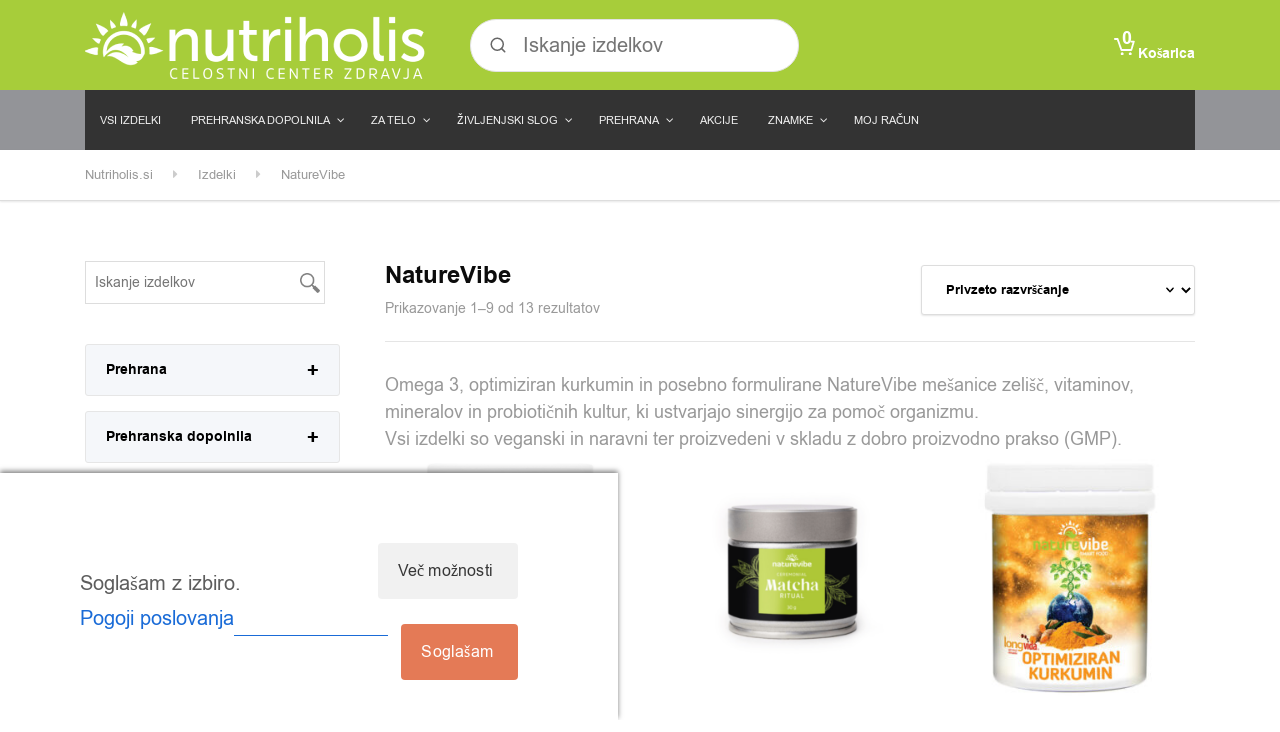

--- FILE ---
content_type: text/html; charset=UTF-8
request_url: https://nutriholis.si/izdelki/naturevibe
body_size: 47412
content:

<!DOCTYPE html>
<html lang="sl-SI" class="no-js">
<head><style>img.lazy{min-height:1px}</style><link href="https://nutriholis.si/wp-content/plugins/w3-total-cache/pub/js/lazyload.min.js" as="script">
	<meta charset="UTF-8"/>
	<meta name="viewport" content="width=device-width, initial-scale=1.0"/>
	
	<meta name='robots' content='index, follow, max-image-preview:large, max-snippet:-1, max-video-preview:-1' />
	<style>img:is([sizes="auto" i], [sizes^="auto," i]) { contain-intrinsic-size: 3000px 1500px }</style>
	
<!-- Google Tag Manager for WordPress by gtm4wp.com -->
<script data-cfasync="false" data-pagespeed-no-defer>
	var gtm4wp_datalayer_name = "dataLayer";
	var dataLayer = dataLayer || [];
	const gtm4wp_use_sku_instead = 1;
	const gtm4wp_currency = 'EUR';
	const gtm4wp_product_per_impression = 10;
	const gtm4wp_clear_ecommerce = false;
	const gtm4wp_datalayer_max_timeout = 2000;

	const gtm4wp_scrollerscript_debugmode         = false;
	const gtm4wp_scrollerscript_callbacktime      = 100;
	const gtm4wp_scrollerscript_readerlocation    = 150;
	const gtm4wp_scrollerscript_contentelementid  = "content";
	const gtm4wp_scrollerscript_scannertime       = 60;
</script>
<!-- End Google Tag Manager for WordPress by gtm4wp.com -->
<!-- Google Tag Manager by PYS -->
    <script data-cfasync="false" data-pagespeed-no-defer>
	    window.dataLayerPYS = window.dataLayerPYS || [];
	</script>
<!-- End Google Tag Manager by PYS -->
	<!-- This site is optimized with the Yoast SEO plugin v26.6 - https://yoast.com/wordpress/plugins/seo/ -->
	<title>NatureVibe naravni izdelki iz rastlinskih virov &#8226; Nutriholis.si</title>
	<meta name="description" content="NatureVibe so posebno formulirani izdelki z miksturami zelišč, vitaminov, mineralov in probiotičnih kultur, ki ustvarjajo sinergijo za pomoč organizmu." />
	<link rel="canonical" href="https://nutriholis.si/izdelki/naturevibe" />
	<link rel="next" href="https://nutriholis.si/izdelki/naturevibe/page/2" />
	<meta property="og:locale" content="sl_SI" />
	<meta property="og:type" content="article" />
	<meta property="og:title" content="NatureVibe naravni izdelki iz rastlinskih virov &#8226; Nutriholis.si" />
	<meta property="og:description" content="NatureVibe so posebno formulirani izdelki z miksturami zelišč, vitaminov, mineralov in probiotičnih kultur, ki ustvarjajo sinergijo za pomoč organizmu." />
	<meta property="og:url" content="https://nutriholis.si/izdelki/naturevibe" />
	<meta property="og:site_name" content="Nutriholis.si" />
	<meta name="twitter:card" content="summary_large_image" />
	<script type="application/ld+json" class="yoast-schema-graph">{"@context":"https://schema.org","@graph":[{"@type":"CollectionPage","@id":"https://nutriholis.si/izdelki/naturevibe","url":"https://nutriholis.si/izdelki/naturevibe","name":"NatureVibe naravni izdelki iz rastlinskih virov &#8226; Nutriholis.si","isPartOf":{"@id":"https://nutriholis.loc/#website"},"primaryImageOfPage":{"@id":"https://nutriholis.si/izdelki/naturevibe#primaryimage"},"image":{"@id":"https://nutriholis.si/izdelki/naturevibe#primaryimage"},"thumbnailUrl":"https://nutriholis.si/wp-content/uploads/2019/08/NatureVibe-Complete-Vegan-Omega-3.png","description":"NatureVibe so posebno formulirani izdelki z miksturami zelišč, vitaminov, mineralov in probiotičnih kultur, ki ustvarjajo sinergijo za pomoč organizmu.","breadcrumb":{"@id":"https://nutriholis.si/izdelki/naturevibe#breadcrumb"},"inLanguage":"sl-SI"},{"@type":"ImageObject","inLanguage":"sl-SI","@id":"https://nutriholis.si/izdelki/naturevibe#primaryimage","url":"https://nutriholis.si/wp-content/uploads/2019/08/NatureVibe-Complete-Vegan-Omega-3.png","contentUrl":"https://nutriholis.si/wp-content/uploads/2019/08/NatureVibe-Complete-Vegan-Omega-3.png","width":1080,"height":1080,"caption":"NatureVibe Complete Vegan Omega 3"},{"@type":"BreadcrumbList","@id":"https://nutriholis.si/izdelki/naturevibe#breadcrumb","itemListElement":[{"@type":"ListItem","position":1,"name":"Home","item":"https://nutriholis.si/"},{"@type":"ListItem","position":2,"name":"NatureVibe"}]},{"@type":"WebSite","@id":"https://nutriholis.loc/#website","url":"https://nutriholis.loc/","name":"Nutriholis.si","description":"Center zdravja in trgovina z zdravo hrano","publisher":{"@id":"https://nutriholis.loc/#organization"},"potentialAction":[{"@type":"SearchAction","target":{"@type":"EntryPoint","urlTemplate":"https://nutriholis.loc/?s={search_term_string}"},"query-input":{"@type":"PropertyValueSpecification","valueRequired":true,"valueName":"search_term_string"}}],"inLanguage":"sl-SI"},{"@type":"Organization","@id":"https://nutriholis.loc/#organization","name":"Nutriholis.si","url":"https://nutriholis.loc/","logo":{"@type":"ImageObject","inLanguage":"sl-SI","@id":"https://nutriholis.loc/#/schema/logo/image/","url":"https://nutriholis.si/wp-content/uploads/2018/04/sladko-logo-1.jpg","contentUrl":"https://nutriholis.si/wp-content/uploads/2018/04/sladko-logo-1.jpg","width":197,"height":47,"caption":"Nutriholis.si"},"image":{"@id":"https://nutriholis.loc/#/schema/logo/image/"}}]}</script>
	<!-- / Yoast SEO plugin. -->


<script type='application/javascript' id='pys-version-script'>console.log('PixelYourSite PRO version 12.3.4');</script>
<link rel='dns-prefetch' href='//fonts.googleapis.com' />
<link rel="alternate" type="application/rss+xml" title="Nutriholis.si &raquo; Vir" href="https://nutriholis.si/feed" />
<link rel="alternate" type="application/rss+xml" title="Nutriholis.si &raquo; Vir komentarjev" href="https://nutriholis.si/comments/feed" />
<link rel="alternate" type="application/rss+xml" title="Nutriholis.si &raquo; NatureVibe Kategorija Vir" href="https://nutriholis.si/izdelki/naturevibe/feed" />
<link rel='stylesheet' id='wp-block-library-css' href='https://nutriholis.si/wp-includes/css/dist/block-library/style.min.css?ver=733579da12fd2e6783704b052f70aca4' type='text/css' media='all' />
<style id='classic-theme-styles-inline-css' type='text/css'>
/*! This file is auto-generated */
.wp-block-button__link{color:#fff;background-color:#32373c;border-radius:9999px;box-shadow:none;text-decoration:none;padding:calc(.667em + 2px) calc(1.333em + 2px);font-size:1.125em}.wp-block-file__button{background:#32373c;color:#fff;text-decoration:none}
</style>
<link rel='stylesheet' id='wp-components-css' href='https://nutriholis.si/wp-includes/css/dist/components/style.min.css?ver=733579da12fd2e6783704b052f70aca4' type='text/css' media='all' />
<link rel='stylesheet' id='wp-preferences-css' href='https://nutriholis.si/wp-includes/css/dist/preferences/style.min.css?ver=733579da12fd2e6783704b052f70aca4' type='text/css' media='all' />
<link rel='stylesheet' id='wp-block-editor-css' href='https://nutriholis.si/wp-includes/css/dist/block-editor/style.min.css?ver=733579da12fd2e6783704b052f70aca4' type='text/css' media='all' />
<link rel='stylesheet' id='popup-maker-block-library-style-css' href='https://nutriholis.si/wp-content/plugins/popup-maker/dist/packages/block-library-style.css?ver=dbea705cfafe089d65f1' type='text/css' media='all' />
<style id='global-styles-inline-css' type='text/css'>
:root{--wp--preset--aspect-ratio--square: 1;--wp--preset--aspect-ratio--4-3: 4/3;--wp--preset--aspect-ratio--3-4: 3/4;--wp--preset--aspect-ratio--3-2: 3/2;--wp--preset--aspect-ratio--2-3: 2/3;--wp--preset--aspect-ratio--16-9: 16/9;--wp--preset--aspect-ratio--9-16: 9/16;--wp--preset--color--black: #000000;--wp--preset--color--cyan-bluish-gray: #abb8c3;--wp--preset--color--white: #ffffff;--wp--preset--color--pale-pink: #f78da7;--wp--preset--color--vivid-red: #cf2e2e;--wp--preset--color--luminous-vivid-orange: #ff6900;--wp--preset--color--luminous-vivid-amber: #fcb900;--wp--preset--color--light-green-cyan: #7bdcb5;--wp--preset--color--vivid-green-cyan: #00d084;--wp--preset--color--pale-cyan-blue: #8ed1fc;--wp--preset--color--vivid-cyan-blue: #0693e3;--wp--preset--color--vivid-purple: #9b51e0;--wp--preset--color--ws-ffffff: #ffffff;--wp--preset--color--ws-gggggg: #000000;--wp--preset--color--ws-fjpfjp: #f39f39;--wp--preset--color--ws-pppppp: #999999;--wp--preset--color--ws-ggofgg: #008f00;--wp--preset--color--ws-janbbo: #3a7bb8;--wp--preset--color--ws-ffcnmo: #ffc768;--wp--preset--color--ws-cggcgg: #c00c00;--wp--preset--color--ws-fkfkfk: #f4f4f4;--wp--preset--color--ws-jjjjjj: #333333;--wp--preset--color--ws-hkhaii: #141a22;--wp--preset--color--ws-jbjbjb: #3b3b3b;--wp--preset--color--ws-ikifjd: #242f3d;--wp--preset--color--ws-jakoln: #3a4857;--wp--preset--color--ws-cncace: #c7cace;--wp--preset--color--ws-mmmmmm: #666666;--wp--preset--color--ws-ijifjf: #232f3f;--wp--preset--color--ws-fnfnfn: #f7f7f7;--wp--preset--color--ws-gcgcgc: #0c0c0c;--wp--preset--color--ws-lnadmo: #57ad68;--wp--preset--color--ws-ekocjk: #e48c34;--wp--preset--color--ws-ofckkf: #8fc44f;--wp--preset--color--ws-kolnmp: #485769;--wp--preset--color--ws-iblmjk: #2b5634;--wp--preset--color--ws-oooooo: #888888;--wp--preset--color--ws-dododo: #d8d8d8;--wp--preset--color--ws-jaknln: #3a4757;--wp--preset--gradient--vivid-cyan-blue-to-vivid-purple: linear-gradient(135deg,rgba(6,147,227,1) 0%,rgb(155,81,224) 100%);--wp--preset--gradient--light-green-cyan-to-vivid-green-cyan: linear-gradient(135deg,rgb(122,220,180) 0%,rgb(0,208,130) 100%);--wp--preset--gradient--luminous-vivid-amber-to-luminous-vivid-orange: linear-gradient(135deg,rgba(252,185,0,1) 0%,rgba(255,105,0,1) 100%);--wp--preset--gradient--luminous-vivid-orange-to-vivid-red: linear-gradient(135deg,rgba(255,105,0,1) 0%,rgb(207,46,46) 100%);--wp--preset--gradient--very-light-gray-to-cyan-bluish-gray: linear-gradient(135deg,rgb(238,238,238) 0%,rgb(169,184,195) 100%);--wp--preset--gradient--cool-to-warm-spectrum: linear-gradient(135deg,rgb(74,234,220) 0%,rgb(151,120,209) 20%,rgb(207,42,186) 40%,rgb(238,44,130) 60%,rgb(251,105,98) 80%,rgb(254,248,76) 100%);--wp--preset--gradient--blush-light-purple: linear-gradient(135deg,rgb(255,206,236) 0%,rgb(152,150,240) 100%);--wp--preset--gradient--blush-bordeaux: linear-gradient(135deg,rgb(254,205,165) 0%,rgb(254,45,45) 50%,rgb(107,0,62) 100%);--wp--preset--gradient--luminous-dusk: linear-gradient(135deg,rgb(255,203,112) 0%,rgb(199,81,192) 50%,rgb(65,88,208) 100%);--wp--preset--gradient--pale-ocean: linear-gradient(135deg,rgb(255,245,203) 0%,rgb(182,227,212) 50%,rgb(51,167,181) 100%);--wp--preset--gradient--electric-grass: linear-gradient(135deg,rgb(202,248,128) 0%,rgb(113,206,126) 100%);--wp--preset--gradient--midnight: linear-gradient(135deg,rgb(2,3,129) 0%,rgb(40,116,252) 100%);--wp--preset--font-size--small: 13px;--wp--preset--font-size--medium: 20px;--wp--preset--font-size--large: 36px;--wp--preset--font-size--x-large: 42px;--wp--preset--spacing--20: 0.44rem;--wp--preset--spacing--30: 0.67rem;--wp--preset--spacing--40: 1rem;--wp--preset--spacing--50: 1.5rem;--wp--preset--spacing--60: 2.25rem;--wp--preset--spacing--70: 3.38rem;--wp--preset--spacing--80: 5.06rem;--wp--preset--shadow--natural: 6px 6px 9px rgba(0, 0, 0, 0.2);--wp--preset--shadow--deep: 12px 12px 50px rgba(0, 0, 0, 0.4);--wp--preset--shadow--sharp: 6px 6px 0px rgba(0, 0, 0, 0.2);--wp--preset--shadow--outlined: 6px 6px 0px -3px rgba(255, 255, 255, 1), 6px 6px rgba(0, 0, 0, 1);--wp--preset--shadow--crisp: 6px 6px 0px rgba(0, 0, 0, 1);}:where(.is-layout-flex){gap: 0.5em;}:where(.is-layout-grid){gap: 0.5em;}body .is-layout-flex{display: flex;}.is-layout-flex{flex-wrap: wrap;align-items: center;}.is-layout-flex > :is(*, div){margin: 0;}body .is-layout-grid{display: grid;}.is-layout-grid > :is(*, div){margin: 0;}:where(.wp-block-columns.is-layout-flex){gap: 2em;}:where(.wp-block-columns.is-layout-grid){gap: 2em;}:where(.wp-block-post-template.is-layout-flex){gap: 1.25em;}:where(.wp-block-post-template.is-layout-grid){gap: 1.25em;}.has-black-color{color: var(--wp--preset--color--black) !important;}.has-cyan-bluish-gray-color{color: var(--wp--preset--color--cyan-bluish-gray) !important;}.has-white-color{color: var(--wp--preset--color--white) !important;}.has-pale-pink-color{color: var(--wp--preset--color--pale-pink) !important;}.has-vivid-red-color{color: var(--wp--preset--color--vivid-red) !important;}.has-luminous-vivid-orange-color{color: var(--wp--preset--color--luminous-vivid-orange) !important;}.has-luminous-vivid-amber-color{color: var(--wp--preset--color--luminous-vivid-amber) !important;}.has-light-green-cyan-color{color: var(--wp--preset--color--light-green-cyan) !important;}.has-vivid-green-cyan-color{color: var(--wp--preset--color--vivid-green-cyan) !important;}.has-pale-cyan-blue-color{color: var(--wp--preset--color--pale-cyan-blue) !important;}.has-vivid-cyan-blue-color{color: var(--wp--preset--color--vivid-cyan-blue) !important;}.has-vivid-purple-color{color: var(--wp--preset--color--vivid-purple) !important;}.has-black-background-color{background-color: var(--wp--preset--color--black) !important;}.has-cyan-bluish-gray-background-color{background-color: var(--wp--preset--color--cyan-bluish-gray) !important;}.has-white-background-color{background-color: var(--wp--preset--color--white) !important;}.has-pale-pink-background-color{background-color: var(--wp--preset--color--pale-pink) !important;}.has-vivid-red-background-color{background-color: var(--wp--preset--color--vivid-red) !important;}.has-luminous-vivid-orange-background-color{background-color: var(--wp--preset--color--luminous-vivid-orange) !important;}.has-luminous-vivid-amber-background-color{background-color: var(--wp--preset--color--luminous-vivid-amber) !important;}.has-light-green-cyan-background-color{background-color: var(--wp--preset--color--light-green-cyan) !important;}.has-vivid-green-cyan-background-color{background-color: var(--wp--preset--color--vivid-green-cyan) !important;}.has-pale-cyan-blue-background-color{background-color: var(--wp--preset--color--pale-cyan-blue) !important;}.has-vivid-cyan-blue-background-color{background-color: var(--wp--preset--color--vivid-cyan-blue) !important;}.has-vivid-purple-background-color{background-color: var(--wp--preset--color--vivid-purple) !important;}.has-black-border-color{border-color: var(--wp--preset--color--black) !important;}.has-cyan-bluish-gray-border-color{border-color: var(--wp--preset--color--cyan-bluish-gray) !important;}.has-white-border-color{border-color: var(--wp--preset--color--white) !important;}.has-pale-pink-border-color{border-color: var(--wp--preset--color--pale-pink) !important;}.has-vivid-red-border-color{border-color: var(--wp--preset--color--vivid-red) !important;}.has-luminous-vivid-orange-border-color{border-color: var(--wp--preset--color--luminous-vivid-orange) !important;}.has-luminous-vivid-amber-border-color{border-color: var(--wp--preset--color--luminous-vivid-amber) !important;}.has-light-green-cyan-border-color{border-color: var(--wp--preset--color--light-green-cyan) !important;}.has-vivid-green-cyan-border-color{border-color: var(--wp--preset--color--vivid-green-cyan) !important;}.has-pale-cyan-blue-border-color{border-color: var(--wp--preset--color--pale-cyan-blue) !important;}.has-vivid-cyan-blue-border-color{border-color: var(--wp--preset--color--vivid-cyan-blue) !important;}.has-vivid-purple-border-color{border-color: var(--wp--preset--color--vivid-purple) !important;}.has-vivid-cyan-blue-to-vivid-purple-gradient-background{background: var(--wp--preset--gradient--vivid-cyan-blue-to-vivid-purple) !important;}.has-light-green-cyan-to-vivid-green-cyan-gradient-background{background: var(--wp--preset--gradient--light-green-cyan-to-vivid-green-cyan) !important;}.has-luminous-vivid-amber-to-luminous-vivid-orange-gradient-background{background: var(--wp--preset--gradient--luminous-vivid-amber-to-luminous-vivid-orange) !important;}.has-luminous-vivid-orange-to-vivid-red-gradient-background{background: var(--wp--preset--gradient--luminous-vivid-orange-to-vivid-red) !important;}.has-very-light-gray-to-cyan-bluish-gray-gradient-background{background: var(--wp--preset--gradient--very-light-gray-to-cyan-bluish-gray) !important;}.has-cool-to-warm-spectrum-gradient-background{background: var(--wp--preset--gradient--cool-to-warm-spectrum) !important;}.has-blush-light-purple-gradient-background{background: var(--wp--preset--gradient--blush-light-purple) !important;}.has-blush-bordeaux-gradient-background{background: var(--wp--preset--gradient--blush-bordeaux) !important;}.has-luminous-dusk-gradient-background{background: var(--wp--preset--gradient--luminous-dusk) !important;}.has-pale-ocean-gradient-background{background: var(--wp--preset--gradient--pale-ocean) !important;}.has-electric-grass-gradient-background{background: var(--wp--preset--gradient--electric-grass) !important;}.has-midnight-gradient-background{background: var(--wp--preset--gradient--midnight) !important;}.has-small-font-size{font-size: var(--wp--preset--font-size--small) !important;}.has-medium-font-size{font-size: var(--wp--preset--font-size--medium) !important;}.has-large-font-size{font-size: var(--wp--preset--font-size--large) !important;}.has-x-large-font-size{font-size: var(--wp--preset--font-size--x-large) !important;}
:where(.wp-block-post-template.is-layout-flex){gap: 1.25em;}:where(.wp-block-post-template.is-layout-grid){gap: 1.25em;}
:where(.wp-block-columns.is-layout-flex){gap: 2em;}:where(.wp-block-columns.is-layout-grid){gap: 2em;}
:root :where(.wp-block-pullquote){font-size: 1.5em;line-height: 1.6;}
</style>
<link rel='stylesheet' id='cm-noto-sans-font-css'  data-cs-class="cs-blocker-script" data-cs-slug="googlefonts" data-cs-label="Googlove pisave"  data-cs-script-type="1362" data-cs-block="true" data-cs-element-position="head" data-cs-placeholder="&lt;div&gt;&lt;p&gt;Sprejmi soglasje za ogled tega&lt;/p&gt;&lt;/div&gt;&lt;div&gt;&lt;a class=&#039;cs_manage_current_consent&#039; data-cs-script-type=&#039;1364&#039; data-cs-manage=&#039;manage_placeholder&#039;&gt;Klikni za dovoljenje Vdelani video posnetki&lt;/a&gt;&lt;/div&gt;" data-cs-href='https://fonts.googleapis.com/css2?family=Noto+Sans:ital,wdth,wght@0,62.5..100,100..900;1,62.5..100,100..900&#038;display=swap' type='text/css' media='all' />
<link rel='stylesheet' id='consent-magic-css' href='https://nutriholis.si/wp-content/plugins/consent-magic-pro/assets/css/style-public.min.css?ver=5.1.0.2' type='text/css' media='all' />
<link rel='stylesheet' id='consent-magic-font-css-css' href='https://nutriholis.si/wp-content/plugins/consent-magic-pro/assets/fonts/arial/stylesheet.css?ver=5.1.0.2' type='text/css' media='all' />
<link rel='stylesheet' id='contact-form-7-css' href='https://nutriholis.si/wp-content/plugins/contact-form-7/includes/css/styles.css?ver=6.1.4' type='text/css' media='all' />
<link rel='stylesheet' id='smart-search-css' href='https://nutriholis.si/wp-content/plugins/smart-woocommerce-search/assets/dist/css/general.css?ver=2.15.0' type='text/css' media='all' />
<style id='smart-search-inline-css' type='text/css'>
.widget_search .smart-search-suggestions .smart-search-post-icon{width:50px;}.wp-block-search.sws-search-block-default .smart-search-suggestions .smart-search-post-icon{width:50px;}
</style>
<link rel='stylesheet' id='woo-product-category-discount-css' href='https://nutriholis.si/wp-content/plugins/woo-product-category-discount/public/css/woo-product-category-discount-public.css?ver=5.15' type='text/css' media='all' />
<link rel='stylesheet' id='my-plugin-upn-style-css' href='https://nutriholis.si/wp-content/plugins/woo-upnnalog/admin/upn.css?ver=1.0.0' type='text/css' media='all' />
<style id='woocommerce-inline-inline-css' type='text/css'>
.woocommerce form .form-row .required { visibility: visible; }
</style>
<link rel='stylesheet' id='wt-smart-coupon-for-woo-css' href='https://nutriholis.si/wp-content/plugins/wt-smart-coupons-for-woocommerce/public/css/wt-smart-coupon-public.css?ver=2.2.4' type='text/css' media='all' />
<link rel='stylesheet' id='if-menu-site-css-css' href='https://nutriholis.si/wp-content/plugins/if-menu/assets/if-menu-site.css?ver=733579da12fd2e6783704b052f70aca4' type='text/css' media='all' />
<link rel='stylesheet' id='yith_wcbm_badge_style-css' href='https://nutriholis.si/wp-content/plugins/yith-woocommerce-badge-management-premium/assets/css/frontend.css?ver=3.22.0' type='text/css' media='all' />
<style id='yith_wcbm_badge_style-inline-css' type='text/css'>
.yith-wcbm-badge.yith-wcbm-badge-text.yith-wcbm-badge-33366 {
				top: 0; left: 0; 
				opacity: 100%;
				
				margin: 10px 10px 0px 10px;
				padding: 5px 5px 5px 5px;
				background-color:#a7cd3a; border-radius: 10px 10px 10px 10px; width:100px; height:40px;
			}.yith-wcbm-badge.yith-wcbm-badge-advanced.yith-wcbm-badge-22834 {
				top: 0px; right: 0px; bottom: auto; left: auto;
				opacity: 100%;
				
				margin: 0px 0px 0px 0px;
				padding: 0px 1px 2px 3px;
				
			}
</style>
<link rel='stylesheet' id='yith-gfont-open-sans-css' href='https://nutriholis.si/wp-content/plugins/yith-woocommerce-badge-management-premium/assets/fonts/open-sans/style.css?ver=3.22.0' type='text/css' media='all' />
<link rel='stylesheet' id='wc-social-login-frontend-css' href='https://nutriholis.si/wp-content/plugins/woocommerce-social-login/assets/css/frontend/wc-social-login.min.css?ver=2.17.1' type='text/css' media='all' />
<style id='wc-social-login-frontend-inline-css' type='text/css'>
 a.button-social-login.button-social-login-facebook, .widget-area a.button-social-login.button-social-login-facebook, .social-badge.social-badge-facebook { background: #3b5998; border-color: #3b5998; } 
</style>
<link rel='stylesheet' id='woondershop-google-fonts-css' href='//fonts.googleapis.com/css?family=Lato%3A400%2C700&#038;subset=latin%2Clatin-ext' type='text/css' media='all' />
<link rel='stylesheet' id='pscrollbar-css' href='https://nutriholis.si/wp-content/plugins/quadmenu/assets/frontend/pscrollbar/perfect-scrollbar.min.css?ver=3.3.2' type='text/css' media='all' />
<link rel='stylesheet' id='quadmenu-widgets-css' href='https://nutriholis.si/wp-content/plugins/quadmenu/assets/frontend/css/quadmenu-widgets.css?ver=3.3.2' type='text/css' media='all' />
<link rel='stylesheet' id='quadmenu-css' href='https://nutriholis.si/wp-content/plugins/quadmenu/build/frontend/style.css?ver=3.3.2' type='text/css' media='all' />
<link rel='stylesheet' id='quadmenu-locations-css' href='https://nutriholis.si/wp-content/plugins/quadmenu/assets/frontend/css/quadmenu-locations.css?ver=3.3.2' type='text/css' media='all' />
<link rel='stylesheet' id='dashicons-css' href='https://nutriholis.si/wp-includes/css/dashicons.min.css?ver=733579da12fd2e6783704b052f70aca4' type='text/css' media='all' />
<style id='dashicons-inline-css' type='text/css'>
[data-font="Dashicons"]:before {font-family: 'Dashicons' !important;content: attr(data-icon) !important;speak: none !important;font-weight: normal !important;font-variant: normal !important;text-transform: none !important;line-height: 1 !important;font-style: normal !important;-webkit-font-smoothing: antialiased !important;-moz-osx-font-smoothing: grayscale !important;}
</style>
<link rel='stylesheet' id='wu-upsell-styles-css' href='https://nutriholis.si/wp-content/plugins/woocommerce-upsells/includes/../assets/css/style.css?ver=1.0.0' type='text/css' media='all' />
<link rel='stylesheet' id='wc-pb-checkout-blocks-css' href='https://nutriholis.si/wp-content/plugins/woocommerce-product-bundles/assets/css/frontend/checkout-blocks.css?ver=8.5.4' type='text/css' media='all' />
<link rel='stylesheet' id='popup-maker-site-css' href='//nutriholis.si/wp-content/uploads/pum/pum-site-styles.css?generated=1764578120&#038;ver=1.21.5' type='text/css' media='all' />
<link rel='stylesheet' id='woondershop-theme-css' href='https://nutriholis.si/wp-content/themes/woondershop-pt/assets/dist/css/woondershop-jungle.min.css?ver=4.2.0' type='text/css' media='all' />
<style id='woondershop-theme-inline-css' type='text/css'>
/* WP Customizer start */

.top__container, .top .widget_nav_menu .menu .sub-menu, .top .widget_nav_menu .menu .sub-menu a { background: #141a22; }
.top .widget_nav_menu .menu .sub-menu .menu-item:focus>a, .top .widget_nav_menu .menu .sub-menu .menu-item:hover>a { background: #303f52; }

@media (max-width: 991px) { .navigation-bar { background-color: #141a22; } }
@media (max-width: 991px) { .main-navigation a { color: #ffffff; } }
@media (max-width: 991px) { .main-navigation .menu-item.is-hover>a, .main-navigation .menu-item:focus>a, .main-navigation .menu-item:hover>a, .main-navigation .dropdown-toggle { background-color: #242f3d; } }
@media (max-width: 991px) { .main-navigation .dropdown-toggle { color: #516a8a; } }
@media (max-width: 991px) { .main-navigation .sub-menu a, .main-navigation .sub-menu { background-color: #242f3d; } }
@media (max-width: 991px) { .main-navigation .sub-menu a { border-color: #465b77; } }
@media (max-width: 991px) { .main-navigation .sub-menu a { color: #ffffff; } }
@media (max-width: 991px) { .main-navigation .sub-menu .menu-item:focus>a, .main-navigation .sub-menu .menu-item:hover>a { background-color: #3a4857; } }
@media (min-width: 992px) { .main-navigation a { color: #c7cace; } }
@media (min-width: 992px) { .main-navigation a::after { color: #ffffff; } }
@media (min-width: 992px) { .main-navigation .menu-item.is-hover>a, .main-navigation .menu-item:focus>a, .main-navigation .menu-item:hover>a { color: #ffffff; } }
@media (min-width: 992px) { .main-navigation>.current-menu-item:focus>a, .main-navigation>.current-menu-item:hover>a, .main-navigation>.current-menu-item>a { color: #ffffff; } }
@media (min-width: 992px) { .main-navigation > .current-menu-item > a::before { background-color: #ffffff; } }
@media (min-width: 992px) { .main-navigation .sub-menu a, .main-navigation .sub-menu, .main-navigation .sub-menu .menu-item:focus > a, .main-navigation .sub-menu .menu-item:hover > a, .main-navigation .sub-menu .menu-item[aria-expanded="true"] > a { background-color: #ffffff; } }
@media (min-width: 992px) { .main-navigation .sub-menu .menu-item > a:hover { background-color: #f0f0f0; } }
@media (min-width: 992px) { .main-navigation .sub-menu a { border-color: #f0f0f0; } }
@media (min-width: 992px) { .main-navigation .featured-dropdown > .sub-menu::before { border-bottom-color: #ffffff; } }
@media (min-width: 992px) { .main-navigation .sub-menu > .menu-item-has-children > a::after { color: #d1d1d1; } }
@media (min-width: 992px) { .main-navigation .sub-menu a, .main-navigation .sub-menu .menu-item > a { color: #666666; } }
@media (min-width: 992px) { .main-navigation .sub-menu .menu-item-icon { color: #949494; } }
@media (min-width: 992px) { .main-navigation .sub-menu .menu-item:focus > a, .main-navigation .sub-menu .menu-item:hover > a, .main-navigation .sub-menu .menu-item[aria-expanded=true] > a, .main-navigation .sub-menu .menu-item:focus > a .menu-item-icon, .main-navigation .sub-menu .menu-item:hover > a .menu-item-icon, .main-navigation .sub-menu .menu-item[aria-expanded="true"] > a .menu-item-icon { color: #000000; } }
.header__container, .navigation-bar__container, .navigation-bar__container, .benefit-bar__container, .header-mobile__container, body.woondershop-has-mobile-sticky-header .header-mobile__container { background-color: #232f3f; }
.page-header__title { color: #000000; }
.page-header { background-color: #f7f7f7; }
.breadcrumbs a, .breadcrumbs span > span { color: #999999; }
.content-area, .accordion__content .panel-body, .woocommerce-tabs .woocommerce-Tabs-panel { color: #666666; }
h1, h2, h3, h4, h5, h6, .post-navigation__title, .accordion__panel .panel-title a.collapsed, .accordion__panel .panel-title a, .accordion .more-link, .latest-news--more-news, .wpf_item_name, .woonder-product__title, .woocommerce-tabs .woocommerce-Reviews .woocommerce-Reviews-title, .woocommerce-tabs .woocommerce-Reviews .comment-reply-title { color: #0c0c0c; }
.header__logo-text, .widget_product_search .search-field, .header__widgets .shopping-cart__link, a.icon-box:focus .icon-box__icon, a.icon-box:hover .icon-box__icon, .benefit-bar a.icon-box:focus .icon-box__icon, .benefit-bar a.icon-box:hover .icon-box__icon, .widget_search .search-submit { color: #57ad68; }
.shopping-cart .woondershop-cart-quantity, .header-mobile__cart-toggler .woondershop-cart-quantity { color: #8ac696; }
.main-navigation a::before, .wpf_slider.ui-slider .ui-slider-handle, .wpf_slider.ui-slider .ui-widget-header, .widget_calendar caption, .wpf_item input[type=checkbox]::before, .widget_tag_cloud a:focus, .widget_tag_cloud a:hover, .main-navigation__label { background-color: #57ad68; }
.widget_search .search-submit, .header__widgets .widget_product_search .search-field + button, .header__widgets .ysm_search_widget .search-field + button { background-color: #8ac696; }
.pagination .current, .pagination .current:hover, .pagination .current:focus, .woocommerce-pagination ul .current, .woocommerce-pagination ul .current:focus, .woocommerce-pagination ul .current:hover, .woocommerce .quantity .ui-spinner-button:hover { background-color: #a9d5b2; }
.widget_tag_cloud a:active:hover, .widget_search .search-submit:focus, .widget_search .search-submit:hover, .header__widgets .widget_product_search .search-field + button:focus, .header__widgets .widget_product_search .search-field + button:hover, .header__widgets .ysm_search_widget .search-field + button:focus, .header__widgets .ysm_search_widget .search-field + button:hover { background-color: #4b9a5b; }
select:focus, .wpf_item input[type=checkbox]:checked, .woocommerce-pagination ul .current, .woocommerce-pagination ul .current:focus, .woocommerce-pagination ul .current:hover, .product .cart .variations .variation-img--selected, .product .cart .variations .variation-img:hover, .product .woocommerce-product-gallery .flex-control-thumbs .flex-active, .product .woocommerce-product-gallery .flex-control-thumbs .flex-active:hover, .widget_tag_cloud a, .widget_tag_cloud a:focus, .widget_tag_cloud a:hover, .pagination .current, .pagination .current:hover, .woocommerce .quantity .ui-spinner-button:hover { border-color: #57ad68; }
.content-area .widget_nav_menu .current-menu-item a, .woocommerce-MyAccount-navigation-link.is-active a { border-left-color: #57ad68; }
@media (max-width: 991px) { .woocommerce-tabs .tabs .active a, .woocommerce-tabs .tabs .active a:hover { border-left-color: #57ad68; } }
.product .cart .variations .variation-img--selected::after, .product .woocommerce-product-gallery .flex-control-thumbs .flex-active-container::before { border-top-color: #57ad68; }
@media (min-width: 992px) { .woocommerce-tabs .tabs .active a, .woocommerce-tabs .tabs .active a:hover { border-top-color: #57ad68; } }
.widget_tag_cloud a:active:hover { border-color: #4b9a5b; }
.wpf_item .wpf_color_icons.wpf_hide_text input:checked + label { box-shadow: 0 0 0 2px #57ad68; }
a, .latest-news__more-news, .article-grid .article__more-link, .article-grid .article__container:focus .article__more-link, .article-grid .article__container:hover .article__more-link { color: #3a7bb8; }
a:hover, .latest-news__more-news:hover, .article-grid .article__more-link:hover, .article-grid .article__container:focus .article__more-link:hover, .article-grid .article__container:hover .article__more-link:hover { color: #e48c34; }
.btn-primary, .woocommerce .button, .woonder-product__button, .widget_shopping_cart .woocommerce-mini-cart__buttons .checkout, .image-banner__cta, .woocommerce-tabs .woocommerce-Reviews .submit, .smart-search-view-all-holder > a { background: #8fc44f linear-gradient(to bottom, #8fc44f, #60892e); }
.btn-primary:focus, .btn-primary:hover, .btn-primary:active:hover, .woocommerce .button:focus, .woocommerce .button:hover, .woocommerce .button:active:hover, .woonder-product__button:focus, .woonder-product__button:hover, .woonder-product__button:active:hover, .widget_shopping_cart .woocommerce-mini-cart__buttons .checkout:focus, .widget_shopping_cart .woocommerce-mini-cart__buttons .checkout:hover, .widget_shopping_cart .woocommerce-mini-cart__buttons .checkout:active:hover, .image-banner__cta:focus, .image-banner__cta:hover, .image-banner__cta:active:hover, .woocommerce-tabs .woocommerce-Reviews .submit:focus, .woocommerce-tabs .woocommerce-Reviews .submit:hover, .woocommerce-tabs .woocommerce-Reviews .submit:active:hover, .smart-search-view-all-holder > a:focus, .smart-search-view-all-holder > a:hover, .smart-search-view-all-holder > a:active:hover { background: #7baf3b linear-gradient(to bottom, #7baf3b, #456321); }
.btn-primary, .woocommerce .button, .woonder-product__button, .widget_shopping_cart .woocommerce-mini-cart__buttons .checkout, .image-banner__cta, .woocommerce-tabs .woocommerce-Reviews .submit, .smart-search-view-all-holder > a, .product .cart .single_add_to_cart_button { border-color: #60892e; }
.btn-primary:focus, .btn-primary:hover, .btn-primary:active:hover, .woocommerce .button:focus, .woocommerce .button:hover, .woocommerce .button:active:hover, .woonder-product__button:focus, .woonder-product__button:hover, .woonder-product__button:active:hover, .widget_shopping_cart .woocommerce-mini-cart__buttons .checkout:focus, .widget_shopping_cart .woocommerce-mini-cart__buttons .checkout:hover, .widget_shopping_cart .woocommerce-mini-cart__buttons .checkout:active:hover, .image-banner__cta:focus, .image-banner__cta:hover, .image-banner__cta:active:hover, .woocommerce-tabs .woocommerce-Reviews .submit:focus, .woocommerce-tabs .woocommerce-Reviews .submit:hover, .woocommerce-tabs .woocommerce-Reviews .submit:active:hover, .smart-search-view-all-holder > a:focus, .smart-search-view-all-holder > a:hover, .smart-search-view-all-holder > a:active:hover { border-color: #456321; }

.btn-light, .btn-light:focus, .btn-light:hover, .btn-light:active:hover { color: #333333; }
.btn-light { background-color: #ffffff; }
.btn-light:focus, .btn-light:hover { background-color: #f0f0f0; }
.btn-light:active:hover { background-color: #e0e0e0; }
.btn-light { border-color: #ffffff; }
.btn-light:focus, .btn-light:hover { border-color: #f0f0f0; }
.btn-light:active:hover { border-color: #e0e0e0; }
.btn-dark { background-color: #485769; }
.btn-dark:focus, .btn-dark:hover { background-color: #3c4857; }
.btn-dark:active:hover { background-color: #2f3945; }
.btn-dark { border-color: #485769; }
.btn-dark:focus, .btn-dark:hover { border-color: #3c4857; }
.btn-dark:active:hover { border-color: #2f3945; }
.ws-yen .path1:before, .ws-tag .path1:before, .ws-return .path2:before, .ws-coins-1 .path1:before, .ws-sign .path1:before, .ws-heart .path1:before, .ws-wallet .path1:before, .ws-shopping-bag-2 .path1:before, .ws-delivery-truck-1 .path1:before, .ws-delivery-truck .path1:before, .ws-ticket .path1:before, .ws-task .path1:before, .ws-chat .path1:before, .ws-chat .path2:before, .ws-shopping-basket .path1:before, .ws-shopping-bag-1 .path1:before, .ws-loupe .path1:before, .ws-percentage .path2:before, .ws-review .path1:before, .ws-receipt .path1:before, .ws-smartphone-1 .path2:before, .ws-smartphone .path2:before, .ws-atm .path1:before, .ws-email .path3:before, .ws-pin .path2:before, .ws-list .path2:before, .ws-hanger-1 .path1:before, .ws-hanger .path1:before, .ws-gift .path1:before, .ws-gift-bag .path1:before, .ws-package-2 .path1:before, .ws-dollar .path1:before, .ws-euro .path1:before, .ws-coins .path1:before, .ws-cursor .path2:before, .ws-online-banking .path1:before, .ws-cash-1 .path1:before, .ws-cash .path1:before, .ws-trolley .path1:before, .ws-shopping-cart-2 .path1:before, .ws-shopping-cart-1 .path1:before, .ws-shopping-cart .path1:before, .ws-credit-card-1 .path1:before, .ws-credit-card .path1:before, .ws-calculator .path1:before, .ws-package-1 .path1:before, .ws-package .path1:before, .ws-medal .path1:before, .ws-barcode .path1:before, .ws-barcode .path2:before, .ws-barcode .path3:before, .ws-barcode .path4:before, .ws-barcode .path5:before, .ws-barcode .path6:before, .ws-shopping-bag .path1:before, .ws-worldwide .path1:before { color: #8fc44f; }
.ws-yen .path2::before, .ws-tag .path2::before, .ws-tag .path3::before, .ws-return .path1::before, .ws-coins-1 .path2::before, .ws-coins-1 .path3::before, .ws-coins-1 .path4::before, .ws-coins-1 .path5::before, .ws-sign .path2::before, .ws-sign .path3::before, .ws-heart .path2::before, .ws-heart .path3::before, .ws-heart .path4::before, .ws-wallet .path2::before, .ws-wallet .path3::before, .ws-shopping-bag-2 .path2::before, .ws-shopping-bag-2 .path3::before, .ws-shopping-bag-2 .path4::before, .ws-delivery-truck-1 .path2::before, .ws-delivery-truck-1 .path3::before, .ws-delivery-truck-1 .path4::before, .ws-delivery-truck .path2::before, .ws-ticket .path2::before, .ws-ticket .path3::before, .ws-task .path2::before, .ws-task .path3::before, .ws-task .path4::before, .ws-task .path5::before, .ws-task .path6::before, .ws-task .path7::before, .ws-task .path8::before, .ws-task .path9::before, .ws-task .path10::before, .ws-chat .path3::before, .ws-chat .path4::before, .ws-shopping-basket .path2::before, .ws-shopping-basket .path3::before, .ws-shopping-basket .path4::before, .ws-shopping-basket .path5::before, .ws-shopping-bag-1 .path2::before, .ws-shopping-bag-1 .path3::before, .ws-loupe .path2::before, .ws-loupe .path3::before, .ws-percentage .path1::before, .ws-percentage .path3::before, .ws-percentage .path4::before, .ws-percentage .path5::before, .ws-review .path2::before, .ws-review .path3::before, .ws-review .path4::before, .ws-receipt .path2::before, .ws-receipt .path3::before, .ws-receipt .path4::before, .ws-receipt .path5::before, .ws-receipt .path6::before, .ws-smartphone-1 .path1::before, .ws-smartphone-1 .path3::before, .ws-smartphone .path1::before, .ws-smartphone .path3::before, .ws-smartphone .path4::before, .ws-smartphone .path5::before, .ws-atm .path2::before, .ws-atm .path3::before, .ws-email .path1::before, .ws-email .path2::before, .ws-email .path4::before, .ws-email .path5::before, .ws-pin .path1::before, .ws-pin .path3::before, .ws-list .path1::before, .ws-list .path3::before, .ws-list .path4::before, .ws-list .path5::before, .ws-list .path6::before, .ws-hanger-1 .path2::before, .ws-hanger-1 .path3::before, .ws-hanger .path2::before, .ws-gift .path2::before, .ws-gift-bag .path2::before, .ws-package-2 .path2::before, .ws-package-2 .path3::before, .ws-package-2 .path4::before, .ws-package-2 .path5::before, .ws-dollar .path2::before, .ws-euro .path2::before, .ws-coins .path2::before, .ws-coins .path3::before, .ws-cursor .path1::before, .ws-cursor .path3::before, .ws-cursor .path4::before, .ws-cursor .path5::before, .ws-online-banking .path2::before, .ws-online-banking .path3::before, .ws-cash-1 .path2::before, .ws-cash-1 .path3::before, .ws-cash-1 .path4::before, .ws-cash .path2::before, .ws-cash .path3::before, .ws-cash .path4::before, .ws-trolley .path2::before, .ws-trolley .path3::before, .ws-shopping-cart-2 .path2::before, .ws-shopping-cart-2 .path3::before, .ws-shopping-cart-2 .path4::before, .ws-shopping-cart-2 .path5::before, .ws-shopping-cart-1 .path2::before, .ws-shopping-cart .path2::before, .ws-credit-card-1 .path2::before, .ws-credit-card-1 .path3::before, .ws-credit-card-1 .path4::before, .ws-credit-card-1 .path5::before, .ws-credit-card .path2::before, .ws-credit-card .path3::before, .ws-calculator .path2::before, .ws-calculator .path3::before, .ws-calculator .path4::before, .ws-calculator .path5::before, .ws-calculator .path6::before, .ws-calculator .path7::before, .ws-calculator .path8::before, .ws-calculator .path9::before, .ws-calculator .path10::before, .ws-calculator .path11::before, .ws-calculator .path12::before, .ws-calculator .path13::before, .ws-package-1 .path2::before, .ws-package .path2::before, .ws-medal .path2::before, .ws-medal .path3::before, .ws-barcode .path7::before, .ws-barcode .path8::before, .ws-barcode .path9::before, .ws-barcode .path10::before, .ws-barcode .path11::before, .ws-barcode .path12::before, .ws-shopping-bag .path2::before, .ws-shopping-bag .path3::before, .ws-shopping-bag .path4::before, .ws-worldwide .path2::before { color: #2b5634; }
.pt-slick-carousel__content-title { color: #000000; }
.pt-slick-carousel__content-description { color: #999999; }

body .boxed-container { background-repeat: repeat; }
body .boxed-container { background-position-x: center; }
body .boxed-container { background-position-y: center; }
body .boxed-container { background-attachment: scroll; }
body .boxed-container { background-color: #ffffff; }
.footer-top, .footer-bottom__container { background-color: #242f3d; }
.footer-top__heading { color: #ffffff; }
.footer-top, .footer-bottom { color: #c7cace; }
.footer-top a, .footer-top .widget_nav_menu .menu a, .footer-bottom a, .footer .footer-bottom .back-to-top { color: #c7cace; }



.footer-credits__container { background-color: #141a22; }
.footer-credits { color: #d8d8d8; }
.footer-back-to-top { background-color: #3a4757; }
.footer-back-to-top:focus, .footer-back-to-top:hover { background-color: #465669; }
/* WP Customizer end */
.header__logo--image { padding: 0px 0px 0px 0px; }
.has-ws-ffffff-color {color: #ffffff !important} .has-ws-ffffff-background-color {background-color: #ffffff !important} 
.has-ws-gggggg-color {color: #000000 !important} .has-ws-gggggg-background-color {background-color: #000000 !important} 
.has-ws-fjpfjp-color {color: #f39f39 !important} .has-ws-fjpfjp-background-color {background-color: #f39f39 !important} 
.has-ws-pppppp-color {color: #999999 !important} .has-ws-pppppp-background-color {background-color: #999999 !important} 
.has-ws-ggofgg-color {color: #008f00 !important} .has-ws-ggofgg-background-color {background-color: #008f00 !important} 
.has-ws-janbbo-color {color: #3a7bb8 !important} .has-ws-janbbo-background-color {background-color: #3a7bb8 !important} 
.has-ws-ffcnmo-color {color: #ffc768 !important} .has-ws-ffcnmo-background-color {background-color: #ffc768 !important} 
.has-ws-cggcgg-color {color: #c00c00 !important} .has-ws-cggcgg-background-color {background-color: #c00c00 !important} 
.has-ws-fkfkfk-color {color: #f4f4f4 !important} .has-ws-fkfkfk-background-color {background-color: #f4f4f4 !important} 
.has-ws-jjjjjj-color {color: #333333 !important} .has-ws-jjjjjj-background-color {background-color: #333333 !important} 
.has-ws-hkhaii-color {color: #141a22 !important} .has-ws-hkhaii-background-color {background-color: #141a22 !important} 
.has-ws-jbjbjb-color {color: #3b3b3b !important} .has-ws-jbjbjb-background-color {background-color: #3b3b3b !important} 
.has-ws-ikifjd-color {color: #242f3d !important} .has-ws-ikifjd-background-color {background-color: #242f3d !important} 
.has-ws-jakoln-color {color: #3a4857 !important} .has-ws-jakoln-background-color {background-color: #3a4857 !important} 
.has-ws-cncace-color {color: #c7cace !important} .has-ws-cncace-background-color {background-color: #c7cace !important} 
.has-ws-mmmmmm-color {color: #666666 !important} .has-ws-mmmmmm-background-color {background-color: #666666 !important} 
.has-ws-ijifjf-color {color: #232f3f !important} .has-ws-ijifjf-background-color {background-color: #232f3f !important} 
.has-ws-fnfnfn-color {color: #f7f7f7 !important} .has-ws-fnfnfn-background-color {background-color: #f7f7f7 !important} 
.has-ws-gcgcgc-color {color: #0c0c0c !important} .has-ws-gcgcgc-background-color {background-color: #0c0c0c !important} 
.has-ws-lnadmo-color {color: #57ad68 !important} .has-ws-lnadmo-background-color {background-color: #57ad68 !important} 
.has-ws-ekocjk-color {color: #e48c34 !important} .has-ws-ekocjk-background-color {background-color: #e48c34 !important} 
.has-ws-ofckkf-color {color: #8fc44f !important} .has-ws-ofckkf-background-color {background-color: #8fc44f !important} 
.has-ws-kolnmp-color {color: #485769 !important} .has-ws-kolnmp-background-color {background-color: #485769 !important} 
.has-ws-iblmjk-color {color: #2b5634 !important} .has-ws-iblmjk-background-color {background-color: #2b5634 !important} 
.has-ws-oooooo-color {color: #888888 !important} .has-ws-oooooo-background-color {background-color: #888888 !important} 
.has-ws-dododo-color {color: #d8d8d8 !important} .has-ws-dododo-background-color {background-color: #d8d8d8 !important} 
.has-ws-jaknln-color {color: #3a4757 !important} .has-ws-jaknln-background-color {background-color: #3a4757 !important} 
</style>
<link rel='stylesheet' id='woondershop-child-style-css' href='https://nutriholis.si/wp-content/themes/woondershop-pt-child/style.min.css?ver=1.0.0' type='text/css' media='all' />
<link rel='stylesheet' id='wp-featherlight-css' href='https://nutriholis.si/wp-content/plugins/wp-featherlight/css/wp-featherlight.min.css?ver=1.3.4' type='text/css' media='all' />
<link rel='stylesheet' id='wc-bundle-style-css' href='https://nutriholis.si/wp-content/plugins/woocommerce-product-bundles/assets/css/frontend/woocommerce.css?ver=8.5.4' type='text/css' media='all' />
<link rel='stylesheet' id='bellows-css' href='https://nutriholis.si/wp-content/plugins/bellows-accordion-menu/assets/css/bellows.min.css?ver=1.4.4' type='text/css' media='all' />
<link rel='stylesheet' id='bellows-font-awesome-css' href='https://nutriholis.si/wp-content/plugins/bellows-accordion-menu/assets/css/fontawesome/css/font-awesome.min.css?ver=1.4.4' type='text/css' media='all' />
<link rel='stylesheet' id='bellows-blue-material-css' href='https://nutriholis.si/wp-content/plugins/bellows-accordion-menu/assets/css/skins/blue-material.css?ver=1.4.4' type='text/css' media='all' />
<link rel='stylesheet' id='woondershop-mega-menus-frontend-css' href='https://nutriholis.si/wp-content/themes/woondershop-pt/inc/mega-menus/assets/css/frontend.css?ver=1.6.2' type='text/css' media='all' />
<script type="text/javascript" id="jquery-core-js-extra">
/* <![CDATA[ */
var pysFacebookRest = {"restApiUrl":"https:\/\/nutriholis.si\/wp-json\/pys-facebook\/v1\/event","debug":""};
/* ]]> */
</script>
<script type="text/javascript" src="https://nutriholis.si/wp-includes/js/jquery/jquery.min.js?ver=3.7.1" id="jquery-core-js"></script>
<script type="text/javascript" src="https://nutriholis.si/wp-includes/js/jquery/jquery-migrate.min.js?ver=3.4.1" id="jquery-migrate-js"></script>
<script type="text/javascript" id="mailpirate_utms-js-extra">
/* <![CDATA[ */
var mailpirate_utms_data = {"t_params":["utm_source","utm_medium","utm_campaign","utm_content","utm_term","fbadid","gadid","padid","bingid"],"cookie_duration":"30"};
/* ]]> */
</script>
<script type="text/javascript" src="https://nutriholis.si/wp-content/plugins/mailpirate/assets/js/mailpirate-utms.js?ver=1.1" id="mailpirate_utms-js"></script>
<script type="text/javascript" src="https://nutriholis.si/wp-includes/js/tinymce/tinymce.min.js?ver=49110-20250317" id="wp-tinymce-root-js"></script>
<script type="text/javascript" src="https://nutriholis.si/wp-includes/js/tinymce/plugins/compat3x/plugin.min.js?ver=49110-20250317" id="wp-tinymce-js"></script>
<script type="text/javascript" id="mailpirate_subscribe-js-extra">
/* <![CDATA[ */
var mailpirate_subscribe_data = {"ajax_url":"https:\/\/nutriholis.si\/wp-admin\/admin-ajax.php","categories":null};
/* ]]> */
</script>
<script type="text/javascript" src="https://nutriholis.si/wp-content/plugins/mailpirate/assets/js/mailpirate-forms.js?ver=1.1" id="mailpirate_subscribe-js"></script>
<script type="text/javascript" src="https://nutriholis.si/wp-content/plugins/woo-product-category-discount/public/js/woo-product-category-discount-public.js?ver=5.15" id="woo-product-category-discount-js"></script>
<script type="text/javascript" src="https://nutriholis.si/wp-content/plugins/woo-upnnalog/admin/upn.js?ver=733579da12fd2e6783704b052f70aca4" id="my_plugin_upn-js"></script>
<script type="text/javascript" src="https://nutriholis.si/wp-content/plugins/woocommerce/assets/js/jquery-blockui/jquery.blockUI.min.js?ver=2.7.0-wc.10.4.3" id="wc-jquery-blockui-js" defer="defer" data-wp-strategy="defer"></script>
<script type="text/javascript" id="wc-add-to-cart-js-extra">
/* <![CDATA[ */
var wc_add_to_cart_params = {"ajax_url":"\/wp-admin\/admin-ajax.php","wc_ajax_url":"\/?wc-ajax=%%endpoint%%","i18n_view_cart":"Prika\u017ei ko\u0161arico","cart_url":"https:\/\/nutriholis.si\/kosarica","is_cart":"","cart_redirect_after_add":"no"};
/* ]]> */
</script>
<script type="text/javascript" src="https://nutriholis.si/wp-content/plugins/woocommerce/assets/js/frontend/add-to-cart.min.js?ver=10.4.3" id="wc-add-to-cart-js" defer="defer" data-wp-strategy="defer"></script>
<script type="text/javascript" src="https://nutriholis.si/wp-content/plugins/woocommerce/assets/js/js-cookie/js.cookie.min.js?ver=2.1.4-wc.10.4.3" id="wc-js-cookie-js" defer="defer" data-wp-strategy="defer"></script>
<script type="text/javascript" id="woocommerce-js-extra">
/* <![CDATA[ */
var woocommerce_params = {"ajax_url":"\/wp-admin\/admin-ajax.php","wc_ajax_url":"\/?wc-ajax=%%endpoint%%","i18n_password_show":"Prika\u017ei geslo","i18n_password_hide":"Skrij geslo"};
/* ]]> */
</script>
<script type="text/javascript" src="https://nutriholis.si/wp-content/plugins/woocommerce/assets/js/frontend/woocommerce.min.js?ver=10.4.3" id="woocommerce-js" defer="defer" data-wp-strategy="defer"></script>
<script type="text/javascript" id="wt-smart-coupon-for-woo-js-extra">
/* <![CDATA[ */
var WTSmartCouponOBJ = {"ajaxurl":"https:\/\/nutriholis.si\/wp-admin\/admin-ajax.php","wc_ajax_url":"https:\/\/nutriholis.si\/?wc-ajax=","nonces":{"public":"1d0c1b61ae","apply_coupon":"649dbd5d5c"},"labels":{"please_wait":"Please wait...","choose_variation":"Please choose a variation","error":"Error !!!"},"shipping_method":[],"payment_method":"","is_cart":""};
/* ]]> */
</script>
<script type="text/javascript" src="https://nutriholis.si/wp-content/plugins/wt-smart-coupons-for-woocommerce/public/js/wt-smart-coupon-public.js?ver=2.2.4" id="wt-smart-coupon-for-woo-js"></script>
<script type="text/javascript" src="https://nutriholis.si/wp-content/plugins/duracelltomi-google-tag-manager/dist/js/analytics-talk-content-tracking.js?ver=1.22.2" id="gtm4wp-scroll-tracking-js"></script>
<script type="text/javascript" src="https://nutriholis.si/wp-content/plugins/woocommerce-social-login/assets/js/frontend/wc-social-login.min.js?ver=2.17.1" id="wc-social-login-frontend-js" defer="defer" data-wp-strategy="defer"></script>
<script type="text/javascript" src="https://nutriholis.si/wp-content/themes/woondershop-pt/assets/src/js/modernizr.custom.20170701.js" id="modernizr-js"></script>
<script type="text/javascript" src="https://nutriholis.si/wp-content/plugins/pixelyoursite-pro/dist/scripts/jquery.bind-first-0.2.3.min.js" id="jquery-bind-first-js"></script>
<script type="text/javascript" src="https://nutriholis.si/wp-content/plugins/pixelyoursite-pro/dist/scripts/js.cookie-2.1.3.min.js?ver=2.1.3" id="js-cookie-pys-js"></script>
<script type="text/javascript" src="https://nutriholis.si/wp-content/plugins/pixelyoursite-pro/dist/scripts/sha256.js?ver=0.11.0" id="js-sha256-js"></script>
<script type="text/javascript" src="https://nutriholis.si/wp-content/plugins/pixelyoursite-pro/dist/scripts/tld.min.js?ver=2.3.1" id="js-tld-js"></script>
<script type="text/javascript" id="pys-js-extra">
/* <![CDATA[ */
var pysOptions = {"staticEvents":{"facebook":{"woo_view_category":[{"delay":0,"type":"static","name":"ViewCategory","eventID":"e9d65bab-1ca1-45f2-bed0-66b574d18cc9","pixelIds":["1897761586982468"],"params":{"content_type":"product","content_name":"NatureVibe","content_ids":["28686","26468","1433","28616","28639","36252","1471","45350","6672"],"page_title":"NatureVibe","post_type":"product_cat","post_id":89,"plugin":"PixelYourSite","event_url":"nutriholis.si\/izdelki\/naturevibe","user_role":"guest"},"e_id":"woo_view_category","ids":[],"hasTimeWindow":false,"timeWindow":0,"woo_order":"","edd_order":""}],"init_event":[{"delay":0,"type":"static","ajaxFire":true,"name":"PageView","eventID":"98b2a7ae-9d09-4e87-ad05-e92a659bde35","pixelIds":["1897761586982468"],"params":{"categories":"Izberi sebe, NutriHolis, Nutriholis Complete Vegan Omega 3, Vedno v gibanju, \u017divljenjski slog, Prehranska dopolnila, NatureVibe, Vegani, Omega 3, Alge in zelenje","tags":"Omega 3, wolt","page_title":"NatureVibe","post_type":"product_cat","post_id":89,"plugin":"PixelYourSite","event_url":"nutriholis.si\/izdelki\/naturevibe","user_role":"guest"},"e_id":"init_event","ids":[],"hasTimeWindow":false,"timeWindow":0,"woo_order":"","edd_order":""}]},"ga":{"woo_view_item_list":[{"delay":0,"type":"static","unify":true,"trackingIds":["G-1DGM9VF768","AW-779592774"],"name":"view_item_list","eventID":"34cf2274-f045-4290-85fc-f22f1698f312","params":{"event_category":"ecommerce","event_label":"NatureVibe","currency":"EUR","items":[{"item_id":"6672","item_name":"NatureVibe Complete Vegan Omega 3, 30\/60\/90\/120 kapsul - omega 3 rastlinskega izvora, visoka vsebnost EPA in DHA, iz alg","quantity":1,"price":"19.6","affiliation":"Nutriholis.si","item_category":"Izberi sebe","item_category2":"NutriHolis","item_category3":"Nutriholis Complete Vegan Omega 3","item_category4":"Vedno v gibanju","item_category5":"\u017divljenjski slog","item_brand":"NatureVibe\/NutriHolis","id":"6672","google_business_vertical":"retail"},{"item_id":"45350","item_name":"NatureVibe Ritual ceremonial matcha -100% ekolo\u0161ki japonski zeleni \u010daj v prahu, 30 g","quantity":1,"price":"26.44","affiliation":"Nutriholis.si","item_category":"Antioksidanti","item_category2":"Izberi sebe","item_category3":"NatureVibe","item_category4":"Prehrana","item_category5":"Super\u017eivila","item_brand":"NatureVibe","id":"45350","google_business_vertical":"retail"},{"item_id":"1471","item_name":"NatureVibe LongVida\u00ae optimiziran KURKUMIN, 10g\/25g","quantity":1,"price":"11.94","affiliation":"Nutriholis.si","item_category":"Izberi sebe","item_category2":"NatureVibe","item_category3":"NatureVibe LongVida","item_category4":"NutriHolis","item_category5":"Prehranska dopolnila","item_brand":"NatureVibe\/NatureVibe LongVida\/NutriHolis","id":"1471","google_business_vertical":"retail"},{"item_id":"36252","item_name":"NatureVibe Deep Sleep, 60 kapsul","quantity":1,"price":"24.99","affiliation":"Nutriholis.si","item_category":"Izberi sebe","item_category2":"NatureVibe","item_category3":"NutriHolis","item_category4":"Prehranska dopolnila","item_category5":"Zdravo telo - dobro po\u010dutje","item_brand":"NatureVibe\/NutriHolis","id":"36252","google_business_vertical":"retail"},{"item_id":"28639","item_name":"NatureVibe Saccharomyces Boulardii +, 30 kapsul","quantity":1,"price":"24.99","affiliation":"Nutriholis.si","item_category":"Izberi sebe","item_category2":"NatureVibe","item_category3":"NutriHolis","item_category4":"Specializirani dodatki","item_category5":"Zdravo telo - dobro po\u010dutje","item_brand":"NatureVibe\/NutriHolis","id":"28639","google_business_vertical":"retail"},{"item_id":"28616","item_name":"NatureVibe MenoHelp, 60 kapsul","quantity":1,"price":"24.99","affiliation":"Nutriholis.si","item_category":"Izberi sebe","item_category2":"NatureVibe","item_category3":"NutriHolis","item_category4":"Prehranska dopolnila","item_category5":"Zdravo telo - dobro po\u010dutje","item_brand":"NatureVibe\/NutriHolis","id":"28616","google_business_vertical":"retail"},{"item_id":"1433","item_name":"GLUKOMANAN - NatureVibe Slim fit moka (100 g\/200 g) - rok uporabe: 3\/2026","quantity":1,"price":"4.88","affiliation":"Nutriholis.si","item_category":"AKCIJE","item_category2":"NatureVibe","item_category3":"Peka in kuha","item_brand":"NatureVibe","id":"1433","google_business_vertical":"retail"},{"item_id":"26468","item_name":"NatureVibe Natural C, naravni vitamin C, 60 kapsul","quantity":1,"price":"22.49","affiliation":"Nutriholis.si","item_category":"NatureVibe","item_category2":"NutriHolis","item_category3":"Prehranska dopolnila","item_category4":"Zdravo telo - dobro po\u010dutje","item_category5":"\u017divljenjski slog","item_brand":"NatureVibe\/NutriHolis","id":"26468","google_business_vertical":"retail"},{"item_id":"28686","item_name":"NatureVibe Candida Stop, 60 kapsul","quantity":1,"price":"24.99","affiliation":"Nutriholis.si","item_category":"Izberi sebe","item_category2":"NatureVibe","item_category3":"NutriHolis","item_category4":"Prehranska dopolnila","item_category5":"Zdravo telo - dobro po\u010dutje","item_brand":"NatureVibe\/NutriHolis","id":"28686","google_business_vertical":"retail"}],"value":185.31,"page_title":"NatureVibe","post_type":"product_cat","post_id":89,"plugin":"PixelYourSite","event_url":"nutriholis.si\/izdelki\/naturevibe","user_role":"guest"},"e_id":"woo_view_item_list","ids":[],"hasTimeWindow":false,"timeWindow":0,"woo_order":"","edd_order":""}]},"google_ads":{"woo_view_item_list":[{"delay":0,"type":"static","conversion_ids":["AW-779592774"],"name":"view_item_list","ids":["AW-779592774"],"eventID":"34cf2274-f045-4290-85fc-f22f1698f312","params":{"event_category":"ecommerce","event_label":"NatureVibe","value":185.31,"items":[{"id":"6672","google_business_vertical":"retail"},{"id":"45350","google_business_vertical":"retail"},{"id":"1471","google_business_vertical":"retail"},{"id":"36252","google_business_vertical":"retail"},{"id":"28639","google_business_vertical":"retail"},{"id":"28616","google_business_vertical":"retail"},{"id":"1433","google_business_vertical":"retail"},{"id":"26468","google_business_vertical":"retail"},{"id":"28686","google_business_vertical":"retail"}],"currency":"EUR","page_title":"NatureVibe","post_type":"product_cat","post_id":89,"plugin":"PixelYourSite","event_url":"nutriholis.si\/izdelki\/naturevibe","user_role":"guest"},"e_id":"woo_view_item_list","hasTimeWindow":false,"timeWindow":0,"woo_order":"","edd_order":""}],"init_event":[{"delay":0,"type":"static","conversion_ids":["AW-779592774"],"name":"page_view","eventID":"98b2a7ae-9d09-4e87-ad05-e92a659bde35","params":{"page_title":"NatureVibe","post_type":"product_cat","post_id":89,"plugin":"PixelYourSite","event_url":"nutriholis.si\/izdelki\/naturevibe","user_role":"guest"},"e_id":"init_event","ids":[],"hasTimeWindow":false,"timeWindow":0,"woo_order":"","edd_order":""}]}},"dynamicEvents":{"automatic_event_internal_link":{"facebook":{"delay":0,"type":"dyn","name":"InternalClick","eventID":"e8c8adcd-68a8-4b9e-a560-afcff21876b8","pixelIds":["1897761586982468"],"params":{"page_title":"NatureVibe","post_type":"product_cat","post_id":89,"plugin":"PixelYourSite","event_url":"nutriholis.si\/izdelki\/naturevibe","user_role":"guest"},"e_id":"automatic_event_internal_link","ids":[],"hasTimeWindow":false,"timeWindow":0,"woo_order":"","edd_order":""},"ga":{"delay":0,"type":"dyn","name":"InternalClick","unify":true,"trackingIds":["G-1DGM9VF768","AW-779592774"],"eventID":"e8c8adcd-68a8-4b9e-a560-afcff21876b8","params":{"page_title":"NatureVibe","post_type":"product_cat","post_id":89,"plugin":"PixelYourSite","event_url":"nutriholis.si\/izdelki\/naturevibe","user_role":"guest"},"e_id":"automatic_event_internal_link","ids":[],"hasTimeWindow":false,"timeWindow":0,"woo_order":"","edd_order":""},"google_ads":{"delay":0,"type":"dyn","name":"InternalClick","conversion_ids":["AW-779592774"],"ids":["AW-779592774"],"eventID":"e8c8adcd-68a8-4b9e-a560-afcff21876b8","params":{"page_title":"NatureVibe","post_type":"product_cat","post_id":89,"plugin":"PixelYourSite","event_url":"nutriholis.si\/izdelki\/naturevibe","user_role":"guest"},"e_id":"automatic_event_internal_link","hasTimeWindow":false,"timeWindow":0,"woo_order":"","edd_order":""}},"automatic_event_outbound_link":{"facebook":{"delay":0,"type":"dyn","name":"OutboundClick","eventID":"4a0398c4-9ad9-4144-a2a2-4e8e8aba57bf","pixelIds":["1897761586982468"],"params":{"page_title":"NatureVibe","post_type":"product_cat","post_id":89,"plugin":"PixelYourSite","event_url":"nutriholis.si\/izdelki\/naturevibe","user_role":"guest"},"e_id":"automatic_event_outbound_link","ids":[],"hasTimeWindow":false,"timeWindow":0,"woo_order":"","edd_order":""},"ga":{"delay":0,"type":"dyn","name":"OutboundClick","unify":true,"trackingIds":["G-1DGM9VF768","AW-779592774"],"eventID":"4a0398c4-9ad9-4144-a2a2-4e8e8aba57bf","params":{"page_title":"NatureVibe","post_type":"product_cat","post_id":89,"plugin":"PixelYourSite","event_url":"nutriholis.si\/izdelki\/naturevibe","user_role":"guest"},"e_id":"automatic_event_outbound_link","ids":[],"hasTimeWindow":false,"timeWindow":0,"woo_order":"","edd_order":""},"google_ads":{"delay":0,"type":"dyn","name":"OutboundClick","conversion_ids":["AW-779592774"],"ids":["AW-779592774"],"eventID":"4a0398c4-9ad9-4144-a2a2-4e8e8aba57bf","params":{"page_title":"NatureVibe","post_type":"product_cat","post_id":89,"plugin":"PixelYourSite","event_url":"nutriholis.si\/izdelki\/naturevibe","user_role":"guest"},"e_id":"automatic_event_outbound_link","hasTimeWindow":false,"timeWindow":0,"woo_order":"","edd_order":""}},"automatic_event_video":{"facebook":{"delay":0,"type":"dyn","name":"WatchVideo","eventID":"9dbb6f9e-c695-4979-b741-9a769efa8aef","pixelIds":["1897761586982468"],"params":{"page_title":"NatureVibe","post_type":"product_cat","post_id":89,"plugin":"PixelYourSite","event_url":"nutriholis.si\/izdelki\/naturevibe","user_role":"guest"},"e_id":"automatic_event_video","ids":[],"hasTimeWindow":false,"timeWindow":0,"woo_order":"","edd_order":""},"ga":{"delay":0,"type":"dyn","name":"WatchVideo","unify":true,"trackingIds":["G-1DGM9VF768","AW-779592774"],"youtube_disabled":false,"eventID":"9dbb6f9e-c695-4979-b741-9a769efa8aef","params":{"page_title":"NatureVibe","post_type":"product_cat","post_id":89,"plugin":"PixelYourSite","event_url":"nutriholis.si\/izdelki\/naturevibe","user_role":"guest"},"e_id":"automatic_event_video","ids":[],"hasTimeWindow":false,"timeWindow":0,"woo_order":"","edd_order":""},"google_ads":{"delay":0,"type":"dyn","name":"WatchVideo","conversion_ids":["AW-779592774"],"ids":["AW-779592774"],"eventID":"9dbb6f9e-c695-4979-b741-9a769efa8aef","params":{"page_title":"NatureVibe","post_type":"product_cat","post_id":89,"plugin":"PixelYourSite","event_url":"nutriholis.si\/izdelki\/naturevibe","user_role":"guest"},"e_id":"automatic_event_video","hasTimeWindow":false,"timeWindow":0,"woo_order":"","edd_order":""}},"automatic_event_tel_link":{"facebook":{"delay":0,"type":"dyn","name":"TelClick","eventID":"c6101382-d314-4f60-98f4-1253f8927727","pixelIds":["1897761586982468"],"params":{"page_title":"NatureVibe","post_type":"product_cat","post_id":89,"plugin":"PixelYourSite","event_url":"nutriholis.si\/izdelki\/naturevibe","user_role":"guest"},"e_id":"automatic_event_tel_link","ids":[],"hasTimeWindow":false,"timeWindow":0,"woo_order":"","edd_order":""},"ga":{"delay":0,"type":"dyn","name":"TelClick","unify":true,"trackingIds":["G-1DGM9VF768","AW-779592774"],"eventID":"c6101382-d314-4f60-98f4-1253f8927727","params":{"page_title":"NatureVibe","post_type":"product_cat","post_id":89,"plugin":"PixelYourSite","event_url":"nutriholis.si\/izdelki\/naturevibe","user_role":"guest"},"e_id":"automatic_event_tel_link","ids":[],"hasTimeWindow":false,"timeWindow":0,"woo_order":"","edd_order":""},"google_ads":{"delay":0,"type":"dyn","name":"TelClick","conversion_ids":["AW-779592774"],"ids":["AW-779592774"],"eventID":"c6101382-d314-4f60-98f4-1253f8927727","params":{"page_title":"NatureVibe","post_type":"product_cat","post_id":89,"plugin":"PixelYourSite","event_url":"nutriholis.si\/izdelki\/naturevibe","user_role":"guest"},"e_id":"automatic_event_tel_link","hasTimeWindow":false,"timeWindow":0,"woo_order":"","edd_order":""}},"automatic_event_email_link":{"facebook":{"delay":0,"type":"dyn","name":"EmailClick","eventID":"833c4d2b-6719-48ba-9aa9-0b5c1d5f41a0","pixelIds":["1897761586982468"],"params":{"page_title":"NatureVibe","post_type":"product_cat","post_id":89,"plugin":"PixelYourSite","event_url":"nutriholis.si\/izdelki\/naturevibe","user_role":"guest"},"e_id":"automatic_event_email_link","ids":[],"hasTimeWindow":false,"timeWindow":0,"woo_order":"","edd_order":""},"ga":{"delay":0,"type":"dyn","name":"EmailClick","unify":true,"trackingIds":["G-1DGM9VF768","AW-779592774"],"eventID":"833c4d2b-6719-48ba-9aa9-0b5c1d5f41a0","params":{"page_title":"NatureVibe","post_type":"product_cat","post_id":89,"plugin":"PixelYourSite","event_url":"nutriholis.si\/izdelki\/naturevibe","user_role":"guest"},"e_id":"automatic_event_email_link","ids":[],"hasTimeWindow":false,"timeWindow":0,"woo_order":"","edd_order":""},"google_ads":{"delay":0,"type":"dyn","name":"EmailClick","conversion_ids":["AW-779592774"],"ids":["AW-779592774"],"eventID":"833c4d2b-6719-48ba-9aa9-0b5c1d5f41a0","params":{"page_title":"NatureVibe","post_type":"product_cat","post_id":89,"plugin":"PixelYourSite","event_url":"nutriholis.si\/izdelki\/naturevibe","user_role":"guest"},"e_id":"automatic_event_email_link","hasTimeWindow":false,"timeWindow":0,"woo_order":"","edd_order":""}},"automatic_event_form":{"facebook":{"delay":0,"type":"dyn","name":"Form","eventID":"bc7a31df-4b98-41f9-aac1-1380a269c953","pixelIds":["1897761586982468"],"params":{"page_title":"NatureVibe","post_type":"product_cat","post_id":89,"plugin":"PixelYourSite","event_url":"nutriholis.si\/izdelki\/naturevibe","user_role":"guest"},"e_id":"automatic_event_form","ids":[],"hasTimeWindow":false,"timeWindow":0,"woo_order":"","edd_order":""},"ga":{"delay":0,"type":"dyn","name":"Form","unify":true,"trackingIds":["G-1DGM9VF768","AW-779592774"],"eventID":"bc7a31df-4b98-41f9-aac1-1380a269c953","params":{"page_title":"NatureVibe","post_type":"product_cat","post_id":89,"plugin":"PixelYourSite","event_url":"nutriholis.si\/izdelki\/naturevibe","user_role":"guest"},"e_id":"automatic_event_form","ids":[],"hasTimeWindow":false,"timeWindow":0,"woo_order":"","edd_order":""},"google_ads":{"delay":0,"type":"dyn","name":"Form","conversion_ids":["AW-779592774"],"ids":["AW-779592774"],"eventID":"bc7a31df-4b98-41f9-aac1-1380a269c953","params":{"page_title":"NatureVibe","post_type":"product_cat","post_id":89,"plugin":"PixelYourSite","event_url":"nutriholis.si\/izdelki\/naturevibe","user_role":"guest"},"e_id":"automatic_event_form","hasTimeWindow":false,"timeWindow":0,"woo_order":"","edd_order":""}},"automatic_event_download":{"facebook":{"delay":0,"type":"dyn","name":"Download","extensions":["","doc","exe","js","pdf","ppt","tgz","zip","xls"],"eventID":"94dadf2a-4adb-433f-b068-6ce119adc979","pixelIds":["1897761586982468"],"params":{"page_title":"NatureVibe","post_type":"product_cat","post_id":89,"plugin":"PixelYourSite","event_url":"nutriholis.si\/izdelki\/naturevibe","user_role":"guest"},"e_id":"automatic_event_download","ids":[],"hasTimeWindow":false,"timeWindow":0,"woo_order":"","edd_order":""},"ga":{"delay":0,"type":"dyn","name":"Download","extensions":["","doc","exe","js","pdf","ppt","tgz","zip","xls"],"unify":true,"trackingIds":["G-1DGM9VF768","AW-779592774"],"eventID":"94dadf2a-4adb-433f-b068-6ce119adc979","params":{"page_title":"NatureVibe","post_type":"product_cat","post_id":89,"plugin":"PixelYourSite","event_url":"nutriholis.si\/izdelki\/naturevibe","user_role":"guest"},"e_id":"automatic_event_download","ids":[],"hasTimeWindow":false,"timeWindow":0,"woo_order":"","edd_order":""},"google_ads":{"delay":0,"type":"dyn","name":"Download","extensions":["","doc","exe","js","pdf","ppt","tgz","zip","xls"],"conversion_ids":["AW-779592774"],"ids":["AW-779592774"],"eventID":"94dadf2a-4adb-433f-b068-6ce119adc979","params":{"page_title":"NatureVibe","post_type":"product_cat","post_id":89,"plugin":"PixelYourSite","event_url":"nutriholis.si\/izdelki\/naturevibe","user_role":"guest"},"e_id":"automatic_event_download","hasTimeWindow":false,"timeWindow":0,"woo_order":"","edd_order":""}},"automatic_event_comment":{"facebook":{"delay":0,"type":"dyn","name":"Comment","eventID":"f0215809-4808-4bb0-a320-48771b063593","pixelIds":["1897761586982468"],"params":{"page_title":"NatureVibe","post_type":"product_cat","post_id":89,"plugin":"PixelYourSite","event_url":"nutriholis.si\/izdelki\/naturevibe","user_role":"guest"},"e_id":"automatic_event_comment","ids":[],"hasTimeWindow":false,"timeWindow":0,"woo_order":"","edd_order":""},"ga":{"delay":0,"type":"dyn","name":"Comment","unify":true,"trackingIds":["G-1DGM9VF768","AW-779592774"],"eventID":"f0215809-4808-4bb0-a320-48771b063593","params":{"page_title":"NatureVibe","post_type":"product_cat","post_id":89,"plugin":"PixelYourSite","event_url":"nutriholis.si\/izdelki\/naturevibe","user_role":"guest"},"e_id":"automatic_event_comment","ids":[],"hasTimeWindow":false,"timeWindow":0,"woo_order":"","edd_order":""},"google_ads":{"delay":0,"type":"dyn","name":"Comment","conversion_ids":["AW-779592774"],"ids":["AW-779592774"],"eventID":"f0215809-4808-4bb0-a320-48771b063593","params":{"page_title":"NatureVibe","post_type":"product_cat","post_id":89,"plugin":"PixelYourSite","event_url":"nutriholis.si\/izdelki\/naturevibe","user_role":"guest"},"e_id":"automatic_event_comment","hasTimeWindow":false,"timeWindow":0,"woo_order":"","edd_order":""}},"automatic_event_adsense":{"facebook":{"delay":0,"type":"dyn","name":"AdSense","eventID":"910adf93-ca88-4c47-a786-c2c49f589320","pixelIds":["1897761586982468"],"params":{"page_title":"NatureVibe","post_type":"product_cat","post_id":89,"plugin":"PixelYourSite","event_url":"nutriholis.si\/izdelki\/naturevibe","user_role":"guest"},"e_id":"automatic_event_adsense","ids":[],"hasTimeWindow":false,"timeWindow":0,"woo_order":"","edd_order":""},"ga":{"delay":0,"type":"dyn","name":"AdSense","unify":true,"trackingIds":["G-1DGM9VF768","AW-779592774"],"eventID":"910adf93-ca88-4c47-a786-c2c49f589320","params":{"page_title":"NatureVibe","post_type":"product_cat","post_id":89,"plugin":"PixelYourSite","event_url":"nutriholis.si\/izdelki\/naturevibe","user_role":"guest"},"e_id":"automatic_event_adsense","ids":[],"hasTimeWindow":false,"timeWindow":0,"woo_order":"","edd_order":""},"google_ads":{"delay":0,"type":"dyn","name":"AdSense","conversion_ids":["AW-779592774"],"ids":["AW-779592774"],"eventID":"910adf93-ca88-4c47-a786-c2c49f589320","params":{"page_title":"NatureVibe","post_type":"product_cat","post_id":89,"plugin":"PixelYourSite","event_url":"nutriholis.si\/izdelki\/naturevibe","user_role":"guest"},"e_id":"automatic_event_adsense","hasTimeWindow":false,"timeWindow":0,"woo_order":"","edd_order":""}},"automatic_event_scroll":{"facebook":{"delay":0,"type":"dyn","name":"PageScroll","scroll_percent":30,"eventID":"3ecb3010-c5e9-4420-af9d-8c2b63bf1956","pixelIds":["1897761586982468"],"params":{"page_title":"NatureVibe","post_type":"product_cat","post_id":89,"plugin":"PixelYourSite","event_url":"nutriholis.si\/izdelki\/naturevibe","user_role":"guest"},"e_id":"automatic_event_scroll","ids":[],"hasTimeWindow":false,"timeWindow":0,"woo_order":"","edd_order":""},"ga":{"delay":0,"type":"dyn","name":"PageScroll","scroll_percent":30,"unify":true,"trackingIds":["G-1DGM9VF768","AW-779592774"],"eventID":"3ecb3010-c5e9-4420-af9d-8c2b63bf1956","params":{"page_title":"NatureVibe","post_type":"product_cat","post_id":89,"plugin":"PixelYourSite","event_url":"nutriholis.si\/izdelki\/naturevibe","user_role":"guest"},"e_id":"automatic_event_scroll","ids":[],"hasTimeWindow":false,"timeWindow":0,"woo_order":"","edd_order":""},"google_ads":{"delay":0,"type":"dyn","name":"PageScroll","scroll_percent":30,"conversion_ids":["AW-779592774"],"ids":["AW-779592774"],"eventID":"3ecb3010-c5e9-4420-af9d-8c2b63bf1956","params":{"page_title":"NatureVibe","post_type":"product_cat","post_id":89,"plugin":"PixelYourSite","event_url":"nutriholis.si\/izdelki\/naturevibe","user_role":"guest"},"e_id":"automatic_event_scroll","hasTimeWindow":false,"timeWindow":0,"woo_order":"","edd_order":""}},"automatic_event_time_on_page":{"facebook":{"delay":0,"type":"dyn","name":"TimeOnPage","time_on_page":30,"eventID":"33390f53-466a-439e-b254-9a0891a6c531","pixelIds":["1897761586982468"],"params":{"page_title":"NatureVibe","post_type":"product_cat","post_id":89,"plugin":"PixelYourSite","event_url":"nutriholis.si\/izdelki\/naturevibe","user_role":"guest"},"e_id":"automatic_event_time_on_page","ids":[],"hasTimeWindow":false,"timeWindow":0,"woo_order":"","edd_order":""},"ga":{"delay":0,"type":"dyn","name":"TimeOnPage","time_on_page":30,"unify":true,"trackingIds":["G-1DGM9VF768","AW-779592774"],"eventID":"33390f53-466a-439e-b254-9a0891a6c531","params":{"page_title":"NatureVibe","post_type":"product_cat","post_id":89,"plugin":"PixelYourSite","event_url":"nutriholis.si\/izdelki\/naturevibe","user_role":"guest"},"e_id":"automatic_event_time_on_page","ids":[],"hasTimeWindow":false,"timeWindow":0,"woo_order":"","edd_order":""},"google_ads":{"delay":0,"type":"dyn","name":"TimeOnPage","time_on_page":30,"conversion_ids":["AW-779592774"],"ids":["AW-779592774"],"eventID":"33390f53-466a-439e-b254-9a0891a6c531","params":{"page_title":"NatureVibe","post_type":"product_cat","post_id":89,"plugin":"PixelYourSite","event_url":"nutriholis.si\/izdelki\/naturevibe","user_role":"guest"},"e_id":"automatic_event_time_on_page","hasTimeWindow":false,"timeWindow":0,"woo_order":"","edd_order":""}},"woo_select_content_category":{"6672":{"ga":{"delay":0,"type":"dyn","name":"select_item","trackingIds":["G-1DGM9VF768"],"eventID":"d200e794-9ddd-490c-84ed-361d1bb6ab0a","params":{"items":[{"id":"6672","name":"NatureVibe Complete Vegan Omega 3, 30\/60\/90\/120 kapsul - omega 3 rastlinskega izvora, visoka vsebnost EPA in DHA, iz alg","quantity":1,"price":"19.6","item_list_name":"Category","item_list_id":"category","affiliation":"Nutriholis.si","item_category":"Izberi sebe","item_category2":"NutriHolis","item_category3":"Nutriholis Complete Vegan Omega 3","item_category4":"Vedno v gibanju","item_category5":"\u017divljenjski slog","item_brand":"NatureVibe\/NutriHolis"}],"event_category":"ecommerce","content_type":"product","page_title":"NatureVibe","post_type":"product_cat","post_id":89,"plugin":"PixelYourSite","event_url":"nutriholis.si\/izdelki\/naturevibe","user_role":"guest"},"e_id":"woo_select_content_category","ids":[],"hasTimeWindow":false,"timeWindow":0,"woo_order":"","edd_order":""}},"45350":{"ga":{"delay":0,"type":"dyn","name":"select_item","trackingIds":["G-1DGM9VF768"],"eventID":"d200e794-9ddd-490c-84ed-361d1bb6ab0a","params":{"items":[{"id":"45350","name":"NatureVibe Ritual ceremonial matcha -100% ekolo\u0161ki japonski zeleni \u010daj v prahu, 30 g","quantity":1,"price":"26.44","item_list_name":"Category","item_list_id":"category","affiliation":"Nutriholis.si","item_category":"Antioksidanti","item_category2":"Izberi sebe","item_category3":"NatureVibe","item_category4":"Prehrana","item_category5":"Super\u017eivila","item_brand":"NatureVibe"}],"event_category":"ecommerce","content_type":"product","page_title":"NatureVibe","post_type":"product_cat","post_id":89,"plugin":"PixelYourSite","event_url":"nutriholis.si\/izdelki\/naturevibe","user_role":"guest"},"e_id":"woo_select_content_category","ids":[],"hasTimeWindow":false,"timeWindow":0,"woo_order":"","edd_order":""}},"1471":{"ga":{"delay":0,"type":"dyn","name":"select_item","trackingIds":["G-1DGM9VF768"],"eventID":"d200e794-9ddd-490c-84ed-361d1bb6ab0a","params":{"items":[{"id":"1471","name":"NatureVibe LongVida\u00ae optimiziran KURKUMIN, 10g\/25g","quantity":1,"price":"11.94","item_list_name":"Category","item_list_id":"category","affiliation":"Nutriholis.si","item_category":"Izberi sebe","item_category2":"NatureVibe","item_category3":"NatureVibe LongVida","item_category4":"NutriHolis","item_category5":"Prehranska dopolnila","item_brand":"NatureVibe\/NatureVibe LongVida\/NutriHolis"}],"event_category":"ecommerce","content_type":"product","page_title":"NatureVibe","post_type":"product_cat","post_id":89,"plugin":"PixelYourSite","event_url":"nutriholis.si\/izdelki\/naturevibe","user_role":"guest"},"e_id":"woo_select_content_category","ids":[],"hasTimeWindow":false,"timeWindow":0,"woo_order":"","edd_order":""}},"36252":{"ga":{"delay":0,"type":"dyn","name":"select_item","trackingIds":["G-1DGM9VF768"],"eventID":"d200e794-9ddd-490c-84ed-361d1bb6ab0a","params":{"items":[{"id":"36252","name":"NatureVibe Deep Sleep, 60 kapsul","quantity":1,"price":"24.99","item_list_name":"Category","item_list_id":"category","affiliation":"Nutriholis.si","item_category":"Izberi sebe","item_category2":"NatureVibe","item_category3":"NutriHolis","item_category4":"Prehranska dopolnila","item_category5":"Zdravo telo - dobro po\u010dutje","item_brand":"NatureVibe\/NutriHolis"}],"event_category":"ecommerce","content_type":"product","page_title":"NatureVibe","post_type":"product_cat","post_id":89,"plugin":"PixelYourSite","event_url":"nutriholis.si\/izdelki\/naturevibe","user_role":"guest"},"e_id":"woo_select_content_category","ids":[],"hasTimeWindow":false,"timeWindow":0,"woo_order":"","edd_order":""}},"28639":{"ga":{"delay":0,"type":"dyn","name":"select_item","trackingIds":["G-1DGM9VF768"],"eventID":"d200e794-9ddd-490c-84ed-361d1bb6ab0a","params":{"items":[{"id":"28639","name":"NatureVibe Saccharomyces Boulardii +, 30 kapsul","quantity":1,"price":"24.99","item_list_name":"Category","item_list_id":"category","affiliation":"Nutriholis.si","item_category":"Izberi sebe","item_category2":"NatureVibe","item_category3":"NutriHolis","item_category4":"Specializirani dodatki","item_category5":"Zdravo telo - dobro po\u010dutje","item_brand":"NatureVibe\/NutriHolis"}],"event_category":"ecommerce","content_type":"product","page_title":"NatureVibe","post_type":"product_cat","post_id":89,"plugin":"PixelYourSite","event_url":"nutriholis.si\/izdelki\/naturevibe","user_role":"guest"},"e_id":"woo_select_content_category","ids":[],"hasTimeWindow":false,"timeWindow":0,"woo_order":"","edd_order":""}},"28616":{"ga":{"delay":0,"type":"dyn","name":"select_item","trackingIds":["G-1DGM9VF768"],"eventID":"d200e794-9ddd-490c-84ed-361d1bb6ab0a","params":{"items":[{"id":"28616","name":"NatureVibe MenoHelp, 60 kapsul","quantity":1,"price":"24.99","item_list_name":"Category","item_list_id":"category","affiliation":"Nutriholis.si","item_category":"Izberi sebe","item_category2":"NatureVibe","item_category3":"NutriHolis","item_category4":"Prehranska dopolnila","item_category5":"Zdravo telo - dobro po\u010dutje","item_brand":"NatureVibe\/NutriHolis"}],"event_category":"ecommerce","content_type":"product","page_title":"NatureVibe","post_type":"product_cat","post_id":89,"plugin":"PixelYourSite","event_url":"nutriholis.si\/izdelki\/naturevibe","user_role":"guest"},"e_id":"woo_select_content_category","ids":[],"hasTimeWindow":false,"timeWindow":0,"woo_order":"","edd_order":""}},"1433":{"ga":{"delay":0,"type":"dyn","name":"select_item","trackingIds":["G-1DGM9VF768"],"eventID":"d200e794-9ddd-490c-84ed-361d1bb6ab0a","params":{"items":[{"id":"1433","name":"GLUKOMANAN - NatureVibe Slim fit moka (100 g\/200 g) - rok uporabe: 3\/2026","quantity":1,"price":"4.88","item_list_name":"Category","item_list_id":"category","affiliation":"Nutriholis.si","item_category":"AKCIJE","item_category2":"NatureVibe","item_category3":"Peka in kuha","item_brand":"NatureVibe"}],"event_category":"ecommerce","content_type":"product","page_title":"NatureVibe","post_type":"product_cat","post_id":89,"plugin":"PixelYourSite","event_url":"nutriholis.si\/izdelki\/naturevibe","user_role":"guest"},"e_id":"woo_select_content_category","ids":[],"hasTimeWindow":false,"timeWindow":0,"woo_order":"","edd_order":""}},"26468":{"ga":{"delay":0,"type":"dyn","name":"select_item","trackingIds":["G-1DGM9VF768"],"eventID":"d200e794-9ddd-490c-84ed-361d1bb6ab0a","params":{"items":[{"id":"26468","name":"NatureVibe Natural C, naravni vitamin C, 60 kapsul","quantity":1,"price":"22.49","item_list_name":"Category","item_list_id":"category","affiliation":"Nutriholis.si","item_category":"NatureVibe","item_category2":"NutriHolis","item_category3":"Prehranska dopolnila","item_category4":"Zdravo telo - dobro po\u010dutje","item_category5":"\u017divljenjski slog","item_brand":"NatureVibe\/NutriHolis"}],"event_category":"ecommerce","content_type":"product","page_title":"NatureVibe","post_type":"product_cat","post_id":89,"plugin":"PixelYourSite","event_url":"nutriholis.si\/izdelki\/naturevibe","user_role":"guest"},"e_id":"woo_select_content_category","ids":[],"hasTimeWindow":false,"timeWindow":0,"woo_order":"","edd_order":""}},"28686":{"ga":{"delay":0,"type":"dyn","name":"select_item","trackingIds":["G-1DGM9VF768"],"eventID":"d200e794-9ddd-490c-84ed-361d1bb6ab0a","params":{"items":[{"id":"28686","name":"NatureVibe Candida Stop, 60 kapsul","quantity":1,"price":"24.99","item_list_name":"Category","item_list_id":"category","affiliation":"Nutriholis.si","item_category":"Izberi sebe","item_category2":"NatureVibe","item_category3":"NutriHolis","item_category4":"Prehranska dopolnila","item_category5":"Zdravo telo - dobro po\u010dutje","item_brand":"NatureVibe\/NutriHolis"}],"event_category":"ecommerce","content_type":"product","page_title":"NatureVibe","post_type":"product_cat","post_id":89,"plugin":"PixelYourSite","event_url":"nutriholis.si\/izdelki\/naturevibe","user_role":"guest"},"e_id":"woo_select_content_category","ids":[],"hasTimeWindow":false,"timeWindow":0,"woo_order":"","edd_order":""}}}},"triggerEvents":[],"triggerEventTypes":[],"facebook":{"pixelIds":["1897761586982468"],"advancedMatchingEnabled":true,"advancedMatching":{"external_id":"8ea0f5ec9bd81e65c83853041e5ebf16d1f0861dcd58ac988c7af5874d772ef8"},"removeMetadata":false,"wooVariableAsSimple":false,"serverApiEnabled":true,"wooCRSendFromServer":false,"send_external_id":true,"enabled_medical":false,"do_not_track_medical_param":["event_url","post_title","page_title","landing_page","content_name","categories","category_name","tags"],"meta_ldu":false},"ga":{"trackingIds":["G-1DGM9VF768"],"retargetingLogic":"ecomm","crossDomainEnabled":false,"crossDomainAcceptIncoming":false,"crossDomainDomains":[],"wooVariableAsSimple":true,"isDebugEnabled":[],"serverContainerUrls":{"G-1DGM9VF768":{"enable_server_container":"","server_container_url":"","transport_url":""}},"additionalConfig":{"G-1DGM9VF768":{"first_party_collection":true}},"disableAdvertisingFeatures":false,"disableAdvertisingPersonalization":false,"url_passthrough":true,"url_passthrough_filter":true,"custom_page_view_event":false},"google_ads":{"conversion_ids":["AW-779592774"],"enhanced_conversion":["index_0"],"woo_purchase_conversion_track":"current_event","woo_initiate_checkout_conversion_track":"current_event","woo_add_to_cart_conversion_track":"current_event","woo_view_content_conversion_track":"current_event","woo_view_category_conversion_track":"current_event","edd_purchase_conversion_track":"current_event","edd_initiate_checkout_conversion_track":"current_event","edd_add_to_cart_conversion_track":"current_event","edd_view_content_conversion_track":"current_event","edd_view_category_conversion_track":"current_event","wooVariableAsSimple":true,"crossDomainEnabled":false,"crossDomainAcceptIncoming":false,"crossDomainDomains":[]},"debug":"","siteUrl":"https:\/\/nutriholis.si","ajaxUrl":"https:\/\/nutriholis.si\/wp-admin\/admin-ajax.php","ajax_event":"b3dbcce6fc","trackUTMs":"1","trackTrafficSource":"1","user_id":"0","enable_lading_page_param":"1","cookie_duration":"7","enable_event_day_param":"1","enable_event_month_param":"1","enable_event_time_param":"1","enable_remove_target_url_param":"1","enable_remove_download_url_param":"1","visit_data_model":"first_visit","last_visit_duration":"60","enable_auto_save_advance_matching":"1","enable_success_send_form":"","enable_automatic_events":"1","enable_event_video":"1","ajaxForServerEvent":"1","ajaxForServerStaticEvent":"1","useSendBeacon":"1","send_external_id":"1","external_id_expire":"180","track_cookie_for_subdomains":"1","google_consent_mode":"1","data_persistency":"keep_data","advance_matching_form":{"enable_advance_matching_forms":true,"advance_matching_fn_names":["","first_name","first-name","first name","name","your-name"],"advance_matching_ln_names":["","last_name","last-name","last name"],"advance_matching_tel_names":["","phone","tel","your-phone"],"advance_matching_em_names":[]},"advance_matching_url":{"enable_advance_matching_url":true,"advance_matching_fn_names":[],"advance_matching_ln_names":[],"advance_matching_tel_names":[],"advance_matching_em_names":[]},"track_dynamic_fields":[],"gdpr":{"ajax_enabled":false,"all_disabled_by_api":false,"facebook_disabled_by_api":true,"tiktok_disabled_by_api":true,"analytics_disabled_by_api":true,"google_ads_disabled_by_api":true,"pinterest_disabled_by_api":true,"bing_disabled_by_api":true,"reddit_disabled_by_api":true,"externalID_disabled_by_api":false,"facebook_prior_consent_enabled":true,"tiktok_prior_consent_enabled":true,"analytics_prior_consent_enabled":true,"google_ads_prior_consent_enabled":true,"pinterest_prior_consent_enabled":true,"bing_prior_consent_enabled":true,"cookiebot_integration_enabled":false,"cookiebot_facebook_consent_category":"marketing","cookiebot_tiktok_consent_category":"marketing","cookiebot_analytics_consent_category":"statistics","cookiebot_google_ads_consent_category":"marketing","cookiebot_pinterest_consent_category":"marketing","cookiebot_bing_consent_category":"marketing","cookie_notice_integration_enabled":false,"cookie_law_info_integration_enabled":false,"real_cookie_banner_integration_enabled":false,"consent_magic_integration_enabled":true,"analytics_storage":{"enabled":true,"value":"denied","filter":false},"ad_storage":{"enabled":true,"value":"denied","filter":false},"ad_user_data":{"enabled":true,"value":"denied","filter":false},"ad_personalization":{"enabled":true,"value":"denied","filter":false}},"cookie":{"disabled_all_cookie":false,"disabled_start_session_cookie":false,"disabled_advanced_form_data_cookie":false,"disabled_landing_page_cookie":false,"disabled_first_visit_cookie":false,"disabled_trafficsource_cookie":false,"disabled_utmTerms_cookie":false,"disabled_utmId_cookie":false,"disabled_google_alternative_id":false},"tracking_analytics":{"TrafficSource":"direct","TrafficLanding":"https:\/\/nutriholis.si\/izdelki\/naturevibe","TrafficUtms":[],"TrafficUtmsId":[],"userDataEnable":true,"userData":{"emails":[],"phones":[],"addresses":[]},"use_encoding_provided_data":true,"use_multiple_provided_data":true},"GATags":{"ga_datalayer_type":"default","ga_datalayer_name":"dataLayerPYS","gclid_alternative_enabled":false,"gclid_alternative_param":""},"automatic":{"enable_youtube":true,"enable_vimeo":true,"enable_video":true},"woo":{"enabled":true,"enabled_save_data_to_orders":true,"addToCartOnButtonEnabled":true,"addToCartOnButtonValueEnabled":true,"addToCartOnButtonValueOption":"price","woo_purchase_on_transaction":true,"woo_view_content_variation_is_selected":true,"singleProductId":null,"affiliateEnabled":false,"removeFromCartSelector":"form.woocommerce-cart-form .remove","addToCartCatchMethod":"add_cart_hook","is_order_received_page":false,"containOrderId":false,"affiliateEventName":"Lead"},"edd":{"enabled":false},"cache_bypass":"1769988127"};
/* ]]> */
</script>
<script type="text/javascript" src="https://nutriholis.si/wp-content/plugins/pixelyoursite-pro/dist/scripts/public.js?ver=12.3.4" id="pys-js"></script>
<script type="text/javascript" id="consent-magic-js-extra">
/* <![CDATA[ */
var CS_Data = {"nn_cookie_ids":[],"non_necessary_cookies":[],"cookielist":{"1358":{"term_id":1358,"name":"Necessary","slug":"necessary","ignore":0},"1359":{"term_id":1359,"name":"Analytics","slug":"analytics","ignore":0},"1360":{"term_id":1360,"name":"Marketing","slug":"marketing","ignore":0},"1363":{"term_id":1363,"name":"Unassigned","slug":"unassigned","ignore":"1"},"1362":{"term_id":1362,"name":"Google Fonts","slug":"googlefonts","ignore":0},"1364":{"term_id":1364,"name":"Embedded Videos","slug":"embedded_video","ignore":0}},"ajax_url":"https:\/\/nutriholis.si\/wp-admin\/admin-ajax.php","current_lang":"sl","security":"225e559128","consentVersion":"1","cs_cookie_domain":"","privacy_length":"250","cs_expire_days":"180","cs_script_cat":{"facebook":1360,"analytics":1359,"gads":1360,"pinterest":1360,"bing":1360,"adsense":1359,"hubspot":1360,"matomo":1360,"maps":1359,"addthis":1359,"sharethis":1359,"soundcloud":1360,"slideshare":1360,"instagram":1359,"hotjar":1360,"tiktok":1360,"twitter":1360,"youtube":1364,"googlefonts":1362,"google_captcha":1358,"reddit":1360,"pys":1358,"conversion_exporter":1360},"cs_proof_expire":"360","cs_default_close_on_scroll":"60","cs_track_analytics":"0","test_prefix":"","cs_refresh_after_consent":"1","cs_consent_for_pys":"1","cs_track_before_consent_expressed_for_pys":"1","cs_video_placeholder_text":"<div><p>Sprejmi soglasje za ogled tega<\/p><\/div><div><a class='cs_manage_current_consent' data-cs-script-type='1364' data-cs-manage='manage_placeholder'>Klikni za dovoljenje Vdelani video posnetki<\/a><\/div>","cs_google_consent_mode":{"analytics_storage":{"enabled":true,"value":"denied","filter":false,"category":1359},"ad_storage":{"enabled":true,"value":"denied","filter":false,"category":1360},"ad_user_data":{"enabled":true,"value":"denied","filter":false,"category":1360},"ad_personalization":{"enabled":true,"value":"denied","filter":false,"category":1360}},"cs_google_consent_mode_enabled":"1","cs_bing_consent_mode":{"ad_storage":{"enabled":true,"value":"denied","filter":false,"category":1360}},"cs_bing_consent_mode_enabled":"1","cs_reddit_ldu_mode":"0","cs_url_passthrough_mode":{"enabled":true,"value":true,"filter":false},"cs_meta_ldu_mode":"0","cs_block_video_personal_data":"0","cs_necessary_cat_id":"1358","cs_cache_label":"1769988127","cs_cache_enabled":"0","cs_active_rule":"43893","cs_active_rule_name":"ask_before_tracking","cs_showing_rule_until_express_consent":"0","cs_minimum_recommended":{"1359":1,"1364":1,"1362":1,"1360":1,"cs_enabled_advanced_matching":1,"cs_enabled_server_side":1},"cs_deny_consent_for_close":"0","cs_run_scripts":"1","cs_iab":{"enabled":0,"native_scripts":"0"},"cs_translations":{"cs_iab_name":"Ime","cs_iab_domain":"Domena","cs_iab_purposes":"Namene","cs_iab_expiry":"Veljavnost","cs_iab_type":"Tip","cs_iab_cookie_details":"Podrobnosti pi\u0161kotka","cs_iab_years":"% leto(a)","cs_iab_months":"% mesec(i)","cs_iab_days":"% dan(i)","cs_iab_hours":"% ura(e)","cs_iab_minutes":"% minuta(e)","cs_iab_legitimate_interest":"Zakonit interes","cs_iab_privacy_policy":"Pravilnik o zasebnosti","cs_iab_special_purposes":"Posebne Namene","cs_iab_features":"Zna\u010dilnosti","cs_iab_special_features":"Posebne Zna\u010dilnosti","cs_iab_data_categories":"Kategorije podatkov","cs_iab_storage_methods":"Na\u010dini shranjevanja ali dostopa","cs_iab_cookies_and_others":"Pi\u0161kotki in drugo","cs_iab_other_methods":"Druge metode","cs_iab_consent_preferences":"Nastavitve soglasja","cs_iab_cookie_refreshed":"Veljavnost pi\u0161kotka je mogo\u010de osve\u017eiti","cs_iab_show_cookie_details":"Poka\u017ei podrobnosti pi\u0161kotka","cs_iab_nodata":"Ni podatkov","cs_iab_btn_text_allow":"Dovoli"},"cs_design_type":"multi","cs_embedded_video":{"block":true},"cs_wp_consent_api":{"enabled":false,"consent_type":"optin","categories":{"statistics":{"name":"Statistics","slug":"statistics","ids":[1359]},"preferences":{"name":"Preferences","slug":"preferences","ids":[1364,1362]},"marketing":{"name":"Marketing","slug":"marketing","ids":[1360]},"functional":{"name":"Functional","slug":"functional","ids":[]},"statistics-anonymous":{"name":"Statistics-anonymous","slug":"statistics-anonymous","ids":[]}}},"cs_conversion_exporter":{"load_cookies":true},"version":"5.1.0.2"};
var cs_log_object = {"ajaxurl":"https:\/\/nutriholis.si\/wp-admin\/admin-ajax.php"};
/* ]]> */
</script>
<script type="text/javascript" src="https://nutriholis.si/wp-content/plugins/consent-magic-pro/assets/scripts/cs-public.min.js?ver=1769988127" id="consent-magic-js"></script>
<link rel="https://api.w.org/" href="https://nutriholis.si/wp-json/" /><link rel="alternate" title="JSON" type="application/json" href="https://nutriholis.si/wp-json/wp/v2/product_cat/89" /><link rel="EditURI" type="application/rsd+xml" title="RSD" href="https://nutriholis.si/xmlrpc.php?rsd" />

<style id="bellows-custom-generated-css">
/* Status: Loaded from Transient */

</style>
<!-- Google Tag Manager for WordPress by gtm4wp.com -->
<!-- GTM Container placement set to footer -->
<script data-cfasync="false" data-pagespeed-no-defer>
	var dataLayer_content = {"pagePostType":"product","pagePostType2":"tax-product","pageCategory":[]};
	dataLayer.push( dataLayer_content );
</script>
<script data-cfasync="false" data-pagespeed-no-defer type="text/plain" data-cs-class="cs-blocker-script-advanced" class="cs-blocker-script-advanced" data-cs-element-position="head">
(function(w,d,s,l,i){w[l]=w[l]||[];w[l].push({'gtm.start':
new Date().getTime(),event:'gtm.js'});var f=d.getElementsByTagName(s)[0],
j=d.createElement(s),dl=l!='dataLayer'?'&l='+l:'';j.async=true;j.src=
'//www.googletagmanager.com/gtm.js?id='+i+dl;f.parentNode.insertBefore(j,f);
})(window,document,'script','dataLayer','GTM-WJQKSCL');
</script>
<!-- End Google Tag Manager for WordPress by gtm4wp.com -->
	<!-- Matomo -->
	<script type="text/javascript">
      var _paq = window._paq || [];
      /* tracker methods like "setCustomDimension" should be called before "trackPageView" */
      _paq.push(['trackPageView']);
      _paq.push(['enableLinkTracking']);
      (function () {
        var u = "//analytics.sladko.si/";
        _paq.push(['setTrackerUrl', u + 'matomo.php']);
        _paq.push(['setSiteId', '1']);
        var d = document, g = d.createElement('script'), s = d.getElementsByTagName('script')[0];
        g.type = 'text/javascript';
        g.async = true;
        g.defer = true;
        g.src = u + 'matomo.js';
        s.parentNode.insertBefore(g, s);
      })();
	</script>
	<!-- End Matomo Code -->

	<noscript><style>.woocommerce-product-gallery{ opacity: 1 !important; }</style></noscript>
	
	<meta name="viewport" content="width=device-width, initial-scale=1.0">

	<link rel="icon" href="https://nutriholis.si/wp-content/uploads/2023/01/cropped-2023-01-06_12-46-32x32.png" sizes="32x32" />
<link rel="icon" href="https://nutriholis.si/wp-content/uploads/2023/01/cropped-2023-01-06_12-46-192x192.png" sizes="192x192" />
<link rel="apple-touch-icon" href="https://nutriholis.si/wp-content/uploads/2023/01/cropped-2023-01-06_12-46-180x180.png" />
<meta name="msapplication-TileImage" content="https://nutriholis.si/wp-content/uploads/2023/01/cropped-2023-01-06_12-46-270x270.png" />
		<style type="text/css" id="wp-custom-css">
			.wc-social-login p {
	margin-bottom: 5px !important;
	color: #0c0c0c;
}

ul#shipping_method li {
	display: flex;
}

.mailpirate-subscribe-fields input {
	border-top-right-radius: 0;
	border-bottom-right-radius: 0;
	border-right: 0;
	padding: 0.25rem 1rem;
	display: block;
    font-size: 16px;
    color: #000;
    border: 1px solid #ddd;
    border-radius: 3px;
    padding: 0.6rem 1rem;
    box-shadow: inset 0 1px 2px rgba(0,0,0,.1);
    transition: all .1s ease-out;
}

.mailpirate-submit-button {
	background: none !important;
  background-color: #a7cd3a !important;
	color: white !important;
	border: none !important;
	padding: 5px 10px;
	border-radius: 4px;
	margin-left:5px
}

.mailpirate-subscribe-fields {
	display: flex;
}

.single-product .has-subscription-plans .wcsatt-sub-options del .woocommerce-Price-amount {
	display: none;
}

.single-product .has-subscription-plans .wcsatt-sub-options ins {
	display: inline-block;
}


.single-product .has-subscription-plans .wcsatt-options-prompt-radios del {
	display: none;
}

.local-pickup .description {
	color: orange;
}

.gls-shipping .description {
	color: darkgreen;
}

.wgl-checkbox-wrapper .wgl-label {
	color:red;
}

ul#shipping_method li {
	flex-wrap: wrap;
	margin-bottom: 20px;
}


ul#shipping_method li input {
	flex:0 0 10%;
	
}

ul#shipping_method li label {
	flex:0 0 80%;
}

ul#shipping_method li text {
	flex:0 0 1;
}

#popmake-45843 .wp-block-group {
	padding: 20px;
}

#popmake-45843 .has-medium-font-size {
	margin-bottom: 10px;
	margin-top: 10px;
	color: #1f2d15;
}

#popmake-45843 .mailpirate-subscribe-form {
	margin-top: 25px;
}

#popmake-45843 .mailpirate-subscribe-fields {
	display: block !important;
	max-width: 500px;
	margin: 0 auto;
	text-align: center;
}

#popmake-45843 .mailpirate-subscribe-fields input {
	width: 100%;
}

#popmake-45843 .mailpirate-submit-message-text {
	color: red;
	margin-top: 20px;
}

#popmake-45843 .mailpirate-submit-button {
    width: 100%;
    display: inline-block;
    font-family: Ubuntu, sans-serif, serif;
    background-color: #68b845;
    font-size: 15px;
    line-height: 22.5px;
    color: #fff;
    border-radius: 1px !important;
    padding: 9px 40px !important;
    font-weight: 700;
    font-style: normal;
    text-decoration: none;
    margin-bottom: 10px;
}


/*#countdown-bar {
    background-color: orange;
    color: white;
    text-align: center;
    padding: 10px 15px;
    font-size: 16px;
    font-weight: 600;
    position: fixed;
    top: 0;
    width: 100%;
    z-index: 9999;
    display: flex;
    justify-content: center;
    align-items: center;
    gap: 10px;
    flex-wrap: wrap;
}*/

#countdown-bar {
    position: fixed;
    bottom: 0;
    width: 100%;
    background-color: orange; 
    color: #fff;
    text-align: center;
    padding: 10px;
    z-index: 9999;
    box-shadow: 0 -2px 5px rgba(0, 0, 0, 0.2);
	  display: flex;
    justify-content: center;
    align-items: center;
    gap: 5px;
    flex-wrap: wrap;
}

.countdown-message {
    margin-right: 8px;
}

#countdown {
    margin-right: 12px;
	font-size: 18px;
	font-weight: 700;
}

.countdown-btn {
    background-color: white;
    color: orange;
    padding: 6px 12px;
    text-decoration: none;
    border-radius: 4px;
    font-weight: bold;
    transition: background 0.2s ease;
}

.countdown-btn:hover {
    background-color: #ffe0b3;
}



.page-id-117 .notification-bar {
	display: none !important;
}

.page-id-117 .header__container {
	padding-top: 0px !important;
}


@media only screen and (max-width: 1251px) {
	
	#countdown-bar {
    font-size: 13px;
}
	
	#countdown {
    margin-right: 12px;
	font-size: 13px;
	font-weight: 700;
}
	
	body.page-id-117 {
    margin-top: 0px; 
}
	
}



.notification-bar a {
	color: white !important;
}

.product-type-variable .is-price-range,
.product-type-variable .woocommerce-product-details__box p.price {
	display: none !important;
}

table.variations th.label {
	border: none !important;
}
		</style>
		</head>

<body class="archive tax-product_cat term-naturevibe term-89 wp-theme-woondershop-pt wp-child-theme-woondershop-pt-child theme-woondershop-pt woocommerce woocommerce-page woocommerce-no-js wp-featherlight-captions yith-wcbm-theme-woondershop-pt not-from-slovenia woondershop-jungle woondershop-loading-site woocommerce-active woondershop-has-mobile-sticky-header woondershop-has-mobile-header-elements woondershop-has-desktop-sticky-header">

<!-- GTM Container placement set to footer -->
<!-- Google Tag Manager (noscript) -->
				<noscript><iframe  data-cs-class="cs-blocker-script" data-cs-slug="googleanalytics" data-cs-label="Google Analytics"  data-cs-script-type="1359" data-cs-block="true" data-cs-element-position="body" data-cs-placeholder="&lt;div&gt;&lt;p&gt;Sprejmi soglasje za ogled tega&lt;/p&gt;&lt;/div&gt;&lt;div&gt;&lt;a class=&#039;cs_manage_current_consent&#039; data-cs-script-type=&#039;1364&#039; data-cs-manage=&#039;manage_placeholder&#039;&gt;Klikni za dovoljenje Vdelani video posnetki&lt;/a&gt;&lt;/div&gt;" data-cs-src="https://www.googletagmanager.com/ns.html?id=GTM-WJQKSCL" height="0" width="0" style="display:none;visibility:hidden" aria-hidden="true"></iframe></noscript>
<!-- End Google Tag Manager (noscript) --><div class="boxed-container">

	
		
		
<div class="header-mobile__container  d-lg-none">
			
		

		<div class="header-mobile">
							<!-- Toggle button for Main Navigation on mobile -->
				<button class="header-mobile__navbar-toggler  js-header-navbar-toggler  js-sticky-mobile-option"
						type="button" aria-controls="woondershop-main-navigation" aria-expanded="false"
						aria-label="Toggle navigation"><i class="fas  fa-bars  hamburger"></i></button>
						<!-- Logo -->
<a class="header__logo  header__logo--image" href="https://nutriholis.si/">
	<img src="data:image/svg+xml,%3Csvg%20xmlns='http://www.w3.org/2000/svg'%20viewBox='0%200%20340%2069'%3E%3C/svg%3E" data-src="https://nutriholis.si/wp-content/uploads/2019/09/nutriholis-logo.png" alt="Nutriholis.si" data-srcset="https://nutriholis.si/wp-content/uploads/2019/09/nutriholis-logo.png" class="img-fluid  header__logo-image lazy"  width="340" height="69"  />
</a>
							<!-- Search on mobile -->
				<button class="header-mobile__search-toggler  js-header-search-toggler" type="button"
						aria-controls="woondershop-mobile-search" aria-expanded="false" aria-label="Toggle search"><i
							class="fa  fa-search" aria-hidden="true"></i></button>
										<!-- Cart on mobile -->
				<button class="header-mobile__cart-toggler  js-header-cart-toggler" type="button"
						aria-controls="woondershop-mobile-cart" aria-expanded="false" aria-label="Toggle cart">
											<img
								class="lazy" src="data:image/svg+xml,%3Csvg%20xmlns='http://www.w3.org/2000/svg'%20viewBox='0%200%201%201'%3E%3C/svg%3E" data-src="https://nutriholis.si/wp-content/themes/woondershop-pt/assets/images/cart_icon.svg">
									<span class="woondershop-cart-quantity  woondershop-cart-quantity--one-number">
				0			</span>
											</button>
					</div>
		</div>

<div class="header-mobile__overlay-elements">
			<div class="header-mobile__search  mobile-search">
			<div class="mobile-search__header">
				<div class="mobile-search__title">
					Išči				</div>
				<button class="mobile-search__close  js-mobile-search-close" type="button"
						aria-controls="woondershop-mobile-search" aria-expanded="false" aria-label="Close search"><i
							class="fa fa-times" aria-hidden="true"></i></button>
			</div>
			<div class="mobile-search__form" id="woondershop-mobile-search">
				<div id="wws-search-app-mobile"><wws-search-input></wws-search-input></div>			</div>
		</div>
			<div class="header-mobile__cart  mobile-cart" id="woondershop-mobile-cart">
			<div class="mobile-cart__header">
				<div class="mobile-cart__title">
					Košarica				</div>
				<div class="mobile-cart__subtotal">
					0,00&nbsp;&euro;				</div>
			</div>
			<div class="widget woocommerce widget_shopping_cart"><div class="widget_shopping_cart_content"></div></div>		</div>
		<button class="mobile-cart__close  js-mobile-cart-close" type="button" aria-controls="woondershop-mobile-cart"
				aria-expanded="false" aria-label="Close cart"><i class="fa  fa-times" aria-hidden="true"></i></button>
	</div>

		
		<!-- Header with logo and header widgets. -->
		<header class="header__container"
				style="">

			
			<div class="container">
				<div class="header header--default">
					<!-- Logo -->
<a class="header__logo  header__logo--image" href="https://nutriholis.si/">
	<img src="data:image/svg+xml,%3Csvg%20xmlns='http://www.w3.org/2000/svg'%20viewBox='0%200%20340%2069'%3E%3C/svg%3E" data-src="https://nutriholis.si/wp-content/uploads/2019/09/nutriholis-logo.png" alt="Nutriholis.si" data-srcset="https://nutriholis.si/wp-content/uploads/2019/09/nutriholis-logo.png" class="img-fluid  header__logo-image lazy"  width="340" height="69"  />
</a>
						<!-- Header widget area -->
	<div class="header__widgets  d-none  d-lg-flex">
		<div class="widget  widget_text">			<div class="textwidget"><div id="wws-search-app-desktop"><wws-search-input></wws-search-input></div>
</div>
		</div><div class="widget  pt-widget-woo-cart">				<div class="shopping-cart  shopping-cart--empty  shopping-cart--enabled">
											<a href="https://nutriholis.si/kosarica" class="shopping-cart__link">
												<div class="shopping-cart__icon-container">
																	<img class="lazy" src="data:image/svg+xml,%3Csvg%20xmlns='http://www.w3.org/2000/svg'%20viewBox='0%200%201%201'%3E%3C/svg%3E" data-src="https://nutriholis.si/wp-content/themes/woondershop-pt/assets/images/cart_icon.svg" alt="Cart icon">
												<span class="woondershop-cart-quantity  woondershop-cart-quantity--one-number">
				0			</span>
																	</div>
															<div class="shopping-cart__text">
																		<div class="shopping-cart__title">
										Košarica									</div>
																										</div>
																		</a>
										<div class="shopping-cart__content">
						<div class="widget woocommerce widget_shopping_cart"><div class="widget_shopping_cart_content"></div></div>					</div>
				</div>
			</div>	</div>
				</div>
			</div>
		</header>

		<!-- Main navigation. -->
<div class="navigation-bar__container">
	<div class="container">
		<nav class="navigation-bar  js-sticky-desktop-option  navbar-side" id="woondershop-main-navigation" aria-label="Glavni meni">
			<nav id="quadmenu" class="quadmenu-default_theme quadmenu-v3.3.2 quadmenu-align-left quadmenu-divider-hide quadmenu-carets-show quadmenu-background-color quadmenu-mobile-shadow-show quadmenu-dropdown-shadow-show quadmenu-is-embed" data-template="embed" data-theme="default_theme" data-unwrap="0" data-breakpoint="768">
	<div class="quadmenu-container">
	<div id="quadmenu_0" class="quadmenu-navbar-collapse collapsed in">
		<ul class="quadmenu-navbar-nav"><li id="menu-item-11618" class="quadmenu-item-11618 quadmenu-item quadmenu-item-object-page quadmenu-item-type-post_type quadmenu-item-type-post_type quadmenu-item-level-0 quadmenu-has-title quadmenu-has-link quadmenu-has-background quadmenu-dropdown-right">				<a  href="https://nutriholis.si/izdelki">
			<span class="quadmenu-item-content">
																	<span class="quadmenu-text  hover t_1000">VSI IZDELKI</span>
																	</span>
		</a>
				</li><li id="menu-item-11480" class="quadmenu-item-11480 quadmenu-item quadmenu-item-object-mega quadmenu-item-has-children quadmenu-item-type-mega quadmenu-item-level-0 quadmenu-dropdown quadmenu-has-caret quadmenu-has-title quadmenu-has-link quadmenu-dropdown-right dropdown-maxheight">				<a  href="" class="quadmenu-dropdown-toggle hoverintent">
			<span class="quadmenu-item-content">
											<span class="quadmenu-caret"></span>
										<span class="quadmenu-text  hover t_1000">Prehranska dopolnila</span>
																	</span>
		</a>
						<div id="dropdown-11480" class="quadmenu_btt t_300 quadmenu-dropdown-menu quadmenu-dropdown-stretch-boxed">
				<ul class="quadmenu-row">
		<li id="menu-item-11481" class="quadmenu-item-11481 quadmenu-item quadmenu-item-object-column quadmenu-item-has-children quadmenu-item-type-column col-xs-12 col-sm-4">		<div id="dropdown-11481" class="">
				<ul>
		<li id="menu-item-11619" class="quadmenu-item-11619 quadmenu-item quadmenu-item-type-taxonomy quadmenu-item-object-product_cat quadmenu-item-type-default quadmenu-item-level-2 quadmenu-has-title quadmenu-has-link quadmenu-has-background quadmenu-dropdown-right">				<a  href="https://nutriholis.si/izdelki/prehranska-dopolnila">
			<span class="quadmenu-item-content">
																	<span class="quadmenu-text  hover t_1000">Vsa prehranska dopolnila</span>
																	</span>
		</a>
				</li><li id="menu-item-11484" class="quadmenu-item-11484 quadmenu-item quadmenu-item-type-taxonomy quadmenu-item-object-product_cat quadmenu-item-type-default quadmenu-item-level-2 quadmenu-has-title quadmenu-has-link quadmenu-has-background quadmenu-dropdown-right">				<a  href="https://nutriholis.si/izdelki/longvida-kurkumin">
			<span class="quadmenu-item-content">
																	<span class="quadmenu-text  hover t_1000">Optimiziran kurkumin</span>
																	</span>
		</a>
				</li><li id="menu-item-25801" class="quadmenu-item-25801 quadmenu-item quadmenu-item-object-custom quadmenu-item-type-default quadmenu-item-level-2 quadmenu-has-title quadmenu-has-link quadmenu-has-background quadmenu-dropdown-right">				<a  href="/izdelek/nutriholis-zeolit-medical-detox">
			<span class="quadmenu-item-content">
																	<span class="quadmenu-text  hover t_1000">Zeolit Medical Detox</span>
																	</span>
		</a>
				</li><li id="menu-item-11489" class="quadmenu-item-11489 quadmenu-item quadmenu-item-type-taxonomy quadmenu-item-object-product_cat quadmenu-item-type-default quadmenu-item-level-2 quadmenu-has-title quadmenu-has-link quadmenu-has-background quadmenu-dropdown-right">				<a  href="https://nutriholis.si/izdelki/omega-3">
			<span class="quadmenu-item-content">
																	<span class="quadmenu-text  hover t_1000">Omega 3</span>
																	</span>
		</a>
				</li><li id="menu-item-11486" class="quadmenu-item-11486 quadmenu-item quadmenu-item-type-taxonomy quadmenu-item-object-product_cat quadmenu-item-type-default quadmenu-item-level-2 quadmenu-has-title quadmenu-has-link quadmenu-has-background quadmenu-dropdown-right">				<a  href="https://nutriholis.si/izdelki/probiotiki">
			<span class="quadmenu-item-content">
																	<span class="quadmenu-text  hover t_1000">Probiotiki</span>
																	</span>
		</a>
				</li>		</ul>
	</div>
	</li><li id="menu-item-11482" class="quadmenu-item-11482 quadmenu-item quadmenu-item-object-column quadmenu-item-has-children quadmenu-item-type-column col-xs-12 col-sm-4">		<div id="dropdown-11482" class="">
				<ul>
		<li id="menu-item-11490" class="quadmenu-item-11490 quadmenu-item quadmenu-item-type-taxonomy quadmenu-item-object-product_cat quadmenu-item-type-default quadmenu-item-level-2 quadmenu-has-title quadmenu-has-link quadmenu-has-background quadmenu-dropdown-right">				<a  href="https://nutriholis.si/izdelki/vitamini">
			<span class="quadmenu-item-content">
																	<span class="quadmenu-text  hover t_1000">Vitamini</span>
																	</span>
		</a>
				</li><li id="menu-item-11485" class="quadmenu-item-11485 quadmenu-item quadmenu-item-type-taxonomy quadmenu-item-object-product_cat quadmenu-item-type-default quadmenu-item-level-2 quadmenu-has-title quadmenu-has-link quadmenu-has-background quadmenu-dropdown-right">				<a  href="https://nutriholis.si/izdelki/minerali">
			<span class="quadmenu-item-content">
																	<span class="quadmenu-text  hover t_1000">Minerali</span>
																	</span>
		</a>
				</li><li id="menu-item-24958" class="quadmenu-item-24958 quadmenu-item quadmenu-item-type-taxonomy quadmenu-item-object-product_cat quadmenu-item-type-default quadmenu-item-level-2 quadmenu-has-title quadmenu-has-link quadmenu-has-background quadmenu-dropdown-right">				<a  href="https://nutriholis.si/izdelki/kolagen">
			<span class="quadmenu-item-content">
																	<span class="quadmenu-text  hover t_1000">Kolagen</span>
																	</span>
		</a>
				</li><li id="menu-item-11488" class="quadmenu-item-11488 quadmenu-item quadmenu-item-type-taxonomy quadmenu-item-object-product_cat quadmenu-item-type-default quadmenu-item-level-2 quadmenu-has-title quadmenu-has-link quadmenu-has-background quadmenu-dropdown-right">				<a  href="https://nutriholis.si/izdelki/superzivila">
			<span class="quadmenu-item-content">
																	<span class="quadmenu-text  hover t_1000">Superživila</span>
																	</span>
		</a>
				</li><li id="menu-item-11491" class="quadmenu-item-11491 quadmenu-item quadmenu-item-type-taxonomy quadmenu-item-object-product_cat quadmenu-item-type-default quadmenu-item-level-2 quadmenu-has-title quadmenu-has-link quadmenu-has-background quadmenu-dropdown-right">				<a  href="https://nutriholis.si/izdelki/antioksidanti">
			<span class="quadmenu-item-content">
																	<span class="quadmenu-text  hover t_1000">Antioksidanti</span>
																	</span>
		</a>
				</li>		</ul>
	</div>
	</li><li id="menu-item-11483" class="quadmenu-item-11483 quadmenu-item quadmenu-item-object-column quadmenu-item-has-children quadmenu-item-type-column col-xs-12 col-sm-4">		<div id="dropdown-11483" class="">
				<ul>
		<li id="menu-item-11492" class="quadmenu-item-11492 quadmenu-item quadmenu-item-type-taxonomy quadmenu-item-object-product_cat quadmenu-item-type-default quadmenu-item-level-2 quadmenu-has-title quadmenu-has-link quadmenu-has-background quadmenu-dropdown-right">				<a  href="https://nutriholis.si/izdelki/encimi">
			<span class="quadmenu-item-content">
																	<span class="quadmenu-text  hover t_1000">Encimi</span>
																	</span>
		</a>
				</li><li id="menu-item-11493" class="quadmenu-item-11493 quadmenu-item quadmenu-item-type-taxonomy quadmenu-item-object-product_cat quadmenu-item-type-default quadmenu-item-level-2 quadmenu-has-title quadmenu-has-link quadmenu-has-background quadmenu-dropdown-right">				<a  href="https://nutriholis.si/izdelki/aminokisline">
			<span class="quadmenu-item-content">
																	<span class="quadmenu-text  hover t_1000">Aminokisline</span>
																	</span>
		</a>
				</li><li id="menu-item-11494" class="quadmenu-item-11494 quadmenu-item quadmenu-item-type-taxonomy quadmenu-item-object-product_cat quadmenu-item-type-default quadmenu-item-level-2 quadmenu-has-title quadmenu-has-link quadmenu-has-background quadmenu-dropdown-right">				<a  href="https://nutriholis.si/izdelki/alge-zelenje">
			<span class="quadmenu-item-content">
																	<span class="quadmenu-text  hover t_1000">Alge in zelenje</span>
																	</span>
		</a>
				</li><li id="menu-item-46572" class="quadmenu-item-46572 quadmenu-item quadmenu-item-type-taxonomy quadmenu-item-object-product_cat quadmenu-item-type-default quadmenu-item-level-2 quadmenu-has-title quadmenu-has-link quadmenu-has-background quadmenu-dropdown-right">				<a  href="https://nutriholis.si/izdelki/medicinske-gobe">
			<span class="quadmenu-item-content">
																	<span class="quadmenu-text  hover t_1000">Medicinske gobe</span>
																	</span>
		</a>
				</li><li id="menu-item-11487" class="quadmenu-item-11487 quadmenu-item quadmenu-item-type-taxonomy quadmenu-item-object-product_cat quadmenu-item-type-default quadmenu-item-level-2 quadmenu-has-title quadmenu-has-link quadmenu-has-background quadmenu-dropdown-right">				<a  href="https://nutriholis.si/izdelki/specializirani-dodatki">
			<span class="quadmenu-item-content">
																	<span class="quadmenu-text  hover t_1000">Specializirani dodatki</span>
																	</span>
		</a>
				</li><li id="menu-item-11495" class="quadmenu-item-11495 quadmenu-item quadmenu-item-type-taxonomy quadmenu-item-object-product_cat quadmenu-item-type-default quadmenu-item-level-2 quadmenu-has-title quadmenu-has-link quadmenu-has-background quadmenu-dropdown-right">				<a  href="https://nutriholis.si/izdelki/zelisca">
			<span class="quadmenu-item-content">
																	<span class="quadmenu-text  hover t_1000">Zelišča</span>
																	</span>
		</a>
				</li>		</ul>
	</div>
	</li>		</ul>
	</div>
	</li><li id="menu-item-11496" class="quadmenu-item-11496 quadmenu-item quadmenu-item-object-mega quadmenu-item-has-children quadmenu-item-type-mega quadmenu-item-level-0 quadmenu-dropdown quadmenu-has-caret quadmenu-has-title quadmenu-has-link quadmenu-dropdown-right dropdown-maxheight">				<a  href="" class="quadmenu-dropdown-toggle hoverintent">
			<span class="quadmenu-item-content">
											<span class="quadmenu-caret"></span>
										<span class="quadmenu-text  hover t_1000">Za telo</span>
																	</span>
		</a>
						<div id="dropdown-11496" class="quadmenu_btt t_300 quadmenu-dropdown-menu quadmenu-dropdown-stretch-boxed">
				<ul class="quadmenu-row">
		<li id="menu-item-11497" class="quadmenu-item-11497 quadmenu-item quadmenu-item-object-column quadmenu-item-has-children quadmenu-item-type-column col-xs-12 col-sm-4">		<div id="dropdown-11497" class="">
				<ul>
		<li id="menu-item-11500" class="quadmenu-item-11500 quadmenu-item quadmenu-item-type-taxonomy quadmenu-item-object-product_cat quadmenu-item-type-default quadmenu-item-level-2 quadmenu-has-title quadmenu-has-link quadmenu-has-background quadmenu-dropdown-right">				<a  href="https://nutriholis.si/izdelki/mozgani">
			<span class="quadmenu-item-content">
																	<span class="quadmenu-text  hover t_1000">Možgani</span>
																	</span>
		</a>
				</li><li id="menu-item-11502" class="quadmenu-item-11502 quadmenu-item quadmenu-item-type-taxonomy quadmenu-item-object-product_cat quadmenu-item-type-default quadmenu-item-level-2 quadmenu-has-title quadmenu-has-link quadmenu-has-background quadmenu-dropdown-right">				<a  href="https://nutriholis.si/izdelki/zelodec-prebava">
			<span class="quadmenu-item-content">
																	<span class="quadmenu-text  hover t_1000">Želodec - prebava</span>
																	</span>
		</a>
				</li><li id="menu-item-11503" class="quadmenu-item-11503 quadmenu-item quadmenu-item-type-taxonomy quadmenu-item-object-product_cat quadmenu-item-type-default quadmenu-item-level-2 quadmenu-has-title quadmenu-has-link quadmenu-has-background quadmenu-dropdown-right">				<a  href="https://nutriholis.si/izdelki/pomoc-pri-stresu">
			<span class="quadmenu-item-content">
																	<span class="quadmenu-text  hover t_1000">Pomoč pri stresu</span>
																	</span>
		</a>
				</li><li id="menu-item-11504" class="quadmenu-item-11504 quadmenu-item quadmenu-item-type-taxonomy quadmenu-item-object-product_cat quadmenu-item-type-default quadmenu-item-level-2 quadmenu-has-title quadmenu-has-link quadmenu-has-background quadmenu-dropdown-right">				<a  href="https://nutriholis.si/izdelki/anti-kandida">
			<span class="quadmenu-item-content">
																	<span class="quadmenu-text  hover t_1000">Anti-kandida</span>
																	</span>
		</a>
				</li><li id="menu-item-11511" class="quadmenu-item-11511 quadmenu-item quadmenu-item-type-taxonomy quadmenu-item-object-product_cat quadmenu-item-type-default quadmenu-item-level-2 quadmenu-has-title quadmenu-has-link quadmenu-has-background quadmenu-dropdown-right">				<a  href="https://nutriholis.si/izdelki/krvni-obtok-srce">
			<span class="quadmenu-item-content">
																	<span class="quadmenu-text  hover t_1000">Krvni obtok in srce</span>
																	</span>
		</a>
				</li><li id="menu-item-11520" class="quadmenu-item-11520 quadmenu-item quadmenu-item-type-taxonomy quadmenu-item-object-product_cat quadmenu-item-type-default quadmenu-item-level-2 quadmenu-has-title quadmenu-has-link quadmenu-has-background quadmenu-dropdown-right">				<a  href="https://nutriholis.si/izdelki/secila">
			<span class="quadmenu-item-content">
																	<span class="quadmenu-text  hover t_1000">Sečila</span>
																	</span>
		</a>
				</li><li id="menu-item-11518" class="quadmenu-item-11518 quadmenu-item quadmenu-item-type-taxonomy quadmenu-item-object-product_cat quadmenu-item-type-default quadmenu-item-level-2 quadmenu-has-title quadmenu-has-link quadmenu-has-background quadmenu-dropdown-right">				<a  href="https://nutriholis.si/izdelki/razstrupljanje">
			<span class="quadmenu-item-content">
																	<span class="quadmenu-text  hover t_1000">Razstrupljanje</span>
																	</span>
		</a>
				</li>		</ul>
	</div>
	</li><li id="menu-item-11498" class="quadmenu-item-11498 quadmenu-item quadmenu-item-object-column quadmenu-item-has-children quadmenu-item-type-column col-xs-12 col-sm-4">		<div id="dropdown-11498" class="">
				<ul>
		<li id="menu-item-11505" class="quadmenu-item-11505 quadmenu-item quadmenu-item-type-taxonomy quadmenu-item-object-product_cat quadmenu-item-type-default quadmenu-item-level-2 quadmenu-has-title quadmenu-has-link quadmenu-has-background quadmenu-dropdown-right">				<a  href="https://nutriholis.si/izdelki/hidracija">
			<span class="quadmenu-item-content">
																	<span class="quadmenu-text  hover t_1000">Hidracija</span>
																	</span>
		</a>
				</li><li id="menu-item-11506" class="quadmenu-item-11506 quadmenu-item quadmenu-item-type-taxonomy quadmenu-item-object-product_cat quadmenu-item-type-default quadmenu-item-level-2 quadmenu-has-title quadmenu-has-link quadmenu-has-background quadmenu-dropdown-right">				<a  href="https://nutriholis.si/izdelki/hormoni">
			<span class="quadmenu-item-content">
																	<span class="quadmenu-text  hover t_1000">Hormoni</span>
																	</span>
		</a>
				</li><li id="menu-item-11507" class="quadmenu-item-11507 quadmenu-item quadmenu-item-type-taxonomy quadmenu-item-object-product_cat quadmenu-item-type-default quadmenu-item-level-2 quadmenu-has-title quadmenu-has-link quadmenu-has-background quadmenu-dropdown-right">				<a  href="https://nutriholis.si/izdelki/izgorelost">
			<span class="quadmenu-item-content">
																	<span class="quadmenu-text  hover t_1000">Izgorelost</span>
																	</span>
		</a>
				</li><li id="menu-item-11513" class="quadmenu-item-11513 quadmenu-item quadmenu-item-type-taxonomy quadmenu-item-object-product_cat quadmenu-item-type-default quadmenu-item-level-2 quadmenu-has-title quadmenu-has-link quadmenu-has-background quadmenu-dropdown-right">				<a  href="https://nutriholis.si/izdelki/libido-zenske">
			<span class="quadmenu-item-content">
																	<span class="quadmenu-text  hover t_1000">Libido - ženske</span>
																	</span>
		</a>
				</li><li id="menu-item-11508" class="quadmenu-item-11508 quadmenu-item quadmenu-item-type-taxonomy quadmenu-item-object-product_cat quadmenu-item-type-default quadmenu-item-level-2 quadmenu-has-title quadmenu-has-link quadmenu-has-background quadmenu-dropdown-right">				<a  href="https://nutriholis.si/izdelki/jetra">
			<span class="quadmenu-item-content">
																	<span class="quadmenu-text  hover t_1000">Jetra</span>
																	</span>
		</a>
				</li><li id="menu-item-11509" class="quadmenu-item-11509 quadmenu-item quadmenu-item-type-taxonomy quadmenu-item-object-product_cat quadmenu-item-type-default quadmenu-item-level-2 quadmenu-has-title quadmenu-has-link quadmenu-has-background quadmenu-dropdown-right">				<a  href="https://nutriholis.si/izdelki/kosti-sklepi">
			<span class="quadmenu-item-content">
																	<span class="quadmenu-text  hover t_1000">Kosti in sklepi</span>
																	</span>
		</a>
				</li><li id="menu-item-11510" class="quadmenu-item-11510 quadmenu-item quadmenu-item-type-taxonomy quadmenu-item-object-product_cat quadmenu-item-type-default quadmenu-item-level-2 quadmenu-has-title quadmenu-has-link quadmenu-has-background quadmenu-dropdown-right">				<a  href="https://nutriholis.si/izdelki/koza-lasje-nohti">
			<span class="quadmenu-item-content">
																	<span class="quadmenu-text  hover t_1000">Koža, lasje, nohti</span>
																	</span>
		</a>
				</li>		</ul>
	</div>
	</li><li id="menu-item-11499" class="quadmenu-item-11499 quadmenu-item quadmenu-item-object-column quadmenu-item-has-children quadmenu-item-type-column col-xs-12 col-sm-4">		<div id="dropdown-11499" class="">
				<ul>
		<li id="menu-item-11512" class="quadmenu-item-11512 quadmenu-item quadmenu-item-type-taxonomy quadmenu-item-object-product_cat quadmenu-item-type-default quadmenu-item-level-2 quadmenu-has-title quadmenu-has-link quadmenu-has-background quadmenu-dropdown-right">				<a  href="https://nutriholis.si/izdelki/libido-moski">
			<span class="quadmenu-item-content">
																	<span class="quadmenu-text  hover t_1000">Libido - moški</span>
																	</span>
		</a>
				</li><li id="menu-item-11514" class="quadmenu-item-11514 quadmenu-item quadmenu-item-type-taxonomy quadmenu-item-object-product_cat quadmenu-item-type-default quadmenu-item-level-2 quadmenu-has-title quadmenu-has-link quadmenu-has-background quadmenu-dropdown-right">				<a  href="https://nutriholis.si/izdelki/misice">
			<span class="quadmenu-item-content">
																	<span class="quadmenu-text  hover t_1000">Mišice</span>
																	</span>
		</a>
				</li><li id="menu-item-11515" class="quadmenu-item-11515 quadmenu-item quadmenu-item-type-taxonomy quadmenu-item-object-product_cat quadmenu-item-type-default quadmenu-item-level-2 quadmenu-has-title quadmenu-has-link quadmenu-has-background quadmenu-dropdown-right">				<a  href="https://nutriholis.si/izdelki/nos-grlo-pljuca">
			<span class="quadmenu-item-content">
																	<span class="quadmenu-text  hover t_1000">Nos, grlo, pljuča</span>
																	</span>
		</a>
				</li><li id="menu-item-11516" class="quadmenu-item-11516 quadmenu-item quadmenu-item-type-taxonomy quadmenu-item-object-product_cat quadmenu-item-type-default quadmenu-item-level-2 quadmenu-has-title quadmenu-has-link quadmenu-has-background quadmenu-dropdown-right">				<a  href="https://nutriholis.si/izdelki/pomiritev-spanec">
			<span class="quadmenu-item-content">
																	<span class="quadmenu-text  hover t_1000">Pomiritev in spanec</span>
																	</span>
		</a>
				</li><li id="menu-item-11517" class="quadmenu-item-11517 quadmenu-item quadmenu-item-type-taxonomy quadmenu-item-object-product_cat quadmenu-item-type-default quadmenu-item-level-2 quadmenu-has-title quadmenu-has-link quadmenu-has-background quadmenu-dropdown-right">				<a  href="https://nutriholis.si/izdelki/pozitivno-vzdusje">
			<span class="quadmenu-item-content">
																	<span class="quadmenu-text  hover t_1000">Pozitivno vzdušje</span>
																	</span>
		</a>
				</li><li id="menu-item-11519" class="quadmenu-item-11519 quadmenu-item quadmenu-item-type-taxonomy quadmenu-item-object-product_cat quadmenu-item-type-default quadmenu-item-level-2 quadmenu-has-title quadmenu-has-link quadmenu-has-background quadmenu-dropdown-right">				<a  href="https://nutriholis.si/izdelki/regeneracija">
			<span class="quadmenu-item-content">
																	<span class="quadmenu-text  hover t_1000">Regeneracija</span>
																	</span>
		</a>
				</li><li id="menu-item-11640" class="quadmenu-item-11640 quadmenu-item quadmenu-item-type-taxonomy quadmenu-item-object-product_cat quadmenu-item-type-default quadmenu-item-level-2 quadmenu-has-title quadmenu-has-link quadmenu-has-background quadmenu-dropdown-right">				<a  href="https://nutriholis.si/izdelki/kozmetika">
			<span class="quadmenu-item-content">
																	<span class="quadmenu-text  hover t_1000">Kozmetika</span>
																	</span>
		</a>
				</li>		</ul>
	</div>
	</li>		</ul>
	</div>
	</li><li id="menu-item-11521" class="quadmenu-item-11521 quadmenu-item quadmenu-item-object-mega quadmenu-item-has-children quadmenu-item-type-mega quadmenu-item-level-0 quadmenu-dropdown quadmenu-has-caret quadmenu-has-title quadmenu-has-link quadmenu-dropdown-right dropdown-maxheight">				<a  href="" class="quadmenu-dropdown-toggle hoverintent">
			<span class="quadmenu-item-content">
											<span class="quadmenu-caret"></span>
										<span class="quadmenu-text  hover t_1000">Življenjski slog</span>
																	</span>
		</a>
						<div id="dropdown-11521" class="quadmenu_btt t_300 quadmenu-dropdown-menu quadmenu-dropdown-stretch-boxed">
				<ul class="quadmenu-row">
		<li id="menu-item-11522" class="quadmenu-item-11522 quadmenu-item quadmenu-item-object-column quadmenu-item-has-children quadmenu-item-type-column col-xs-12 col-sm-4">		<div id="dropdown-11522" class="">
				<ul>
		<li id="menu-item-11528" class="quadmenu-item-11528 quadmenu-item quadmenu-item-type-taxonomy quadmenu-item-object-product_cat quadmenu-item-type-default quadmenu-item-level-2 quadmenu-has-title quadmenu-has-link quadmenu-has-background quadmenu-dropdown-right">				<a  href="https://nutriholis.si/izdelki/diabetiki">
			<span class="quadmenu-item-content">
																	<span class="quadmenu-text  hover t_1000">Diabetiki</span>
																	</span>
		</a>
				</li><li id="menu-item-11525" class="quadmenu-item-11525 quadmenu-item quadmenu-item-type-taxonomy quadmenu-item-object-product_cat quadmenu-item-type-default quadmenu-item-level-2 quadmenu-has-title quadmenu-has-link quadmenu-has-background quadmenu-dropdown-right">				<a  href="https://nutriholis.si/izdelki/brez-dodanega-sladkorja">
			<span class="quadmenu-item-content">
																	<span class="quadmenu-text  hover t_1000">Brez dodanega sladkorja</span>
																	</span>
		</a>
				</li><li id="menu-item-11531" class="quadmenu-item-11531 quadmenu-item quadmenu-item-type-taxonomy quadmenu-item-object-product_cat quadmenu-item-type-default quadmenu-item-level-2 quadmenu-has-title quadmenu-has-link quadmenu-has-background quadmenu-dropdown-right">				<a  href="https://nutriholis.si/izdelki/dieta">
			<span class="quadmenu-item-content">
																	<span class="quadmenu-text  hover t_1000">Dieta</span>
																	</span>
		</a>
				</li><li id="menu-item-11540" class="quadmenu-item-11540 quadmenu-item quadmenu-item-type-taxonomy quadmenu-item-object-product_cat quadmenu-item-type-default quadmenu-item-level-2 quadmenu-has-title quadmenu-has-link quadmenu-has-background quadmenu-dropdown-right">				<a  href="https://nutriholis.si/izdelki/vegani">
			<span class="quadmenu-item-content">
																	<span class="quadmenu-text  hover t_1000">Vegani</span>
																	</span>
		</a>
				</li><li id="menu-item-11526" class="quadmenu-item-11526 quadmenu-item quadmenu-item-type-taxonomy quadmenu-item-object-product_cat quadmenu-item-type-default quadmenu-item-level-2 quadmenu-has-title quadmenu-has-link quadmenu-has-background quadmenu-dropdown-right">				<a  href="https://nutriholis.si/izdelki/brez-glutena">
			<span class="quadmenu-item-content">
																	<span class="quadmenu-text  hover t_1000">Brez glutena</span>
																	</span>
		</a>
				</li><li id="menu-item-11527" class="quadmenu-item-11527 quadmenu-item quadmenu-item-type-taxonomy quadmenu-item-object-product_cat quadmenu-item-type-default quadmenu-item-level-2 quadmenu-has-title quadmenu-has-link quadmenu-has-background quadmenu-dropdown-right">				<a  href="https://nutriholis.si/izdelki/brez-laktoze">
			<span class="quadmenu-item-content">
																	<span class="quadmenu-text  hover t_1000">Brez laktoze</span>
																	</span>
		</a>
				</li>		</ul>
	</div>
	</li><li id="menu-item-11523" class="quadmenu-item-11523 quadmenu-item quadmenu-item-object-column quadmenu-item-has-children quadmenu-item-type-column col-xs-12 col-sm-4">		<div id="dropdown-11523" class="">
				<ul>
		<li id="menu-item-11536" class="quadmenu-item-11536 quadmenu-item quadmenu-item-type-taxonomy quadmenu-item-object-product_cat quadmenu-item-type-default quadmenu-item-level-2 quadmenu-has-title quadmenu-has-link quadmenu-has-background quadmenu-dropdown-right">				<a  href="https://nutriholis.si/izdelki/paleo">
			<span class="quadmenu-item-content">
																	<span class="quadmenu-text  hover t_1000">Paleo</span>
																	</span>
		</a>
				</li><li id="menu-item-11532" class="quadmenu-item-11532 quadmenu-item quadmenu-item-type-taxonomy quadmenu-item-object-product_cat quadmenu-item-type-default quadmenu-item-level-2 quadmenu-has-title quadmenu-has-link quadmenu-has-background quadmenu-dropdown-right">				<a  href="https://nutriholis.si/izdelki/lchf-keto">
			<span class="quadmenu-item-content">
																	<span class="quadmenu-text  hover t_1000">LCHF in keto</span>
																	</span>
		</a>
				</li><li id="menu-item-11537" class="quadmenu-item-11537 quadmenu-item quadmenu-item-type-taxonomy quadmenu-item-object-product_cat quadmenu-item-type-default quadmenu-item-level-2 quadmenu-has-title quadmenu-has-link quadmenu-has-background quadmenu-dropdown-right">				<a  href="https://nutriholis.si/izdelki/presno">
			<span class="quadmenu-item-content">
																	<span class="quadmenu-text  hover t_1000">Presno</span>
																	</span>
		</a>
				</li><li id="menu-item-11538" class="quadmenu-item-11538 quadmenu-item quadmenu-item-type-taxonomy quadmenu-item-object-product_cat quadmenu-item-type-default quadmenu-item-level-2 quadmenu-has-title quadmenu-has-link quadmenu-has-background quadmenu-dropdown-right">				<a  href="https://nutriholis.si/izdelki/sportniki-aktivni">
			<span class="quadmenu-item-content">
																	<span class="quadmenu-text  hover t_1000">Športniki in aktivni</span>
																	</span>
		</a>
				</li><li id="menu-item-11530" class="quadmenu-item-11530 quadmenu-item quadmenu-item-type-taxonomy quadmenu-item-object-product_cat quadmenu-item-type-default quadmenu-item-level-2 quadmenu-has-title quadmenu-has-link quadmenu-has-background quadmenu-dropdown-right">				<a  href="https://nutriholis.si/izdelki/gornistvo">
			<span class="quadmenu-item-content">
																	<span class="quadmenu-text  hover t_1000">Gorništvo</span>
																	</span>
		</a>
				</li><li id="menu-item-11529" class="quadmenu-item-11529 quadmenu-item quadmenu-item-type-taxonomy quadmenu-item-object-product_cat quadmenu-item-type-default quadmenu-item-level-2 quadmenu-has-title quadmenu-has-link quadmenu-has-background quadmenu-dropdown-right">				<a  href="https://nutriholis.si/izdelki/ekolosko">
			<span class="quadmenu-item-content">
																	<span class="quadmenu-text  hover t_1000">Ekološko</span>
																	</span>
		</a>
				</li>		</ul>
	</div>
	</li><li id="menu-item-11524" class="quadmenu-item-11524 quadmenu-item quadmenu-item-object-column quadmenu-item-has-children quadmenu-item-type-column col-xs-12 col-sm-4">		<div id="dropdown-11524" class="">
				<ul>
		<li id="menu-item-11541" class="quadmenu-item-11541 quadmenu-item quadmenu-item-type-taxonomy quadmenu-item-object-product_cat quadmenu-item-type-default quadmenu-item-level-2 quadmenu-has-title quadmenu-has-link quadmenu-has-background quadmenu-dropdown-right">				<a  href="https://nutriholis.si/izdelki/zenske">
			<span class="quadmenu-item-content">
																	<span class="quadmenu-text  hover t_1000">Ženske</span>
																	</span>
		</a>
				</li><li id="menu-item-11533" class="quadmenu-item-11533 quadmenu-item quadmenu-item-type-taxonomy quadmenu-item-object-product_cat quadmenu-item-type-default quadmenu-item-level-2 quadmenu-has-title quadmenu-has-link quadmenu-has-background quadmenu-dropdown-right">				<a  href="https://nutriholis.si/izdelki/moski">
			<span class="quadmenu-item-content">
																	<span class="quadmenu-text  hover t_1000">Moški</span>
																	</span>
		</a>
				</li><li id="menu-item-11535" class="quadmenu-item-11535 quadmenu-item quadmenu-item-type-taxonomy quadmenu-item-object-product_cat quadmenu-item-type-default quadmenu-item-level-2 quadmenu-has-title quadmenu-has-link quadmenu-has-background quadmenu-dropdown-right">				<a  href="https://nutriholis.si/izdelki/otroci">
			<span class="quadmenu-item-content">
																	<span class="quadmenu-text  hover t_1000">Otroci</span>
																	</span>
		</a>
				</li><li id="menu-item-11534" class="quadmenu-item-11534 quadmenu-item quadmenu-item-type-taxonomy quadmenu-item-object-product_cat quadmenu-item-type-default quadmenu-item-level-2 quadmenu-has-title quadmenu-has-link quadmenu-has-background quadmenu-dropdown-right">				<a  href="https://nutriholis.si/izdelki/nosecnice-matere">
			<span class="quadmenu-item-content">
																	<span class="quadmenu-text  hover t_1000">Nosečnice in matere</span>
																	</span>
		</a>
				</li><li id="menu-item-11539" class="quadmenu-item-11539 quadmenu-item quadmenu-item-type-taxonomy quadmenu-item-object-product_cat quadmenu-item-type-default quadmenu-item-level-2 quadmenu-has-title quadmenu-has-link quadmenu-has-background quadmenu-dropdown-right">				<a  href="https://nutriholis.si/izdelki/starejsi">
			<span class="quadmenu-item-content">
																	<span class="quadmenu-text  hover t_1000">Starejši</span>
																	</span>
		</a>
				</li>		</ul>
	</div>
	</li>		</ul>
	</div>
	</li><li id="menu-item-11542" class="quadmenu-item-11542 quadmenu-item quadmenu-item-object-mega quadmenu-item-has-children quadmenu-item-type-mega quadmenu-item-level-0 quadmenu-dropdown quadmenu-has-caret quadmenu-has-title quadmenu-has-link quadmenu-dropdown-right dropdown-maxheight">				<a  href="" class="quadmenu-dropdown-toggle hoverintent">
			<span class="quadmenu-item-content">
											<span class="quadmenu-caret"></span>
										<span class="quadmenu-text  hover t_1000">Prehrana</span>
																	</span>
		</a>
						<div id="dropdown-11542" class="quadmenu_btt t_300 quadmenu-dropdown-menu quadmenu-dropdown-stretch-boxed">
				<ul class="quadmenu-row">
		<li id="menu-item-11543" class="quadmenu-item-11543 quadmenu-item quadmenu-item-object-column quadmenu-item-has-children quadmenu-item-type-column col-xs-12 col-sm-4">		<div id="dropdown-11543" class="">
				<ul>
		<li id="menu-item-11671" class="quadmenu-item-11671 quadmenu-item quadmenu-item-type-taxonomy quadmenu-item-object-product_cat quadmenu-item-type-default quadmenu-item-level-2 quadmenu-has-title quadmenu-has-link quadmenu-has-background quadmenu-dropdown-right">				<a  href="https://nutriholis.si/izdelki/prehrana">
			<span class="quadmenu-item-content">
																	<span class="quadmenu-text  hover t_1000">Vsi prehranski izdelki</span>
																	</span>
		</a>
				</li><li id="menu-item-11560" class="quadmenu-item-11560 quadmenu-item quadmenu-item-type-taxonomy quadmenu-item-object-product_cat quadmenu-item-type-default quadmenu-item-level-2 quadmenu-has-title quadmenu-has-link quadmenu-has-background quadmenu-dropdown-right">				<a  href="https://nutriholis.si/izdelki/fit-cokolada">
			<span class="quadmenu-item-content">
																	<span class="quadmenu-text  hover t_1000">Fit čokolada</span>
																	</span>
		</a>
				</li><li id="menu-item-11552" class="quadmenu-item-11552 quadmenu-item quadmenu-item-type-taxonomy quadmenu-item-object-product_cat quadmenu-item-type-default quadmenu-item-level-2 quadmenu-has-title quadmenu-has-link quadmenu-has-background quadmenu-dropdown-right">				<a  href="https://nutriholis.si/izdelki/naravno-sladilo-sugarsweet">
			<span class="quadmenu-item-content">
																	<span class="quadmenu-text  hover t_1000">Naravno sladilo SugarSweet</span>
																	</span>
		</a>
				</li><li id="menu-item-11553" class="quadmenu-item-11553 quadmenu-item quadmenu-item-type-taxonomy quadmenu-item-object-product_cat quadmenu-item-type-default quadmenu-item-level-2 quadmenu-has-title quadmenu-has-link quadmenu-has-background quadmenu-dropdown-right">				<a  href="https://nutriholis.si/izdelki/naravno-sladilo-sunstevia">
			<span class="quadmenu-item-content">
																	<span class="quadmenu-text  hover t_1000">Naravno sladilo SunStevia</span>
																	</span>
		</a>
				</li><li id="menu-item-11563" class="quadmenu-item-11563 quadmenu-item quadmenu-item-type-taxonomy quadmenu-item-object-product_cat quadmenu-item-type-default quadmenu-item-level-2 quadmenu-has-title quadmenu-has-link quadmenu-has-background quadmenu-dropdown-right">				<a  href="https://nutriholis.si/izdelki/zdravi-prigrizki">
			<span class="quadmenu-item-content">
																	<span class="quadmenu-text  hover t_1000">Zdravi prigrizki</span>
																	</span>
		</a>
				</li><li id="menu-item-11546" class="quadmenu-item-11546 quadmenu-item quadmenu-item-type-taxonomy quadmenu-item-object-product_cat quadmenu-item-type-default quadmenu-item-level-2 quadmenu-has-title quadmenu-has-link quadmenu-has-background quadmenu-dropdown-right">				<a  href="https://nutriholis.si/izdelki/beljakovine">
			<span class="quadmenu-item-content">
																	<span class="quadmenu-text  hover t_1000">Beljakovine</span>
																	</span>
		</a>
				</li>		</ul>
	</div>
	</li><li id="menu-item-11544" class="quadmenu-item-11544 quadmenu-item quadmenu-item-object-column quadmenu-item-has-children quadmenu-item-type-column col-xs-12 col-sm-4">		<div id="dropdown-11544" class="">
				<ul>
		<li id="menu-item-11551" class="quadmenu-item-11551 quadmenu-item quadmenu-item-type-taxonomy quadmenu-item-object-product_cat quadmenu-item-type-default quadmenu-item-level-2 quadmenu-has-title quadmenu-has-link quadmenu-has-background quadmenu-dropdown-right">				<a  href="https://nutriholis.si/izdelki/manuka-med">
			<span class="quadmenu-item-content">
																	<span class="quadmenu-text  hover t_1000">Manuka med</span>
																	</span>
		</a>
				</li><li id="menu-item-11549" class="quadmenu-item-11549 quadmenu-item quadmenu-item-type-taxonomy quadmenu-item-object-product_cat quadmenu-item-type-default quadmenu-item-level-2 quadmenu-has-title quadmenu-has-link quadmenu-has-background quadmenu-dropdown-right">				<a  href="https://nutriholis.si/izdelki/kava-kakav-caj">
			<span class="quadmenu-item-content">
																	<span class="quadmenu-text  hover t_1000">Kava, kakav, čaj</span>
																	</span>
		</a>
				</li><li id="menu-item-11558" class="quadmenu-item-11558 quadmenu-item quadmenu-item-type-taxonomy quadmenu-item-object-product_cat quadmenu-item-type-default quadmenu-item-level-2 quadmenu-has-title quadmenu-has-link quadmenu-has-background quadmenu-dropdown-right">				<a  href="https://nutriholis.si/izdelki/testenine">
			<span class="quadmenu-item-content">
																	<span class="quadmenu-text  hover t_1000">Testenine</span>
																	</span>
		</a>
				</li><li id="menu-item-11556" class="quadmenu-item-11556 quadmenu-item quadmenu-item-type-taxonomy quadmenu-item-object-product_cat quadmenu-item-type-default quadmenu-item-level-2 quadmenu-has-title quadmenu-has-link quadmenu-has-background quadmenu-dropdown-right">				<a  href="https://nutriholis.si/izdelki/presna-granola">
			<span class="quadmenu-item-content">
																	<span class="quadmenu-text  hover t_1000">Presna granola</span>
																	</span>
		</a>
				</li><li id="menu-item-11562" class="quadmenu-item-11562 quadmenu-item quadmenu-item-type-taxonomy quadmenu-item-object-product_cat quadmenu-item-type-default quadmenu-item-level-2 quadmenu-has-title quadmenu-has-link quadmenu-has-background quadmenu-dropdown-right">				<a  href="https://nutriholis.si/izdelki/zdravi-namazi">
			<span class="quadmenu-item-content">
																	<span class="quadmenu-text  hover t_1000">Zdravi namazi</span>
																	</span>
		</a>
				</li><li id="menu-item-11548" class="quadmenu-item-11548 quadmenu-item quadmenu-item-type-taxonomy quadmenu-item-object-product_cat quadmenu-item-type-default quadmenu-item-level-2 quadmenu-has-title quadmenu-has-link quadmenu-has-background quadmenu-dropdown-right">				<a  href="https://nutriholis.si/izdelki/hladno-stiskana-olja">
			<span class="quadmenu-item-content">
																	<span class="quadmenu-text  hover t_1000">Hladno stiskana olja</span>
																	</span>
		</a>
				</li>		</ul>
	</div>
	</li><li id="menu-item-11545" class="quadmenu-item-11545 quadmenu-item quadmenu-item-object-column quadmenu-item-has-children quadmenu-item-type-column col-xs-12 col-sm-4">		<div id="dropdown-11545" class="">
				<ul>
		<li id="menu-item-11559" class="quadmenu-item-11559 quadmenu-item quadmenu-item-type-taxonomy quadmenu-item-object-product_cat quadmenu-item-type-default quadmenu-item-level-2 quadmenu-has-title quadmenu-has-link quadmenu-has-background quadmenu-dropdown-right">				<a  href="https://nutriholis.si/izdelki/veganski-siri">
			<span class="quadmenu-item-content">
																	<span class="quadmenu-text  hover t_1000">Veganski siri</span>
																	</span>
		</a>
				</li><li id="menu-item-11557" class="quadmenu-item-11557 quadmenu-item quadmenu-item-type-taxonomy quadmenu-item-object-product_cat quadmenu-item-type-default quadmenu-item-level-2 quadmenu-has-title quadmenu-has-link quadmenu-has-background quadmenu-dropdown-right">				<a  href="https://nutriholis.si/izdelki/rastlinsko-mleko">
			<span class="quadmenu-item-content">
																	<span class="quadmenu-text  hover t_1000">Rastlinsko mleko</span>
																	</span>
		</a>
				</li><li id="menu-item-11561" class="quadmenu-item-11561 quadmenu-item quadmenu-item-type-taxonomy quadmenu-item-object-product_cat quadmenu-item-type-default quadmenu-item-level-2 quadmenu-has-title quadmenu-has-link quadmenu-has-background quadmenu-dropdown-right">				<a  href="https://nutriholis.si/izdelki/zdrave-pijace">
			<span class="quadmenu-item-content">
																	<span class="quadmenu-text  hover t_1000">Zdrave pijače</span>
																	</span>
		</a>
				</li><li id="menu-item-11547" class="quadmenu-item-11547 quadmenu-item quadmenu-item-type-taxonomy quadmenu-item-object-product_cat quadmenu-item-type-default quadmenu-item-level-2 quadmenu-has-title quadmenu-has-link quadmenu-has-background quadmenu-dropdown-right">				<a  href="https://nutriholis.si/izdelki/brezglutenska-moka">
			<span class="quadmenu-item-content">
																	<span class="quadmenu-text  hover t_1000">Brezglutenska moka</span>
																	</span>
		</a>
				</li><li id="menu-item-11555" class="quadmenu-item-11555 quadmenu-item quadmenu-item-type-taxonomy quadmenu-item-object-product_cat quadmenu-item-type-default quadmenu-item-level-2 quadmenu-has-title quadmenu-has-link quadmenu-has-background quadmenu-dropdown-right">				<a  href="https://nutriholis.si/izdelki/peka-kuha">
			<span class="quadmenu-item-content">
																	<span class="quadmenu-text  hover t_1000">Peka in kuha</span>
																	</span>
		</a>
				</li>		</ul>
	</div>
	</li>		</ul>
	</div>
	</li><li id="menu-item-11565" class="quadmenu-item-11565 quadmenu-item quadmenu-item-type-taxonomy quadmenu-item-object-product_cat quadmenu-item-type-default quadmenu-item-level-0 quadmenu-has-title quadmenu-has-link quadmenu-has-background quadmenu-dropdown-right">				<a  href="https://nutriholis.si/izdelki/akcijska-ponudba">
			<span class="quadmenu-item-content">
																	<span class="quadmenu-text  hover t_1000">Akcije</span>
																	</span>
		</a>
				</li><li id="menu-item-11566" class="quadmenu-item-11566 quadmenu-item quadmenu-item-object-mega quadmenu-item-has-children quadmenu-item-type-mega quadmenu-item-level-0 quadmenu-dropdown quadmenu-has-caret quadmenu-has-title quadmenu-has-link quadmenu-dropdown-right dropdown-maxheight">				<a  href="" class="quadmenu-dropdown-toggle hoverintent">
			<span class="quadmenu-item-content">
											<span class="quadmenu-caret"></span>
										<span class="quadmenu-text  hover t_1000">Znamke</span>
																	</span>
		</a>
						<div id="dropdown-11566" class="quadmenu_btt t_300 quadmenu-dropdown-menu quadmenu-dropdown-stretch-boxed">
				<ul class="quadmenu-row">
		<li id="menu-item-11567" class="quadmenu-item-11567 quadmenu-item quadmenu-item-object-column quadmenu-item-has-children quadmenu-item-type-column col-xs-12 col-sm-4">		<div id="dropdown-11567" class="">
				<ul>
		<li id="menu-item-31337" class="quadmenu-item-31337 quadmenu-item quadmenu-item-object-custom quadmenu-item-type-default quadmenu-item-level-2 quadmenu-has-title quadmenu-has-link quadmenu-has-background quadmenu-dropdown-right">				<a  href="/brand/bodyme">
			<span class="quadmenu-item-content">
																	<span class="quadmenu-text  hover t_1000">BodyMe</span>
																	</span>
		</a>
				</li><li id="menu-item-11571" class="quadmenu-item-11571 quadmenu-item quadmenu-item-type-taxonomy quadmenu-item-object-product_brand quadmenu-item-type-default quadmenu-item-level-2 quadmenu-has-title quadmenu-has-link quadmenu-has-background quadmenu-dropdown-right">				<a  href="https://nutriholis.si/blagovna-znamka/aduna">
			<span class="quadmenu-item-content">
																	<span class="quadmenu-text  hover t_1000">Aduna</span>
																	</span>
		</a>
				</li><li id="menu-item-45472" class="quadmenu-item-45472 quadmenu-item quadmenu-item-type-taxonomy quadmenu-item-object-product_brand quadmenu-item-type-default quadmenu-item-level-2 quadmenu-has-title quadmenu-has-link quadmenu-has-background quadmenu-dropdown-right">				<a  href="https://nutriholis.si/blagovna-znamka/anasan-md">
			<span class="quadmenu-item-content">
																	<span class="quadmenu-text  hover t_1000">Anasan MD</span>
																	</span>
		</a>
				</li><li id="menu-item-35587" class="quadmenu-item-35587 quadmenu-item quadmenu-item-object-custom quadmenu-item-type-default quadmenu-item-level-2 quadmenu-has-title quadmenu-has-link quadmenu-has-background quadmenu-dropdown-right">				<a  href="/brand/ars-pharmae">
			<span class="quadmenu-item-content">
																	<span class="quadmenu-text  hover t_1000">Ars Pharmae</span>
																	</span>
		</a>
				</li><li id="menu-item-19062" class="quadmenu-item-19062 quadmenu-item quadmenu-item-type-taxonomy quadmenu-item-object-product_brand quadmenu-item-type-default quadmenu-item-level-2 quadmenu-has-title quadmenu-has-link quadmenu-has-background quadmenu-dropdown-right">				<a  href="https://nutriholis.si/blagovna-znamka/bactoflor">
			<span class="quadmenu-item-content">
																	<span class="quadmenu-text  hover t_1000">Bactoflor</span>
																	</span>
		</a>
				</li><li id="menu-item-45629" class="quadmenu-item-45629 quadmenu-item quadmenu-item-type-taxonomy quadmenu-item-object-product_brand quadmenu-item-type-default quadmenu-item-level-2 quadmenu-has-title quadmenu-has-link quadmenu-has-background quadmenu-dropdown-right">				<a  href="https://nutriholis.si/blagovna-znamka/befit-food">
			<span class="quadmenu-item-content">
																	<span class="quadmenu-text  hover t_1000">Befit Food by Mojca Cepuš</span>
																	</span>
		</a>
				</li><li id="menu-item-11573" class="quadmenu-item-11573 quadmenu-item quadmenu-item-type-taxonomy quadmenu-item-object-product_brand quadmenu-item-type-default quadmenu-item-level-2 quadmenu-has-title quadmenu-has-link quadmenu-has-background quadmenu-dropdown-right">				<a  href="https://nutriholis.si/blagovna-znamka/betteryou">
			<span class="quadmenu-item-content">
																	<span class="quadmenu-text  hover t_1000">BetterYou</span>
																	</span>
		</a>
				</li><li id="menu-item-24957" class="quadmenu-item-24957 quadmenu-item quadmenu-item-type-taxonomy quadmenu-item-object-product_cat quadmenu-item-type-default quadmenu-item-level-2 quadmenu-has-title quadmenu-has-link quadmenu-has-background quadmenu-dropdown-right">				<a  href="https://nutriholis.si/izdelki/biostile">
			<span class="quadmenu-item-content">
																	<span class="quadmenu-text  hover t_1000">Biostile</span>
																	</span>
		</a>
				</li><li id="menu-item-11578" class="quadmenu-item-11578 quadmenu-item quadmenu-item-type-taxonomy quadmenu-item-object-product_brand quadmenu-item-type-default quadmenu-item-level-2 quadmenu-has-title quadmenu-has-link quadmenu-has-background quadmenu-dropdown-right">				<a  href="https://nutriholis.si/blagovna-znamka/drobtinka">
			<span class="quadmenu-item-content">
																	<span class="quadmenu-text  hover t_1000">Drobtinka</span>
																	</span>
		</a>
				</li><li id="menu-item-19880" class="quadmenu-item-19880 quadmenu-item quadmenu-item-type-taxonomy quadmenu-item-object-product_brand quadmenu-item-type-default quadmenu-item-level-2 quadmenu-has-title quadmenu-has-link quadmenu-has-background quadmenu-dropdown-right">				<a  href="https://nutriholis.si/blagovna-znamka/eubioma">
			<span class="quadmenu-item-content">
																	<span class="quadmenu-text  hover t_1000">EuBioma</span>
																	</span>
		</a>
				</li>		</ul>
	</div>
	</li><li id="menu-item-11568" class="quadmenu-item-11568 quadmenu-item quadmenu-item-object-column quadmenu-item-has-children quadmenu-item-type-column col-xs-12 col-sm-4">		<div id="dropdown-11568" class="">
				<ul>
		<li id="menu-item-14171" class="quadmenu-item-14171 quadmenu-item quadmenu-item-type-taxonomy quadmenu-item-object-product_brand quadmenu-item-type-default quadmenu-item-level-2 quadmenu-has-title quadmenu-has-link quadmenu-has-background quadmenu-dropdown-right">				<a  href="https://nutriholis.si/blagovna-znamka/ekolife-natura">
			<span class="quadmenu-item-content">
																	<span class="quadmenu-text  hover t_1000">Ekolife Natura</span>
																	</span>
		</a>
				</li><li id="menu-item-11577" class="quadmenu-item-11577 quadmenu-item quadmenu-item-type-taxonomy quadmenu-item-object-product_brand quadmenu-item-type-default quadmenu-item-level-2 quadmenu-has-title quadmenu-has-link quadmenu-has-background quadmenu-dropdown-right">				<a  href="https://nutriholis.si/blagovna-znamka/doves-farm">
			<span class="quadmenu-item-content">
																	<span class="quadmenu-text  hover t_1000">Freee Doves Farm</span>
																	</span>
		</a>
				</li><li id="menu-item-11581" class="quadmenu-item-11581 quadmenu-item quadmenu-item-type-taxonomy quadmenu-item-object-product_brand quadmenu-item-type-default quadmenu-item-level-2 quadmenu-has-title quadmenu-has-link quadmenu-has-background quadmenu-dropdown-right">				<a  href="https://nutriholis.si/blagovna-znamka/gaia-naturelle">
			<span class="quadmenu-item-content">
																	<span class="quadmenu-text  hover t_1000">Gaia Naturelle</span>
																	</span>
		</a>
				</li><li id="menu-item-11585" class="quadmenu-item-11585 quadmenu-item quadmenu-item-type-taxonomy quadmenu-item-object-product_brand quadmenu-item-type-default quadmenu-item-level-2 quadmenu-has-title quadmenu-has-link quadmenu-has-background quadmenu-dropdown-right">				<a  href="https://nutriholis.si/blagovna-znamka/institut-o">
			<span class="quadmenu-item-content">
																	<span class="quadmenu-text  hover t_1000">Institut.O</span>
																	</span>
		</a>
				</li><li id="menu-item-47470" class="quadmenu-item-47470 quadmenu-item quadmenu-item-type-taxonomy quadmenu-item-object-product_brand quadmenu-item-type-default quadmenu-item-level-2 quadmenu-has-title quadmenu-has-link quadmenu-has-background quadmenu-dropdown-right">				<a  href="https://nutriholis.si/blagovna-znamka/in-the-essence">
			<span class="quadmenu-item-content">
																	<span class="quadmenu-text  hover t_1000">In the essence</span>
																	</span>
		</a>
				</li><li id="menu-item-35591" class="quadmenu-item-35591 quadmenu-item quadmenu-item-object-custom quadmenu-item-type-default quadmenu-item-level-2 quadmenu-has-title quadmenu-has-link quadmenu-has-background quadmenu-dropdown-right">				<a  href="/brand/jamieson">
			<span class="quadmenu-item-content">
																	<span class="quadmenu-text  hover t_1000">Jamieson</span>
																	</span>
		</a>
				</li><li id="menu-item-53418" class="quadmenu-item-53418 quadmenu-item quadmenu-item-type-taxonomy quadmenu-item-object-product_brand quadmenu-item-type-default quadmenu-item-level-2 quadmenu-has-title quadmenu-has-link quadmenu-has-background quadmenu-dropdown-right">				<a  href="https://nutriholis.si/blagovna-znamka/kai">
			<span class="quadmenu-item-content">
																	<span class="quadmenu-text  hover t_1000">Kai</span>
																	</span>
		</a>
				</li><li id="menu-item-11586" class="quadmenu-item-11586 quadmenu-item quadmenu-item-type-taxonomy quadmenu-item-object-product_brand quadmenu-item-type-default quadmenu-item-level-2 quadmenu-has-title quadmenu-has-link quadmenu-has-background quadmenu-dropdown-right">				<a  href="https://nutriholis.si/blagovna-znamka/kissa">
			<span class="quadmenu-item-content">
																	<span class="quadmenu-text  hover t_1000">Kissa</span>
																	</span>
		</a>
				</li><li id="menu-item-52866" class="quadmenu-item-52866 quadmenu-item quadmenu-item-type-taxonomy quadmenu-item-object-product_brand quadmenu-item-type-default quadmenu-item-level-2 quadmenu-has-title quadmenu-has-link quadmenu-has-background quadmenu-dropdown-right">				<a  href="https://nutriholis.si/blagovna-znamka/mimy">
			<span class="quadmenu-item-content">
																	<span class="quadmenu-text  hover t_1000">Mimy</span>
																	</span>
		</a>
				</li><li id="menu-item-32492" class="quadmenu-item-32492 quadmenu-item quadmenu-item-object-custom quadmenu-item-type-default quadmenu-item-level-2 quadmenu-has-title quadmenu-has-link quadmenu-has-background quadmenu-dropdown-right">				<a  href="/brand/mountaindrop">
			<span class="quadmenu-item-content">
																	<span class="quadmenu-text  hover t_1000">Mountaindrop</span>
																	</span>
		</a>
				</li><li id="menu-item-34894" class="quadmenu-item-34894 quadmenu-item quadmenu-item-object-custom quadmenu-item-type-default quadmenu-item-level-2 quadmenu-has-title quadmenu-has-link quadmenu-has-background quadmenu-dropdown-right">				<a  href="/brand/naturevibe">
			<span class="quadmenu-item-content">
																	<span class="quadmenu-text  hover t_1000">NatureVibe</span>
																	</span>
		</a>
				</li>		</ul>
	</div>
	</li><li id="menu-item-11569" class="quadmenu-item-11569 quadmenu-item quadmenu-item-object-column quadmenu-item-has-children quadmenu-item-type-column col-xs-12 col-sm-4">		<div id="dropdown-11569" class="">
				<ul>
		<li id="menu-item-11594" class="quadmenu-item-11594 quadmenu-item quadmenu-item-type-taxonomy quadmenu-item-object-product_brand quadmenu-item-type-default quadmenu-item-level-2 quadmenu-has-title quadmenu-has-link quadmenu-has-background quadmenu-dropdown-right">				<a  href="https://nutriholis.si/blagovna-znamka/novelius-medical">
			<span class="quadmenu-item-content">
																	<span class="quadmenu-text  hover t_1000">Novelius Medical</span>
																	</span>
		</a>
				</li><li id="menu-item-13452" class="quadmenu-item-13452 quadmenu-item quadmenu-item-type-taxonomy quadmenu-item-object-product_cat quadmenu-item-type-default quadmenu-item-level-2 quadmenu-has-title quadmenu-has-link quadmenu-has-background quadmenu-dropdown-right">				<a  href="https://nutriholis.si/izdelki/proven">
			<span class="quadmenu-item-content">
																	<span class="quadmenu-text  hover t_1000">ProVen</span>
																	</span>
		</a>
				</li><li id="menu-item-11596" class="quadmenu-item-11596 quadmenu-item quadmenu-item-type-taxonomy quadmenu-item-object-product_brand quadmenu-item-type-default quadmenu-item-level-2 quadmenu-has-title quadmenu-has-link quadmenu-has-background quadmenu-dropdown-right">				<a  href="https://nutriholis.si/blagovna-znamka/pulsin">
			<span class="quadmenu-item-content">
																	<span class="quadmenu-text  hover t_1000">Pulsin</span>
																	</span>
		</a>
				</li><li id="menu-item-11602" class="quadmenu-item-11602 quadmenu-item quadmenu-item-type-taxonomy quadmenu-item-object-product_brand quadmenu-item-type-default quadmenu-item-level-2 quadmenu-has-title quadmenu-has-link quadmenu-has-background quadmenu-dropdown-right">				<a  href="https://nutriholis.si/blagovna-znamka/sugarsweet">
			<span class="quadmenu-item-content">
																	<span class="quadmenu-text  hover t_1000">SugarSweet</span>
																	</span>
		</a>
				</li><li id="menu-item-11604" class="quadmenu-item-11604 quadmenu-item quadmenu-item-type-taxonomy quadmenu-item-object-product_brand quadmenu-item-type-default quadmenu-item-level-2 quadmenu-has-title quadmenu-has-link quadmenu-has-background quadmenu-dropdown-right">				<a  href="https://nutriholis.si/blagovna-znamka/sunwarrior">
			<span class="quadmenu-item-content">
																	<span class="quadmenu-text  hover t_1000">SunWarrior</span>
																	</span>
		</a>
				</li><li id="menu-item-35981" class="quadmenu-item-35981 quadmenu-item quadmenu-item-object-custom quadmenu-item-type-default quadmenu-item-level-2 quadmenu-has-title quadmenu-has-link quadmenu-has-background quadmenu-dropdown-right">				<a  href="/izdelki/terranova">
			<span class="quadmenu-item-content">
																	<span class="quadmenu-text  hover t_1000">Terranova</span>
																	</span>
		</a>
				</li><li id="menu-item-45601" class="quadmenu-item-45601 quadmenu-item quadmenu-item-type-taxonomy quadmenu-item-object-product_brand quadmenu-item-type-default quadmenu-item-level-2 quadmenu-has-title quadmenu-has-link quadmenu-has-background quadmenu-dropdown-right">				<a  href="https://nutriholis.si/blagovna-znamka/torras">
			<span class="quadmenu-item-content">
																	<span class="quadmenu-text  hover t_1000">Torras</span>
																	</span>
		</a>
				</li><li id="menu-item-31990" class="quadmenu-item-31990 quadmenu-item quadmenu-item-object-custom quadmenu-item-type-default quadmenu-item-level-2 quadmenu-has-title quadmenu-has-link quadmenu-has-background quadmenu-dropdown-right">				<a  href="/brand/valens">
			<span class="quadmenu-item-content">
																	<span class="quadmenu-text  hover t_1000">Valens</span>
																	</span>
		</a>
				</li><li id="menu-item-11607" class="quadmenu-item-11607 quadmenu-item quadmenu-item-type-taxonomy quadmenu-item-object-product_brand quadmenu-item-type-default quadmenu-item-level-2 quadmenu-has-title quadmenu-has-link quadmenu-has-background quadmenu-dropdown-right">				<a  href="https://nutriholis.si/blagovna-znamka/viridian">
			<span class="quadmenu-item-content">
																	<span class="quadmenu-text  hover t_1000">Viridian</span>
																	</span>
		</a>
				</li><li id="menu-item-11609" class="quadmenu-item-11609 quadmenu-item quadmenu-item-type-taxonomy quadmenu-item-object-product_brand quadmenu-item-type-default quadmenu-item-level-2 quadmenu-has-title quadmenu-has-link quadmenu-has-background quadmenu-dropdown-right">				<a  href="https://nutriholis.si/blagovna-znamka/vivo-life">
			<span class="quadmenu-item-content">
																	<span class="quadmenu-text  hover t_1000">Vivo Life</span>
																	</span>
		</a>
				</li><li id="menu-item-11611" class="quadmenu-item-11611 quadmenu-item quadmenu-item-type-taxonomy quadmenu-item-object-product_brand quadmenu-item-type-default quadmenu-item-level-2 quadmenu-has-title quadmenu-has-link quadmenu-has-background quadmenu-dropdown-right">				<a  href="https://nutriholis.si/blagovna-znamka/wedderspoon">
			<span class="quadmenu-item-content">
																	<span class="quadmenu-text  hover t_1000">Wedderspoon</span>
																	</span>
		</a>
				</li>		</ul>
	</div>
	</li>		</ul>
	</div>
	</li><li id="menu-item-11617" class="quadmenu-item-11617 quadmenu-item quadmenu-item-object-page quadmenu-item-type-post_type quadmenu-item-type-post_type quadmenu-item-level-0 quadmenu-has-title quadmenu-has-link quadmenu-has-background quadmenu-dropdown-right">				<a  href="https://nutriholis.si/moj-racun">
			<span class="quadmenu-item-content">
																	<span class="quadmenu-text  hover t_1000">Moj račun</span>
																	</span>
		</a>
				</li></ul>	</div>
	</div>
</nav>		</nav>
		<button class="main-navigation__close  d-lg-none  js-main-navigation-close" type="button" aria-controls="woondershop-main-navigation" aria-expanded="false" aria-label="Close navigation"><i class="fa fa-times" aria-hidden="true"></i></button>
	</div>
</div>

			<div class="breadcrumbs__container">
		<div class="container">
			<div class="breadcrumbs">
			<span property="itemListElement" typeof="ListItem"><a property="item" typeof="WebPage" title="Go to Nutriholis.si." href="https://nutriholis.si" class="home"><span property="name">Nutriholis.si</span></a><meta property="position" content="1"></span><span property="itemListElement" typeof="ListItem"><a property="item" typeof="WebPage" title="Go to Izdelki." href="https://nutriholis.si/izdelki" class="archive post-product-archive"><span property="name">Izdelki</span></a><meta property="position" content="2"></span><span property="itemListElement" typeof="ListItem"><a property="item" typeof="WebPage" title="Go to the NatureVibe Kategorija archives." href="https://nutriholis.si/izdelki/naturevibe" class="archive taxonomy product_cat current-item"><span property="name">NatureVibe</span></a><meta property="position" content="3"></span>			</div>
		</div>
	</div>


	
		
		<!-- Mobile sort and filter. Show only in shop, product categories and in product tags. -->
					<div class="mobile-sort-and-filter  d-lg-none">
				<button class="mobile-sort-and-filter__toggler  mobile-sort-and-filter__toggler--sort  js-mobile-sort-toggler">
					<i class="fas fa-sort-amount-down"></i> Razvrsti				</button>
				<button class="mobile-sort__close  js-mobile-sort-close" type="button" aria-controls="woondershop-mobile-sort" aria-expanded="false" aria-label="Zapri"><i class="fa  fa-times" aria-hidden="true"></i></button>
				<div class="mobile-sort">
					<div class="mobile-sort__header">
						<div class="mobile-sort__header-title">
							Razvrsti po:						</div>
						<i class="fas fa-sort-amount-down"></i>
					</div>
								<a href="#" class="mobile-sort__item  js-mobile-sort-item" data-sort="popularity">Po popularnosti</a>
					<a href="#" class="mobile-sort__item  js-mobile-sort-item" data-sort="rating">Po povprečni oceni</a>
					<a href="#" class="mobile-sort__item  js-mobile-sort-item" data-sort="date">Novejši najprej</a>
					<a href="#" class="mobile-sort__item  js-mobile-sort-item" data-sort="price">Najcenejši do najdražji</a>
					<a href="#" class="mobile-sort__item  js-mobile-sort-item" data-sort="price-desc">Najdražji do najcenejši</a>
						</div>
				<button class="mobile-sort-and-filter__toggler  mobile-sort-and-filter__toggler--filter  js-mobile-filter-toggler">
					<i class="fas fa-filter"></i> Filter				</button>
				<button class="mobile-filter__close  js-mobile-filter-close" type="button" aria-controls="woondershop-mobile-filter" aria-expanded="false" aria-label="Close filter"><i class="fas  fa-check" aria-hidden="true"></i></button>
			</div>
		
		<div class="content-area  container">
			<div class="row">
				<main id="main" class="site-main  col-12  site-main--left  col-lg-9  order-lg-2">
		<div data-slug="" class="wpf-search-container">		<div class="woocommerce-page-title-area">
				<div class="woocommerce-page-title-and-count">
		<header class="woocommerce-products-header">
			<h1 class="woocommerce-products-header__title page-title">NatureVibe</h1>
	
	</header>
<div class="woocommerce-notices-wrapper"></div><p class="woocommerce-result-count" role="alert" aria-relevant="all" >
	Prikazovanje 1&ndash;9 od 13 rezultatov</p>
		</div>
		<form class="woocommerce-ordering" method="get">
		<select
		name="orderby"
		class="orderby"
					aria-label="Vrstni red trgovine"
			>
					<option value="menu_order"  selected='selected'>Privzeto razvrščanje</option>
					<option value="popularity" >Razvrsti po priljubljenosti</option>
					<option value="rating" >Razvrsti po povprečni oceni</option>
					<option value="date" >Razvrsti po najnovejšem</option>
					<option value="price" >Razvrsti po ceni: cenejši najprej</option>
					<option value="price-desc" >Razvrsti po ceni: dražji najprej</option>
			</select>
	<input type="hidden" name="paged" value="1" />
	</form>
		</div>
				<div class="category-description category-description--above">
			<div><span class="gmail_default">Omega 3, optimiziran kurkumin in posebno formulirane NatureVibe mešanice zelišč, vitaminov, mineralov in probiotičnih kultur, ki ustvarjajo sinergijo za pomoč organizmu. </span></div>
<div><span class="gmail_default">Vsi izdelki so veganski in naravni ter proizvedeni v skladu z dobro proizvodno prakso (GMP). </span></div>
		</div>
		<ul class="products columns-3">
<!--fwp-loop-->
<li class="clearfix article article--3-columns h-entry product--with-button-on-hover product type-product post-6672 status-publish first instock product_cat-izberi-sebe product_cat-nutriholis product_cat-nutriholis-complete-vegan-omega-3 product_cat-gibanje product_cat-zivljenjski-slog product_cat-vegani product_cat-prehranska-dopolnila product_cat-omega-3 product_cat-alge-zelenje product_cat-naturevibe product_tag-omega-3 product_tag-wolt has-post-thumbnail taxable shipping-taxable purchasable product-type-variable has-default-attributes">
	<a href="https://nutriholis.si/izdelek/omega3" class="woocommerce-LoopProduct-link woocommerce-loop-product__link"><img width="300" height="300" src="data:image/svg+xml,%3Csvg%20xmlns='http://www.w3.org/2000/svg'%20viewBox='0%200%20300%20300'%3E%3C/svg%3E" data-src="https://nutriholis.si/wp-content/uploads/2019/08/NatureVibe-Complete-Vegan-Omega-3-300x300.png" class="attachment-woocommerce_thumbnail size-woocommerce_thumbnail lazy" alt="NatureVibe Complete Vegan Omega 3" decoding="async" fetchpriority="high" data-srcset="https://nutriholis.si/wp-content/uploads/2019/08/NatureVibe-Complete-Vegan-Omega-3-300x300.png 300w, https://nutriholis.si/wp-content/uploads/2019/08/NatureVibe-Complete-Vegan-Omega-3-1024x1024.png 1024w, https://nutriholis.si/wp-content/uploads/2019/08/NatureVibe-Complete-Vegan-Omega-3-150x150.png 150w, https://nutriholis.si/wp-content/uploads/2019/08/NatureVibe-Complete-Vegan-Omega-3-768x768.png 768w, https://nutriholis.si/wp-content/uploads/2019/08/NatureVibe-Complete-Vegan-Omega-3-600x600.png 600w, https://nutriholis.si/wp-content/uploads/2019/08/NatureVibe-Complete-Vegan-Omega-3-100x100.png 100w, https://nutriholis.si/wp-content/uploads/2019/08/NatureVibe-Complete-Vegan-Omega-3.png 1080w" data-sizes="(max-width: 300px) 100vw, 300px" /><h2 class="woocommerce-loop-product__title">NatureVibe Complete Vegan Omega 3, 30/60/90/120 kapsul &#8211; omega 3 rastlinskega izvora, visoka vsebnost EPA in DHA, iz alg</h2>
	<span class="price"><span class="is-price-range"><span class="woocommerce-Price-amount amount" aria-hidden="true"><bdi>17,90&nbsp;<span class="woocommerce-Price-currencySymbol">&euro;</span></bdi></span> <span aria-hidden="true">&ndash;</span> <span class="woocommerce-Price-amount amount" aria-hidden="true"><bdi>54,90&nbsp;<span class="woocommerce-Price-currencySymbol">&euro;</span></bdi></span><span class="screen-reader-text">Cenovni razpon: od 17,90&nbsp;&euro; do 54,90&nbsp;&euro;</span></span></span>
</a><a href="https://nutriholis.si/izdelek/omega3" aria-describedby="woocommerce_loop_add_to_cart_link_describedby_6672" data-quantity="1" class="button product_type_variable add_to_cart_button" data-product_id="6672" data-product_sku="" aria-label="Izberite možnosti za &ldquo;NatureVibe Complete Vegan Omega 3, 30/60/90/120 kapsul - omega 3 rastlinskega izvora, visoka vsebnost EPA in DHA, iz alg&rdquo;" rel="nofollow">Izberite možnosti</a>	<span id="woocommerce_loop_add_to_cart_link_describedby_6672" class="screen-reader-text">
		Ta izdelek ima več različic. Možnosti lahko izberete na strani izdelka	</span>
<span class="gtm4wp_productdata" style="display:none; visibility:hidden;" data-gtm4wp_product_data="{&quot;internal_id&quot;:6672,&quot;item_id&quot;:6672,&quot;item_name&quot;:&quot;NatureVibe Complete Vegan Omega 3, 30\/60\/90\/120 kapsul - omega 3 rastlinskega izvora, visoka vsebnost EPA in DHA, iz alg&quot;,&quot;sku&quot;:6672,&quot;price&quot;:17.9,&quot;stocklevel&quot;:null,&quot;stockstatus&quot;:&quot;instock&quot;,&quot;google_business_vertical&quot;:&quot;retail&quot;,&quot;item_category&quot;:&quot;NatureVibe&quot;,&quot;id&quot;:6672,&quot;productlink&quot;:&quot;https:\/\/nutriholis.si\/izdelek\/omega3&quot;,&quot;item_list_name&quot;:&quot;General Product List&quot;,&quot;index&quot;:1,&quot;product_type&quot;:&quot;variable&quot;,&quot;item_brand&quot;:&quot;&quot;}"></span><span class="pys_list_name_productdata" style="display:none; visibility:hidden;" data-pys_list_name_productlist_name="" data-pys_list_name_productlist_id=""></span></li>
<li class="clearfix article article--3-columns h-entry product--with-button-on-hover product type-product post-45350 status-publish instock product_cat-antioksidanti product_cat-dieta product_cat-ekolosko product_cat-izberi-sebe product_cat-kava-kakav-caj product_cat-krvni-obtok-srce product_cat-moski product_cat-naturevibe product_cat-pomoc-pri-stresu product_cat-pozitivno-vzdusje product_cat-prehrana product_cat-razstrupljanje product_cat-starejsi product_cat-superzivila product_cat-vegani product_cat-zdravo-telo-dobro-pocutje product_cat-zenske product_cat-zivljenjski-slog product_tag-antioksidanti product_tag-caj product_tag-ceremonial product_tag-ceremonial-matcha product_tag-ekolosko product_tag-japonska-matcha product_tag-matcha product_tag-vegansko product_tag-wolt product_tag-zeleni-caj has-post-thumbnail taxable shipping-taxable purchasable product-type-simple">
	<a href="https://nutriholis.si/izdelek/naturevibe-ritual-ceremonial-matcha-100-ekoloski-30-g" class="woocommerce-LoopProduct-link woocommerce-loop-product__link"><img width="300" height="300" src="data:image/svg+xml,%3Csvg%20xmlns='http://www.w3.org/2000/svg'%20viewBox='0%200%20300%20300'%3E%3C/svg%3E" data-src="https://nutriholis.si/wp-content/uploads/2024/06/naturevibe-ritual-ceremonial-matcha-30g-300x300.png" class="attachment-woocommerce_thumbnail size-woocommerce_thumbnail lazy" alt="NatureVibe Ritual ceremonial matcha -100% ekološki japonski zeleni čaj v prahu, 30 g" decoding="async" data-srcset="https://nutriholis.si/wp-content/uploads/2024/06/naturevibe-ritual-ceremonial-matcha-30g-300x300.png 300w, https://nutriholis.si/wp-content/uploads/2024/06/naturevibe-ritual-ceremonial-matcha-30g-150x150.png 150w, https://nutriholis.si/wp-content/uploads/2024/06/naturevibe-ritual-ceremonial-matcha-30g-100x100.png 100w, https://nutriholis.si/wp-content/uploads/2024/06/naturevibe-ritual-ceremonial-matcha-30g.png 600w" data-sizes="(max-width: 300px) 100vw, 300px" /><h2 class="woocommerce-loop-product__title">NatureVibe Ritual ceremonial matcha -100% ekološki japonski zeleni čaj v prahu, 30 g</h2>
	<span class="price"><span class="woocommerce-Price-amount amount"><bdi>26,44&nbsp;<span class="woocommerce-Price-currencySymbol">&euro;</span></bdi></span></span>
</a><a href="/izdelki/naturevibe?add-to-cart=45350" aria-describedby="woocommerce_loop_add_to_cart_link_describedby_45350" data-quantity="1" class="button product_type_simple add_to_cart_button ajax_add_to_cart" data-product_id="45350" data-product_sku="NVMATCHA-RITUAL" aria-label="Dodaj v košarico: &ldquo;NatureVibe Ritual ceremonial matcha -100% ekološki japonski zeleni čaj v prahu, 30 g&rdquo;" rel="nofollow" data-success_message="&ldquo;NatureVibe Ritual ceremonial matcha -100% ekološki japonski zeleni čaj v prahu, 30 g&rdquo; je bil dodan v vašo košarico" role="button">Dodaj v košarico</a>	<span id="woocommerce_loop_add_to_cart_link_describedby_45350" class="screen-reader-text">
			</span>
<span class="gtm4wp_productdata" style="display:none; visibility:hidden;" data-gtm4wp_product_data="{&quot;internal_id&quot;:45350,&quot;item_id&quot;:&quot;NVMATCHA-RITUAL&quot;,&quot;item_name&quot;:&quot;NatureVibe Ritual ceremonial matcha -100% ekolo\u0161ki japonski zeleni \u010daj v prahu, 30 g&quot;,&quot;sku&quot;:&quot;NVMATCHA-RITUAL&quot;,&quot;price&quot;:26.44,&quot;stocklevel&quot;:null,&quot;stockstatus&quot;:&quot;instock&quot;,&quot;google_business_vertical&quot;:&quot;retail&quot;,&quot;item_category&quot;:&quot;Zdravo telo - dobro po\u010dutje&quot;,&quot;id&quot;:&quot;NVMATCHA-RITUAL&quot;,&quot;productlink&quot;:&quot;https:\/\/nutriholis.si\/izdelek\/naturevibe-ritual-ceremonial-matcha-100-ekoloski-30-g&quot;,&quot;item_list_name&quot;:&quot;General Product List&quot;,&quot;index&quot;:2,&quot;product_type&quot;:&quot;simple&quot;,&quot;item_brand&quot;:&quot;&quot;}"></span><span class="pys_list_name_productdata" style="display:none; visibility:hidden;" data-pys_list_name_productlist_name="" data-pys_list_name_productlist_id=""></span></li>
<li class="clearfix article article--3-columns h-entry product--with-button-on-hover product type-product post-1471 status-publish last instock product_cat-izberi-sebe product_cat-longvida-kurkumin product_cat-naturevibe product_cat-naturevibe-longvida product_cat-nutriholis product_cat-prehranska-dopolnila product_cat-gibanje product_tag-kurkumin product_tag-wolt has-post-thumbnail taxable shipping-taxable purchasable product-type-variable has-default-attributes">
	<a href="https://nutriholis.si/izdelek/optimiziran-kurkumin" class="woocommerce-LoopProduct-link woocommerce-loop-product__link"><img width="300" height="300" src="data:image/svg+xml,%3Csvg%20xmlns='http://www.w3.org/2000/svg'%20viewBox='0%200%20300%20300'%3E%3C/svg%3E" data-src="https://nutriholis.si/wp-content/uploads/2018/04/NatureVibe-LongVida-Optimiziran-kurkumin-300x300.jpg" class="attachment-woocommerce_thumbnail size-woocommerce_thumbnail lazy" alt="NatureVibe LongVida Optimiziran kurkumin" decoding="async" data-srcset="https://nutriholis.si/wp-content/uploads/2018/04/NatureVibe-LongVida-Optimiziran-kurkumin-300x300.jpg 300w, https://nutriholis.si/wp-content/uploads/2018/04/NatureVibe-LongVida-Optimiziran-kurkumin-1024x1024.jpg 1024w, https://nutriholis.si/wp-content/uploads/2018/04/NatureVibe-LongVida-Optimiziran-kurkumin-150x150.jpg 150w, https://nutriholis.si/wp-content/uploads/2018/04/NatureVibe-LongVida-Optimiziran-kurkumin-768x768.jpg 768w, https://nutriholis.si/wp-content/uploads/2018/04/NatureVibe-LongVida-Optimiziran-kurkumin-600x600.jpg 600w, https://nutriholis.si/wp-content/uploads/2018/04/NatureVibe-LongVida-Optimiziran-kurkumin-100x100.jpg 100w, https://nutriholis.si/wp-content/uploads/2018/04/NatureVibe-LongVida-Optimiziran-kurkumin.jpg 1080w" data-sizes="(max-width: 300px) 100vw, 300px" /><h2 class="woocommerce-loop-product__title">NatureVibe LongVida® optimiziran KURKUMIN, 10g/25g</h2>
	<span class="price"><span class="is-price-range"><span class="woocommerce-Price-amount amount" aria-hidden="true"><bdi>10,90&nbsp;<span class="woocommerce-Price-currencySymbol">&euro;</span></bdi></span> <span aria-hidden="true">&ndash;</span> <span class="woocommerce-Price-amount amount" aria-hidden="true"><bdi>24,90&nbsp;<span class="woocommerce-Price-currencySymbol">&euro;</span></bdi></span><span class="screen-reader-text">Cenovni razpon: od 10,90&nbsp;&euro; do 24,90&nbsp;&euro;</span></span></span>
</a><a href="https://nutriholis.si/izdelek/optimiziran-kurkumin" aria-describedby="woocommerce_loop_add_to_cart_link_describedby_1471" data-quantity="1" class="button product_type_variable add_to_cart_button" data-product_id="1471" data-product_sku="" aria-label="Izberite možnosti za &ldquo;NatureVibe LongVida® optimiziran KURKUMIN, 10g/25g&rdquo;" rel="nofollow">Izberite možnosti</a>	<span id="woocommerce_loop_add_to_cart_link_describedby_1471" class="screen-reader-text">
		Ta izdelek ima več različic. Možnosti lahko izberete na strani izdelka	</span>
<span class="gtm4wp_productdata" style="display:none; visibility:hidden;" data-gtm4wp_product_data="{&quot;internal_id&quot;:1471,&quot;item_id&quot;:1471,&quot;item_name&quot;:&quot;NatureVibe LongVida\u00ae optimiziran KURKUMIN, 10g\/25g&quot;,&quot;sku&quot;:1471,&quot;price&quot;:10.9,&quot;stocklevel&quot;:1,&quot;stockstatus&quot;:&quot;instock&quot;,&quot;google_business_vertical&quot;:&quot;retail&quot;,&quot;item_category&quot;:&quot;NatureVibe LongVida&quot;,&quot;id&quot;:1471,&quot;productlink&quot;:&quot;https:\/\/nutriholis.si\/izdelek\/optimiziran-kurkumin&quot;,&quot;item_list_name&quot;:&quot;General Product List&quot;,&quot;index&quot;:3,&quot;product_type&quot;:&quot;variable&quot;,&quot;item_brand&quot;:&quot;&quot;}"></span><span class="pys_list_name_productdata" style="display:none; visibility:hidden;" data-pys_list_name_productlist_name="" data-pys_list_name_productlist_id=""></span></li>
<li class="clearfix article article--3-columns h-entry product--with-button-on-hover product type-product post-36252 status-publish first instock product_cat-izberi-sebe product_cat-naturevibe product_cat-nutriholis product_cat-pomiritev-spanec product_cat-prehranska-dopolnila product_cat-specializirani-dodatki product_cat-zdravo-telo-dobro-pocutje product_cat-zelisca product_cat-zivljenjski-slog product_tag-wolt has-post-thumbnail featured taxable shipping-taxable purchasable product-type-simple">
	<a href="https://nutriholis.si/izdelek/naturevibe-deep-sleep" class="woocommerce-LoopProduct-link woocommerce-loop-product__link"><img width="300" height="300" src="data:image/svg+xml,%3Csvg%20xmlns='http://www.w3.org/2000/svg'%20viewBox='0%200%20300%20300'%3E%3C/svg%3E" data-src="https://nutriholis.si/wp-content/uploads/2022/11/NatureVibe-Deep-sleep-60-kapsul-300x300.png" class="attachment-woocommerce_thumbnail size-woocommerce_thumbnail lazy" alt="NatureVibe Deep sleep 60 kapsul" decoding="async" data-srcset="https://nutriholis.si/wp-content/uploads/2022/11/NatureVibe-Deep-sleep-60-kapsul-300x300.png 300w, https://nutriholis.si/wp-content/uploads/2022/11/NatureVibe-Deep-sleep-60-kapsul-1024x1024.png 1024w, https://nutriholis.si/wp-content/uploads/2022/11/NatureVibe-Deep-sleep-60-kapsul-150x150.png 150w, https://nutriholis.si/wp-content/uploads/2022/11/NatureVibe-Deep-sleep-60-kapsul-768x768.png 768w, https://nutriholis.si/wp-content/uploads/2022/11/NatureVibe-Deep-sleep-60-kapsul-600x600.png 600w, https://nutriholis.si/wp-content/uploads/2022/11/NatureVibe-Deep-sleep-60-kapsul-100x100.png 100w, https://nutriholis.si/wp-content/uploads/2022/11/NatureVibe-Deep-sleep-60-kapsul.png 1200w" data-sizes="auto, (max-width: 300px) 100vw, 300px" /><h2 class="woocommerce-loop-product__title">NatureVibe Deep Sleep, 60 kapsul</h2>
	<span class="price"><span class="woocommerce-Price-amount amount"><bdi>24,99&nbsp;<span class="woocommerce-Price-currencySymbol">&euro;</span></bdi></span></span>
</a><a href="/izdelki/naturevibe?add-to-cart=36252" aria-describedby="woocommerce_loop_add_to_cart_link_describedby_36252" data-quantity="1" class="button product_type_simple add_to_cart_button ajax_add_to_cart" data-product_id="36252" data-product_sku="NH-SLEEPTIME" aria-label="Dodaj v košarico: &ldquo;NatureVibe Deep Sleep, 60 kapsul&rdquo;" rel="nofollow" data-success_message="&ldquo;NatureVibe Deep Sleep, 60 kapsul&rdquo; je bil dodan v vašo košarico" role="button">Dodaj v košarico</a>	<span id="woocommerce_loop_add_to_cart_link_describedby_36252" class="screen-reader-text">
			</span>
<span class="gtm4wp_productdata" style="display:none; visibility:hidden;" data-gtm4wp_product_data="{&quot;internal_id&quot;:36252,&quot;item_id&quot;:&quot;NH-SLEEPTIME&quot;,&quot;item_name&quot;:&quot;NatureVibe Deep Sleep, 60 kapsul&quot;,&quot;sku&quot;:&quot;NH-SLEEPTIME&quot;,&quot;price&quot;:24.99,&quot;stocklevel&quot;:null,&quot;stockstatus&quot;:&quot;instock&quot;,&quot;google_business_vertical&quot;:&quot;retail&quot;,&quot;item_category&quot;:&quot;NutriHolis&quot;,&quot;id&quot;:&quot;NH-SLEEPTIME&quot;,&quot;productlink&quot;:&quot;https:\/\/nutriholis.si\/izdelek\/naturevibe-deep-sleep&quot;,&quot;item_list_name&quot;:&quot;General Product List&quot;,&quot;index&quot;:4,&quot;product_type&quot;:&quot;simple&quot;,&quot;item_brand&quot;:&quot;&quot;}"></span><span class="pys_list_name_productdata" style="display:none; visibility:hidden;" data-pys_list_name_productlist_name="" data-pys_list_name_productlist_id=""></span></li>
<li class="clearfix article article--3-columns h-entry product--with-button-on-hover product type-product post-28639 status-publish instock product_cat-izberi-sebe product_cat-naturevibe product_cat-nutriholis product_cat-specializirani-dodatki product_cat-zdravo-telo-dobro-pocutje product_tag-wolt has-post-thumbnail featured taxable shipping-taxable purchasable product-type-simple">
	<a href="https://nutriholis.si/izdelek/naturevibe-saccharomyces-boulardii" class="woocommerce-LoopProduct-link woocommerce-loop-product__link"><img width="300" height="300" src="data:image/svg+xml,%3Csvg%20xmlns='http://www.w3.org/2000/svg'%20viewBox='0%200%20300%20300'%3E%3C/svg%3E" data-src="https://nutriholis.si/wp-content/uploads/2021/08/NatureVibe-Saccharomyces-boulardii-300x300.jpg" class="attachment-woocommerce_thumbnail size-woocommerce_thumbnail lazy" alt="NatureVibe Saccharomyces boulardii" decoding="async" data-srcset="https://nutriholis.si/wp-content/uploads/2021/08/NatureVibe-Saccharomyces-boulardii-300x300.jpg 300w, https://nutriholis.si/wp-content/uploads/2021/08/NatureVibe-Saccharomyces-boulardii-1024x1024.jpg 1024w, https://nutriholis.si/wp-content/uploads/2021/08/NatureVibe-Saccharomyces-boulardii-150x150.jpg 150w, https://nutriholis.si/wp-content/uploads/2021/08/NatureVibe-Saccharomyces-boulardii-768x768.jpg 768w, https://nutriholis.si/wp-content/uploads/2021/08/NatureVibe-Saccharomyces-boulardii-600x600.jpg 600w, https://nutriholis.si/wp-content/uploads/2021/08/NatureVibe-Saccharomyces-boulardii-100x100.jpg 100w, https://nutriholis.si/wp-content/uploads/2021/08/NatureVibe-Saccharomyces-boulardii.jpg 1200w" data-sizes="auto, (max-width: 300px) 100vw, 300px" /><h2 class="woocommerce-loop-product__title">NatureVibe Saccharomyces Boulardii +, 30 kapsul</h2>
	<span class="price"><span class="woocommerce-Price-amount amount"><bdi>24,99&nbsp;<span class="woocommerce-Price-currencySymbol">&euro;</span></bdi></span></span>
</a><a href="/izdelki/naturevibe?add-to-cart=28639" aria-describedby="woocommerce_loop_add_to_cart_link_describedby_28639" data-quantity="1" class="button product_type_simple add_to_cart_button ajax_add_to_cart" data-product_id="28639" data-product_sku="NHSACCHAROMYCES" aria-label="Dodaj v košarico: &ldquo;NatureVibe Saccharomyces Boulardii +, 30 kapsul&rdquo;" rel="nofollow" data-success_message="&ldquo;NatureVibe Saccharomyces Boulardii +, 30 kapsul&rdquo; je bil dodan v vašo košarico" role="button">Dodaj v košarico</a>	<span id="woocommerce_loop_add_to_cart_link_describedby_28639" class="screen-reader-text">
			</span>
<span class="gtm4wp_productdata" style="display:none; visibility:hidden;" data-gtm4wp_product_data="{&quot;internal_id&quot;:28639,&quot;item_id&quot;:&quot;NHSACCHAROMYCES&quot;,&quot;item_name&quot;:&quot;NatureVibe Saccharomyces Boulardii +, 30 kapsul&quot;,&quot;sku&quot;:&quot;NHSACCHAROMYCES&quot;,&quot;price&quot;:24.99,&quot;stocklevel&quot;:null,&quot;stockstatus&quot;:&quot;instock&quot;,&quot;google_business_vertical&quot;:&quot;retail&quot;,&quot;item_category&quot;:&quot;NutriHolis&quot;,&quot;id&quot;:&quot;NHSACCHAROMYCES&quot;,&quot;productlink&quot;:&quot;https:\/\/nutriholis.si\/izdelek\/naturevibe-saccharomyces-boulardii&quot;,&quot;item_list_name&quot;:&quot;General Product List&quot;,&quot;index&quot;:5,&quot;product_type&quot;:&quot;simple&quot;,&quot;item_brand&quot;:&quot;&quot;}"></span><span class="pys_list_name_productdata" style="display:none; visibility:hidden;" data-pys_list_name_productlist_name="" data-pys_list_name_productlist_id=""></span></li>
<li class="clearfix article article--3-columns h-entry product--with-button-on-hover product type-product post-28616 status-publish last outofstock product_cat-hormoni product_cat-izberi-sebe product_cat-naturevibe product_cat-nutriholis product_cat-prehranska-dopolnila product_cat-specializirani-dodatki product_cat-starejsi product_cat-zdravo-telo-dobro-pocutje product_cat-zenske product_cat-zivljenjski-slog product_tag-wolt has-post-thumbnail featured taxable shipping-taxable purchasable product-type-simple">
	<a href="https://nutriholis.si/izdelek/naturevibe-menohelp" class="woocommerce-LoopProduct-link woocommerce-loop-product__link"><img width="300" height="300" src="data:image/svg+xml,%3Csvg%20xmlns='http://www.w3.org/2000/svg'%20viewBox='0%200%20300%20300'%3E%3C/svg%3E" data-src="https://nutriholis.si/wp-content/uploads/2021/08/NatureVibe-MenoHelp-300x300.jpg" class="attachment-woocommerce_thumbnail size-woocommerce_thumbnail lazy" alt="NatureVibe MenoHelp" decoding="async" data-srcset="https://nutriholis.si/wp-content/uploads/2021/08/NatureVibe-MenoHelp-300x300.jpg 300w, https://nutriholis.si/wp-content/uploads/2021/08/NatureVibe-MenoHelp-1024x1024.jpg 1024w, https://nutriholis.si/wp-content/uploads/2021/08/NatureVibe-MenoHelp-150x150.jpg 150w, https://nutriholis.si/wp-content/uploads/2021/08/NatureVibe-MenoHelp-768x768.jpg 768w, https://nutriholis.si/wp-content/uploads/2021/08/NatureVibe-MenoHelp-600x600.jpg 600w, https://nutriholis.si/wp-content/uploads/2021/08/NatureVibe-MenoHelp-100x100.jpg 100w, https://nutriholis.si/wp-content/uploads/2021/08/NatureVibe-MenoHelp.jpg 1080w" data-sizes="auto, (max-width: 300px) 100vw, 300px" /><h2 class="woocommerce-loop-product__title">NatureVibe MenoHelp, 60 kapsul</h2>
	<span class="price"><span class="woocommerce-Price-amount amount"><bdi>24,99&nbsp;<span class="woocommerce-Price-currencySymbol">&euro;</span></bdi></span></span>
</a><a href="https://nutriholis.si/izdelek/naturevibe-menohelp" aria-describedby="woocommerce_loop_add_to_cart_link_describedby_28616" data-quantity="1" class="button product_type_simple" data-product_id="28616" data-product_sku="NHMENOHELP" aria-label="Preberite si več o &ldquo;NatureVibe MenoHelp, 60 kapsul&rdquo;" rel="nofollow" data-success_message="">Preberi več</a>	<span id="woocommerce_loop_add_to_cart_link_describedby_28616" class="screen-reader-text">
			</span>
<span class="gtm4wp_productdata" style="display:none; visibility:hidden;" data-gtm4wp_product_data="{&quot;internal_id&quot;:28616,&quot;item_id&quot;:&quot;NHMENOHELP&quot;,&quot;item_name&quot;:&quot;NatureVibe MenoHelp, 60 kapsul&quot;,&quot;sku&quot;:&quot;NHMENOHELP&quot;,&quot;price&quot;:24.99,&quot;stocklevel&quot;:null,&quot;stockstatus&quot;:&quot;outofstock&quot;,&quot;google_business_vertical&quot;:&quot;retail&quot;,&quot;item_category&quot;:&quot;NutriHolis&quot;,&quot;id&quot;:&quot;NHMENOHELP&quot;,&quot;productlink&quot;:&quot;https:\/\/nutriholis.si\/izdelek\/naturevibe-menohelp&quot;,&quot;item_list_name&quot;:&quot;General Product List&quot;,&quot;index&quot;:6,&quot;product_type&quot;:&quot;simple&quot;,&quot;item_brand&quot;:&quot;&quot;}"></span><span class="pys_list_name_productdata" style="display:none; visibility:hidden;" data-pys_list_name_productlist_name="" data-pys_list_name_productlist_id=""></span></li>
<li class="clearfix article article--3-columns h-entry product--with-button-on-hover product type-product post-1433 status-publish first instock product_cat-akcijska-ponudba product_cat-naturevibe product_cat-peka-kuha product_tag-dieta product_tag-glukomaman product_tag-hujsanje product_tag-izguba-teze product_tag-sitost product_tag-vlaknine product_tag-wolt has-post-thumbnail sale taxable shipping-taxable purchasable product-type-variable has-default-attributes yith-wcbm-product-has-badges">
	<a href="https://nutriholis.si/izdelek/fit-konjak-moka-glukomanan-naturevibe" class="woocommerce-LoopProduct-link woocommerce-loop-product__link">
	
	<div class='container-image-and-badge  '><img width="300" height="300" src="data:image/svg+xml,%3Csvg%20xmlns='http://www.w3.org/2000/svg'%20viewBox='0%200%20300%20300'%3E%3C/svg%3E" data-src="https://nutriholis.si/wp-content/uploads/2018/04/Glukomanan-Konjak-Naturevibe-Slim-Fit-Moka-300x300.jpg" class="attachment-woocommerce_thumbnail size-woocommerce_thumbnail lazy" alt="Glukomanan Konjak Naturevibe Slim Fit Moka" decoding="async" data-srcset="https://nutriholis.si/wp-content/uploads/2018/04/Glukomanan-Konjak-Naturevibe-Slim-Fit-Moka-300x300.jpg 300w, https://nutriholis.si/wp-content/uploads/2018/04/Glukomanan-Konjak-Naturevibe-Slim-Fit-Moka-150x150.jpg 150w, https://nutriholis.si/wp-content/uploads/2018/04/Glukomanan-Konjak-Naturevibe-Slim-Fit-Moka-100x100.jpg 100w" data-sizes="auto, (max-width: 300px) 100vw, 300px" />	<div class="yith-wcbm-badge yith-wcbm-badge-advanced yith-wcbm-advanced-display-percentage yith-wcbm-badge yith-wcbm-badge-22834 yith-wcbm-badge-advanced yith-wcbm-badge--on-product-1433 yith-wcbm-advanced-display-percentage yith-wcbm-badge-advanced-2" data-transform="">
		<div class='yith-wcbm-badge__wrap'>
			<div class="yith-wcbm-badge-shape">
				<svg version="1.1" id="Layer_1" xmlns="http://www.w3.org/2000/svg" xmlns:xlink="http://www.w3.org/1999/xlink" x="0px" y="0px"
     width="69.583px" height="69.583px" viewBox="0 0 69.583 69.583" enable-background="new 0 0 69.583 69.583" xml:space="preserve">
<style> .yith-wcbm-badge-22834{--badge-discount-text : 'Discount';--badge-up-to-text : 'Up to';--badge-primary-color : #a7cd3a;--badge-text-color : #0a0a0a;--badge-secondary-color : #647b22;--badge-secondary-light-color : #748f28;--badge-secondary-dark-color : #53661d;--badge-tertiary-color : #425217;--badge-triadic-positive-color : hsl(165 , 59% , 51% );--badge-triadic-negative-color : hsl(-15 , 59% , 51% );--badge-analogous-positive-color : hsl(105 , 59% , 51% );--badge-analogous-negative-color : hsl(45 , 59% , 51% );--badge-complementary-color : hsl(255 , 59% , 51% );} 
    .yith-wcbm-badge.yith-wcbm-badge-advanced-2.yith-wcbm-advanced-display-percentage .yith-wcbm-saved-percentage,
.yith-wcbm-badge.yith-wcbm-badge-advanced-2.yith-wcbm-advanced-display-amount .yith-wcbm-saved-money {
	display: block;
	font-weight: 600;
	font-size: 20px;
	line-height: 20px;
	top: 20px;
	text-align: center;
	width: 100%;
}

.yith-wcbm-badge.yith-wcbm-badge-advanced-2 .yith-wcbm-symbol-off {
	display: block;
	font-size: 10px;
	line-height: 0;
	top: 48px;
	width: 100%;
	text-align: center;
	text-transform: uppercase;
}

.yith-wcbm-badge.yith-wcbm-badge-advanced-2.yith-wcbm-advanced-display-percentage.yith-wcbm-badge-advanced--flip-vertical .yith-wcbm-saved-percentage,
.yith-wcbm-badge.yith-wcbm-badge-advanced-2.yith-wcbm-advanced-display-amount.yith-wcbm-badge-advanced--flip-vertical .yith-wcbm-saved-money,
.yith-wcbm-badge.yith-wcbm-badge-advanced-2.yith-wcbm-advanced-display-percentage.yith-wcbm-badge-advanced--flip-both .yith-wcbm-saved-percentage,
.yith-wcbm-badge.yith-wcbm-badge-advanced-2.yith-wcbm-advanced-display-amount.yith-wcbm-badge-advanced--flip-both .yith-wcbm-saved-money {
	top: 30px;
}

.yith-wcbm-badge.yith-wcbm-badge-advanced-2.yith-wcbm-badge-advanced--flip-vertical .yith-wcbm-symbol-off,
.yith-wcbm-badge.yith-wcbm-badge-advanced-2.yith-wcbm-badge-advanced--flip-both .yith-wcbm-symbol-off {
	top: 20px;
}

.yith-wcbm-badge.yith-wcbm-badge-advanced-2 .yith-wcbm-badge-primary-color{
    fill: var(--badge-primary-color, #f56506);
}

.yith-wcbm-badge.yith-wcbm-badge-advanced-2 .yith-wcbm-badge-text-advanced {
    color: var(--badge-text-color, #ffffff);
}
</style>
    <g>
	<path fill="#F56507" class="yith-wcbm-badge-primary-color" d="M34.792,0C15.577,0,0,15.577,0,34.792c0,6.057,1.551,11.751,4.272,16.711l-0.004-0.004L0,60.25
		l10.215-0.834c6.294,6.282,14.982,10.167,24.577,10.167c19.215,0,34.792-15.576,34.792-34.791S54.006,0,34.792,0z"/>
</g>
</svg>
			</div>
			<div class="yith-wcbm-badge-text-advanced">
				<div class="yith-wcbm yith-wcbm-symbol-sale">On Sale</div>
				<div class="yith-wcbm yith-wcbm-symbol-sale-exclamation">Sale!</div>
				<div class="yith-wcbm yith-wcbm-symbol-percent">%</div>
				<div class="yith-wcbm yith-wcbm-symbol-off">Off</div>
				<div class="yith-wcbm yith-wcbm-sale-percent">50</div>
									<div class="yith-wcbm yith-wcbm-save">Save 8&nbsp;&euro;</div>
								<div class="yith-wcbm yith-wcbm-saved-money">7.67&euro;</div>
				<div class="yith-wcbm yith-wcbm-saved-percentage">50%</div>
				<div class="yith-wcbm yith-wcbm-saved-money-value">7.67</div>
				<div class="yith-wcbm yith-wcbm-saved-money-currency">&euro;</div>
			</div>
		</div><!--yith-wcbm-badge__wrap-->
	</div>
</div><!--container-image-and-badge--><h2 class="woocommerce-loop-product__title">GLUKOMANAN &#8211; NatureVibe Slim fit moka (100 g/200 g) &#8211; rok uporabe: 3/2026</h2>
	<span class="price"><span class="is-price-range"><span class="woocommerce-Price-amount amount" aria-hidden="true"><bdi>4,46&nbsp;<span class="woocommerce-Price-currencySymbol">&euro;</span></bdi></span> <span aria-hidden="true">&ndash;</span> <span class="woocommerce-Price-amount amount" aria-hidden="true"><bdi>8,45&nbsp;<span class="woocommerce-Price-currencySymbol">&euro;</span></bdi></span><span class="screen-reader-text">Cenovni razpon: od 4,46&nbsp;&euro; do 8,45&nbsp;&euro;</span></span></span>
</a><a href="https://nutriholis.si/izdelek/fit-konjak-moka-glukomanan-naturevibe" aria-describedby="woocommerce_loop_add_to_cart_link_describedby_1433" data-quantity="1" class="button product_type_variable add_to_cart_button" data-product_id="1433" data-product_sku="" aria-label="Izberite možnosti za &ldquo;GLUKOMANAN - NatureVibe Slim fit moka (100 g/200 g) - rok uporabe: 3/2026&rdquo;" rel="nofollow">Izberite možnosti</a>	<span id="woocommerce_loop_add_to_cart_link_describedby_1433" class="screen-reader-text">
		Ta izdelek ima več različic. Možnosti lahko izberete na strani izdelka	</span>
<span class="gtm4wp_productdata" style="display:none; visibility:hidden;" data-gtm4wp_product_data="{&quot;internal_id&quot;:1433,&quot;item_id&quot;:1433,&quot;item_name&quot;:&quot;GLUKOMANAN - NatureVibe Slim fit moka (100 g\/200 g) - rok uporabe: 3\/2026&quot;,&quot;sku&quot;:1433,&quot;price&quot;:4.46,&quot;stocklevel&quot;:null,&quot;stockstatus&quot;:&quot;instock&quot;,&quot;google_business_vertical&quot;:&quot;retail&quot;,&quot;item_category&quot;:&quot;NatureVibe&quot;,&quot;id&quot;:1433,&quot;productlink&quot;:&quot;https:\/\/nutriholis.si\/izdelek\/fit-konjak-moka-glukomanan-naturevibe&quot;,&quot;item_list_name&quot;:&quot;General Product List&quot;,&quot;index&quot;:7,&quot;product_type&quot;:&quot;variable&quot;,&quot;item_brand&quot;:&quot;&quot;}"></span><span class="pys_list_name_productdata" style="display:none; visibility:hidden;" data-pys_list_name_productlist_name="" data-pys_list_name_productlist_id=""></span></li>
<li class="clearfix article article--3-columns h-entry product--with-button-on-hover product type-product post-26468 status-publish outofstock product_cat-imunski-sistem product_cat-koza-lasje-nohti product_cat-krvni-obtok-srce product_cat-mozgani product_cat-naturevibe product_cat-nutriholis product_cat-pozitivno-vzdusje product_cat-prehranska-dopolnila product_cat-sportniki-aktivni product_cat-vegani product_cat-vitamin-c product_cat-vitamini product_cat-zdravo-telo-dobro-pocutje product_cat-zivljenjski-slog product_tag-wolt has-post-thumbnail featured taxable shipping-taxable purchasable product-type-simple">
	<a href="https://nutriholis.si/izdelek/naturevibe-natural-c" class="woocommerce-LoopProduct-link woocommerce-loop-product__link"><img width="300" height="300" src="data:image/svg+xml,%3Csvg%20xmlns='http://www.w3.org/2000/svg'%20viewBox='0%200%20300%20300'%3E%3C/svg%3E" data-src="https://nutriholis.si/wp-content/uploads/2021/08/NatureVibe-Natural-C-300x300.jpg" class="attachment-woocommerce_thumbnail size-woocommerce_thumbnail lazy" alt="NatureVibe Natural C" decoding="async" data-srcset="https://nutriholis.si/wp-content/uploads/2021/08/NatureVibe-Natural-C-300x300.jpg 300w, https://nutriholis.si/wp-content/uploads/2021/08/NatureVibe-Natural-C-1024x1024.jpg 1024w, https://nutriholis.si/wp-content/uploads/2021/08/NatureVibe-Natural-C-150x150.jpg 150w, https://nutriholis.si/wp-content/uploads/2021/08/NatureVibe-Natural-C-768x768.jpg 768w, https://nutriholis.si/wp-content/uploads/2021/08/NatureVibe-Natural-C-600x600.jpg 600w, https://nutriholis.si/wp-content/uploads/2021/08/NatureVibe-Natural-C-100x100.jpg 100w, https://nutriholis.si/wp-content/uploads/2021/08/NatureVibe-Natural-C.jpg 1080w" data-sizes="auto, (max-width: 300px) 100vw, 300px" /><h2 class="woocommerce-loop-product__title">NatureVibe Natural C, naravni vitamin C, 60 kapsul</h2>
	<span class="price"><span class="woocommerce-Price-amount amount"><bdi>22,49&nbsp;<span class="woocommerce-Price-currencySymbol">&euro;</span></bdi></span></span>
</a><a href="https://nutriholis.si/izdelek/naturevibe-natural-c" aria-describedby="woocommerce_loop_add_to_cart_link_describedby_26468" data-quantity="1" class="button product_type_simple" data-product_id="26468" data-product_sku="NHNATURC" aria-label="Preberite si več o &ldquo;NatureVibe Natural C, naravni vitamin C, 60 kapsul&rdquo;" rel="nofollow" data-success_message="">Preberi več</a>	<span id="woocommerce_loop_add_to_cart_link_describedby_26468" class="screen-reader-text">
			</span>
<span class="gtm4wp_productdata" style="display:none; visibility:hidden;" data-gtm4wp_product_data="{&quot;internal_id&quot;:26468,&quot;item_id&quot;:&quot;NHNATURC&quot;,&quot;item_name&quot;:&quot;NatureVibe Natural C, naravni vitamin C, 60 kapsul&quot;,&quot;sku&quot;:&quot;NHNATURC&quot;,&quot;price&quot;:22.49,&quot;stocklevel&quot;:null,&quot;stockstatus&quot;:&quot;outofstock&quot;,&quot;google_business_vertical&quot;:&quot;retail&quot;,&quot;item_category&quot;:&quot;NutriHolis&quot;,&quot;id&quot;:&quot;NHNATURC&quot;,&quot;productlink&quot;:&quot;https:\/\/nutriholis.si\/izdelek\/naturevibe-natural-c&quot;,&quot;item_list_name&quot;:&quot;General Product List&quot;,&quot;index&quot;:8,&quot;product_type&quot;:&quot;simple&quot;,&quot;item_brand&quot;:&quot;&quot;}"></span><span class="pys_list_name_productdata" style="display:none; visibility:hidden;" data-pys_list_name_productlist_name="" data-pys_list_name_productlist_id=""></span></li>
<li class="clearfix article article--3-columns h-entry product--with-button-on-hover product type-product post-28686 status-publish last outofstock product_cat-anti-kandida product_cat-izberi-sebe product_cat-moski product_cat-naturevibe product_cat-nutriholis product_cat-prehranska-dopolnila product_cat-probiotiki product_cat-specializirani-dodatki product_cat-starejsi product_cat-zdravo-telo-dobro-pocutje product_cat-zelodec-prebava product_cat-zenske product_cat-zivljenjski-slog product_tag-wolt has-post-thumbnail featured taxable shipping-taxable purchasable product-type-simple">
	<a href="https://nutriholis.si/izdelek/candida-stop" class="woocommerce-LoopProduct-link woocommerce-loop-product__link"><img width="300" height="300" src="data:image/svg+xml,%3Csvg%20xmlns='http://www.w3.org/2000/svg'%20viewBox='0%200%20300%20300'%3E%3C/svg%3E" data-src="https://nutriholis.si/wp-content/uploads/2021/08/NatureVibe-Candida-Stop-300x300.jpg" class="attachment-woocommerce_thumbnail size-woocommerce_thumbnail lazy" alt="NatureVibe Candida Stop" decoding="async" data-srcset="https://nutriholis.si/wp-content/uploads/2021/08/NatureVibe-Candida-Stop-300x300.jpg 300w, https://nutriholis.si/wp-content/uploads/2021/08/NatureVibe-Candida-Stop-1024x1024.jpg 1024w, https://nutriholis.si/wp-content/uploads/2021/08/NatureVibe-Candida-Stop-150x150.jpg 150w, https://nutriholis.si/wp-content/uploads/2021/08/NatureVibe-Candida-Stop-768x768.jpg 768w, https://nutriholis.si/wp-content/uploads/2021/08/NatureVibe-Candida-Stop-600x600.jpg 600w, https://nutriholis.si/wp-content/uploads/2021/08/NatureVibe-Candida-Stop-100x100.jpg 100w, https://nutriholis.si/wp-content/uploads/2021/08/NatureVibe-Candida-Stop.jpg 1080w" data-sizes="auto, (max-width: 300px) 100vw, 300px" /><h2 class="woocommerce-loop-product__title">NatureVibe Candida Stop, 60 kapsul</h2><div class="star-rating" role="img" aria-label="Ocenjeno 5.00 od 5"><span style="width:100%">Ocenjeno <strong class="rating">5.00</strong> od 5</span></div>
	<span class="price"><span class="woocommerce-Price-amount amount"><bdi>24,99&nbsp;<span class="woocommerce-Price-currencySymbol">&euro;</span></bdi></span></span>
</a><a href="https://nutriholis.si/izdelek/candida-stop" aria-describedby="woocommerce_loop_add_to_cart_link_describedby_28686" data-quantity="1" class="button product_type_simple" data-product_id="28686" data-product_sku="NHCANDIDA-STOP" aria-label="Preberite si več o &ldquo;NatureVibe Candida Stop, 60 kapsul&rdquo;" rel="nofollow" data-success_message="">Preberi več</a>	<span id="woocommerce_loop_add_to_cart_link_describedby_28686" class="screen-reader-text">
			</span>
<span class="gtm4wp_productdata" style="display:none; visibility:hidden;" data-gtm4wp_product_data="{&quot;internal_id&quot;:28686,&quot;item_id&quot;:&quot;NHCANDIDA-STOP&quot;,&quot;item_name&quot;:&quot;NatureVibe Candida Stop, 60 kapsul&quot;,&quot;sku&quot;:&quot;NHCANDIDA-STOP&quot;,&quot;price&quot;:24.99,&quot;stocklevel&quot;:0,&quot;stockstatus&quot;:&quot;outofstock&quot;,&quot;google_business_vertical&quot;:&quot;retail&quot;,&quot;item_category&quot;:&quot;NutriHolis&quot;,&quot;id&quot;:&quot;NHCANDIDA-STOP&quot;,&quot;productlink&quot;:&quot;https:\/\/nutriholis.si\/izdelek\/candida-stop&quot;,&quot;item_list_name&quot;:&quot;General Product List&quot;,&quot;index&quot;:9,&quot;product_type&quot;:&quot;simple&quot;,&quot;item_brand&quot;:&quot;&quot;}"></span><span class="pys_list_name_productdata" style="display:none; visibility:hidden;" data-pys_list_name_productlist_name="" data-pys_list_name_productlist_id=""></span></li>
</ul>
<button class="fwp-load-more">Prikaži več</button></div>		</main>
					<div class="col-12  col-lg-3  order-lg-1">
				<div class="sidebar  sidebar--shop  sidebar--left" role="complementary">
					<div class="widget  widget_text">			<div class="textwidget"><div class="facetwp-facet facetwp-facet-product_search facetwp-type-search" data-name="product_search" data-type="search"></div>
</div>
		</div><div class="widget  widget_nav_menu"><div class="menu-prehrana-container"><ul id="menu-prehrana" class="menu"><li id="menu-item-10257" class="menu-item menu-item-type-custom menu-item-object-custom menu-item-has-children menu-item-10257"><a href="#">Prehrana</a>
<ul class="sub-menu">
	<li id="menu-item-15925" class="menu-item menu-item-type-taxonomy menu-item-object-product_cat menu-item-15925"><a href="https://nutriholis.si/izdelki/prehrana">Vsi prehranski izdelki</a></li>
	<li id="menu-item-9963" class="menu-item menu-item-type-taxonomy menu-item-object-product_cat menu-item-has-children menu-item-9963"><a href="https://nutriholis.si/izdelki/naravna-sladila">Naravna sladila</a>
	<ul class="sub-menu">
		<li id="menu-item-9964" class="menu-item menu-item-type-taxonomy menu-item-object-product_cat menu-item-9964"><a href="https://nutriholis.si/izdelki/naravno-sladilo-sugarsweet">Naravno sladilo SugarSweet</a></li>
		<li id="menu-item-9965" class="menu-item menu-item-type-taxonomy menu-item-object-product_cat menu-item-9965"><a href="https://nutriholis.si/izdelki/naravno-sladilo-sunstevia">Naravno sladilo SunStevia</a></li>
	</ul>
</li>
	<li id="menu-item-10001" class="menu-item menu-item-type-taxonomy menu-item-object-product_cat menu-item-10001"><a href="https://nutriholis.si/izdelki/fit-cokolada">Fit čokolada</a></li>
	<li id="menu-item-10003" class="menu-item menu-item-type-taxonomy menu-item-object-product_cat menu-item-10003"><a href="https://nutriholis.si/izdelki/beljakovine">Beljakovine</a></li>
	<li id="menu-item-10007" class="menu-item menu-item-type-taxonomy menu-item-object-product_cat menu-item-10007"><a href="https://nutriholis.si/izdelki/zdravi-prigrizki">Zdravi prigrizki</a></li>
	<li id="menu-item-10014" class="menu-item menu-item-type-taxonomy menu-item-object-product_cat menu-item-10014"><a href="https://nutriholis.si/izdelki/manuka-med">Manuka med</a></li>
	<li id="menu-item-10016" class="menu-item menu-item-type-taxonomy menu-item-object-product_cat menu-item-10016"><a href="https://nutriholis.si/izdelki/kava-kakav-caj">Kava, kakav, čaj</a></li>
	<li id="menu-item-10010" class="menu-item menu-item-type-taxonomy menu-item-object-product_cat menu-item-10010"><a href="https://nutriholis.si/izdelki/testenine">Testenine</a></li>
	<li id="menu-item-10006" class="menu-item menu-item-type-taxonomy menu-item-object-product_cat menu-item-10006"><a href="https://nutriholis.si/izdelki/presna-granola">Presna granola</a></li>
	<li id="menu-item-9962" class="menu-item menu-item-type-taxonomy menu-item-object-product_cat menu-item-9962"><a href="https://nutriholis.si/izdelki/zdravi-namazi">Namazi</a></li>
	<li id="menu-item-10013" class="menu-item menu-item-type-taxonomy menu-item-object-product_cat menu-item-10013"><a href="https://nutriholis.si/izdelki/hladno-stiskana-olja">Hladno stiskana olja</a></li>
	<li id="menu-item-10002" class="menu-item menu-item-type-taxonomy menu-item-object-product_cat menu-item-10002"><a href="https://nutriholis.si/izdelki/rastlinsko-mleko">Rastlinsko mleko</a></li>
	<li id="menu-item-10004" class="menu-item menu-item-type-taxonomy menu-item-object-product_cat menu-item-10004"><a href="https://nutriholis.si/izdelki/zdrave-pijace">Zdrave pijače</a></li>
	<li id="menu-item-10011" class="menu-item menu-item-type-taxonomy menu-item-object-product_cat menu-item-10011"><a href="https://nutriholis.si/izdelki/brezglutenska-moka">Brezglutenska moka</a></li>
	<li id="menu-item-9968" class="menu-item menu-item-type-taxonomy menu-item-object-product_cat menu-item-9968"><a href="https://nutriholis.si/izdelki/peka-kuha">Peka in kuha</a></li>
</ul>
</li>
</ul></div></div><div class="widget  widget_nav_menu"><div class="menu-prehranska-dopolnila-container"><ul id="menu-prehranska-dopolnila" class="menu"><li id="menu-item-10258" class="menu-item menu-item-type-custom menu-item-object-custom current-menu-ancestor current-menu-parent menu-item-has-children menu-item-10258"><a href="#">Prehranska dopolnila</a>
<ul class="sub-menu">
	<li id="menu-item-15924" class="menu-item menu-item-type-taxonomy menu-item-object-product_cat menu-item-15924"><a href="https://nutriholis.si/izdelki/prehranska-dopolnila">Vsa prehranska dopolnila</a></li>
	<li id="menu-item-34896" class="menu-item menu-item-type-custom menu-item-object-custom current-menu-item menu-item-34896"><a href="/izdelki/naturevibe" aria-current="page">NatureVibe</a></li>
	<li id="menu-item-10023" class="menu-item menu-item-type-taxonomy menu-item-object-product_cat menu-item-10023"><a href="https://nutriholis.si/izdelki/longvida-kurkumin">Optimiziran kurkumin</a></li>
	<li id="menu-item-10021" class="menu-item menu-item-type-taxonomy menu-item-object-product_cat menu-item-10021"><a href="https://nutriholis.si/izdelki/omega-3">Omega 3</a></li>
	<li id="menu-item-10018" class="menu-item menu-item-type-taxonomy menu-item-object-product_cat menu-item-10018"><a href="https://nutriholis.si/izdelki/probiotiki">Probiotiki</a></li>
	<li id="menu-item-10022" class="menu-item menu-item-type-taxonomy menu-item-object-product_cat menu-item-10022"><a href="https://nutriholis.si/izdelki/vitamini">Vitamini</a></li>
	<li id="menu-item-10017" class="menu-item menu-item-type-taxonomy menu-item-object-product_cat menu-item-10017"><a href="https://nutriholis.si/izdelki/minerali">Minerali</a></li>
	<li id="menu-item-24959" class="menu-item menu-item-type-taxonomy menu-item-object-product_cat menu-item-24959"><a href="https://nutriholis.si/izdelki/kolagen">Kolagen</a></li>
	<li id="menu-item-10020" class="menu-item menu-item-type-taxonomy menu-item-object-product_cat menu-item-10020"><a href="https://nutriholis.si/izdelki/superzivila">Superživila</a></li>
	<li id="menu-item-10025" class="menu-item menu-item-type-taxonomy menu-item-object-product_cat menu-item-10025"><a href="https://nutriholis.si/izdelki/antioksidanti">Antioksidanti</a></li>
	<li id="menu-item-10031" class="menu-item menu-item-type-taxonomy menu-item-object-product_cat menu-item-10031"><a href="https://nutriholis.si/izdelki/encimi">Encimi</a></li>
	<li id="menu-item-10033" class="menu-item menu-item-type-taxonomy menu-item-object-product_cat menu-item-10033"><a href="https://nutriholis.si/izdelki/aminokisline">Aminokisline</a></li>
	<li id="menu-item-10032" class="menu-item menu-item-type-taxonomy menu-item-object-product_cat menu-item-10032"><a href="https://nutriholis.si/izdelki/alge-zelenje">Alge in zelenje</a></li>
	<li id="menu-item-46571" class="menu-item menu-item-type-taxonomy menu-item-object-product_cat menu-item-46571"><a href="https://nutriholis.si/izdelki/medicinske-gobe">Medicinske gobe</a></li>
	<li id="menu-item-10019" class="menu-item menu-item-type-taxonomy menu-item-object-product_cat menu-item-10019"><a href="https://nutriholis.si/izdelki/specializirani-dodatki">Specializirani dodatki</a></li>
	<li id="menu-item-10034" class="menu-item menu-item-type-taxonomy menu-item-object-product_cat menu-item-10034"><a href="https://nutriholis.si/izdelki/zelisca">Zelišča</a></li>
</ul>
</li>
</ul></div></div><div class="widget  widget_nav_menu"><div class="menu-zdravo-telo-dobro-pocutje-container"><ul id="menu-zdravo-telo-dobro-pocutje" class="menu"><li id="menu-item-10259" class="menu-item menu-item-type-custom menu-item-object-custom menu-item-has-children menu-item-10259"><a href="#">Zdravo telo &#8211; dobro počutje</a>
<ul class="sub-menu">
	<li id="menu-item-10047" class="menu-item menu-item-type-taxonomy menu-item-object-product_cat menu-item-10047"><a href="https://nutriholis.si/izdelki/mozgani">Možgani</a></li>
	<li id="menu-item-10055" class="menu-item menu-item-type-taxonomy menu-item-object-product_cat menu-item-10055"><a href="https://nutriholis.si/izdelki/zelodec-prebava">Želodec &#8211; prebava</a></li>
	<li id="menu-item-10050" class="menu-item menu-item-type-taxonomy menu-item-object-product_cat menu-item-10050"><a href="https://nutriholis.si/izdelki/pomoc-pri-stresu">Pomoč pri stresu</a></li>
	<li id="menu-item-10039" class="menu-item menu-item-type-taxonomy menu-item-object-product_cat menu-item-10039"><a href="https://nutriholis.si/izdelki/izgorelost">Izgorelost</a></li>
	<li id="menu-item-10051" class="menu-item menu-item-type-taxonomy menu-item-object-product_cat menu-item-10051"><a href="https://nutriholis.si/izdelki/pozitivno-vzdusje">Pozitivno vzdušje</a></li>
	<li id="menu-item-10037" class="menu-item menu-item-type-taxonomy menu-item-object-product_cat menu-item-10037"><a href="https://nutriholis.si/izdelki/hormoni">Hormoni</a></li>
	<li id="menu-item-10042" class="menu-item menu-item-type-taxonomy menu-item-object-product_cat menu-item-10042"><a href="https://nutriholis.si/izdelki/koza-lasje-nohti">Koža, lasje, nohti</a></li>
	<li id="menu-item-10048" class="menu-item menu-item-type-taxonomy menu-item-object-product_cat menu-item-10048"><a href="https://nutriholis.si/izdelki/nos-grlo-pljuca">Nos, grlo, pljuča</a></li>
	<li id="menu-item-10040" class="menu-item menu-item-type-taxonomy menu-item-object-product_cat menu-item-10040"><a href="https://nutriholis.si/izdelki/jetra">Jetra</a></li>
	<li id="menu-item-10035" class="menu-item menu-item-type-taxonomy menu-item-object-product_cat menu-item-10035"><a href="https://nutriholis.si/izdelki/anti-kandida">Anti-kandida</a></li>
	<li id="menu-item-10052" class="menu-item menu-item-type-taxonomy menu-item-object-product_cat menu-item-10052"><a href="https://nutriholis.si/izdelki/razstrupljanje">Razstrupljanje</a></li>
	<li id="menu-item-10049" class="menu-item menu-item-type-taxonomy menu-item-object-product_cat menu-item-10049"><a href="https://nutriholis.si/izdelki/pomiritev-spanec">Pomiritev in spanec</a></li>
	<li id="menu-item-10046" class="menu-item menu-item-type-taxonomy menu-item-object-product_cat menu-item-10046"><a href="https://nutriholis.si/izdelki/misice">Mišice</a></li>
	<li id="menu-item-10043" class="menu-item menu-item-type-taxonomy menu-item-object-product_cat menu-item-10043"><a href="https://nutriholis.si/izdelki/krvni-obtok-srce">Krvni obtok in srce</a></li>
	<li id="menu-item-10036" class="menu-item menu-item-type-taxonomy menu-item-object-product_cat menu-item-10036"><a href="https://nutriholis.si/izdelki/hidracija">Hidracija</a></li>
	<li id="menu-item-10054" class="menu-item menu-item-type-taxonomy menu-item-object-product_cat menu-item-10054"><a href="https://nutriholis.si/izdelki/secila">Sečila</a></li>
	<li id="menu-item-10041" class="menu-item menu-item-type-taxonomy menu-item-object-product_cat menu-item-10041"><a href="https://nutriholis.si/izdelki/kosti-sklepi">Kosti in sklepi</a></li>
	<li id="menu-item-10053" class="menu-item menu-item-type-taxonomy menu-item-object-product_cat menu-item-10053"><a href="https://nutriholis.si/izdelki/regeneracija">Regeneracija</a></li>
	<li id="menu-item-10044" class="menu-item menu-item-type-taxonomy menu-item-object-product_cat menu-item-10044"><a href="https://nutriholis.si/izdelki/libido-moski">Libido &#8211; moški</a></li>
	<li id="menu-item-10045" class="menu-item menu-item-type-taxonomy menu-item-object-product_cat menu-item-10045"><a href="https://nutriholis.si/izdelki/libido-zenske">Libido &#8211; ženske</a></li>
	<li id="menu-item-10056" class="menu-item menu-item-type-taxonomy menu-item-object-product_cat menu-item-10056"><a href="https://nutriholis.si/izdelki/kozmetika">Kozmetika</a></li>
</ul>
</li>
</ul></div></div><div class="widget  widget_nav_menu"><div class="menu-zivljenjski-slog-container"><ul id="menu-zivljenjski-slog" class="menu"><li id="menu-item-10260" class="menu-item menu-item-type-custom menu-item-object-custom menu-item-has-children menu-item-10260"><a href="#">Življenjski slog</a>
<ul class="sub-menu">
	<li id="menu-item-10057" class="menu-item menu-item-type-taxonomy menu-item-object-product_cat menu-item-10057"><a href="https://nutriholis.si/izdelki/brez-dodanega-sladkorja">Brez dodanega sladkorja</a></li>
	<li id="menu-item-10070" class="menu-item menu-item-type-taxonomy menu-item-object-product_cat menu-item-10070"><a href="https://nutriholis.si/izdelki/vegani">Vegani</a></li>
	<li id="menu-item-10062" class="menu-item menu-item-type-taxonomy menu-item-object-product_cat menu-item-10062"><a href="https://nutriholis.si/izdelki/dieta">Dieta</a></li>
	<li id="menu-item-10064" class="menu-item menu-item-type-taxonomy menu-item-object-product_cat menu-item-10064"><a href="https://nutriholis.si/izdelki/nosecnice-matere">Nosečnice in matere</a></li>
	<li id="menu-item-10065" class="menu-item menu-item-type-taxonomy menu-item-object-product_cat menu-item-10065"><a href="https://nutriholis.si/izdelki/otroci">Otroci</a></li>
	<li id="menu-item-10071" class="menu-item menu-item-type-taxonomy menu-item-object-product_cat menu-item-10071"><a href="https://nutriholis.si/izdelki/zenske">Ženske</a></li>
	<li id="menu-item-10069" class="menu-item menu-item-type-taxonomy menu-item-object-product_cat menu-item-10069"><a href="https://nutriholis.si/izdelki/starejsi">Starejši</a></li>
	<li id="menu-item-10063" class="menu-item menu-item-type-taxonomy menu-item-object-product_cat menu-item-10063"><a href="https://nutriholis.si/izdelki/moski">Moški</a></li>
	<li id="menu-item-10060" class="menu-item menu-item-type-taxonomy menu-item-object-product_cat menu-item-10060"><a href="https://nutriholis.si/izdelki/diabetiki">Diabetiki</a></li>
	<li id="menu-item-10058" class="menu-item menu-item-type-taxonomy menu-item-object-product_cat menu-item-10058"><a href="https://nutriholis.si/izdelki/brez-glutena">Brez glutena</a></li>
	<li id="menu-item-10059" class="menu-item menu-item-type-taxonomy menu-item-object-product_cat menu-item-10059"><a href="https://nutriholis.si/izdelki/brez-laktoze">Brez laktoze</a></li>
	<li id="menu-item-10061" class="menu-item menu-item-type-taxonomy menu-item-object-product_cat menu-item-10061"><a href="https://nutriholis.si/izdelki/ekolosko">Ekološko</a></li>
	<li id="menu-item-10067" class="menu-item menu-item-type-taxonomy menu-item-object-product_cat menu-item-10067"><a href="https://nutriholis.si/izdelki/presno">Presno</a></li>
	<li id="menu-item-10066" class="menu-item menu-item-type-taxonomy menu-item-object-product_cat menu-item-10066"><a href="https://nutriholis.si/izdelki/paleo">Paleo</a></li>
	<li id="menu-item-10072" class="menu-item menu-item-type-taxonomy menu-item-object-product_cat menu-item-10072"><a href="https://nutriholis.si/izdelki/lchf-keto">LCHF in keto</a></li>
	<li id="menu-item-10068" class="menu-item menu-item-type-taxonomy menu-item-object-product_cat menu-item-10068"><a href="https://nutriholis.si/izdelki/sportniki-aktivni">Športniki in aktivni</a></li>
	<li id="menu-item-10123" class="menu-item menu-item-type-taxonomy menu-item-object-product_cat menu-item-10123"><a href="https://nutriholis.si/izdelki/gornistvo">Gorništvo</a></li>
</ul>
</li>
</ul></div></div>				</div>
			</div>
					</div>
		</div>
				<footer class="footer">
					<div class="footer-benefit-bar__container">
				<div class="container">
					<div class="footer-benefit-bar">
																					<div class="footer-benefit-bar__item">
															<i class="ws ws-delivery-truck footer-benefit-bar__icon  fa-fw"></i>
								<div class="footer-benefit-bar__text">
									<div class="footer-benefit-bar__title">
										BREZPLAČNA DOSTAVA									</div>
									<div class="footer-benefit-bar__subtitle">
										ob naročilu nad 50 €.									</div>
								</div>
															</div>
																												<div class="footer-benefit-bar__item">
															<i class="ws ws-medal footer-benefit-bar__icon  fa-fw"></i>
								<div class="footer-benefit-bar__text">
									<div class="footer-benefit-bar__title">
										PREVERJENI IZDELKI									</div>
									<div class="footer-benefit-bar__subtitle">
										Skrbno izbrani izdelki po ugodnih cenah.									</div>
								</div>
															</div>
																												<a href="tel:0038669697236" class="footer-benefit-bar__item">
															<i class="ws ws-chat footer-benefit-bar__icon  fa-fw"></i>
								<div class="footer-benefit-bar__text">
									<div class="footer-benefit-bar__title">
										POTREBUJETE POMOČ?									</div>
									<div class="footer-benefit-bar__subtitle">
										Pokličite nas: 069 69 72 36									</div>
								</div>
															</a>
																		</div>
				</div>
			</div>
							<a href="#" class="footer-back-to-top  js-back-to-top">
				Na vrh strani <i class="fas fa-arrow-up"></i>
			</a>
							<div class="footer-top">
				<div class="container">
					<div class="row">
						<div class="col-12  col-lg-3"><div class="widget  widget_sow-editor"><div
			
			class="so-widget-sow-editor so-widget-sow-editor-base"
			
		><h4 class="footer-top__heading">Nutriholis.si</h4>
<div class="siteorigin-widget-tinymce textwidget">
	<p>NutriHolis nudi skrbno izbrana prvovrstna prehranska dopolnila za podporo zdravega ravnovesja telesa na naraven način.</p>
<p><img decoding="async" class="size-full wp-image-11908 alignleft lazy" src="data:image/svg+xml,%3Csvg%20xmlns='http://www.w3.org/2000/svg'%20viewBox='0%200%20350%20150'%3E%3C/svg%3E" data-src="https://nutriholis.si/wp-content/uploads/2020/03/Untitled-9.png" alt="Bonitetna ocena" width="350" height="150" data-srcset="https://nutriholis.si/wp-content/uploads/2020/03/Untitled-9.png 350w, https://nutriholis.si/wp-content/uploads/2020/03/Untitled-9-300x129.png 300w" data-sizes="auto, (max-width: 350px) 100vw, 350px" /></p>
</div>
</div></div></div><div class="col-12  col-lg-3"><div class="widget  widget_nav_menu"><h4 class="footer-top__heading">Kategorije izdelkov</h4><div class="menu-footer-menu-container"><ul id="menu-footer-menu" class="menu"><li id="menu-item-34895" class="menu-item menu-item-type-custom menu-item-object-custom current-menu-item menu-item-34895"><a href="/izdelki/naturevibe" aria-current="page">NatureVibe</a></li>
<li id="menu-item-2615" class="menu-item menu-item-type-custom menu-item-object-custom menu-item-2615"><a href="/izdelki/viridian">Viridian</a></li>
<li id="menu-item-20925" class="menu-item menu-item-type-custom menu-item-object-custom menu-item-20925"><a href="/izdelek/omega3">Complete Vegan Omega 3</a></li>
<li id="menu-item-2635" class="menu-item menu-item-type-custom menu-item-object-custom menu-item-2635"><a href="/izdelek/kurkumin-longvida-naturevibe">LongVida kurkurmin</a></li>
<li id="menu-item-2611" class="menu-item menu-item-type-custom menu-item-object-custom menu-item-2611"><a href="/izdelki/naravno-sladilo-sugarsweet">Naravno sladilo SugarSweet</a></li>
<li id="menu-item-2613" class="menu-item menu-item-type-custom menu-item-object-custom menu-item-2613"><a href="/izdelki/wedderspoon-manuka-izdelki">WedderSpoon Manuka izdelki</a></li>
<li id="menu-item-2614" class="menu-item menu-item-type-custom menu-item-object-custom menu-item-2614"><a href="/izdelki/naravno-sladilo-sunstevia">Naravno sladilo SunStevia</a></li>
<li id="menu-item-2612" class="menu-item menu-item-type-custom menu-item-object-custom menu-item-2612"><a href="/izdelki/sun-warrior">SunWarrior</a></li>
</ul></div></div></div><div class="col-12  col-lg-3"><div class="widget  widget_nav_menu"><h4 class="footer-top__heading">Povezave</h4><div class="menu-footer-povezave-container"><ul id="menu-footer-povezave" class="menu"><li id="menu-item-11917" class="menu-item menu-item-type-post_type menu-item-object-page current_page_parent menu-item-11917"><a href="https://nutriholis.si/blog">BLOG</a></li>
<li id="menu-item-20926" class="menu-item menu-item-type-custom menu-item-object-custom menu-item-20926"><a href="/zdravi-recepti">ZDRAVI RECEPTI</a></li>
<li id="menu-item-11918" class="menu-item menu-item-type-post_type menu-item-object-page menu-item-11918"><a href="https://nutriholis.si/kontakt">Lokacija in kontakt</a></li>
<li id="menu-item-3158" class="menu-item menu-item-type-custom menu-item-object-custom menu-item-3158"><a href="/pogoji-poslovanja">Podatki o podjetju</a></li>
<li id="menu-item-3156" class="menu-item menu-item-type-custom menu-item-object-custom menu-item-3156"><a href="/pogoji-poslovanja">Pogoji poslovanja</a></li>
<li id="menu-item-3157" class="menu-item menu-item-type-custom menu-item-object-custom menu-item-3157"><a href="/pogoji-poslovanja">Politika zasebnosti</a></li>
</ul></div></div></div><div class="col-12  col-lg-3"><div class="widget  widget_sow-editor"><div
			
			class="so-widget-sow-editor so-widget-sow-editor-base"
			
		><h4 class="footer-top__heading">Varen nakup</h4>
<div class="siteorigin-widget-tinymce textwidget">
	<p><img decoding="async" class="alignnone size-full wp-image-4241 lazy" src="data:image/svg+xml,%3Csvg%20xmlns='http://www.w3.org/2000/svg'%20viewBox='0%200%20280%20171'%3E%3C/svg%3E" data-src="https://nutriholis.si/wp-content/uploads/2019/01/paypal-verified-secure.png" alt="Nutriholis.si spletna trgovina vam zagotavlja varen nakup." width="280" height="171" /></p>
</div>
</div></div></div>					</div>
				</div>
			</div>
				<div class="footer-bottom__container">
			<div class="container">
				<div class="footer-bottom">
											<div class="footer-bottom__left">
							<a href="https://nutriholis.si"><img class="lazy" src="data:image/svg+xml,%3Csvg%20xmlns='http://www.w3.org/2000/svg'%20viewBox='0%200%201%201'%3E%3C/svg%3E" data-src="/wp-content/uploads/2019/09/nutriholis-logo.png" alt="Logotip Nutriholis.si spletne trgovine."></a>						</div>
																<div class="footer-bottom__right">
							<a href="https://nutriholis.si/">Nutriholis.si</a> - za ozaveščene kupce						</div>
									</div>
			</div>
		</div>
					<div class="footer-credits__container">
				<div class="container">
					<div class="footer-credits">
						Izdelava spletne strani <strong><a href="https://hirewp.expert/">HireWPExpert</a></strong>.					</div>
				</div>
			</div>
			</footer>
		</div><!-- end of .boxed-container -->

	<script type="speculationrules">
{"prefetch":[{"source":"document","where":{"and":[{"href_matches":"\/*"},{"not":{"href_matches":["\/wp-*.php","\/wp-admin\/*","\/wp-content\/uploads\/*","\/wp-content\/*","\/wp-content\/plugins\/*","\/wp-content\/themes\/woondershop-pt-child\/*","\/wp-content\/themes\/woondershop-pt\/*","\/*\\?(.+)"]}},{"not":{"selector_matches":"a[rel~=\"nofollow\"]"}},{"not":{"selector_matches":".no-prefetch, .no-prefetch a"}}]},"eagerness":"conservative"}]}
</script>
<div 
	id="pum-45843" 
	role="dialog" 
	aria-modal="false"
	class="pum pum-overlay pum-theme-36889 pum-theme-default-theme popmake-overlay click_open" 
	data-popmake="{&quot;id&quot;:45843,&quot;slug&quot;:&quot;prijavite-se-na-e-novice&quot;,&quot;theme_id&quot;:36889,&quot;cookies&quot;:[],&quot;triggers&quot;:[{&quot;type&quot;:&quot;click_open&quot;,&quot;settings&quot;:{&quot;extra_selectors&quot;:&quot;&quot;,&quot;cookie_name&quot;:null}}],&quot;mobile_disabled&quot;:null,&quot;tablet_disabled&quot;:null,&quot;meta&quot;:{&quot;display&quot;:{&quot;stackable&quot;:false,&quot;overlay_disabled&quot;:false,&quot;scrollable_content&quot;:false,&quot;disable_reposition&quot;:false,&quot;size&quot;:false,&quot;responsive_min_width&quot;:false,&quot;responsive_min_width_unit&quot;:false,&quot;responsive_max_width&quot;:false,&quot;responsive_max_width_unit&quot;:false,&quot;custom_width&quot;:false,&quot;custom_width_unit&quot;:false,&quot;custom_height&quot;:false,&quot;custom_height_unit&quot;:false,&quot;custom_height_auto&quot;:false,&quot;location&quot;:false,&quot;position_from_trigger&quot;:false,&quot;position_top&quot;:false,&quot;position_left&quot;:false,&quot;position_bottom&quot;:false,&quot;position_right&quot;:false,&quot;position_fixed&quot;:false,&quot;animation_type&quot;:false,&quot;animation_speed&quot;:false,&quot;animation_origin&quot;:false,&quot;overlay_zindex&quot;:false,&quot;zindex&quot;:false},&quot;close&quot;:{&quot;text&quot;:false,&quot;button_delay&quot;:false,&quot;overlay_click&quot;:false,&quot;esc_press&quot;:false,&quot;f4_press&quot;:false},&quot;click_open&quot;:[]}}">

	<div id="popmake-45843" class="pum-container popmake theme-36889 pum-responsive pum-responsive-medium responsive size-medium">

				
				
		
				<div class="pum-content popmake-content" tabindex="0">
			
<div class="wp-block-group has-background" style="background-color:#fafff2"><div class="wp-block-group__inner-container is-layout-constrained wp-block-group-is-layout-constrained">
<p class="has-text-align-center nh-popup-newsletter has-medium-font-size"><strong><strong>Naročite se na naše novice in prejmite kupon za</strong></strong></p>



<p class="has-text-align-center has-text-color has-link-color has-x-large-font-size wp-elements-4d977dd5db1d0888fe1bf6f046993001" style="color:#88ba45;margin-top:0;margin-bottom:0;padding-top:0;padding-bottom:0"><strong>-7% popust na vse izdelke</strong></p>



<p class="has-text-align-center has-medium-font-size"><strong>ob prvem nakupu.</strong></p>



<p class="has-text-align-center has-ws-gggggg-color has-text-color has-link-color has-small-font-size wp-elements-0ebd1ffef1da8fb3f8dee142cec76130">Bodite prvi, ki boste izvedeli za ekskluzivne akcijske popuste.</p>



<form method="POST" action="https://nutriholis.si/wp-admin/admin-ajax.php" class="mailpirate-subscribe-form">

    <input type="hidden"
           name="list_uuid"
           id="list_uuid"
           value="0b39f9d5-49ae-4200-887c-72de42fd723a"/>


    <input type="hidden"
           id="tags"
           name="tags"
           value="subscribe-coupon"/>


    <div class="mailpirate-subscribe-fields">
        <div class="first-name-wrapper">
  <input autocomplete="given-name" type="text" name="first_name" id="first_name" required placeholder="Vaše ime" />
</div>

<div class="email-wrapper">
  <input autocomplete="email" type="email" name="email" id="email" required placeholder="Vaš e-poštni naslov" />
</div>

<p class="mailpirate-legal-text">S prijavo na novice sem seznanjen/a <strong><span style="color:#68b845"><a href="https://nutriholis.si/pogoji-poslovanja" target="_blank">s svojimi pravicami in splošnimi pogoji</a></span></strong> ter se strinjam, da želim prejemati komercialna obvestila in personalizirano ponudbo (<strong><a href="https://nutriholis.si/pogoji-poslovanja" target="_blank">več o tem</a></strong>).</p>

<style>
  .first-name-wrapper,
  .email-wrapper {
    margin-bottom: 10px;
  }
  .mailpirate-legal-text {
    margin: 15px 0;
    color: black !important;
    font-size: 12px;
  
  }
 
  .mailpirate-legal-text a {
    color: black;
    font-weight: bold;
    text-decoration: underline;
  }

  #pum-45843 figure,
  #pum-45843 figure img {
    height: 100%;
  }

  #pum-45843 figure img {
    object-fit: cover;
  }

  #pum-45843 .wp-block-media-text__content {
    padding-top: 30px;
    padding-bottom: 30px;
  }

  #pum-45843 .mailpirate-submit-button:hover {
    background-color: #333;
  }

</style>         <button type="submit"
                name="mailpirate_subscribe_submit"
                class="mailpirate-submit-button">
            Prijava        </button>
    </div>


    <div class="mailpirate-submit-message" style="display: none;">
        <p class="mailpirate-submit-message-text"></p>
    </div>

</form>

</div></div>
		</div>

				
							<button type="button" class="pum-close popmake-close" aria-label="Close">
			&#215;			</button>
		
	</div>

</div>

<!-- GTM Container placement set to footer -->
<!-- Google Tag Manager (noscript) -->
			<script type="application/ld+json">

	          { "@context": "http://schema.org",
	            "@type": "Product",
	            "name": "NatureVibe",
	            "aggregateRating":
	              {"@type": "AggregateRating",
	               "ratingValue": "5",
	               "reviewCount": "16"
	              }
	          }

			</script>


			<script>
		jQuery(document).ready(function($) {
			// Disable default and conflicting JS
			$('.showlogin').off('click'); // Remove any existing click handlers

			// Add custom click handler
			$('.showlogin').on('click', function(event) {
				event.preventDefault(); // Prevent default action
				event.stopPropagation(); // Stop parent handlers
				$('.login-form').stop(true, true).slideToggle(); // Custom toggle logic
			});
		});
	</script>
	<div id="cs_preview_popup"><div class="cs_preview_container  bars_position_bottom bar_large cs_block_content_1" style="display: none;" data-scroll="0" data-sticky="1" data-smart-sticky-desktop="0" data-smart-sticky-mobile="0"  data-cstype="ask_before_tracking" data-rule="43893"><div class="preview_wrap"><!--googleoff: all-->    <div class="cs_popup_overlay"></div>
    <div class="aNyoTPYGkBVgkpmfLYywTkQBpqzvpuSoYbek"
         style="--cs-color-active-toggle: #0172CB40; --cs-color-active-toggle-button: #0172CB; --cs-active-toggle-background-color: #0172CB; --cs-active-toggle-text-color: #ffffff; --cs-text-underline-color: #5D5D5D80; --cs-text-color: #5D5D5D; --cs-color-underline: #005BD3; --cs_subtitles_text_color: #5D5D5D; --cs_op_subtitle_f_w: 600; --cs_tab_buttons_bg: #E7ECF1"
    >
        <div data-cli-geo-loc=""
             class="cs-info-bar cs-public-cookie-bar bar_large cs-bar bottom cs_light_theme"
             style="background-color: #ffffff;
                     border: 0px solid #333333;
                     color: #5D5D5D;
                     fill: #5D5D5D;
                     padding: 45px 80px 40px 80px;
                     font-size: 20px;
                     font-weight: 400;
                     min-height: 140px;">
            <div class="cs-wrapper">
								
                <div class="cs-popup-row">
                    <div class="bar-description">
						                            <div class="bar_description_text"
                                 style="color:#5D5D5D;
                                         font-size: 20px;
                                         font-weight: 400;">
								Soglašam z izbiro.                            </div>
						
						<div class="policy_wrap"><a href="https://nutriholis.si/pogoji-poslovanja" target="_blank" style="color:#005BD3;">Pogoji poslovanja</a></div>                    </div>

                    <div class="btns_column  ">
                        <div class="btn-row">
							                                <button type="button" class="btn options_btn"
                                        style="background-color: #F0F0F0;
                                                color: #212121;
                                                padding: 20px 25px 20px 20px;
                                                margin: 25px 20px 0px 0px;
                                                font-size: 16px;
                                                font-weight: 500;">Več možnosti</button>
																							
                            <button type="button" class="btn btn-grey allow_all_btn cs_action_btn"
                                    data-cs_action="allow_all"
                                    style="background-color: #E16B43;
                                            color: #ffffff;
                                            padding: 20px 25px 20px 20px;
                                            margin: 25px 20px 0px 0px;
                                            font-size: 16px;
                                            font-weight: 500;">Soglašam</button>
                        </div>
                    </div>
                </div>

				
				            </div>
        </div>

        <div class="cs-modal cs_settings_popup cs_light_theme cs_multi_design   "
             tabindex="-1" role="dialog"
             aria-labelledby="csSettingsPopup" aria-hidden="true">
            <div class="cs-modal-dialog" role="document">
                <div class="cs-modal-content cs-bar-popup"
                     style="background-color: #ffffff;
                             border: 0px solid #333333;
                             color: #5D5D5D;
                             fill: #5D5D5D;
                             padding: 40px 20px 40px 20px;
                             font-size: 18px;
                             font-weight: 400;
                             min-height: 400px;">
					
                    <div class="cs-modal-body">
						<div class="cs-container-fluid cs-tab-container ask_before_tracking ">
    <div>
        <div>
            <div class="cs-privacy-overview"
                 style="font-size: 18px; font-weight: 400;">
                <h4 style="color:#252A31;
                        font-size: 20px;
                        font-weight: 500;">Vaše nastavitve zasebnosti</h4>
                <div class="cs-privacy-content">
                    <div class="cs-privacy-content-text"
                         style="color:#5D5D5D;">
						Mi in naši partnerji uporabljamo informacije, zbrane preko piškotkov in podobnih tehnologij, da izboljšamo vašo izkušnjo na naši spletni strani, analiziramo, kako jo uporabljate in za namene trženja. Ker spoštujemo vaše pravice do zasebnosti, lahko izberete, da ne dovolite nekaterih vrst piškotkov. Vendar pa lahko blokiranje nekaterih vrst piškotkov vpliva na vašo izkušnjo na spletni strani in storitvah, ki jih lahko ponudimo. V nekaterih primerih se podatki, pridobljeni iz piškotkov, delijo z tretjimi osebami za analitiko ali trženje. Vsakokrat lahko izkoristite svoje pravice, da se izognete temu deljenju, tako da onemogočite piškotke.						                            <div class="privacy-link">
								<div class="policy_wrap"><a href="https://nutriholis.si/pogoji-poslovanja" target="_blank" style="color:#005BD3; --cs-color-underline: #005BD3;">Pogoji poslovanja</a></div>                            </div>
						                    </div>

                    <div class="cs_policy_existing_page">
                        <div class="btn-row">
														                            <a role="button" href="#" tabindex="0" class="btn btn-grey allow_all_btn cs_action_btn"
                               data-cs_action="allow_all"
                               style="background-color: #E16B43;
                                       color: #ffffff;
                                       padding: 20px 35px 20px 35px;
                                       margin: 0px 0px 0px 20px;
                                       font-size: 16px;
                                       font-weight: 500;">Dovoli vse</a>
                        </div>
                    </div>
                </div>
            </div>
        </div>

        <div class="line"></div>

        <div class="cs_popup_content">
            <h4 style="color:#252A31;
                    font-size: 20px;
                    font-weight: 500;
                    margin-bottom: 16px;">Upravljanje soglasij</h4>
								                        <div>
                            <div class="cm-script-title-block">
                                <h4
                                        style="color:#5D5D5D;
                                                font-size: 14px;
                                                font-weight: 600;">Potrebno</h4>
                                <div class="green-text">
                                    <span style="color:#219653;
                                            font-size: 14px;
                                            font-weight: 600;">
                                        Vedno VKLOPLJENO                                    </span>
                                </div>
                            </div>

                            <div class="cm-script-description"
                                 style="color:#5D5D5D;">
								Ti piškotki in skripte so za delovanje spletnega mesta potrebni in jih ni mogoče izklopiti. Običajno se nastavijo le kot odziv na dejanja, ki jih opravite, kar znese zahtevo po storitvah, kot je nastavitev vaših nastavitev zasebnosti, prijava ali izpolnitev obrazcev. Svoj brskalnik lahko nastavite tako, da blokira ali vas obvesti o teh piškotkih, vendar nekateri deli spletnega mesta potem ne bodo delovali. Ti piškotki ne hranijo nobenih osebnih podatkov.                            </div>
                        </div>

						
								                        <div>
                            <div class="cm-script-title-block">
                                <h4
                                        style="color:#5D5D5D;
                                                font-size: 14px;
                                                font-weight: 600;">Analitika</h4>

                                <div class="">
									
    <div class="primary-switch">
		            <input type="hidden"
                   name="cs_enabled_cookie_term_1359"
                   value="0"
                   class="cs_enabled_cookie_term_1359">
				            <input type="checkbox"
                   name="cs_enabled_cookie_term_1359"
                   value="1"
								                   id="cs_enabled_cookie_term_1359"
                   class="primary-switch-input cs_script_action cs_enabled_cookie_term_1359 " >
		        <label class="primary-switch-btn" for="cs_enabled_cookie_term_1359"
               style=""></label>
		    </div>
	                                </div>
                            </div>

                            <div class="cm-script-description"
                                 style="color:#5D5D5D;">
								Ti piškoti in skripte nam omogočajo, da štejemo obiske in vir prometa, da lahko merimo in izboljšamo delovanje naše spletne strani. Pomagajo nam vedeti, katere strani so najbolj in najmanj priljubljene in videti, kako obiskovalci gibljejo po spletni strani. Vsa informacija, ki jo ti piškoti zbirajo, je agregirana in zato anonimna. Če ne dovolite teh piškotkov in skript, ne bomo vedeli, kdaj ste obiskali našo spletno stran.                            </div>
                        </div>

											                        <div>
                            <div class="cm-script-title-block">
                                <h4
                                        style="color:#5D5D5D;
                                                font-size: 14px;
                                                font-weight: 600;">Vdelani video posnetki</h4>

                                <div class="">
									
    <div class="primary-switch">
		            <input type="hidden"
                   name="cs_enabled_cookie_term_1364"
                   value="0"
                   class="cs_enabled_cookie_term_1364">
				            <input type="checkbox"
                   name="cs_enabled_cookie_term_1364"
                   value="1"
								                   id="cs_enabled_cookie_term_1364"
                   class="primary-switch-input cs_script_action cs_enabled_cookie_term_1364 " >
		        <label class="primary-switch-btn" for="cs_enabled_cookie_term_1364"
               style=""></label>
		    </div>
	                                </div>
                            </div>

                            <div class="cm-script-description"
                                 style="color:#5D5D5D;">
								Ti piškotki in skripte lahko nastavite prek naše spletne strani prek zunanjih video storitev, kot sta YouTube ali Vimeo. Lahko se uporabljajo za dostavo video vsebine na naši spletni strani. Video ponudnik lahko zgradi profil vaših interesov in vam na tej ali drugih spletnih straneh prikaže relevantne oglase. Ne shranjujejo neposrednih osebnih podatkov, temveč temeljijo na edinstvenem prepoznavanju vašega brskalnika in internetne naprave. Če ne dovolite teh piškotkov ali skriptov, je možno, da vgrajeni video ne bo deloval, kot je pričakovano.                            </div>
                        </div>

											                        <div>
                            <div class="cm-script-title-block">
                                <h4
                                        style="color:#5D5D5D;
                                                font-size: 14px;
                                                font-weight: 600;">Google pisave</h4>

                                <div class="">
									
    <div class="primary-switch">
		            <input type="hidden"
                   name="cs_enabled_cookie_term_1362"
                   value="0"
                   class="cs_enabled_cookie_term_1362">
				            <input type="checkbox"
                   name="cs_enabled_cookie_term_1362"
                   value="1"
								                   id="cs_enabled_cookie_term_1362"
                   class="primary-switch-input cs_script_action cs_enabled_cookie_term_1362 " >
		        <label class="primary-switch-btn" for="cs_enabled_cookie_term_1362"
               style=""></label>
		    </div>
	                                </div>
                            </div>

                            <div class="cm-script-description"
                                 style="color:#5D5D5D;">
								Google Fonti je storitev za vdelavo pisav. Google Fonti so shranjeni na CDN-ju Googla. API Google Fontov je zasnovan tako, da omeji zbiranje, shranjevanje in uporabo podatkov končnega uporabnika le na tisto, kar je potrebno za učinkovito ponujanje pisav. Uporaba API Google Fontov ni preverjena. S spletnimi stranmi obiskovalci ne pošljejo piškotkov na API Google Fontov. Zahteve na API Google Fontov se pošiljajo na domene, ki so namenjene specifičnim virov, kot so fonts.googleapis.com ali fonts.gstatic.com. To pomeni, da so vaše zahteve za pisave ločene in ne vsebujejo nobenih poveril, ki jih pošiljate na google.com med uporabo drugih preverjenih storitev Googla, kot je Gmail.                            </div>
                        </div>

											                        <div>
                            <div class="cm-script-title-block">
                                <h4
                                        style="color:#5D5D5D;
                                                font-size: 14px;
                                                font-weight: 600;">Trženje</h4>

                                <div class="facebook_term_group">
									
    <div class="primary-switch">
		            <input type="hidden"
                   name="cs_enabled_cookie_term_1360"
                   value="0"
                   class="cs_enabled_cookie_term_1360">
				            <input type="checkbox"
                   name="cs_enabled_cookie_term_1360"
                   value="1"
								                   id="cs_enabled_cookie_term_1360"
                   class="primary-switch-input cs_script_action cs_enabled_cookie_term_1360 " >
		        <label class="primary-switch-btn" for="cs_enabled_cookie_term_1360"
               style=""></label>
		    </div>
	                                </div>
                            </div>

                            <div class="cm-script-description"
                                 style="color:#5D5D5D;">
								Ti piškotki in skripte lahko nastavijo preko naše spletne strani naši oglaševalni partnerji. Ti podjetja jih lahko uporabljajo za izgradnjo profila vaših interesov in prikazovanje relevantnih oglasov na drugih spletnih straneh. Ne shranjujejo neposrednih osebnih podatkov, ampak temeljijo na edinstvenem prepoznavanju vašega brskalnika in internetne naprave. Če ne dovolite teh piškotkov in skriptov, boste izkusili manj ciljane oglaševanje.                            </div>
                        </div>

						                                <div style="padding-left: 30px;" class="facebook_term_group_switchers">
									                                        <div>
                                            <div class="cm-script-title-block">
                                                <h4
                                                        style="color:#5D5D5D;
                                                                font-size: 14px;
                                                                font-weight: 600;">Facebook Napredno ujemanje</h4>

                                                <div>
													
    <div class="primary-switch">
		            <input type="hidden"
                   name="cs_enabled_advanced_matching"
                   value="0"
                   class="cs_enabled_advanced_matching">
				            <input type="checkbox"
                   name="cs_enabled_advanced_matching"
                   value="1"
								                   id="cs_enabled_advanced_matching"
                   class="primary-switch-input cs_script_action cs_enabled_advanced_matching " >
		        <label class="primary-switch-btn" for="cs_enabled_advanced_matching"
               style=""></label>
		    </div>
	                                                </div>
                                            </div>

                                            <div class="cm-script-description"
                                                 style="color:#5D5D5D;">
												Facebook Advanced Matching lahko izboljša določitev sledenja oglaševanja in spremljanje pretvorb. Pomaga nam doseči bolje ciljane občinstvo s pomočjo oglasov. Ko je to mogoče, bomo z Facebookom delili hashirane podatke, kot je vaše ime, telefon, e-pošta ali naslov.                                            </div>
                                        </div>
									
									                                        <div>
                                            <div class="cm-script-title-block">
                                                <h4
                                                        style="color:#5D5D5D;
                                                                font-size: 14px;
                                                                font-weight: 600;">Facebook CAPI</h4>

                                                <div>
													
    <div class="primary-switch">
		            <input type="hidden"
                   name="cs_enabled_server_side"
                   value="0"
                   class="cs_enabled_server_side">
				            <input type="checkbox"
                   name="cs_enabled_server_side"
                   value="1"
								                   id="cs_enabled_server_side"
                   class="primary-switch-input cs_script_action cs_enabled_server_side " >
		        <label class="primary-switch-btn" for="cs_enabled_server_side"
               style=""></label>
		    </div>
	                                                </div>
                                            </div>

                                            <div class="cm-script-description"
                                                 style="color:#5D5D5D;">
												Facebook Conversion API Events (CAPI) nam pomaga razumeti, kako se odzivate na naše spletne strani. Omogočajo nam merjenje vpliva oglasov na pretvorbe spletnih strani in izboljšujejo ciljanje oglasov preko prilagojenih občinstev. Ko je to mogoče, bomo morda delili Facebooku informacije, kot so ime, e-pošta, telefon ali naslov.                                            </div>
                                        </div>
									                                </div>
													        </div>
        <div>
            <div class="cs-tab-footer btn-row right-aligned" style="margin-top: 32px;">
                <a role="button" href="#" tabindex="0" class="cs_setting_save_button btn btn-grey cs_action_btn"
                   data-cs_action="cs_confirm"
                   style="background-color: #F0F0F0;
                           color: #212121;
                           padding: 20px 35px 20px 35px;
                           margin: 0px 0px 0px 20px;
                           font-size: 16px;
                           font-weight: 500;">Potrdi moje izbire</a>
                <a role="button" href="#" tabindex="0" class="btn btn-grey allow_all_btn cs_action_btn"
                   data-cs_action="allow_all"
                   style="background-color: #E16B43;
                           color: #ffffff;
                           padding: 20px 35px 20px 35px;
                           margin: 0px 0px 0px 20px;
                           font-size: 16px;
                           font-weight: 500;">Dovoli vse</a>
								            </div>
        </div>

		            <div class="cs_copyright_link_wrap">
                <a href="https://www.pixelyoursite.com/plugins/consentmagic" rel="nofollow"
                   target="_blank"
                   class="cs_copyright_link"
                   style="color: #5D5D5D">Potrjeno s strani ConsentMagic</a>
            </div>
		    </div>
</div>                    </div>
                </div>
            </div>
        </div>

        <div class="cs-modal-backdrop cs-fade cs-settings-overlay"></div>
        <div class="cs-modal-backdrop cs-fade cs-popupbar-overlay cs-popupbar-overlay-bar"></div>
    </div>
	<!--googleon: all--></div></div></div><div id="cs_preview_popup_button" ><div class="cs_preview_container  cs_footer_btn" style="display: none;" data-scroll="0" data-sticky="1"><!--googleoff: all--><div class="cs-info-sticky desktop_right  bottom" style="min-height: 61px"><span class="cs-info-sticky-button" style="background-color: #ffffff;color: #212121;padding:20px 20px 20px 20px;font-size: 16px;font-weight: 500">Moje nastavitve soglasja</span></div><!--googleon: all--></div></div><noscript><img class="lazy" height="1" width="1" style="display: none;" src="data:image/svg+xml,%3Csvg%20xmlns='http://www.w3.org/2000/svg'%20viewBox='0%200%201%201'%3E%3C/svg%3E" data-src="https://www.google-analytics.com/collect?v=2&tid=G-1DGM9VF768&cid=1769988128.947937&en=view_item_list&ep.eventID=34cf2274-f045-4290-85fc-f22f1698f312&dt=NatureVibe&dl=nutriholis.si%2Fizdelki%2Fnaturevibe&ep.event_category=ecommerce&ep.event_label=NatureVibe&ep.currency=EUR&ep.value=185.31&ep.post_type=product_cat&ep.post_id=89&ep.plugin=PixelYourSite&ep.user_role=guest&pr1id=6672&pr1nm=NatureVibe+Complete+Vegan+Omega+3%2C+30%2F60%2F90%2F120+kapsul+-+omega+3+rastlinskega+izvora%2C+visoka+vsebnost+EPA+in+DHA%2C+iz+alg&pr1pr=19.6&pr1qt=1&pr1ca=Izberi+sebe&pr2id=45350&pr2nm=NatureVibe+Ritual+ceremonial+matcha+-100%25+ekolo%C5%A1ki+japonski+zeleni+%C4%8Daj+v+prahu%2C+30+g&pr2pr=26.44&pr2qt=1&pr2ca=Antioksidanti&pr3id=1471&pr3nm=NatureVibe+LongVida%C2%AE+optimiziran+KURKUMIN%2C+10g%2F25g&pr3pr=11.94&pr3qt=1&pr3ca=Izberi+sebe&pr4id=36252&pr4nm=NatureVibe+Deep+Sleep%2C+60+kapsul&pr4pr=24.99&pr4qt=1&pr4ca=Izberi+sebe&pr5id=28639&pr5nm=NatureVibe+Saccharomyces+Boulardii+%2B%2C+30+kapsul&pr5pr=24.99&pr5qt=1&pr5ca=Izberi+sebe&pr6id=28616&pr6nm=NatureVibe+MenoHelp%2C+60+kapsul&pr6pr=24.99&pr6qt=1&pr6ca=Izberi+sebe&pr7id=1433&pr7nm=GLUKOMANAN+-+NatureVibe+Slim+fit+moka+%28100+g%2F200+g%29+-+rok+uporabe%3A+3%2F2026&pr7pr=4.88&pr7qt=1&pr7ca=AKCIJE&pr8id=26468&pr8nm=NatureVibe+Natural+C%2C+naravni+vitamin+C%2C+60+kapsul&pr8pr=22.49&pr8qt=1&pr8ca=NatureVibe&pr9id=28686&pr9nm=NatureVibe+Candida+Stop%2C+60+kapsul&pr9pr=24.99&pr9qt=1&pr9ca=Izberi+sebe" alt="google_analytics"></noscript>
	<script type='text/javascript'>
		(function () {
			var c = document.body.className;
			c = c.replace(/woocommerce-no-js/, 'woocommerce-js');
			document.body.className = c;
		})();
	</script>
	<link rel='stylesheet' id='wc-stripe-blocks-checkout-style-css' href='https://nutriholis.si/wp-content/plugins/woocommerce-gateway-stripe/build/upe-blocks.css?ver=1e1661bb3db973deba05' type='text/css' media='all' />
<link rel='stylesheet' id='wc-blocks-style-css' href='https://nutriholis.si/wp-content/plugins/woocommerce/assets/client/blocks/wc-blocks.css?ver=wc-10.4.3' type='text/css' media='all' />
<style id='core-block-supports-inline-css' type='text/css'>
.wp-elements-4d977dd5db1d0888fe1bf6f046993001 a:where(:not(.wp-element-button)){color:#88ba45;}.wp-elements-0ebd1ffef1da8fb3f8dee142cec76130 a:where(:not(.wp-element-button)){color:var(--wp--preset--color--ws-gggggg);}
</style>
<script type="text/javascript" src="https://nutriholis.si/wp-includes/js/dist/hooks.min.js?ver=4d63a3d491d11ffd8ac6" id="wp-hooks-js"></script>
<script type="text/javascript" src="https://nutriholis.si/wp-includes/js/dist/i18n.min.js?ver=5e580eb46a90c2b997e6" id="wp-i18n-js"></script>
<script type="text/javascript" id="wp-i18n-js-after">
/* <![CDATA[ */
wp.i18n.setLocaleData( { 'text direction\u0004ltr': [ 'ltr' ] } );
wp.i18n.setLocaleData( { 'text direction\u0004ltr': [ 'ltr' ] } );
/* ]]> */
</script>
<script type="text/javascript" src="https://nutriholis.si/wp-content/plugins/contact-form-7/includes/swv/js/index.js?ver=6.1.4" id="swv-js"></script>
<script type="text/javascript" id="contact-form-7-js-before">
/* <![CDATA[ */
var wpcf7 = {
    "api": {
        "root": "https:\/\/nutriholis.si\/wp-json\/",
        "namespace": "contact-form-7\/v1"
    },
    "cached": 1
};
/* ]]> */
</script>
<script type="text/javascript" src="https://nutriholis.si/wp-content/plugins/contact-form-7/includes/js/index.js?ver=6.1.4" id="contact-form-7-js"></script>
<script type="text/javascript" id="smart-search-general-js-extra">
/* <![CDATA[ */
var swsL10n = {"restUrl":"https:\/\/nutriholis.si\/wp-json\/ysm\/v1\/search?","searchPageUrl":"https:\/\/nutriholis.si\/","type":"f","v":"2.15.0","widgets":{"default":{"selector":".widget_search, .wp-block-search.sws-search-block-default","charCount":3,"disableAjax":false,"noResultsText":"Ni rezultatov","defaultOutput":false,"layoutPosts":false,"popupHeight":500,"popupHeightMobile":400,"productSlug":"product","preventBadQueries":true,"loaderIcon":"https:\/\/nutriholis.si\/wp-content\/plugins\/smart-woocommerce-search\/assets\/images\/loader1.gif","loaderImage":"","productSku":false,"multipleWords":"","excludeOutOfStock":true,"layout":"product","suppressQueryParams":false,"columns":1,"fullScreenMode":"","placeholder":"Iskanje ...","recentSearches":"","recentSearchesTitle":"","keywords":"","keywordsLabel":"","selectedCategoriesLabel":"","selectedCategoriesLocation":"","selectedCategoriesMobile":"","selectedCategoriesCount":"","selectedCategoriesOnOpen":"","promoBannerLocation":"","promoBannerImage":"","promoBannerLink":"","promoBannerOnOpen":"","selectedPromoBannerMobile":"","selectedCategories":"","selectedProducts":"","selectedProductsLabel":""}},"nonce":"9eafafa428"};
/* ]]> */
</script>
<script type="text/javascript" src="https://nutriholis.si/wp-content/plugins/smart-woocommerce-search/assets/dist/js/main.js?ver=2.15.0" id="smart-search-general-js"></script>
<script type="text/javascript" src="https://nutriholis.si/wp-includes/js/dist/vendor/react.min.js?ver=18.3.1.1" id="react-js"></script>
<script type="text/javascript" src="https://nutriholis.si/wp-includes/js/dist/vendor/react-dom.min.js?ver=18.3.1.1" id="react-dom-js"></script>
<script type="text/javascript" src="https://nutriholis.si/wp-includes/js/dist/escape-html.min.js?ver=6561a406d2d232a6fbd2" id="wp-escape-html-js"></script>
<script type="text/javascript" src="https://nutriholis.si/wp-includes/js/dist/element.min.js?ver=a4eeeadd23c0d7ab1d2d" id="wp-element-js"></script>
<script type="text/javascript" src="https://nutriholis.si/wp-includes/js/dist/vendor/react-jsx-runtime.min.js?ver=18.3.1" id="react-jsx-runtime-js"></script>
<script type="text/javascript" src="https://nutriholis.si/wp-includes/js/dist/dom-ready.min.js?ver=f77871ff7694fffea381" id="wp-dom-ready-js"></script>
<script type="text/javascript" id="wp-a11y-js-translations">
/* <![CDATA[ */
( function( domain, translations ) {
	var localeData = translations.locale_data[ domain ] || translations.locale_data.messages;
	localeData[""].domain = domain;
	wp.i18n.setLocaleData( localeData, domain );
} )( "default", {"translation-revision-date":"2025-10-29 11:17:21+0000","generator":"GlotPress\/4.0.3","domain":"messages","locale_data":{"messages":{"":{"domain":"messages","plural-forms":"nplurals=4; plural=(n % 100 == 1) ? 0 : ((n % 100 == 2) ? 1 : ((n % 100 == 3 || n % 100 == 4) ? 2 : 3));","lang":"sl_SI"},"Notifications":["Obvestila"]}},"comment":{"reference":"wp-includes\/js\/dist\/a11y.js"}} );
/* ]]> */
</script>
<script type="text/javascript" src="https://nutriholis.si/wp-includes/js/dist/a11y.min.js?ver=3156534cc54473497e14" id="wp-a11y-js"></script>
<script type="text/javascript" src="https://nutriholis.si/wp-includes/js/dist/deprecated.min.js?ver=e1f84915c5e8ae38964c" id="wp-deprecated-js"></script>
<script type="text/javascript" src="https://nutriholis.si/wp-includes/js/dist/dom.min.js?ver=80bd57c84b45cf04f4ce" id="wp-dom-js"></script>
<script type="text/javascript" src="https://nutriholis.si/wp-includes/js/dist/is-shallow-equal.min.js?ver=e0f9f1d78d83f5196979" id="wp-is-shallow-equal-js"></script>
<script type="text/javascript" id="wp-keycodes-js-translations">
/* <![CDATA[ */
( function( domain, translations ) {
	var localeData = translations.locale_data[ domain ] || translations.locale_data.messages;
	localeData[""].domain = domain;
	wp.i18n.setLocaleData( localeData, domain );
} )( "default", {"translation-revision-date":"2025-10-29 11:17:21+0000","generator":"GlotPress\/4.0.3","domain":"messages","locale_data":{"messages":{"":{"domain":"messages","plural-forms":"nplurals=4; plural=(n % 100 == 1) ? 0 : ((n % 100 == 2) ? 1 : ((n % 100 == 3 || n % 100 == 4) ? 2 : 3));","lang":"sl_SI"},"Tilde":["Tilda"],"Backtick":["Backtick"],"Period":["Pika"],"Comma":["Vejica"]}},"comment":{"reference":"wp-includes\/js\/dist\/keycodes.js"}} );
/* ]]> */
</script>
<script type="text/javascript" src="https://nutriholis.si/wp-includes/js/dist/keycodes.min.js?ver=034ff647a54b018581d3" id="wp-keycodes-js"></script>
<script type="text/javascript" src="https://nutriholis.si/wp-includes/js/dist/priority-queue.min.js?ver=9c21c957c7e50ffdbf48" id="wp-priority-queue-js"></script>
<script type="text/javascript" src="https://nutriholis.si/wp-includes/js/dist/compose.min.js?ver=84bcf832a5c99203f3db" id="wp-compose-js"></script>
<script type="text/javascript" src="https://nutriholis.si/wp-includes/js/dist/vendor/moment.min.js?ver=2.30.1" id="moment-js"></script>
<script type="text/javascript" id="moment-js-after">
/* <![CDATA[ */
moment.updateLocale( 'sl_SI', {"months":["januar","februar","marec","april","maj","junij","julij","avgust","september","oktober","november","december"],"monthsShort":["Jan","Feb","Mar","Apr","Maj","Jun","Jul","Avg","Sep","Okt","Nov","Dec"],"weekdays":["nedelja","ponedeljek","torek","sreda","\u010detrtek","petek","sobota"],"weekdaysShort":["ned","pon","tor","sre","\u010det","pet","sob"],"week":{"dow":1},"longDateFormat":{"LT":"H:i","LTS":null,"L":null,"LL":"j. F, Y","LLL":"j. F, Y G:i","LLLL":null}} );
/* ]]> */
</script>
<script type="text/javascript" src="https://nutriholis.si/wp-includes/js/dist/date.min.js?ver=85ff222add187a4e358f" id="wp-date-js"></script>
<script type="text/javascript" id="wp-date-js-after">
/* <![CDATA[ */
wp.date.setSettings( {"l10n":{"locale":"sl_SI","months":["januar","februar","marec","april","maj","junij","julij","avgust","september","oktober","november","december"],"monthsShort":["Jan","Feb","Mar","Apr","Maj","Jun","Jul","Avg","Sep","Okt","Nov","Dec"],"weekdays":["nedelja","ponedeljek","torek","sreda","\u010detrtek","petek","sobota"],"weekdaysShort":["ned","pon","tor","sre","\u010det","pet","sob"],"meridiem":{"am":"dop","pm":"pop","AM":"dop","PM":"pop"},"relative":{"future":"\u010dez %s","past":"pred %s","s":"sekunda","ss":"%d sekund","m":"minuta","mm":"%d minut","h":"ura","hh":"%d ur","d":"dan","dd":"%d dni","M":"mesec","MM":"%d mesecev","y":"leto","yy":"%d let"},"startOfWeek":1},"formats":{"time":"H:i","date":"j. F, Y","datetime":"j. F, Y G:i","datetimeAbbreviated":"j. M, Y G:i"},"timezone":{"offset":1,"offsetFormatted":"1","string":"Europe\/Ljubljana","abbr":"CET"}} );
/* ]]> */
</script>
<script type="text/javascript" src="https://nutriholis.si/wp-includes/js/dist/html-entities.min.js?ver=2cd3358363e0675638fb" id="wp-html-entities-js"></script>
<script type="text/javascript" src="https://nutriholis.si/wp-includes/js/dist/primitives.min.js?ver=aef2543ab60c8c9bb609" id="wp-primitives-js"></script>
<script type="text/javascript" src="https://nutriholis.si/wp-includes/js/dist/private-apis.min.js?ver=0f8478f1ba7e0eea562b" id="wp-private-apis-js"></script>
<script type="text/javascript" src="https://nutriholis.si/wp-includes/js/dist/redux-routine.min.js?ver=8bb92d45458b29590f53" id="wp-redux-routine-js"></script>
<script type="text/javascript" src="https://nutriholis.si/wp-includes/js/dist/data.min.js?ver=fe6c4835cd00e12493c3" id="wp-data-js"></script>
<script type="text/javascript" id="wp-data-js-after">
/* <![CDATA[ */
( function() {
	var userId = 0;
	var storageKey = "WP_DATA_USER_" + userId;
	wp.data
		.use( wp.data.plugins.persistence, { storageKey: storageKey } );
} )();
/* ]]> */
</script>
<script type="text/javascript" id="wp-rich-text-js-translations">
/* <![CDATA[ */
( function( domain, translations ) {
	var localeData = translations.locale_data[ domain ] || translations.locale_data.messages;
	localeData[""].domain = domain;
	wp.i18n.setLocaleData( localeData, domain );
} )( "default", {"translation-revision-date":"2025-10-29 11:17:21+0000","generator":"GlotPress\/4.0.3","domain":"messages","locale_data":{"messages":{"":{"domain":"messages","plural-forms":"nplurals=4; plural=(n % 100 == 1) ? 0 : ((n % 100 == 2) ? 1 : ((n % 100 == 3 || n % 100 == 4) ? 2 : 3));","lang":"sl_SI"},"%s applied.":["%s uveljavljeno."],"%s removed.":["%s odstranjeno."]}},"comment":{"reference":"wp-includes\/js\/dist\/rich-text.js"}} );
/* ]]> */
</script>
<script type="text/javascript" src="https://nutriholis.si/wp-includes/js/dist/rich-text.min.js?ver=74178fc8c4d67d66f1a8" id="wp-rich-text-js"></script>
<script type="text/javascript" src="https://nutriholis.si/wp-includes/js/dist/warning.min.js?ver=ed7c8b0940914f4fe44b" id="wp-warning-js"></script>
<script type="text/javascript" id="wp-components-js-translations">
/* <![CDATA[ */
( function( domain, translations ) {
	var localeData = translations.locale_data[ domain ] || translations.locale_data.messages;
	localeData[""].domain = domain;
	wp.i18n.setLocaleData( localeData, domain );
} )( "default", {"translation-revision-date":"2025-10-29 11:17:21+0000","generator":"GlotPress\/4.0.3","domain":"messages","locale_data":{"messages":{"":{"domain":"messages","plural-forms":"nplurals=4; plural=(n % 100 == 1) ? 0 : ((n % 100 == 2) ? 1 : ((n % 100 == 3 || n % 100 == 4) ? 2 : 3));","lang":"sl_SI"},"December":["december"],"November":["november"],"October":["oktober"],"September":["september"],"August":["avgust"],"July":["julij"],"June":["junij"],"May":["maj"],"April":["april"],"March":["marec"],"February":["februar"],"January":["januar"],"input control\u0004Show %s":["Prika\u017ei %s"],"Border color picker. The currently selected color has a value of \"%s\".":["Izbirnik barve obrobe. Trenutno izbrana barva ima vrednost \u00bb%s\u00ab."],"Border color picker. The currently selected color is called \"%1$s\" and has a value of \"%2$s\".":["Izbirnik barve obrobe. Trenutno izbrana barva se imenuje \u00bb%1$s\u00ab in ima vrednost \u00bb%2$s\u00ab."],"Border color and style picker. The currently selected color has a value of \"%s\".":["Izbirnik barve obrobe in sloga. Trenutno izbrana barva ima vrednost \u00bb%s\u00ab."],"Border color and style picker. The currently selected color has a value of \"%1$s\". The currently selected style is \"%2$s\".":["Izbirnik barve obrobe in sloga. Trenutno izbrana barva ima vrednost \u00bb%1$s\u00ab. Trenutno izbran slog je \u00bb%2$s\u00ab."],"Border color and style picker. The currently selected color is called \"%1$s\" and has a value of \"%2$s\".":["Izbirnik barve obrobe in sloga. Trenutno izbrana barva se imenuje \u00bb%1$s\u00ab in ima vrednost \u00bb%2$s\u00ab."],"Border color and style picker. The currently selected color is called \"%1$s\" and has a value of \"%2$s\". The currently selected style is \"%3$s\".":["Izbirnik barve obrobe in sloga. Trenutno izbrana barva se imenuje \u00bb%1$s\u00ab in ima vrednost \u00bb%2$s\u00ab. Trenutno izbran slog je \u00bb%3$s\u00ab."],"%s items selected":["%s izbrani predmeti"],"Select AM or PM":["Izberite AM ali PM"],"Select an item":["Izberite predmet"],"No items found":["Ni najdenih predmetov"],"Remove color: %s":["Odstrani barvo: %s"],"authors\u0004All":["Vsi"],"categories\u0004All":["Vse"],"Edit: %s":["Uredi: %s"],"Left and right sides":["Leve in desne strani"],"Top and bottom sides":["Zgornje in spodnje strani"],"Right side":["Desna stran"],"Left side":["Leva stran"],"Bottom side":["Spodnja stran"],"Top side":["Zgornja stran"],"Large viewport largest dimension (lvmax)":["Najve\u010dja dimenzija velikega vidnega polja (lvmax)"],"Small viewport largest dimension (svmax)":["Najve\u010dja dimenzija majhnega vidnega polja (svmax)"],"Dynamic viewport largest dimension (dvmax)":["Najve\u010dja dimenzija dinami\u010dnega vidnega polja (dvmax)"],"Dynamic viewport smallest dimension (dvmin)":["Najmanj\u0161a dimenzija dinami\u010dnega vidnega polja (dvmin)"],"Dynamic viewport width or height (dvb)":["\u0160irina ali vi\u0161ina dinami\u010dnega vidnega polja (dvb)"],"Dynamic viewport width or height (dvi)":["\u0160irina ali vi\u0161ina dinami\u010dnega vidnega polja (dvi)"],"Dynamic viewport height (dvh)":["Vi\u0161ina dinami\u010dnega vidnega polja (dvh)"],"Dynamic viewport width (dvw)":["\u0160irina dinami\u010dnega vidnega polja (dvw)"],"Large viewport smallest dimension (lvmin)":["Najmanj\u0161a dimenzija velikega vidnega polja (lvmin)"],"Large viewport width or height (lvb)":["\u0160irina ali vi\u0161ina velikega vidnega polja (lvb)"],"Large viewport width or height (lvi)":["\u0160irina ali vi\u0161ina velikega vidnega polja (lvi)"],"Large viewport height (lvh)":["Vi\u0161ina velikega vidnega polja (lvh)"],"Large viewport width (lvw)":["\u0160irina velikega vidnega polja (lvw)"],"Small viewport smallest dimension (svmin)":["Najmanj\u0161a dimenzija majhnega vidnega polja (svmin)"],"Small viewport width or height (svb)":["\u0160irina ali vi\u0161ina majhnega vidnega polja (svb)"],"Viewport smallest size in the block direction (svb)":["Najmanj\u0161a velikost vidnega polja v smeri bloka (svb)"],"Small viewport width or height (svi)":["\u0160irina ali vi\u0161ina majhnega vidnega polja (svi)"],"Viewport smallest size in the inline direction (svi)":["Najmanj\u0161a velikost vidnega polja v smeri vrstice (svi)"],"Small viewport height (svh)":["Vi\u0161ina majhnega vidnega polja (svh)"],"Small viewport width (svw)":["\u0160irina majhnega vidnega polja (svw)"],"No color selected":["Ni izbrane barve"],"Notice":["Obvestilo"],"Error notice":["Sporo\u010dilo o napaki"],"Information notice":["Obvestilo"],"Warning notice":["Opozorilo"],"Focal point top position":["Zgornji polo\u017eaj \u017eari\u0161\u010dne to\u010dke"],"Focal point left position":["Levi polo\u017eaj \u017eari\u0161\u010dne to\u010dke"],"Scrollable section":["Premi\u010dni odsek"],"Initial %d result loaded. Type to filter all available results. Use up and down arrow keys to navigate.":["Nalo\u017een za\u010detni %d rezultat. Tipkajte za filtriranje vseh razpolo\u017eljivih rezultatov. Za navigacijo uporabite smerni tipki gor in dol.","Nalo\u017eena za\u010detna %d rezultata. Tipkajte za filtriranje vseh razpolo\u017eljivih rezultatov. Za navigacijo uporabite smerni tipki gor in dol.","Nalo\u017eeni za\u010detni %d rezultati. Tipkajte za filtriranje vseh razpolo\u017eljivih rezultatov. Za navigacijo uporabite smerni tipki gor in dol.","Nalo\u017eenih za\u010detnih %d rezultatov. Tipkajte za filtriranje vseh razpolo\u017eljivih rezultatov. Za navigacijo uporabite smerni tipki gor in dol."],"Extra Extra Large":["Zelo zelo veliko"],"Show details":["Poka\u017ei podrobnosti"],"Decrement":["Zmanj\u0161aj"],"Increment":["Povi\u0161aj"],"All options reset":["Vse mo\u017enosti ponastavljene"],"All options are currently hidden":["Vse mo\u017enosti so trenutno skrite"],"%s is now visible":["%s je zdaj vidna"],"%s hidden and reset to default":["%s skrita in ponastavljena na privzeto"],"%s reset to default":["%s ponastavljena na privzeto"],"XXL":["XXL"],"XL":["XL"],"L":["L"],"M":["M"],"S":["S"],"Unset":["Ni nastavljeno"],"%1$s. Selected":["%1$s. Izbrano"],"%1$s. Selected. There is %2$d event":["%1$s. Izbrano. Obstaja %2$d dogodek","%1$s. Izbrano. Obstajata %2$d dogodka","%1$s. Izbrano. Obstajajo %2$d dogodki","%1$s. Izbrano. Obstaja %2$d dogodkov"],"View next month":["Ogled naslednjega meseca"],"View previous month":["Ogled prej\u0161njega meseca"],"Border color and style picker":["Izbirnik barve in sloga obrobe"],"Loading \u2026":["Nalaganje ..."],"All sides":["Vse strani"],"Bottom border":["Obroba dna"],"Right border":["Obroba desno"],"Left border":["Obroba levo"],"Top border":["Obroba vrha"],"Border color picker.":["Izbirnik barve obrobe."],"Border color and style picker.":["Izbirnik barve in sloga obrobe."],"Custom color picker. The currently selected color is called \"%1$s\" and has a value of \"%2$s\".":["Izbirnik barv po meri. Trenutno izbrana barva se imenuje \"%1$s\"in ima vrednost \"%2$s\"."],"Link sides":["Pove\u017ei strani"],"Unlink sides":["Razve\u017ei strani"],"Reset all":["Ponastavi vse"],"Button label to reveal tool panel options\u0004%s options":["%s - mo\u017enosti"],"Hide and reset %s":["Skrij in ponastavi %s"],"Reset %s":["Ponastavi %s"],"Search %s":["Najdi %s"],"Set custom size":["Nastavi velikost po meri"],"Use size preset":["Uporabi predlogo nastavitev velikosti"],"Currently selected font size: %s":["Trenutno izbrana velikost pisave: %s"],"Highlights":["Poudarki"],"Size of a UI element\u0004Extra Large":["Zelo velika"],"Size of a UI element\u0004Large":["Velika"],"Size of a UI element\u0004Medium":["Srednja"],"Size of a UI element\u0004Small":["Majhna"],"Size of a UI element\u0004None":["Brez"],"Currently selected: %s":["Trenutno izbrano: %s"],"Reset colors":["Ponastavi barve"],"Reset gradient":["Ponastavi preliv"],"Remove all colors":["Odstrani vse barve"],"Remove all gradients":["Odstrani vse prelive"],"Color options":["Mo\u017enosti barve"],"Gradient options":["Mo\u017enosti preliva"],"Add color":["Dodaj barvo"],"Add gradient":["Dodaj preliv"],"Gradient name":["Ime preliva"],"Color %s":["Barva %s"],"Color format":["Oblika barve"],"Hex color":["\u0160est. barva"],"Invalid item":["Neveljaven predmet"],"Shadows":["Sence"],"Duotone: %s":["Dvoton: %s"],"Duotone code: %s":["Koda dvotona: %s"],"%1$s. There is %2$d event":["%1$s. Obstaja %2$d dogodek","%1$s. Obstajata %2$d dogodka","%1$s. Obstajajo %2$d dogodki","%1$s. Obstaja %2$d dogodkov"],"Relative to root font size (rem)\u0004rems":["rem-i"],"Relative to parent font size (em)\u0004ems":["em-i"],"Points (pt)":["To\u010dke (pt)"],"Picas (pc)":["Pica (pc)"],"Inches (in)":["Palci (in)"],"Millimeters (mm)":["Milimetri (mm)"],"Centimeters (cm)":["Centimetri (cm)"],"x-height of the font (ex)":["Vi\u0161ina-x pisave (ex)"],"Width of the zero (0) character (ch)":["\u0160irina ni\u010delnega (0) znaka (ch)"],"Viewport largest dimension (vmax)":["Najve\u010dja dimenzija vidnega polja (vmax)"],"Viewport smallest dimension (vmin)":["Najmanj\u0161a dimenzija vidnega polja (vmin)"],"Percent (%)":["Odstotki (%)"],"Border width":["\u0160irina obrobe"],"Dotted":["Pik\u010dasto"],"Dashed":["\u010crtkano"],"Viewport height (vh)":["Vi\u0161ina vidnega polja (vh)"],"Viewport width (vw)":["\u0160irina vidnega polja (vw)"],"Relative to root font size (rem)":["Relativno na korensko velikost pisave (rem)"],"Relative to parent font size (em)":["Relativno na velikost pisave nadrejenega (em)"],"Pixels (px)":["Slik. to\u010dke (px)"],"Percentage (%)":["Odstotki (%)"],"Close search":["Zapri iskanje"],"Search in %s":["I\u0161\u010di v %s"],"Select unit":["Izberite enoto"],"Radial":["Radialno"],"Linear":["Linerano"],"Media preview":["Predogled predstavnostne datoteke"],"Coordinated Universal Time":["Univerzalni koordinirani \u010das"],"Color name":["Ime barve"],"Reset search":["Ponastavi iskanje"],"Box Control":["Nadzor okvir\u010dka"],"Alignment Matrix Control":["Nadzor nad matrico poravnave"],"Bottom Center":["Spodaj sredina"],"Center Right":["Sredina desno"],"Center Left":["Sredina levo"],"Top Center":["Zgoraj sredina"],"Solid":["Polna"],"Finish":["Kon\u010daj"],"Page %1$d of %2$d":["Stran %1$d od %2$d"],"Guide controls":["Nadzorni gumbi vodnika"],"Gradient: %s":["Preliv: %s"],"Gradient code: %s":["Koda preliva: %s"],"Remove Control Point":["Odstrani nadzorno to\u010dko"],"Use your left or right arrow keys or drag and drop with the mouse to change the gradient position. Press the button to change the color or remove the control point.":["Uporabite levo ali desno smerno tipko ali povlecite in spustite z mi\u0161ko, da spremenite polo\u017eaj preliva. Pritisnite gumb, da spremenite barvo ali odstranite nadzorno to\u010dko."],"Gradient control point at position %1$s%% with color code %2$s.":["Nadzorna to\u010dka preliva na polo\u017eaju %1$s z barvno kodo %2$s."],"Extra Large":["Zelo veliko"],"Small":["Majhno"],"Angle":["Kot"],"Separate with commas or the Enter key.":["Lo\u010dite z vejicami ali tipko Enter."],"Separate with commas, spaces, or the Enter key.":["Lo\u010dite z vejicami, presledki ali tipko Enter."],"Copied!":["Kopirano!"],"%d result found.":["%d najden rezultat.","%d najdena rezultata.","%d najdeni rezultati.","%d najdenih rezultatov."],"Number of items":["\u0160tevilo predmetov"],"Category":["Kategorija"],"Z \u2192 A":["\u017d \u2192 A"],"A \u2192 Z":["A \u2192 \u017d"],"Oldest to newest":["Starej\u0161i najprej"],"Newest to oldest":["Novej\u0161i najprej"],"Order by":["Razvrsti po"],"Dismiss this notice":["Opusti to obvestilo"],"%1$s (%2$s of %3$s)":["%1$s (%2$s od %3$s)"],"Remove item":["Odstrani predmet"],"Item removed.":["Predmet odstranjen."],"Item added.":["Predmet dodan."],"Add item":["Dodaj predmet"],"Reset":["Ponastavi"],"(opens in a new tab)":["(se odpre v novem zavihku)"],"Minutes":["Minute"],"Color code: %s":["Barvna koda: %s"],"Custom color picker":["Izbirnik barv po meri"],"No results.":["Ni rezultatov."],"%d result found, use up and down arrow keys to navigate.":["%d najden rezultat. Uporabite pu\u0161\u010dice gor in dol za navigacijo.","%d najdena rezultata. Uporabite pu\u0161\u010dice gor in dol za navigacijo.","%d najdeni rezultati. Uporabite pu\u0161\u010dice gor in dol za navigacijo.","%d najdenih rezultatov. Uporabite pu\u0161\u010dice gor in dol za navigacijo."],"Time":["\u010cas"],"Day":["Dan"],"Month":["Mesec"],"Date":["Datum"],"Hours":["Odprto"],"Item selected.":["Izbran predmet."],"Previous":["Prej\u0161nja"],"Year":["Leto"],"Custom Size":["Velikost po meri"],"Back":["Nazaj"],"Style":["Slog"],"Large":["Veliko"],"Drop files to upload":["Spustite datoteke za nalaganje"],"Clear":["Po\u010disti"],"Mixed":["Me\u0161ano"],"Custom":["Po meri"],"Next":["Naprej"],"PM":["pop"],"AM":["dop"],"Bottom Right":["Spodaj desno"],"Bottom Left":["Spodaj levo"],"Top Right":["Zgoraj desno"],"Top Left":["Zgoraj levo"],"Type":["Vrsta"],"Top":["Vrh"],"Copy":["Kopiraj"],"Font size":["Velikost pisave"],"Calendar":["Koledar"],"No results found.":["Ni najdenih rezultatov."],"Default":["Privzeto"],"Close":["Zapri"],"Search":["I\u0161\u010di"],"OK":["V redu"],"Size":["Velikost"],"Medium":["Srednje"],"Center":["Sredinsko"],"Left":["Levo"],"Cancel":["Prekli\u010di"],"Done":["Kon\u010dano"],"None":["Brez"],"Categories":["Kategorije"],"Author":["Avtor"]}},"comment":{"reference":"wp-includes\/js\/dist\/components.js"}} );
/* ]]> */
</script>
<script type="text/javascript" src="https://nutriholis.si/wp-includes/js/dist/components.min.js?ver=865f2ec3b5f5195705e0" id="wp-components-js"></script>
<script type="text/javascript" id="notifima-frontend-script-js-extra">
/* <![CDATA[ */
var frontendLocalizer = {"ajax_url":"\/wp-admin\/admin-ajax.php","nonce":"d008964b36","additional_fields":"","button_html":"<button style=\"\" class=\"notifima-subscribe notifima-button subscribe-button-hover\">Potrdi <\/button>","processing":"Processing..."};
/* ]]> */
</script>
<script type="text/javascript" src="https://nutriholis.si/wp-content/plugins/woocommerce-product-stock-alert/assets/js/notifima-frontend.min.js?ver=3.0.6" id="notifima-frontend-script-js"></script>
<script type="text/javascript" src="https://nutriholis.si/wp-content/plugins/duracelltomi-google-tag-manager/dist/js/gtm4wp-form-move-tracker.js?ver=1.22.2" id="gtm4wp-form-move-tracker-js"></script>
<script type="text/javascript" src="https://nutriholis.si/wp-content/plugins/duracelltomi-google-tag-manager/dist/js/gtm4wp-ecommerce-generic.js?ver=1.22.2" id="gtm4wp-ecommerce-generic-js"></script>
<script type="text/javascript" src="https://nutriholis.si/wp-content/plugins/duracelltomi-google-tag-manager/dist/js/gtm4wp-woocommerce.js?ver=1.22.2" id="gtm4wp-woocommerce-js"></script>
<script type="text/javascript" id="yith-wcbm-force-badge-positioning-js-extra">
/* <![CDATA[ */
var yithWcbmForceBadgePositioning = {"timeout":"500","onMobileScroll":"no","isMobile":"no"};
/* ]]> */
</script>
<script type="text/javascript" src="https://nutriholis.si/wp-content/plugins/yith-woocommerce-badge-management-premium/assets/js/force-badge-positioning.js?ver=3.22.0" id="yith-wcbm-force-badge-positioning-js"></script>
<script type="text/javascript" src="https://nutriholis.si/wp-includes/js/underscore.min.js?ver=1.13.7" id="underscore-js"></script>
<script type="text/javascript" id="woondershop-main-js-extra">
/* <![CDATA[ */
var WoonderShopVars = {"ajax_url":"https:\/\/nutriholis.si\/wp-admin\/admin-ajax.php","ajax_nonce":"1ca3a500b3","texts":{"day":"dan","days":"dni","hour":"ura","hours":"ur","short_hours":"h","minute":"minuto","minutes":"minut","short_minutes":"min","second":"sekundo","seconds":"sekund","short_seconds":"s","new_to_cart":"Izdelek je bil dodan v ko\u0161arico.","select_an_option":"Izberi variacijo","add_to_cart":"Dodaj v ko\u0161arico","change_add_to_cart_text":true},"skin":"jungle","auto_open_featured_dropdown_mobile":""};
/* ]]> */
</script>
<script type="text/javascript" src="https://nutriholis.si/wp-content/themes/woondershop-pt/assets/dist/js/build.js?ver=4.2.0" id="woondershop-main-js"></script>
<script type="text/javascript" src="https://nutriholis.si/wp-content/themes/woondershop-pt/vendor/proteusthemes/wai-aria-walker-nav-menu/wai-aria.js" id="woondershop-wp-wai-aria-js"></script>
<script type="text/javascript" src="https://nutriholis.si/wp-content/plugins/quadmenu/assets/frontend/pscrollbar/perfect-scrollbar.jquery.min.js?ver=3.3.2" id="pscrollbar-js"></script>
<script type="text/javascript" src="https://nutriholis.si/wp-includes/js/hoverIntent.min.js?ver=1.10.2" id="hoverIntent-js"></script>
<script type="text/javascript" id="quadmenu-js-extra">
/* <![CDATA[ */
var quadmenu = {"ajaxurl":"https:\/\/nutriholis.si\/wp-admin\/admin-ajax.php","gutter":"30"};
/* ]]> */
</script>
<script type="text/javascript" src="https://nutriholis.si/wp-content/plugins/quadmenu/build/frontend/index.js?ver=64a0778cf68e89eed44f" id="quadmenu-js"></script>
<script type="text/javascript" id="wp-upsell-scripts-js-extra">
/* <![CDATA[ */
var wu_settings = {"ajaxurl":"https:\/\/nutriholis.si\/wp-admin\/admin-ajax.php"};
/* ]]> */
</script>
<script type="text/javascript" src="https://nutriholis.si/wp-content/plugins/woocommerce-upsells/includes/../assets/js/scripts.js?ver=1.0.0" id="wp-upsell-scripts-js"></script>
<script type="text/javascript" src="https://nutriholis.si/wp-content/plugins/woocommerce/assets/js/sourcebuster/sourcebuster.min.js?ver=10.4.3" id="sourcebuster-js-js"></script>
<script type="text/javascript" id="wc-order-attribution-js-extra">
/* <![CDATA[ */
var wc_order_attribution = {"params":{"lifetime":1.0e-5,"session":30,"base64":false,"ajaxurl":"https:\/\/nutriholis.si\/wp-admin\/admin-ajax.php","prefix":"wc_order_attribution_","allowTracking":true},"fields":{"source_type":"current.typ","referrer":"current_add.rf","utm_campaign":"current.cmp","utm_source":"current.src","utm_medium":"current.mdm","utm_content":"current.cnt","utm_id":"current.id","utm_term":"current.trm","utm_source_platform":"current.plt","utm_creative_format":"current.fmt","utm_marketing_tactic":"current.tct","session_entry":"current_add.ep","session_start_time":"current_add.fd","session_pages":"session.pgs","session_count":"udata.vst","user_agent":"udata.uag"}};
/* ]]> */
</script>
<script type="text/javascript" src="https://nutriholis.si/wp-content/plugins/woocommerce/assets/js/frontend/order-attribution.min.js?ver=10.4.3" id="wc-order-attribution-js"></script>
<script type="text/javascript" src="https://nutriholis.si/wp-content/plugins/pixelyoursite-pro/dist/scripts/vimeo.min.js" id="vimeo-js"></script>
<script type="text/javascript" src="https://nutriholis.si/wp-includes/js/jquery/ui/core.min.js?ver=1.13.3" id="jquery-ui-core-js"></script>
<script type="text/javascript" id="popup-maker-site-js-extra">
/* <![CDATA[ */
var pum_vars = {"version":"1.21.5","pm_dir_url":"https:\/\/nutriholis.si\/wp-content\/plugins\/popup-maker\/","ajaxurl":"https:\/\/nutriholis.si\/wp-admin\/admin-ajax.php","restapi":"https:\/\/nutriholis.si\/wp-json\/pum\/v1","rest_nonce":null,"default_theme":"36889","debug_mode":"","disable_tracking":"","home_url":"\/","message_position":"top","core_sub_forms_enabled":"1","popups":[],"cookie_domain":"","analytics_enabled":"1","analytics_route":"analytics","analytics_api":"https:\/\/nutriholis.si\/wp-json\/pum\/v1"};
var pum_sub_vars = {"ajaxurl":"https:\/\/nutriholis.si\/wp-admin\/admin-ajax.php","message_position":"top"};
var pum_popups = {"pum-45843":{"triggers":[],"cookies":[],"disable_on_mobile":false,"disable_on_tablet":false,"atc_promotion":null,"explain":null,"type_section":null,"theme_id":36889,"size":"medium","responsive_min_width":"0%","responsive_max_width":"100%","custom_width":"640px","custom_height_auto":false,"custom_height":"380px","scrollable_content":false,"animation_type":"fade","animation_speed":350,"animation_origin":"center top","open_sound":"none","custom_sound":"","location":"center top","position_top":100,"position_bottom":0,"position_left":0,"position_right":0,"position_from_trigger":false,"position_fixed":false,"overlay_disabled":false,"stackable":false,"disable_reposition":false,"zindex":1999999999,"close_button_delay":0,"fi_promotion":null,"close_on_form_submission":false,"close_on_form_submission_delay":0,"close_on_overlay_click":false,"close_on_esc_press":false,"close_on_f4_press":false,"disable_form_reopen":false,"disable_accessibility":false,"theme_slug":"default-theme","id":45843,"slug":"prijavite-se-na-e-novice"}};
/* ]]> */
</script>
<script type="text/javascript" src="//nutriholis.si/wp-content/uploads/pum/pum-site-scripts.js?defer&amp;generated=1764578121&amp;ver=1.21.5" id="popup-maker-site-js"></script>
<script type="text/javascript" src="https://nutriholis.si/wp-content/plugins/wp-featherlight/js/wpFeatherlight.pkgd.min.js?ver=1.3.4" id="wp-featherlight-js"></script>
<script type="text/javascript" id="bellows-js-extra">
/* <![CDATA[ */
var bellows_data = {"config":{"main":{"folding":"multiple","current":"off","slide_speed":400}},"v":"1.4.4"};
/* ]]> */
</script>
<script type="text/javascript" src="https://nutriholis.si/wp-content/plugins/bellows-accordion-menu/assets/js/bellows.min.js?ver=1.4.4" id="bellows-js"></script>
<script type="text/javascript" src="https://nutriholis.si/wp-content/themes/woondershop-pt-child/assets/js/custom.js?ver=733579da12fd2e6783704b052f70aca4" id="sladko_main_js_script-js"></script>
<script type="text/javascript" id="wws_scripts-js-extra">
/* <![CDATA[ */
var sample_list_users = {"ajax_url":"https:\/\/nutriholis.si\/wp-admin\/admin-ajax.php","wws_nonce":"adde3f5940","results_page":"https:\/\/nutriholis.si\/iskanje\/"};
/* ]]> */
</script>
<script type="text/javascript" src="https://nutriholis.si/wp-content/plugins/wp-woo-search/assets/js/dist/app.js?ver=0.1" id="wws_scripts-js"></script>
<script type="text/javascript" id="wc-cart-fragments-js-extra">
/* <![CDATA[ */
var wc_cart_fragments_params = {"ajax_url":"\/wp-admin\/admin-ajax.php","wc_ajax_url":"\/?wc-ajax=%%endpoint%%","cart_hash_key":"wc_cart_hash_9bba2e5b309b1548c0abccb8538e5f1b","fragment_name":"wc_fragments_9bba2e5b309b1548c0abccb8538e5f1b","request_timeout":"5000"};
/* ]]> */
</script>
<script type="text/javascript" src="https://nutriholis.si/wp-content/plugins/woocommerce/assets/js/frontend/cart-fragments.min.js?ver=10.4.3" id="wc-cart-fragments-js" defer="defer" data-wp-strategy="defer"></script>
<link href="https://nutriholis.si/wp-content/plugins/facetwp/assets/css/front.css?ver=4.2.11" rel="stylesheet">
<script src="https://nutriholis.si/wp-content/plugins/facetwp/assets/js/dist/front.min.js?ver=4.2.11"></script>
<script src="https://nutriholis.si/wp-content/plugins/facetwp-load-more/facetwp-load-more.js?ver=4.2.11"></script>
<script src="https://nutriholis.si/wp-content/plugins/facetwp/includes/integrations/woocommerce/woocommerce.js?ver=4.2.11"></script>
<script>
window.FWP_JSON = {"prefix":"fwp_","no_results_text":"No results found","ajaxurl":"https:\/\/nutriholis.si\/wp-json\/facetwp\/v1\/refresh","nonce":"9eafafa428","preload_data":{"facets":{"product_search":"<span class=\"facetwp-input-wrap\"><i class=\"facetwp-icon\"><\/i><input type=\"text\" class=\"facetwp-search\" value=\"\" placeholder=\"Iskanje izdelkov\" autocomplete=\"off\" \/><\/span>"},"template":"","settings":{"pager":{"page":1,"per_page":9,"total_rows":13,"total_pages":2},"num_choices":[],"labels":{"product_search":"Product search"},"product_search":{"auto_refresh":"no"}}},"load_more":{"default_text":"Load more","loading_text":" Nalaganje..."}};
window.FWP_HTTP = {"get":[],"uri":"izdelki\/naturevibe","url_vars":[]};
</script>
	<script>
		(function ($) {
			if ('object' !== typeof FWP) {
				return;
			}
			$(function () {
				/** scroll */
				function scrollhander() {
					var pos = $(window).height() - $('.fwp-load-more').offset().top + $(window).scrollTop();
					if (pos > 0 && !FWP.is_load_more) {
						$(window).off('scroll', scrollhander);
						$('.fwp-load-more').trigger('click');
					}
				};

				function addhandler() {
					if (FWP.settings.pager.page < FWP.settings.pager.total_pages) {
						$(window).on('scroll', scrollhander);
					} else {
						$(window).off('scroll', scrollhander);
					}
				}

				addhandler();

				/** re-add handler after facetwp reloads */
				FWP.hooks.addAction('facetwp/loaded', function () {
					addhandler()
				});
			});
		})(jQuery)
	</script>
		<div class="woondershop-overlay"></div>
	<input type="hidden" class="cs-blocker-script-advanced-data" value="{&quot;data_layers&quot;:[&quot;dataLayer&quot;,&quot;dataLayerPYS&quot;]}"><script>window.w3tc_lazyload=1,window.lazyLoadOptions={elements_selector:".lazy",callback_loaded:function(t){var e;try{e=new CustomEvent("w3tc_lazyload_loaded",{detail:{e:t}})}catch(a){(e=document.createEvent("CustomEvent")).initCustomEvent("w3tc_lazyload_loaded",!1,!1,{e:t})}window.dispatchEvent(e)}}</script><script async src="https://nutriholis.si/wp-content/plugins/w3-total-cache/pub/js/lazyload.min.js"></script><script defer src="https://static.cloudflareinsights.com/beacon.min.js/vcd15cbe7772f49c399c6a5babf22c1241717689176015" integrity="sha512-ZpsOmlRQV6y907TI0dKBHq9Md29nnaEIPlkf84rnaERnq6zvWvPUqr2ft8M1aS28oN72PdrCzSjY4U6VaAw1EQ==" data-cf-beacon='{"version":"2024.11.0","token":"1ff6d88b0a17416286770eb5d9e2e65a","r":1,"server_timing":{"name":{"cfCacheStatus":true,"cfEdge":true,"cfExtPri":true,"cfL4":true,"cfOrigin":true,"cfSpeedBrain":true},"location_startswith":null}}' crossorigin="anonymous"></script>
</body>
</html>

<!--
Performance optimized by W3 Total Cache. Learn more: https://www.boldgrid.com/w3-total-cache/?utm_source=w3tc&utm_medium=footer_comment&utm_campaign=free_plugin

Object Caching 880/1457 objects using Redis
Page Caching using Redis 
Lazy Loading
Database Caching using Redis (Request-wide modification query)

Served from: nutriholis.si @ 2026-02-02 00:22:08 by W3 Total Cache
-->

--- FILE ---
content_type: text/css
request_url: https://nutriholis.si/wp-content/themes/woondershop-pt/assets/dist/css/woondershop-jungle.min.css?ver=4.2.0
body_size: 61695
content:
@media print{*,:after,:before{text-shadow:none!important;box-shadow:none!important}a:not(.btn){text-decoration:underline}abbr[title]:after{content:" (" attr(title) ")"}pre{white-space:pre-wrap!important}blockquote,pre{border:1px solid #ababab}blockquote,img,pre,tr{page-break-inside:avoid}h2,h3,p{orphans:3;widows:3}h2,h3{page-break-after:avoid}@page{size:a3}.container,body{min-width:992px!important}.navbar{display:none}.badge{border:1px solid #000}.table{border-collapse:collapse!important}.table td,.table th{background-color:#fff!important}.table-bordered td,.table-bordered th{border:1px solid #ddd!important}.table-dark{color:inherit}.table-dark tbody+tbody,.table-dark td,.table-dark th,.table-dark thead th{border-color:#ddd}.table .thead-dark th{color:inherit;border-color:#ddd}}*,:after,:before{box-sizing:border-box}html{font-family:sans-serif;line-height:1.15;-webkit-text-size-adjust:100%;-webkit-tap-highlight-color:rgba(0,0,0,0)}article,aside,figcaption,figure,footer,header,hgroup,main,nav,section{display:block}body{margin:0;font-family:Lato,-apple-system,BlinkMacSystemFont,Segoe UI,Helvetica Neue,Arial,sans-serif;font-size:1rem;font-weight:400;line-height:1.55;color:#666;text-align:left;background-color:#fff}[tabindex="-1"]:focus:not(:focus-visible){outline:0!important}hr{box-sizing:content-box;height:0;overflow:visible}h1,h2,h3,h4,h5,h6{margin-top:0;margin-bottom:.5rem}p{margin-top:0;margin-bottom:1rem}abbr[data-original-title],abbr[title]{text-decoration:underline;text-decoration:underline dotted;cursor:help;border-bottom:0;text-decoration-skip-ink:none}address{font-style:normal;line-height:inherit}address,dl,ol,ul{margin-bottom:1rem}dl,ol,ul{margin-top:0}ol ol,ol ul,ul ol,ul ul{margin-bottom:0}dt{font-weight:700}dd{margin-bottom:.5rem;margin-left:0}blockquote{margin:0 0 1rem}b,strong{font-weight:bolder}small{font-size:80%}sub,sup{position:relative;font-size:75%;line-height:0;vertical-align:baseline}sub{bottom:-.25em}sup{top:-.5em}a{color:#3a7bb8;text-decoration:none;background-color:transparent}a:hover{color:#28547e;text-decoration:underline}a:not([href]):not([class]),a:not([href]):not([class]):hover{color:inherit;text-decoration:none}code,kbd,pre,samp{font-family:SFMono-Regular,Menlo,Monaco,Consolas,Liberation Mono,Courier New,monospace;font-size:1em}pre{margin-top:0;margin-bottom:1rem;overflow:auto;-ms-overflow-style:scrollbar}figure{margin:0 0 1rem}img{border-style:none}img,svg{vertical-align:middle}svg{overflow:hidden}table{border-collapse:collapse}caption{padding-top:.75rem;padding-bottom:.75rem;color:#999;text-align:left;caption-side:bottom}th{text-align:inherit;text-align:-webkit-match-parent}label{display:inline-block;margin-bottom:.5rem}button{border-radius:0}button:focus:not(:focus-visible){outline:0}button,input,optgroup,select,textarea{margin:0;font-family:inherit;font-size:inherit;line-height:inherit}button,input{overflow:visible}button,select{text-transform:none}[role=button]{cursor:pointer}select{word-wrap:normal}[type=button],[type=reset],[type=submit],button{-webkit-appearance:button}[type=button]:not(:disabled),[type=reset]:not(:disabled),[type=submit]:not(:disabled),button:not(:disabled){cursor:pointer}[type=button]::-moz-focus-inner,[type=reset]::-moz-focus-inner,[type=submit]::-moz-focus-inner,button::-moz-focus-inner{padding:0;border-style:none}input[type=checkbox],input[type=radio]{box-sizing:border-box;padding:0}textarea{overflow:auto;resize:vertical}fieldset{min-width:0;padding:0;margin:0;border:0}legend{display:block;width:100%;max-width:100%;padding:0;margin-bottom:.5rem;font-size:1.5rem;line-height:inherit;color:inherit;white-space:normal}progress{vertical-align:baseline}[type=number]::-webkit-inner-spin-button,[type=number]::-webkit-outer-spin-button{height:auto}[type=search]{outline-offset:-2px;-webkit-appearance:none}[type=search]::-webkit-search-decoration{-webkit-appearance:none}::-webkit-file-upload-button{font:inherit;-webkit-appearance:button}output{display:inline-block}summary{display:list-item;cursor:pointer}template{display:none}[hidden]{display:none!important}.h1,.h2,.h3,.h4,.h5,.h6,h1,h2,h3,h4,h5,h6{margin-bottom:.5rem;font-weight:700;line-height:1.15;color:#333}.h1,h1{font-size:2.1rem}.h2,h2{font-size:1.8rem}.h3,h3{font-size:1.5rem}.h4,h4{font-size:1.2rem}.h5,h5{font-size:1rem}.h6,h6{font-size:.9rem}.lead{font-size:1.25rem;font-weight:300}.display-1{font-size:6rem}.display-1,.display-2{font-weight:300;line-height:1.15}.display-2{font-size:5.5rem}.display-3{font-size:4.5rem}.display-3,.display-4{font-weight:300;line-height:1.15}.display-4{font-size:3.5rem}hr{margin-top:1rem;margin-bottom:1rem;border:0;border-top:1px solid rgba(0,0,0,.1)}.small,small{font-size:.875em;font-weight:400}.mark,mark{padding:.2em;background-color:#fcf8e3}.list-inline,.list-unstyled{padding-left:0;list-style:none}.list-inline-item{display:inline-block}.list-inline-item:not(:last-child){margin-right:.5rem}.initialism{font-size:90%;text-transform:uppercase}.blockquote{margin-bottom:1rem;font-size:1.25rem}.blockquote-footer{display:block;font-size:.875em;color:#999}.blockquote-footer:before{content:"— "}.img-fluid,.img-thumbnail{max-width:100%;height:auto}.img-thumbnail{padding:.25rem;background-color:#fff;border:1px solid #ddd;border-radius:3px}.figure{display:inline-block}.figure-img{margin-bottom:.5rem;line-height:1}.figure-caption{font-size:90%;color:#999}code{font-size:87.5%;color:#e83e8c;word-wrap:break-word}a>code{color:inherit}kbd{padding:.2rem .4rem;font-size:87.5%;color:#fff;background-color:#212529;border-radius:.2rem}kbd kbd{padding:0;font-size:100%;font-weight:700}pre{display:block;font-size:87.5%;color:#212529}pre code{font-size:inherit;color:inherit;word-break:normal}.pre-scrollable{max-height:340px;overflow-y:scroll}.container,.container-fluid,.container-lg,.container-md,.container-sm,.container-xl,.container-xxl{width:100%;padding-right:15px;padding-left:15px;margin-right:auto;margin-left:auto}@media(min-width:576px){.container,.container-sm{max-width:540px}}@media(min-width:768px){.container,.container-md,.container-sm{max-width:720px}}@media(min-width:992px){.container,.container-lg,.container-md,.container-sm{max-width:960px}}@media(min-width:1200px){.container,.container-lg,.container-md,.container-sm,.container-xl{max-width:1140px}}@media(min-width:1360px){.container,.container-lg,.container-md,.container-sm,.container-xl,.container-xxl{max-width:1300px}}.row{display:-ms-flexbox;display:flex;-ms-flex-wrap:wrap;flex-wrap:wrap;margin-right:-15px;margin-left:-15px}.no-gutters{margin-right:0;margin-left:0}.no-gutters>.col,.no-gutters>[class*=col-]{padding-right:0;padding-left:0}.col,.col-1,.col-2,.col-3,.col-4,.col-5,.col-6,.col-7,.col-8,.col-9,.col-10,.col-11,.col-12,.col-auto,.col-lg,.col-lg-1,.col-lg-2,.col-lg-3,.col-lg-4,.col-lg-5,.col-lg-6,.col-lg-7,.col-lg-8,.col-lg-9,.col-lg-10,.col-lg-11,.col-lg-12,.col-lg-auto,.col-md,.col-md-1,.col-md-2,.col-md-3,.col-md-4,.col-md-5,.col-md-6,.col-md-7,.col-md-8,.col-md-9,.col-md-10,.col-md-11,.col-md-12,.col-md-auto,.col-sm,.col-sm-1,.col-sm-2,.col-sm-3,.col-sm-4,.col-sm-5,.col-sm-6,.col-sm-7,.col-sm-8,.col-sm-9,.col-sm-10,.col-sm-11,.col-sm-12,.col-sm-auto,.col-xl,.col-xl-1,.col-xl-2,.col-xl-3,.col-xl-4,.col-xl-5,.col-xl-6,.col-xl-7,.col-xl-8,.col-xl-9,.col-xl-10,.col-xl-11,.col-xl-12,.col-xl-auto,.col-xxl,.col-xxl-1,.col-xxl-2,.col-xxl-3,.col-xxl-4,.col-xxl-5,.col-xxl-6,.col-xxl-7,.col-xxl-8,.col-xxl-9,.col-xxl-10,.col-xxl-11,.col-xxl-12,.col-xxl-auto{position:relative;width:100%;padding-right:15px;padding-left:15px}.col{-ms-flex-preferred-size:0;flex-basis:0;-ms-flex-positive:1;flex-grow:1;max-width:100%}.row-cols-1>*{-ms-flex:0 0 100%;flex:0 0 100%;max-width:100%}.row-cols-2>*{-ms-flex:0 0 50%;flex:0 0 50%;max-width:50%}.row-cols-3>*{-ms-flex:0 0 33.3333333333%;flex:0 0 33.3333333333%;max-width:33.3333333333%}.row-cols-4>*{-ms-flex:0 0 25%;flex:0 0 25%;max-width:25%}.row-cols-5>*{-ms-flex:0 0 20%;flex:0 0 20%;max-width:20%}.row-cols-6>*{-ms-flex:0 0 16.6666666667%;flex:0 0 16.6666666667%;max-width:16.6666666667%}.col-auto{-ms-flex:0 0 auto;flex:0 0 auto;width:auto;max-width:100%}.col-1{-ms-flex:0 0 8.33333333%;flex:0 0 8.33333333%;max-width:8.33333333%}.col-2{-ms-flex:0 0 16.66666667%;flex:0 0 16.66666667%;max-width:16.66666667%}.col-3{-ms-flex:0 0 25%;flex:0 0 25%;max-width:25%}.col-4{-ms-flex:0 0 33.33333333%;flex:0 0 33.33333333%;max-width:33.33333333%}.col-5{-ms-flex:0 0 41.66666667%;flex:0 0 41.66666667%;max-width:41.66666667%}.col-6{-ms-flex:0 0 50%;flex:0 0 50%;max-width:50%}.col-7{-ms-flex:0 0 58.33333333%;flex:0 0 58.33333333%;max-width:58.33333333%}.col-8{-ms-flex:0 0 66.66666667%;flex:0 0 66.66666667%;max-width:66.66666667%}.col-9{-ms-flex:0 0 75%;flex:0 0 75%;max-width:75%}.col-10{-ms-flex:0 0 83.33333333%;flex:0 0 83.33333333%;max-width:83.33333333%}.col-11{-ms-flex:0 0 91.66666667%;flex:0 0 91.66666667%;max-width:91.66666667%}.col-12{-ms-flex:0 0 100%;flex:0 0 100%;max-width:100%}.order-first{-ms-flex-order:-1;order:-1}.order-last{-ms-flex-order:13;order:13}.order-0{-ms-flex-order:0;order:0}.order-1{-ms-flex-order:1;order:1}.order-2{-ms-flex-order:2;order:2}.order-3{-ms-flex-order:3;order:3}.order-4{-ms-flex-order:4;order:4}.order-5{-ms-flex-order:5;order:5}.order-6{-ms-flex-order:6;order:6}.order-7{-ms-flex-order:7;order:7}.order-8{-ms-flex-order:8;order:8}.order-9{-ms-flex-order:9;order:9}.order-10{-ms-flex-order:10;order:10}.order-11{-ms-flex-order:11;order:11}.order-12{-ms-flex-order:12;order:12}.offset-1{margin-left:8.33333333%}.offset-2{margin-left:16.66666667%}.offset-3{margin-left:25%}.offset-4{margin-left:33.33333333%}.offset-5{margin-left:41.66666667%}.offset-6{margin-left:50%}.offset-7{margin-left:58.33333333%}.offset-8{margin-left:66.66666667%}.offset-9{margin-left:75%}.offset-10{margin-left:83.33333333%}.offset-11{margin-left:91.66666667%}@media(min-width:576px){.col-sm{-ms-flex-preferred-size:0;flex-basis:0;-ms-flex-positive:1;flex-grow:1;max-width:100%}.row-cols-sm-1>*{-ms-flex:0 0 100%;flex:0 0 100%;max-width:100%}.row-cols-sm-2>*{-ms-flex:0 0 50%;flex:0 0 50%;max-width:50%}.row-cols-sm-3>*{-ms-flex:0 0 33.3333333333%;flex:0 0 33.3333333333%;max-width:33.3333333333%}.row-cols-sm-4>*{-ms-flex:0 0 25%;flex:0 0 25%;max-width:25%}.row-cols-sm-5>*{-ms-flex:0 0 20%;flex:0 0 20%;max-width:20%}.row-cols-sm-6>*{-ms-flex:0 0 16.6666666667%;flex:0 0 16.6666666667%;max-width:16.6666666667%}.col-sm-auto{-ms-flex:0 0 auto;flex:0 0 auto;width:auto;max-width:100%}.col-sm-1{-ms-flex:0 0 8.33333333%;flex:0 0 8.33333333%;max-width:8.33333333%}.col-sm-2{-ms-flex:0 0 16.66666667%;flex:0 0 16.66666667%;max-width:16.66666667%}.col-sm-3{-ms-flex:0 0 25%;flex:0 0 25%;max-width:25%}.col-sm-4{-ms-flex:0 0 33.33333333%;flex:0 0 33.33333333%;max-width:33.33333333%}.col-sm-5{-ms-flex:0 0 41.66666667%;flex:0 0 41.66666667%;max-width:41.66666667%}.col-sm-6{-ms-flex:0 0 50%;flex:0 0 50%;max-width:50%}.col-sm-7{-ms-flex:0 0 58.33333333%;flex:0 0 58.33333333%;max-width:58.33333333%}.col-sm-8{-ms-flex:0 0 66.66666667%;flex:0 0 66.66666667%;max-width:66.66666667%}.col-sm-9{-ms-flex:0 0 75%;flex:0 0 75%;max-width:75%}.col-sm-10{-ms-flex:0 0 83.33333333%;flex:0 0 83.33333333%;max-width:83.33333333%}.col-sm-11{-ms-flex:0 0 91.66666667%;flex:0 0 91.66666667%;max-width:91.66666667%}.col-sm-12{-ms-flex:0 0 100%;flex:0 0 100%;max-width:100%}.order-sm-first{-ms-flex-order:-1;order:-1}.order-sm-last{-ms-flex-order:13;order:13}.order-sm-0{-ms-flex-order:0;order:0}.order-sm-1{-ms-flex-order:1;order:1}.order-sm-2{-ms-flex-order:2;order:2}.order-sm-3{-ms-flex-order:3;order:3}.order-sm-4{-ms-flex-order:4;order:4}.order-sm-5{-ms-flex-order:5;order:5}.order-sm-6{-ms-flex-order:6;order:6}.order-sm-7{-ms-flex-order:7;order:7}.order-sm-8{-ms-flex-order:8;order:8}.order-sm-9{-ms-flex-order:9;order:9}.order-sm-10{-ms-flex-order:10;order:10}.order-sm-11{-ms-flex-order:11;order:11}.order-sm-12{-ms-flex-order:12;order:12}.offset-sm-0{margin-left:0}.offset-sm-1{margin-left:8.33333333%}.offset-sm-2{margin-left:16.66666667%}.offset-sm-3{margin-left:25%}.offset-sm-4{margin-left:33.33333333%}.offset-sm-5{margin-left:41.66666667%}.offset-sm-6{margin-left:50%}.offset-sm-7{margin-left:58.33333333%}.offset-sm-8{margin-left:66.66666667%}.offset-sm-9{margin-left:75%}.offset-sm-10{margin-left:83.33333333%}.offset-sm-11{margin-left:91.66666667%}}@media(min-width:768px){.col-md{-ms-flex-preferred-size:0;flex-basis:0;-ms-flex-positive:1;flex-grow:1;max-width:100%}.row-cols-md-1>*{-ms-flex:0 0 100%;flex:0 0 100%;max-width:100%}.row-cols-md-2>*{-ms-flex:0 0 50%;flex:0 0 50%;max-width:50%}.row-cols-md-3>*{-ms-flex:0 0 33.3333333333%;flex:0 0 33.3333333333%;max-width:33.3333333333%}.row-cols-md-4>*{-ms-flex:0 0 25%;flex:0 0 25%;max-width:25%}.row-cols-md-5>*{-ms-flex:0 0 20%;flex:0 0 20%;max-width:20%}.row-cols-md-6>*{-ms-flex:0 0 16.6666666667%;flex:0 0 16.6666666667%;max-width:16.6666666667%}.col-md-auto{-ms-flex:0 0 auto;flex:0 0 auto;width:auto;max-width:100%}.col-md-1{-ms-flex:0 0 8.33333333%;flex:0 0 8.33333333%;max-width:8.33333333%}.col-md-2{-ms-flex:0 0 16.66666667%;flex:0 0 16.66666667%;max-width:16.66666667%}.col-md-3{-ms-flex:0 0 25%;flex:0 0 25%;max-width:25%}.col-md-4{-ms-flex:0 0 33.33333333%;flex:0 0 33.33333333%;max-width:33.33333333%}.col-md-5{-ms-flex:0 0 41.66666667%;flex:0 0 41.66666667%;max-width:41.66666667%}.col-md-6{-ms-flex:0 0 50%;flex:0 0 50%;max-width:50%}.col-md-7{-ms-flex:0 0 58.33333333%;flex:0 0 58.33333333%;max-width:58.33333333%}.col-md-8{-ms-flex:0 0 66.66666667%;flex:0 0 66.66666667%;max-width:66.66666667%}.col-md-9{-ms-flex:0 0 75%;flex:0 0 75%;max-width:75%}.col-md-10{-ms-flex:0 0 83.33333333%;flex:0 0 83.33333333%;max-width:83.33333333%}.col-md-11{-ms-flex:0 0 91.66666667%;flex:0 0 91.66666667%;max-width:91.66666667%}.col-md-12{-ms-flex:0 0 100%;flex:0 0 100%;max-width:100%}.order-md-first{-ms-flex-order:-1;order:-1}.order-md-last{-ms-flex-order:13;order:13}.order-md-0{-ms-flex-order:0;order:0}.order-md-1{-ms-flex-order:1;order:1}.order-md-2{-ms-flex-order:2;order:2}.order-md-3{-ms-flex-order:3;order:3}.order-md-4{-ms-flex-order:4;order:4}.order-md-5{-ms-flex-order:5;order:5}.order-md-6{-ms-flex-order:6;order:6}.order-md-7{-ms-flex-order:7;order:7}.order-md-8{-ms-flex-order:8;order:8}.order-md-9{-ms-flex-order:9;order:9}.order-md-10{-ms-flex-order:10;order:10}.order-md-11{-ms-flex-order:11;order:11}.order-md-12{-ms-flex-order:12;order:12}.offset-md-0{margin-left:0}.offset-md-1{margin-left:8.33333333%}.offset-md-2{margin-left:16.66666667%}.offset-md-3{margin-left:25%}.offset-md-4{margin-left:33.33333333%}.offset-md-5{margin-left:41.66666667%}.offset-md-6{margin-left:50%}.offset-md-7{margin-left:58.33333333%}.offset-md-8{margin-left:66.66666667%}.offset-md-9{margin-left:75%}.offset-md-10{margin-left:83.33333333%}.offset-md-11{margin-left:91.66666667%}}@media(min-width:992px){.col-lg{-ms-flex-preferred-size:0;flex-basis:0;-ms-flex-positive:1;flex-grow:1;max-width:100%}.row-cols-lg-1>*{-ms-flex:0 0 100%;flex:0 0 100%;max-width:100%}.row-cols-lg-2>*{-ms-flex:0 0 50%;flex:0 0 50%;max-width:50%}.row-cols-lg-3>*{-ms-flex:0 0 33.3333333333%;flex:0 0 33.3333333333%;max-width:33.3333333333%}.row-cols-lg-4>*{-ms-flex:0 0 25%;flex:0 0 25%;max-width:25%}.row-cols-lg-5>*{-ms-flex:0 0 20%;flex:0 0 20%;max-width:20%}.row-cols-lg-6>*{-ms-flex:0 0 16.6666666667%;flex:0 0 16.6666666667%;max-width:16.6666666667%}.col-lg-auto{-ms-flex:0 0 auto;flex:0 0 auto;width:auto;max-width:100%}.col-lg-1{-ms-flex:0 0 8.33333333%;flex:0 0 8.33333333%;max-width:8.33333333%}.col-lg-2{-ms-flex:0 0 16.66666667%;flex:0 0 16.66666667%;max-width:16.66666667%}.col-lg-3{-ms-flex:0 0 25%;flex:0 0 25%;max-width:25%}.col-lg-4{-ms-flex:0 0 33.33333333%;flex:0 0 33.33333333%;max-width:33.33333333%}.col-lg-5{-ms-flex:0 0 41.66666667%;flex:0 0 41.66666667%;max-width:41.66666667%}.col-lg-6{-ms-flex:0 0 50%;flex:0 0 50%;max-width:50%}.col-lg-7{-ms-flex:0 0 58.33333333%;flex:0 0 58.33333333%;max-width:58.33333333%}.col-lg-8{-ms-flex:0 0 66.66666667%;flex:0 0 66.66666667%;max-width:66.66666667%}.col-lg-9{-ms-flex:0 0 75%;flex:0 0 75%;max-width:75%}.col-lg-10{-ms-flex:0 0 83.33333333%;flex:0 0 83.33333333%;max-width:83.33333333%}.col-lg-11{-ms-flex:0 0 91.66666667%;flex:0 0 91.66666667%;max-width:91.66666667%}.col-lg-12{-ms-flex:0 0 100%;flex:0 0 100%;max-width:100%}.order-lg-first{-ms-flex-order:-1;order:-1}.order-lg-last{-ms-flex-order:13;order:13}.order-lg-0{-ms-flex-order:0;order:0}.order-lg-1{-ms-flex-order:1;order:1}.order-lg-2{-ms-flex-order:2;order:2}.order-lg-3{-ms-flex-order:3;order:3}.order-lg-4{-ms-flex-order:4;order:4}.order-lg-5{-ms-flex-order:5;order:5}.order-lg-6{-ms-flex-order:6;order:6}.order-lg-7{-ms-flex-order:7;order:7}.order-lg-8{-ms-flex-order:8;order:8}.order-lg-9{-ms-flex-order:9;order:9}.order-lg-10{-ms-flex-order:10;order:10}.order-lg-11{-ms-flex-order:11;order:11}.order-lg-12{-ms-flex-order:12;order:12}.offset-lg-0{margin-left:0}.offset-lg-1{margin-left:8.33333333%}.offset-lg-2{margin-left:16.66666667%}.offset-lg-3{margin-left:25%}.offset-lg-4{margin-left:33.33333333%}.offset-lg-5{margin-left:41.66666667%}.offset-lg-6{margin-left:50%}.offset-lg-7{margin-left:58.33333333%}.offset-lg-8{margin-left:66.66666667%}.offset-lg-9{margin-left:75%}.offset-lg-10{margin-left:83.33333333%}.offset-lg-11{margin-left:91.66666667%}}@media(min-width:1200px){.col-xl{-ms-flex-preferred-size:0;flex-basis:0;-ms-flex-positive:1;flex-grow:1;max-width:100%}.row-cols-xl-1>*{-ms-flex:0 0 100%;flex:0 0 100%;max-width:100%}.row-cols-xl-2>*{-ms-flex:0 0 50%;flex:0 0 50%;max-width:50%}.row-cols-xl-3>*{-ms-flex:0 0 33.3333333333%;flex:0 0 33.3333333333%;max-width:33.3333333333%}.row-cols-xl-4>*{-ms-flex:0 0 25%;flex:0 0 25%;max-width:25%}.row-cols-xl-5>*{-ms-flex:0 0 20%;flex:0 0 20%;max-width:20%}.row-cols-xl-6>*{-ms-flex:0 0 16.6666666667%;flex:0 0 16.6666666667%;max-width:16.6666666667%}.col-xl-auto{-ms-flex:0 0 auto;flex:0 0 auto;width:auto;max-width:100%}.col-xl-1{-ms-flex:0 0 8.33333333%;flex:0 0 8.33333333%;max-width:8.33333333%}.col-xl-2{-ms-flex:0 0 16.66666667%;flex:0 0 16.66666667%;max-width:16.66666667%}.col-xl-3{-ms-flex:0 0 25%;flex:0 0 25%;max-width:25%}.col-xl-4{-ms-flex:0 0 33.33333333%;flex:0 0 33.33333333%;max-width:33.33333333%}.col-xl-5{-ms-flex:0 0 41.66666667%;flex:0 0 41.66666667%;max-width:41.66666667%}.col-xl-6{-ms-flex:0 0 50%;flex:0 0 50%;max-width:50%}.col-xl-7{-ms-flex:0 0 58.33333333%;flex:0 0 58.33333333%;max-width:58.33333333%}.col-xl-8{-ms-flex:0 0 66.66666667%;flex:0 0 66.66666667%;max-width:66.66666667%}.col-xl-9{-ms-flex:0 0 75%;flex:0 0 75%;max-width:75%}.col-xl-10{-ms-flex:0 0 83.33333333%;flex:0 0 83.33333333%;max-width:83.33333333%}.col-xl-11{-ms-flex:0 0 91.66666667%;flex:0 0 91.66666667%;max-width:91.66666667%}.col-xl-12{-ms-flex:0 0 100%;flex:0 0 100%;max-width:100%}.order-xl-first{-ms-flex-order:-1;order:-1}.order-xl-last{-ms-flex-order:13;order:13}.order-xl-0{-ms-flex-order:0;order:0}.order-xl-1{-ms-flex-order:1;order:1}.order-xl-2{-ms-flex-order:2;order:2}.order-xl-3{-ms-flex-order:3;order:3}.order-xl-4{-ms-flex-order:4;order:4}.order-xl-5{-ms-flex-order:5;order:5}.order-xl-6{-ms-flex-order:6;order:6}.order-xl-7{-ms-flex-order:7;order:7}.order-xl-8{-ms-flex-order:8;order:8}.order-xl-9{-ms-flex-order:9;order:9}.order-xl-10{-ms-flex-order:10;order:10}.order-xl-11{-ms-flex-order:11;order:11}.order-xl-12{-ms-flex-order:12;order:12}.offset-xl-0{margin-left:0}.offset-xl-1{margin-left:8.33333333%}.offset-xl-2{margin-left:16.66666667%}.offset-xl-3{margin-left:25%}.offset-xl-4{margin-left:33.33333333%}.offset-xl-5{margin-left:41.66666667%}.offset-xl-6{margin-left:50%}.offset-xl-7{margin-left:58.33333333%}.offset-xl-8{margin-left:66.66666667%}.offset-xl-9{margin-left:75%}.offset-xl-10{margin-left:83.33333333%}.offset-xl-11{margin-left:91.66666667%}}@media(min-width:1360px){.col-xxl{-ms-flex-preferred-size:0;flex-basis:0;-ms-flex-positive:1;flex-grow:1;max-width:100%}.row-cols-xxl-1>*{-ms-flex:0 0 100%;flex:0 0 100%;max-width:100%}.row-cols-xxl-2>*{-ms-flex:0 0 50%;flex:0 0 50%;max-width:50%}.row-cols-xxl-3>*{-ms-flex:0 0 33.3333333333%;flex:0 0 33.3333333333%;max-width:33.3333333333%}.row-cols-xxl-4>*{-ms-flex:0 0 25%;flex:0 0 25%;max-width:25%}.row-cols-xxl-5>*{-ms-flex:0 0 20%;flex:0 0 20%;max-width:20%}.row-cols-xxl-6>*{-ms-flex:0 0 16.6666666667%;flex:0 0 16.6666666667%;max-width:16.6666666667%}.col-xxl-auto{-ms-flex:0 0 auto;flex:0 0 auto;width:auto;max-width:100%}.col-xxl-1{-ms-flex:0 0 8.33333333%;flex:0 0 8.33333333%;max-width:8.33333333%}.col-xxl-2{-ms-flex:0 0 16.66666667%;flex:0 0 16.66666667%;max-width:16.66666667%}.col-xxl-3{-ms-flex:0 0 25%;flex:0 0 25%;max-width:25%}.col-xxl-4{-ms-flex:0 0 33.33333333%;flex:0 0 33.33333333%;max-width:33.33333333%}.col-xxl-5{-ms-flex:0 0 41.66666667%;flex:0 0 41.66666667%;max-width:41.66666667%}.col-xxl-6{-ms-flex:0 0 50%;flex:0 0 50%;max-width:50%}.col-xxl-7{-ms-flex:0 0 58.33333333%;flex:0 0 58.33333333%;max-width:58.33333333%}.col-xxl-8{-ms-flex:0 0 66.66666667%;flex:0 0 66.66666667%;max-width:66.66666667%}.col-xxl-9{-ms-flex:0 0 75%;flex:0 0 75%;max-width:75%}.col-xxl-10{-ms-flex:0 0 83.33333333%;flex:0 0 83.33333333%;max-width:83.33333333%}.col-xxl-11{-ms-flex:0 0 91.66666667%;flex:0 0 91.66666667%;max-width:91.66666667%}.col-xxl-12{-ms-flex:0 0 100%;flex:0 0 100%;max-width:100%}.order-xxl-first{-ms-flex-order:-1;order:-1}.order-xxl-last{-ms-flex-order:13;order:13}.order-xxl-0{-ms-flex-order:0;order:0}.order-xxl-1{-ms-flex-order:1;order:1}.order-xxl-2{-ms-flex-order:2;order:2}.order-xxl-3{-ms-flex-order:3;order:3}.order-xxl-4{-ms-flex-order:4;order:4}.order-xxl-5{-ms-flex-order:5;order:5}.order-xxl-6{-ms-flex-order:6;order:6}.order-xxl-7{-ms-flex-order:7;order:7}.order-xxl-8{-ms-flex-order:8;order:8}.order-xxl-9{-ms-flex-order:9;order:9}.order-xxl-10{-ms-flex-order:10;order:10}.order-xxl-11{-ms-flex-order:11;order:11}.order-xxl-12{-ms-flex-order:12;order:12}.offset-xxl-0{margin-left:0}.offset-xxl-1{margin-left:8.33333333%}.offset-xxl-2{margin-left:16.66666667%}.offset-xxl-3{margin-left:25%}.offset-xxl-4{margin-left:33.33333333%}.offset-xxl-5{margin-left:41.66666667%}.offset-xxl-6{margin-left:50%}.offset-xxl-7{margin-left:58.33333333%}.offset-xxl-8{margin-left:66.66666667%}.offset-xxl-9{margin-left:75%}.offset-xxl-10{margin-left:83.33333333%}.offset-xxl-11{margin-left:91.66666667%}}.table{width:100%;margin-bottom:1rem;color:#666}.table td,.table th{padding:.75rem;vertical-align:top;border-top:1px solid #ddd}.table thead th{vertical-align:bottom;border-bottom:2px solid #ddd}.table tbody+tbody{border-top:2px solid #ddd}.table-sm td,.table-sm th{padding:.3rem}.table-bordered,.table-bordered td,.table-bordered th{border:1px solid #ddd}.table-bordered thead td,.table-bordered thead th{border-bottom-width:2px}.table-borderless tbody+tbody,.table-borderless td,.table-borderless th,.table-borderless thead th{border:0}.table-striped tbody tr:nth-of-type(odd){background-color:rgba(0,0,0,.05)}.table-hover tbody tr:hover{color:#666;background-color:rgba(0,0,0,.075)}.table-primary,.table-primary>td,.table-primary>th{background-color:#fce4c8}.table-primary tbody+tbody,.table-primary td,.table-primary th,.table-primary thead th{border-color:#f9cd98}.table-hover .table-primary:hover,.table-hover .table-primary:hover>td,.table-hover .table-primary:hover>th{background-color:#fbd8b0}.table-secondary,.table-secondary>td,.table-secondary>th{background-color:#e2e2e2}.table-secondary tbody+tbody,.table-secondary td,.table-secondary th,.table-secondary thead th{border-color:#cacaca}.table-hover .table-secondary:hover,.table-hover .table-secondary:hover>td,.table-hover .table-secondary:hover>th{background-color:#d5d5d5}.table-success,.table-success>td,.table-success>th{background-color:#b8e0b8}.table-success tbody+tbody,.table-success td,.table-success th,.table-success thead th{border-color:#7ac57a}.table-hover .table-success:hover,.table-hover .table-success:hover>td,.table-hover .table-success:hover>th{background-color:#a6d8a6}.table-info,.table-info>td,.table-info>th{background-color:#c8daeb}.table-info tbody+tbody,.table-info td,.table-info th,.table-info thead th{border-color:#99bada}.table-hover .table-info:hover,.table-hover .table-info:hover>td,.table-hover .table-info:hover>th{background-color:#b5cde4}.table-warning,.table-warning>td,.table-warning>th{background-color:#ffefd5}.table-warning tbody+tbody,.table-warning td,.table-warning th,.table-warning thead th{border-color:#ffe2b0}.table-hover .table-warning:hover,.table-hover .table-warning:hover>td,.table-hover .table-warning:hover>th{background-color:#ffe5bc}.table-danger,.table-danger>td,.table-danger>th{background-color:#edbbb8}.table-danger tbody+tbody,.table-danger td,.table-danger th,.table-danger thead th{border-color:#de817a}.table-hover .table-danger:hover,.table-hover .table-danger:hover>td,.table-hover .table-danger:hover>th{background-color:#e8a8a4}.table-light,.table-light>td,.table-light>th{background-color:#fcfcfc}.table-light tbody+tbody,.table-light td,.table-light th,.table-light thead th{border-color:#f9f9f9}.table-hover .table-light:hover,.table-hover .table-light:hover>td,.table-hover .table-light:hover>th{background-color:#efefef}.table-dark,.table-dark>td,.table-dark>th{background-color:#c6c6c6}.table-dark tbody+tbody,.table-dark td,.table-dark th,.table-dark thead th{border-color:#959595}.table-hover .table-dark:hover,.table-hover .table-dark:hover>td,.table-hover .table-dark:hover>th{background-color:#b9b9b9}.table-active,.table-active>td,.table-active>th,.table-hover .table-active:hover,.table-hover .table-active:hover>td,.table-hover .table-active:hover>th{background-color:rgba(0,0,0,.075)}.table .thead-dark th{color:#fff;background-color:#333;border-color:#464646}.table .thead-light th{color:#495057;background-color:#eee;border-color:#ddd}.table-dark{color:#fff;background-color:#333}.table-dark td,.table-dark th,.table-dark thead th{border-color:#464646}.table-dark.table-bordered{border:0}.table-dark.table-striped tbody tr:nth-of-type(odd){background-color:hsla(0,0%,100%,.05)}.table-dark.table-hover tbody tr:hover{color:#fff;background-color:hsla(0,0%,100%,.075)}@media(max-width:575.98px){.table-responsive-sm{display:block;width:100%;overflow-x:auto;-webkit-overflow-scrolling:touch}.table-responsive-sm>.table-bordered{border:0}}@media(max-width:767.98px){.table-responsive-md{display:block;width:100%;overflow-x:auto;-webkit-overflow-scrolling:touch}.table-responsive-md>.table-bordered{border:0}}@media(max-width:991.98px){.table-responsive-lg{display:block;width:100%;overflow-x:auto;-webkit-overflow-scrolling:touch}.table-responsive-lg>.table-bordered{border:0}}@media(max-width:1199.98px){.table-responsive-xl{display:block;width:100%;overflow-x:auto;-webkit-overflow-scrolling:touch}.table-responsive-xl>.table-bordered{border:0}}@media(max-width:1359.98px){.table-responsive-xxl{display:block;width:100%;overflow-x:auto;-webkit-overflow-scrolling:touch}.table-responsive-xxl>.table-bordered{border:0}}.table-responsive{display:block;width:100%;overflow-x:auto;-webkit-overflow-scrolling:touch}.table-responsive>.table-bordered{border:0}.form-control{width:100%;height:calc(1.55em + .75rem + 2px);padding:.375rem .75rem;font-size:1rem;font-weight:400;line-height:1.55;color:#495057;background-color:#fff;background-clip:padding-box;border:1px solid #ccc;transition:border-color .15s ease-in-out,box-shadow .15s ease-in-out}@media(prefers-reduced-motion:reduce){.form-control{transition:none}}.form-control::-ms-expand{background-color:transparent;border:0}.form-control:focus{color:#495057;background-color:#fff;border-color:#fad9b1;outline:0;box-shadow:0 0 0 .2rem rgba(243,159,57,.25)}.form-control:-ms-input-placeholder{opacity:1}.form-control::placeholder{opacity:1}.form-control:disabled,.form-control[readonly]{background-color:#eee;opacity:1}input[type=date].form-control,input[type=datetime-local].form-control,input[type=month].form-control,input[type=time].form-control{appearance:none}select.form-control:-moz-focusring{color:transparent;text-shadow:0 0 0 #495057}select.form-control:focus::-ms-value{color:#495057;background-color:#fff}.form-control-file,.form-control-range{display:block;width:100%}.col-form-label{padding-top:calc(.375rem + 1px);padding-bottom:calc(.375rem + 1px);margin-bottom:0;font-size:inherit;line-height:1.55}.col-form-label-lg{padding-top:calc(.5rem + 1px);padding-bottom:calc(.5rem + 1px);font-size:1.25rem;line-height:1.5}.col-form-label-sm{padding-top:calc(.25rem + 1px);padding-bottom:calc(.25rem + 1px);font-size:.875rem;line-height:1.5}.form-control-plaintext{display:block;width:100%;padding:.375rem 0;margin-bottom:0;font-size:1rem;line-height:1.55;color:#666;background-color:transparent;border:solid transparent;border-width:1px 0}.form-control-plaintext.form-control-lg,.form-control-plaintext.form-control-sm{padding-right:0;padding-left:0}.form-control-sm{height:calc(1.5em + .5rem + 2px);padding:.25rem .5rem;font-size:.875rem;line-height:1.5;border-radius:.2rem}.form-control-lg{height:calc(1.5em + 1rem + 2px);padding:.5rem 1rem;font-size:1.25rem;line-height:1.5;border-radius:.3rem}select.form-control[multiple],select.form-control[size],textarea.form-control{height:auto}.form-group{margin-bottom:1rem}.form-text{display:block;margin-top:.25rem}.form-row{display:-ms-flexbox;display:flex;-ms-flex-wrap:wrap;flex-wrap:wrap;margin-right:-5px;margin-left:-5px}.form-row>.col,.form-row>[class*=col-]{padding-right:5px;padding-left:5px}.form-check{position:relative;display:block;padding-left:1.25rem}.form-check-input{position:absolute;margin-top:.3rem;margin-left:-1.25rem}.form-check-input:disabled~.form-check-label,.form-check-input[disabled]~.form-check-label{color:#999}.form-check-label{margin-bottom:0}.form-check-inline{display:-ms-inline-flexbox;display:inline-flex;-ms-flex-align:center;align-items:center;padding-left:0;margin-right:.75rem}.form-check-inline .form-check-input{position:static;margin-top:0;margin-right:.3125rem;margin-left:0}.valid-feedback{display:none;width:100%;margin-top:.25rem;font-size:.875em;color:#008f00}.valid-tooltip{position:absolute;top:100%;left:0;z-index:5;display:none;max-width:100%;padding:.25rem .5rem;margin-top:.1rem;font-size:.875rem;line-height:1.55;color:#fff;background-color:rgba(0,143,0,.9);border-radius:3px}.form-row>.col>.valid-tooltip,.form-row>[class*=col-]>.valid-tooltip{left:5px}.is-valid~.valid-feedback,.is-valid~.valid-tooltip,.was-validated :valid~.valid-feedback,.was-validated :valid~.valid-tooltip{display:block}.form-control.is-valid,.was-validated .form-control:valid{border-color:#008f00;padding-right:calc(1.55em + .75rem)!important;background-image:url("data:image/svg+xml;charset=utf-8,%3Csvg xmlns='http://www.w3.org/2000/svg' width='8' height='8' viewBox='0 0 8 8'%3E%3Cpath fill='%23008f00' d='M2.3 6.73L.6 4.53c-.4-1.04.46-1.4 1.1-.8l1.1 1.4 3.4-3.8c.6-.63 1.6-.27 1.2.7l-4 4.6c-.43.5-.8.4-1.1.1z'/%3E%3C/svg%3E");background-repeat:no-repeat;background-position:right calc(.3875em + .1875rem) center;background-size:calc(.775em + .375rem) calc(.775em + .375rem)}.form-control.is-valid:focus,.was-validated .form-control:valid:focus{border-color:#008f00;box-shadow:0 0 0 .2rem rgba(0,143,0,.25)}.was-validated select.form-control:valid,select.form-control.is-valid{padding-right:3rem!important;background-position:right 1.5rem center}.was-validated textarea.form-control:valid,textarea.form-control.is-valid{padding-right:calc(1.55em + .75rem);background-position:top calc(.3875em + .1875rem) right calc(.3875em + .1875rem)}.custom-select.is-valid,.was-validated .custom-select:valid{border-color:#008f00;padding-right:calc(.75em + 2.3125rem)!important;background:url("data:image/svg+xml;charset=utf-8,%3Csvg xmlns='http://www.w3.org/2000/svg' width='4' height='5' viewBox='0 0 4 5'%3E%3Cpath fill='%23333' d='M2 0L0 2h4zm0 5L0 3h4z'/%3E%3C/svg%3E") right .75rem center/8px 10px no-repeat,#fff url("data:image/svg+xml;charset=utf-8,%3Csvg xmlns='http://www.w3.org/2000/svg' width='8' height='8' viewBox='0 0 8 8'%3E%3Cpath fill='%23008f00' d='M2.3 6.73L.6 4.53c-.4-1.04.46-1.4 1.1-.8l1.1 1.4 3.4-3.8c.6-.63 1.6-.27 1.2.7l-4 4.6c-.43.5-.8.4-1.1.1z'/%3E%3C/svg%3E") center right 1.75rem/calc(.775em + .375rem) calc(.775em + .375rem) no-repeat}.custom-select.is-valid:focus,.was-validated .custom-select:valid:focus{border-color:#008f00;box-shadow:0 0 0 .2rem rgba(0,143,0,.25)}.form-check-input.is-valid~.form-check-label,.was-validated .form-check-input:valid~.form-check-label{color:#008f00}.form-check-input.is-valid~.valid-feedback,.form-check-input.is-valid~.valid-tooltip,.was-validated .form-check-input:valid~.valid-feedback,.was-validated .form-check-input:valid~.valid-tooltip{display:block}.custom-control-input.is-valid~.custom-control-label,.was-validated .custom-control-input:valid~.custom-control-label{color:#008f00}.custom-control-input.is-valid~.custom-control-label:before,.was-validated .custom-control-input:valid~.custom-control-label:before{border-color:#008f00}.custom-control-input.is-valid:checked~.custom-control-label:before,.was-validated .custom-control-input:valid:checked~.custom-control-label:before{border-color:#00c200;background-color:#00c200}.custom-control-input.is-valid:focus~.custom-control-label:before,.was-validated .custom-control-input:valid:focus~.custom-control-label:before{box-shadow:0 0 0 .2rem rgba(0,143,0,.25)}.custom-control-input.is-valid:focus:not(:checked)~.custom-control-label:before,.custom-file-input.is-valid~.custom-file-label,.was-validated .custom-control-input:valid:focus:not(:checked)~.custom-control-label:before,.was-validated .custom-file-input:valid~.custom-file-label{border-color:#008f00}.custom-file-input.is-valid:focus~.custom-file-label,.was-validated .custom-file-input:valid:focus~.custom-file-label{border-color:#008f00;box-shadow:0 0 0 .2rem rgba(0,143,0,.25)}.invalid-feedback{display:none;width:100%;margin-top:.25rem;font-size:.875em;color:#c00c00}.invalid-tooltip{position:absolute;top:100%;left:0;z-index:5;display:none;max-width:100%;padding:.25rem .5rem;margin-top:.1rem;font-size:.875rem;line-height:1.55;color:#fff;background-color:rgba(192,12,0,.9);border-radius:3px}.form-row>.col>.invalid-tooltip,.form-row>[class*=col-]>.invalid-tooltip{left:5px}.is-invalid~.invalid-feedback,.is-invalid~.invalid-tooltip,.was-validated :invalid~.invalid-feedback,.was-validated :invalid~.invalid-tooltip{display:block}.form-control.is-invalid,.was-validated .form-control:invalid{border-color:#c00c00;padding-right:calc(1.55em + .75rem)!important;background-image:url("data:image/svg+xml;charset=utf-8,%3Csvg xmlns='http://www.w3.org/2000/svg' width='12' height='12' fill='none' stroke='%23c00c00' viewBox='0 0 12 12'%3E%3Ccircle cx='6' cy='6' r='4.5'/%3E%3Cpath stroke-linejoin='round' d='M5.8 3.6h.4L6 6.5z'/%3E%3Ccircle cx='6' cy='8.2' r='.6' fill='%23c00c00' stroke='none'/%3E%3C/svg%3E");background-repeat:no-repeat;background-position:right calc(.3875em + .1875rem) center;background-size:calc(.775em + .375rem) calc(.775em + .375rem)}.form-control.is-invalid:focus,.was-validated .form-control:invalid:focus{border-color:#c00c00;box-shadow:0 0 0 .2rem rgba(192,12,0,.25)}.was-validated select.form-control:invalid,select.form-control.is-invalid{padding-right:3rem!important;background-position:right 1.5rem center}.was-validated textarea.form-control:invalid,textarea.form-control.is-invalid{padding-right:calc(1.55em + .75rem);background-position:top calc(.3875em + .1875rem) right calc(.3875em + .1875rem)}.custom-select.is-invalid,.was-validated .custom-select:invalid{border-color:#c00c00;padding-right:calc(.75em + 2.3125rem)!important;background:url("data:image/svg+xml;charset=utf-8,%3Csvg xmlns='http://www.w3.org/2000/svg' width='4' height='5' viewBox='0 0 4 5'%3E%3Cpath fill='%23333' d='M2 0L0 2h4zm0 5L0 3h4z'/%3E%3C/svg%3E") right .75rem center/8px 10px no-repeat,#fff url("data:image/svg+xml;charset=utf-8,%3Csvg xmlns='http://www.w3.org/2000/svg' width='12' height='12' fill='none' stroke='%23c00c00' viewBox='0 0 12 12'%3E%3Ccircle cx='6' cy='6' r='4.5'/%3E%3Cpath stroke-linejoin='round' d='M5.8 3.6h.4L6 6.5z'/%3E%3Ccircle cx='6' cy='8.2' r='.6' fill='%23c00c00' stroke='none'/%3E%3C/svg%3E") center right 1.75rem/calc(.775em + .375rem) calc(.775em + .375rem) no-repeat}.custom-select.is-invalid:focus,.was-validated .custom-select:invalid:focus{border-color:#c00c00;box-shadow:0 0 0 .2rem rgba(192,12,0,.25)}.form-check-input.is-invalid~.form-check-label,.was-validated .form-check-input:invalid~.form-check-label{color:#c00c00}.form-check-input.is-invalid~.invalid-feedback,.form-check-input.is-invalid~.invalid-tooltip,.was-validated .form-check-input:invalid~.invalid-feedback,.was-validated .form-check-input:invalid~.invalid-tooltip{display:block}.custom-control-input.is-invalid~.custom-control-label,.was-validated .custom-control-input:invalid~.custom-control-label{color:#c00c00}.custom-control-input.is-invalid~.custom-control-label:before,.was-validated .custom-control-input:invalid~.custom-control-label:before{border-color:#c00c00}.custom-control-input.is-invalid:checked~.custom-control-label:before,.was-validated .custom-control-input:invalid:checked~.custom-control-label:before{border-color:#f30f00;background-color:#f30f00}.custom-control-input.is-invalid:focus~.custom-control-label:before,.was-validated .custom-control-input:invalid:focus~.custom-control-label:before{box-shadow:0 0 0 .2rem rgba(192,12,0,.25)}.custom-control-input.is-invalid:focus:not(:checked)~.custom-control-label:before,.custom-file-input.is-invalid~.custom-file-label,.was-validated .custom-control-input:invalid:focus:not(:checked)~.custom-control-label:before,.was-validated .custom-file-input:invalid~.custom-file-label{border-color:#c00c00}.custom-file-input.is-invalid:focus~.custom-file-label,.was-validated .custom-file-input:invalid:focus~.custom-file-label{border-color:#c00c00;box-shadow:0 0 0 .2rem rgba(192,12,0,.25)}.form-inline{display:-ms-flexbox;display:flex;-ms-flex-flow:row wrap;flex-flow:row wrap;-ms-flex-align:center;align-items:center}.form-inline .form-check{width:100%}@media(min-width:576px){.form-inline label{-ms-flex-align:center;-ms-flex-pack:center;justify-content:center}.form-inline .form-group,.form-inline label{display:-ms-flexbox;display:flex;align-items:center;margin-bottom:0}.form-inline .form-group{-ms-flex:0 0 auto;flex:0 0 auto;-ms-flex-flow:row wrap;flex-flow:row wrap;-ms-flex-align:center}.form-inline .form-control{display:inline-block;width:auto;vertical-align:middle}.form-inline .form-control-plaintext{display:inline-block}.form-inline .custom-select,.form-inline .input-group{width:auto}.form-inline .form-check{display:-ms-flexbox;display:flex;-ms-flex-align:center;align-items:center;-ms-flex-pack:center;justify-content:center;width:auto;padding-left:0}.form-inline .form-check-input{position:relative;-ms-flex-negative:0;flex-shrink:0;margin-top:0;margin-right:.25rem;margin-left:0}.form-inline .custom-control{-ms-flex-align:center;align-items:center;-ms-flex-pack:center;justify-content:center}.form-inline .custom-control-label{margin-bottom:0}}.btn{display:inline-block;font-weight:700;color:#666;text-align:center;vertical-align:middle;-webkit-user-select:none;-ms-user-select:none;user-select:none;background-color:transparent;border:1px solid transparent;padding:.425rem 1rem;font-size:1rem;line-height:1.55;border-radius:3px;transition:color .15s ease-in-out,background-color .15s ease-in-out,border-color .15s ease-in-out,box-shadow .15s ease-in-out}@media(prefers-reduced-motion:reduce){.btn{transition:none}}.btn:hover{color:#666;text-decoration:none}.btn.focus,.btn:focus{outline:0;box-shadow:0 0 0 .2rem rgba(243,159,57,.25)}.btn.disabled,.btn:disabled{opacity:.65}.btn:not(:disabled):not(.disabled){cursor:pointer}a.btn.disabled,fieldset:disabled a.btn{pointer-events:none}.btn-primary{color:#000;background-color:#f39f39;border-color:#f39f39}.btn-primary.focus,.btn-primary:focus,.btn-primary:hover{color:#000;background-color:#f18e15;border-color:#eb870e}.btn-primary.focus,.btn-primary:focus{box-shadow:0 0 0 .2rem rgba(207,135,48,.5)}.btn-primary.disabled,.btn-primary:disabled{color:#000;background-color:#f39f39;border-color:#f39f39}.btn-primary:not(:disabled):not(.disabled).active,.btn-primary:not(:disabled):not(.disabled):active,.show>.btn-primary.dropdown-toggle{color:#fff;background-color:#eb870e;border-color:#df800e}.btn-primary:not(:disabled):not(.disabled).active:focus,.btn-primary:not(:disabled):not(.disabled):active:focus,.show>.btn-primary.dropdown-toggle:focus{box-shadow:0 0 0 .2rem rgba(207,135,48,.5)}.btn-secondary{color:#fff;background-color:#999;border-color:#999}.btn-secondary.focus,.btn-secondary:focus,.btn-secondary:hover{color:#fff;background-color:#868686;border-color:gray}.btn-secondary.focus,.btn-secondary:focus{box-shadow:0 0 0 .2rem hsla(0,0%,66%,.5)}.btn-secondary.disabled,.btn-secondary:disabled{color:#fff;background-color:#999;border-color:#999}.btn-secondary:not(:disabled):not(.disabled).active,.btn-secondary:not(:disabled):not(.disabled):active,.show>.btn-secondary.dropdown-toggle{color:#fff;background-color:gray;border-color:#797979}.btn-secondary:not(:disabled):not(.disabled).active:focus,.btn-secondary:not(:disabled):not(.disabled):active:focus,.show>.btn-secondary.dropdown-toggle:focus{box-shadow:0 0 0 .2rem hsla(0,0%,66%,.5)}.btn-success{color:#fff;background-color:#008f00;border-color:#008f00}.btn-success.focus,.btn-success:focus,.btn-success:hover{color:#fff;background-color:#006900;border-color:#005c00}.btn-success.focus,.btn-success:focus{box-shadow:0 0 0 .2rem rgba(38,160,38,.5)}.btn-success.disabled,.btn-success:disabled{color:#fff;background-color:#008f00;border-color:#008f00}.btn-success:not(:disabled):not(.disabled).active,.btn-success:not(:disabled):not(.disabled):active,.show>.btn-success.dropdown-toggle{color:#fff;background-color:#005c00;border-color:#004f00}.btn-success:not(:disabled):not(.disabled).active:focus,.btn-success:not(:disabled):not(.disabled):active:focus,.show>.btn-success.dropdown-toggle:focus{box-shadow:0 0 0 .2rem rgba(38,160,38,.5)}.btn-info{color:#fff;background-color:#3a7bb8;border-color:#3a7bb8}.btn-info.focus,.btn-info:focus,.btn-info:hover{color:#fff;background-color:#31689b;border-color:#2e6191}.btn-info.focus,.btn-info:focus{box-shadow:0 0 0 .2rem rgba(88,143,195,.5)}.btn-info.disabled,.btn-info:disabled{color:#fff;background-color:#3a7bb8;border-color:#3a7bb8}.btn-info:not(:disabled):not(.disabled).active,.btn-info:not(:disabled):not(.disabled):active,.show>.btn-info.dropdown-toggle{color:#fff;background-color:#2e6191;border-color:#2b5b88}.btn-info:not(:disabled):not(.disabled).active:focus,.btn-info:not(:disabled):not(.disabled):active:focus,.show>.btn-info.dropdown-toggle:focus{box-shadow:0 0 0 .2rem rgba(88,143,195,.5)}.btn-warning{color:#000;background-color:#ffc768;border-color:#ffc768}.btn-warning.focus,.btn-warning:focus,.btn-warning:hover{color:#000;background-color:#ffb942;border-color:#ffb435}.btn-warning.focus,.btn-warning:focus{box-shadow:0 0 0 .2rem rgba(217,169,88,.5)}.btn-warning.disabled,.btn-warning:disabled{color:#000;background-color:#ffc768;border-color:#ffc768}.btn-warning:not(:disabled):not(.disabled).active,.btn-warning:not(:disabled):not(.disabled):active,.show>.btn-warning.dropdown-toggle{color:#000;background-color:#ffb435;border-color:#ffaf28}.btn-warning:not(:disabled):not(.disabled).active:focus,.btn-warning:not(:disabled):not(.disabled):active:focus,.show>.btn-warning.dropdown-toggle:focus{box-shadow:0 0 0 .2rem rgba(217,169,88,.5)}.btn-danger{color:#fff;background-color:#c00c00;border-color:#c00c00}.btn-danger.focus,.btn-danger:focus,.btn-danger:hover{color:#fff;background-color:#9a0a00;border-color:#8d0900}.btn-danger.focus,.btn-danger:focus{box-shadow:0 0 0 .2rem rgba(201,48,38,.5)}.btn-danger.disabled,.btn-danger:disabled{color:#fff;background-color:#c00c00;border-color:#c00c00}.btn-danger:not(:disabled):not(.disabled).active,.btn-danger:not(:disabled):not(.disabled):active,.show>.btn-danger.dropdown-toggle{color:#fff;background-color:#8d0900;border-color:#800800}.btn-danger:not(:disabled):not(.disabled).active:focus,.btn-danger:not(:disabled):not(.disabled):active:focus,.show>.btn-danger.dropdown-toggle:focus{box-shadow:0 0 0 .2rem rgba(201,48,38,.5)}.btn-light{color:#000;background-color:#f4f4f4;border-color:#f4f4f4}.btn-light.focus,.btn-light:focus,.btn-light:hover{color:#000;background-color:#e1e1e1;border-color:#dbdbdb}.btn-light.focus,.btn-light:focus{box-shadow:0 0 0 .2rem hsla(0,0%,81%,.5)}.btn-light.disabled,.btn-light:disabled{color:#000;background-color:#f4f4f4;border-color:#f4f4f4}.btn-light:not(:disabled):not(.disabled).active,.btn-light:not(:disabled):not(.disabled):active,.show>.btn-light.dropdown-toggle{color:#000;background-color:#dbdbdb;border-color:#d4d4d4}.btn-light:not(:disabled):not(.disabled).active:focus,.btn-light:not(:disabled):not(.disabled):active:focus,.show>.btn-light.dropdown-toggle:focus{box-shadow:0 0 0 .2rem hsla(0,0%,81%,.5)}.btn-dark{color:#fff;background-color:#333;border-color:#333}.btn-dark.focus,.btn-dark:focus,.btn-dark:hover{color:#fff;background-color:#202020;border-color:#1a1a1a}.btn-dark.focus,.btn-dark:focus{box-shadow:0 0 0 .2rem rgba(82,82,82,.5)}.btn-dark.disabled,.btn-dark:disabled{color:#fff;background-color:#333;border-color:#333}.btn-dark:not(:disabled):not(.disabled).active,.btn-dark:not(:disabled):not(.disabled):active,.show>.btn-dark.dropdown-toggle{color:#fff;background-color:#1a1a1a;border-color:#131313}.btn-dark:not(:disabled):not(.disabled).active:focus,.btn-dark:not(:disabled):not(.disabled):active:focus,.show>.btn-dark.dropdown-toggle:focus{box-shadow:0 0 0 .2rem rgba(82,82,82,.5)}.btn-outline-primary{color:#f39f39;border-color:#f39f39}.btn-outline-primary:hover{color:#000;background-color:#f39f39;border-color:#f39f39}.btn-outline-primary.focus,.btn-outline-primary:focus{box-shadow:0 0 0 .2rem rgba(243,159,57,.5)}.btn-outline-primary.disabled,.btn-outline-primary:disabled{color:#f39f39;background-color:transparent}.btn-outline-primary:not(:disabled):not(.disabled).active,.btn-outline-primary:not(:disabled):not(.disabled):active,.show>.btn-outline-primary.dropdown-toggle{color:#000;background-color:#f39f39;border-color:#f39f39}.btn-outline-primary:not(:disabled):not(.disabled).active:focus,.btn-outline-primary:not(:disabled):not(.disabled):active:focus,.show>.btn-outline-primary.dropdown-toggle:focus{box-shadow:0 0 0 .2rem rgba(243,159,57,.5)}.btn-outline-secondary{color:#999;border-color:#999}.btn-outline-secondary:hover{color:#fff;background-color:#999;border-color:#999}.btn-outline-secondary.focus,.btn-outline-secondary:focus{box-shadow:0 0 0 .2rem hsla(0,0%,60%,.5)}.btn-outline-secondary.disabled,.btn-outline-secondary:disabled{color:#999;background-color:transparent}.btn-outline-secondary:not(:disabled):not(.disabled).active,.btn-outline-secondary:not(:disabled):not(.disabled):active,.show>.btn-outline-secondary.dropdown-toggle{color:#fff;background-color:#999;border-color:#999}.btn-outline-secondary:not(:disabled):not(.disabled).active:focus,.btn-outline-secondary:not(:disabled):not(.disabled):active:focus,.show>.btn-outline-secondary.dropdown-toggle:focus{box-shadow:0 0 0 .2rem hsla(0,0%,60%,.5)}.btn-outline-success{color:#008f00;border-color:#008f00}.btn-outline-success:hover{color:#fff;background-color:#008f00;border-color:#008f00}.btn-outline-success.focus,.btn-outline-success:focus{box-shadow:0 0 0 .2rem rgba(0,143,0,.5)}.btn-outline-success.disabled,.btn-outline-success:disabled{color:#008f00;background-color:transparent}.btn-outline-success:not(:disabled):not(.disabled).active,.btn-outline-success:not(:disabled):not(.disabled):active,.show>.btn-outline-success.dropdown-toggle{color:#fff;background-color:#008f00;border-color:#008f00}.btn-outline-success:not(:disabled):not(.disabled).active:focus,.btn-outline-success:not(:disabled):not(.disabled):active:focus,.show>.btn-outline-success.dropdown-toggle:focus{box-shadow:0 0 0 .2rem rgba(0,143,0,.5)}.btn-outline-info{color:#3a7bb8;border-color:#3a7bb8}.btn-outline-info:hover{color:#fff;background-color:#3a7bb8;border-color:#3a7bb8}.btn-outline-info.focus,.btn-outline-info:focus{box-shadow:0 0 0 .2rem rgba(58,123,184,.5)}.btn-outline-info.disabled,.btn-outline-info:disabled{color:#3a7bb8;background-color:transparent}.btn-outline-info:not(:disabled):not(.disabled).active,.btn-outline-info:not(:disabled):not(.disabled):active,.show>.btn-outline-info.dropdown-toggle{color:#fff;background-color:#3a7bb8;border-color:#3a7bb8}.btn-outline-info:not(:disabled):not(.disabled).active:focus,.btn-outline-info:not(:disabled):not(.disabled):active:focus,.show>.btn-outline-info.dropdown-toggle:focus{box-shadow:0 0 0 .2rem rgba(58,123,184,.5)}.btn-outline-warning{color:#ffc768;border-color:#ffc768}.btn-outline-warning:hover{color:#000;background-color:#ffc768;border-color:#ffc768}.btn-outline-warning.focus,.btn-outline-warning:focus{box-shadow:0 0 0 .2rem rgba(255,199,104,.5)}.btn-outline-warning.disabled,.btn-outline-warning:disabled{color:#ffc768;background-color:transparent}.btn-outline-warning:not(:disabled):not(.disabled).active,.btn-outline-warning:not(:disabled):not(.disabled):active,.show>.btn-outline-warning.dropdown-toggle{color:#000;background-color:#ffc768;border-color:#ffc768}.btn-outline-warning:not(:disabled):not(.disabled).active:focus,.btn-outline-warning:not(:disabled):not(.disabled):active:focus,.show>.btn-outline-warning.dropdown-toggle:focus{box-shadow:0 0 0 .2rem rgba(255,199,104,.5)}.btn-outline-danger{color:#c00c00;border-color:#c00c00}.btn-outline-danger:hover{color:#fff;background-color:#c00c00;border-color:#c00c00}.btn-outline-danger.focus,.btn-outline-danger:focus{box-shadow:0 0 0 .2rem rgba(192,12,0,.5)}.btn-outline-danger.disabled,.btn-outline-danger:disabled{color:#c00c00;background-color:transparent}.btn-outline-danger:not(:disabled):not(.disabled).active,.btn-outline-danger:not(:disabled):not(.disabled):active,.show>.btn-outline-danger.dropdown-toggle{color:#fff;background-color:#c00c00;border-color:#c00c00}.btn-outline-danger:not(:disabled):not(.disabled).active:focus,.btn-outline-danger:not(:disabled):not(.disabled):active:focus,.show>.btn-outline-danger.dropdown-toggle:focus{box-shadow:0 0 0 .2rem rgba(192,12,0,.5)}.btn-outline-light{color:#f4f4f4;border-color:#f4f4f4}.btn-outline-light:hover{color:#000;background-color:#f4f4f4;border-color:#f4f4f4}.btn-outline-light.focus,.btn-outline-light:focus{box-shadow:0 0 0 .2rem hsla(0,0%,96%,.5)}.btn-outline-light.disabled,.btn-outline-light:disabled{color:#f4f4f4;background-color:transparent}.btn-outline-light:not(:disabled):not(.disabled).active,.btn-outline-light:not(:disabled):not(.disabled):active,.show>.btn-outline-light.dropdown-toggle{color:#000;background-color:#f4f4f4;border-color:#f4f4f4}.btn-outline-light:not(:disabled):not(.disabled).active:focus,.btn-outline-light:not(:disabled):not(.disabled):active:focus,.show>.btn-outline-light.dropdown-toggle:focus{box-shadow:0 0 0 .2rem hsla(0,0%,96%,.5)}.btn-outline-dark{color:#333;border-color:#333}.btn-outline-dark:hover{color:#fff;background-color:#333;border-color:#333}.btn-outline-dark.focus,.btn-outline-dark:focus{box-shadow:0 0 0 .2rem rgba(51,51,51,.5)}.btn-outline-dark.disabled,.btn-outline-dark:disabled{color:#333;background-color:transparent}.btn-outline-dark:not(:disabled):not(.disabled).active,.btn-outline-dark:not(:disabled):not(.disabled):active,.show>.btn-outline-dark.dropdown-toggle{color:#fff;background-color:#333;border-color:#333}.btn-outline-dark:not(:disabled):not(.disabled).active:focus,.btn-outline-dark:not(:disabled):not(.disabled):active:focus,.show>.btn-outline-dark.dropdown-toggle:focus{box-shadow:0 0 0 .2rem rgba(51,51,51,.5)}.btn-link{font-weight:400;color:#3a7bb8;text-decoration:none}.btn-link:hover{color:#28547e}.btn-link.focus,.btn-link:focus,.btn-link:hover{text-decoration:underline}.btn-link.disabled,.btn-link:disabled{color:#999;pointer-events:none}.btn-lg{padding:.6rem 1.5rem;font-size:1.25rem}.btn-lg,.btn-sm{line-height:1.5;border-radius:3px}.btn-sm{padding:.3rem .75rem;font-size:.875rem}.btn-block{display:block;width:100%}.btn-block+.btn-block{margin-top:.5rem}input[type=button].btn-block,input[type=reset].btn-block,input[type=submit].btn-block{width:100%}.fade{transition:opacity .15s linear}@media(prefers-reduced-motion:reduce){.fade{transition:none}}.fade:not(.show){opacity:0}.collapse:not(.show){display:none}.collapsing{position:relative;height:0;overflow:hidden;transition:height .35s ease}@media(prefers-reduced-motion:reduce){.collapsing{transition:none}}.collapsing.width{width:0;height:auto;transition:width .35s ease}@media(prefers-reduced-motion:reduce){.collapsing.width{transition:none}}.navbar{position:relative;padding:.5rem 1rem}.navbar,.navbar .container,.navbar .container-fluid,.navbar .container-lg,.navbar .container-md,.navbar .container-sm,.navbar .container-xl,.navbar .container-xxl{display:-ms-flexbox;display:flex;-ms-flex-wrap:wrap;flex-wrap:wrap;-ms-flex-align:center;align-items:center;-ms-flex-pack:justify;justify-content:space-between}.navbar-brand{display:inline-block;padding-top:.30625rem;padding-bottom:.30625rem;margin-right:1rem;font-size:1.25rem;line-height:inherit;white-space:nowrap}.navbar-brand:focus,.navbar-brand:hover{text-decoration:none}.navbar-nav{display:-ms-flexbox;display:flex;-ms-flex-direction:column;flex-direction:column;padding-left:0;margin-bottom:0;list-style:none}.navbar-nav .nav-link{padding-right:0;padding-left:0}.navbar-nav .dropdown-menu{position:static;float:none}.navbar-text{display:inline-block;padding-top:.5rem;padding-bottom:.5rem}.navbar-collapse{-ms-flex-preferred-size:100%;flex-basis:100%;-ms-flex-positive:1;flex-grow:1;-ms-flex-align:center;align-items:center}.navbar-toggler{padding:.25rem .75rem;font-size:1.25rem;line-height:1;background-color:transparent;border:1px solid transparent;border-radius:3px}.navbar-toggler:focus,.navbar-toggler:hover{text-decoration:none}.navbar-toggler-icon{display:inline-block;width:1.5em;height:1.5em;vertical-align:middle;content:"";background:50%/100% 100% no-repeat}.navbar-nav-scroll{max-height:75vh;overflow-y:auto}@media(max-width:575.98px){.navbar-expand-sm>.container,.navbar-expand-sm>.container-fluid,.navbar-expand-sm>.container-lg,.navbar-expand-sm>.container-md,.navbar-expand-sm>.container-sm,.navbar-expand-sm>.container-xl,.navbar-expand-sm>.container-xxl{padding-right:0;padding-left:0}}@media(min-width:576px){.navbar-expand-sm{-ms-flex-flow:row nowrap;flex-flow:row nowrap;-ms-flex-pack:start;justify-content:flex-start}.navbar-expand-sm .navbar-nav{-ms-flex-direction:row;flex-direction:row}.navbar-expand-sm .navbar-nav .dropdown-menu{position:absolute}.navbar-expand-sm .navbar-nav .nav-link{padding-right:.5rem;padding-left:.5rem}.navbar-expand-sm>.container,.navbar-expand-sm>.container-fluid,.navbar-expand-sm>.container-lg,.navbar-expand-sm>.container-md,.navbar-expand-sm>.container-sm,.navbar-expand-sm>.container-xl,.navbar-expand-sm>.container-xxl{-ms-flex-wrap:nowrap;flex-wrap:nowrap}.navbar-expand-sm .navbar-nav-scroll{overflow:visible}.navbar-expand-sm .navbar-collapse{display:-ms-flexbox!important;display:flex!important;-ms-flex-preferred-size:auto;flex-basis:auto}.navbar-expand-sm .navbar-toggler{display:none}}@media(max-width:767.98px){.navbar-expand-md>.container,.navbar-expand-md>.container-fluid,.navbar-expand-md>.container-lg,.navbar-expand-md>.container-md,.navbar-expand-md>.container-sm,.navbar-expand-md>.container-xl,.navbar-expand-md>.container-xxl{padding-right:0;padding-left:0}}@media(min-width:768px){.navbar-expand-md{-ms-flex-flow:row nowrap;flex-flow:row nowrap;-ms-flex-pack:start;justify-content:flex-start}.navbar-expand-md .navbar-nav{-ms-flex-direction:row;flex-direction:row}.navbar-expand-md .navbar-nav .dropdown-menu{position:absolute}.navbar-expand-md .navbar-nav .nav-link{padding-right:.5rem;padding-left:.5rem}.navbar-expand-md>.container,.navbar-expand-md>.container-fluid,.navbar-expand-md>.container-lg,.navbar-expand-md>.container-md,.navbar-expand-md>.container-sm,.navbar-expand-md>.container-xl,.navbar-expand-md>.container-xxl{-ms-flex-wrap:nowrap;flex-wrap:nowrap}.navbar-expand-md .navbar-nav-scroll{overflow:visible}.navbar-expand-md .navbar-collapse{display:-ms-flexbox!important;display:flex!important;-ms-flex-preferred-size:auto;flex-basis:auto}.navbar-expand-md .navbar-toggler{display:none}}@media(max-width:991.98px){.navbar-expand-lg>.container,.navbar-expand-lg>.container-fluid,.navbar-expand-lg>.container-lg,.navbar-expand-lg>.container-md,.navbar-expand-lg>.container-sm,.navbar-expand-lg>.container-xl,.navbar-expand-lg>.container-xxl{padding-right:0;padding-left:0}}@media(min-width:992px){.navbar-expand-lg{-ms-flex-flow:row nowrap;flex-flow:row nowrap;-ms-flex-pack:start;justify-content:flex-start}.navbar-expand-lg .navbar-nav{-ms-flex-direction:row;flex-direction:row}.navbar-expand-lg .navbar-nav .dropdown-menu{position:absolute}.navbar-expand-lg .navbar-nav .nav-link{padding-right:.5rem;padding-left:.5rem}.navbar-expand-lg>.container,.navbar-expand-lg>.container-fluid,.navbar-expand-lg>.container-lg,.navbar-expand-lg>.container-md,.navbar-expand-lg>.container-sm,.navbar-expand-lg>.container-xl,.navbar-expand-lg>.container-xxl{-ms-flex-wrap:nowrap;flex-wrap:nowrap}.navbar-expand-lg .navbar-nav-scroll{overflow:visible}.navbar-expand-lg .navbar-collapse{display:-ms-flexbox!important;display:flex!important;-ms-flex-preferred-size:auto;flex-basis:auto}.navbar-expand-lg .navbar-toggler{display:none}}@media(max-width:1199.98px){.navbar-expand-xl>.container,.navbar-expand-xl>.container-fluid,.navbar-expand-xl>.container-lg,.navbar-expand-xl>.container-md,.navbar-expand-xl>.container-sm,.navbar-expand-xl>.container-xl,.navbar-expand-xl>.container-xxl{padding-right:0;padding-left:0}}@media(min-width:1200px){.navbar-expand-xl{-ms-flex-flow:row nowrap;flex-flow:row nowrap;-ms-flex-pack:start;justify-content:flex-start}.navbar-expand-xl .navbar-nav{-ms-flex-direction:row;flex-direction:row}.navbar-expand-xl .navbar-nav .dropdown-menu{position:absolute}.navbar-expand-xl .navbar-nav .nav-link{padding-right:.5rem;padding-left:.5rem}.navbar-expand-xl>.container,.navbar-expand-xl>.container-fluid,.navbar-expand-xl>.container-lg,.navbar-expand-xl>.container-md,.navbar-expand-xl>.container-sm,.navbar-expand-xl>.container-xl,.navbar-expand-xl>.container-xxl{-ms-flex-wrap:nowrap;flex-wrap:nowrap}.navbar-expand-xl .navbar-nav-scroll{overflow:visible}.navbar-expand-xl .navbar-collapse{display:-ms-flexbox!important;display:flex!important;-ms-flex-preferred-size:auto;flex-basis:auto}.navbar-expand-xl .navbar-toggler{display:none}}@media(max-width:1359.98px){.navbar-expand-xxl>.container,.navbar-expand-xxl>.container-fluid,.navbar-expand-xxl>.container-lg,.navbar-expand-xxl>.container-md,.navbar-expand-xxl>.container-sm,.navbar-expand-xxl>.container-xl,.navbar-expand-xxl>.container-xxl{padding-right:0;padding-left:0}}@media(min-width:1360px){.navbar-expand-xxl{-ms-flex-flow:row nowrap;flex-flow:row nowrap;-ms-flex-pack:start;justify-content:flex-start}.navbar-expand-xxl .navbar-nav{-ms-flex-direction:row;flex-direction:row}.navbar-expand-xxl .navbar-nav .dropdown-menu{position:absolute}.navbar-expand-xxl .navbar-nav .nav-link{padding-right:.5rem;padding-left:.5rem}.navbar-expand-xxl>.container,.navbar-expand-xxl>.container-fluid,.navbar-expand-xxl>.container-lg,.navbar-expand-xxl>.container-md,.navbar-expand-xxl>.container-sm,.navbar-expand-xxl>.container-xl,.navbar-expand-xxl>.container-xxl{-ms-flex-wrap:nowrap;flex-wrap:nowrap}.navbar-expand-xxl .navbar-nav-scroll{overflow:visible}.navbar-expand-xxl .navbar-collapse{display:-ms-flexbox!important;display:flex!important;-ms-flex-preferred-size:auto;flex-basis:auto}.navbar-expand-xxl .navbar-toggler{display:none}}.navbar-expand{-ms-flex-flow:row nowrap;flex-flow:row nowrap;-ms-flex-pack:start;justify-content:flex-start}.navbar-expand>.container,.navbar-expand>.container-fluid,.navbar-expand>.container-lg,.navbar-expand>.container-md,.navbar-expand>.container-sm,.navbar-expand>.container-xl,.navbar-expand>.container-xxl{padding-right:0;padding-left:0}.navbar-expand .navbar-nav{-ms-flex-direction:row;flex-direction:row}.navbar-expand .navbar-nav .dropdown-menu{position:absolute}.navbar-expand .navbar-nav .nav-link{padding-right:.5rem;padding-left:.5rem}.navbar-expand>.container,.navbar-expand>.container-fluid,.navbar-expand>.container-lg,.navbar-expand>.container-md,.navbar-expand>.container-sm,.navbar-expand>.container-xl,.navbar-expand>.container-xxl{-ms-flex-wrap:nowrap;flex-wrap:nowrap}.navbar-expand .navbar-nav-scroll{overflow:visible}.navbar-expand .navbar-collapse{display:-ms-flexbox!important;display:flex!important;-ms-flex-preferred-size:auto;flex-basis:auto}.navbar-expand .navbar-toggler{display:none}.navbar-light .navbar-brand,.navbar-light .navbar-brand:focus,.navbar-light .navbar-brand:hover{color:rgba(0,0,0,.9)}.navbar-light .navbar-nav .nav-link{color:rgba(0,0,0,.5)}.navbar-light .navbar-nav .nav-link:focus,.navbar-light .navbar-nav .nav-link:hover{color:rgba(0,0,0,.7)}.navbar-light .navbar-nav .nav-link.disabled{color:rgba(0,0,0,.3)}.navbar-light .navbar-nav .active>.nav-link,.navbar-light .navbar-nav .nav-link.active,.navbar-light .navbar-nav .nav-link.show,.navbar-light .navbar-nav .show>.nav-link{color:rgba(0,0,0,.9)}.navbar-light .navbar-toggler{color:rgba(0,0,0,.5);border-color:rgba(0,0,0,.1)}.navbar-light .navbar-toggler-icon{background-image:url("data:image/svg+xml;charset=utf-8,%3Csvg xmlns='http://www.w3.org/2000/svg' width='30' height='30' viewBox='0 0 30 30'%3E%3Cpath stroke='rgba(0, 0, 0, 0.5)' stroke-linecap='round' stroke-miterlimit='10' stroke-width='2' d='M4 7h22M4 15h22M4 23h22'/%3E%3C/svg%3E")}.navbar-light .navbar-text{color:rgba(0,0,0,.5)}.navbar-light .navbar-text a,.navbar-light .navbar-text a:focus,.navbar-light .navbar-text a:hover{color:rgba(0,0,0,.9)}.navbar-dark .navbar-brand,.navbar-dark .navbar-brand:focus,.navbar-dark .navbar-brand:hover{color:#fff}.navbar-dark .navbar-nav .nav-link{color:hsla(0,0%,100%,.5)}.navbar-dark .navbar-nav .nav-link:focus,.navbar-dark .navbar-nav .nav-link:hover{color:hsla(0,0%,100%,.75)}.navbar-dark .navbar-nav .nav-link.disabled{color:hsla(0,0%,100%,.25)}.navbar-dark .navbar-nav .active>.nav-link,.navbar-dark .navbar-nav .nav-link.active,.navbar-dark .navbar-nav .nav-link.show,.navbar-dark .navbar-nav .show>.nav-link{color:#fff}.navbar-dark .navbar-toggler{color:hsla(0,0%,100%,.5);border-color:hsla(0,0%,100%,.1)}.navbar-dark .navbar-toggler-icon{background-image:url("data:image/svg+xml;charset=utf-8,%3Csvg xmlns='http://www.w3.org/2000/svg' width='30' height='30' viewBox='0 0 30 30'%3E%3Cpath stroke='rgba(255, 255, 255, 0.5)' stroke-linecap='round' stroke-miterlimit='10' stroke-width='2' d='M4 7h22M4 15h22M4 23h22'/%3E%3C/svg%3E")}.navbar-dark .navbar-text{color:hsla(0,0%,100%,.5)}.navbar-dark .navbar-text a,.navbar-dark .navbar-text a:focus,.navbar-dark .navbar-text a:hover{color:#fff}.close{float:right;font-size:1.5rem;font-weight:700;line-height:1;color:#000;text-shadow:0 1px 0 #fff;opacity:.5}.close:hover{color:#000;text-decoration:none}.close:not(:disabled):not(.disabled):focus,.close:not(:disabled):not(.disabled):hover{opacity:.75}button.close{padding:0;background-color:transparent;border:0}a.close.disabled{pointer-events:none}.modal-open{overflow:hidden}.modal-open .modal{overflow-x:hidden;overflow-y:auto}.modal{position:fixed;top:0;left:0;z-index:1050;display:none;width:100%;height:100%;overflow:hidden;outline:0}.modal-dialog{position:relative;width:auto;margin:.5rem;pointer-events:none}.modal.fade .modal-dialog{transition:transform .3s ease-out;transform:translateY(-50px)}@media(prefers-reduced-motion:reduce){.modal.fade .modal-dialog{transition:none}}.modal.show .modal-dialog{transform:none}.modal.modal-static .modal-dialog{transform:scale(1.02)}.modal-dialog-scrollable{display:-ms-flexbox;display:flex;max-height:calc(100% - 1rem)}.modal-dialog-scrollable .modal-content{max-height:calc(100vh - 1rem);overflow:hidden}.modal-dialog-scrollable .modal-footer,.modal-dialog-scrollable .modal-header{-ms-flex-negative:0;flex-shrink:0}.modal-dialog-scrollable .modal-body{overflow-y:auto}.modal-dialog-centered{display:-ms-flexbox;display:flex;-ms-flex-align:center;align-items:center;min-height:calc(100% - 1rem)}.modal-dialog-centered:before{display:block;height:calc(100vh - 1rem);height:min-content;content:""}.modal-dialog-centered.modal-dialog-scrollable{-ms-flex-direction:column;flex-direction:column;-ms-flex-pack:center;justify-content:center;height:100%}.modal-dialog-centered.modal-dialog-scrollable .modal-content{max-height:none}.modal-dialog-centered.modal-dialog-scrollable:before{content:none}.modal-content{position:relative;display:-ms-flexbox;display:flex;-ms-flex-direction:column;flex-direction:column;width:100%;pointer-events:auto;background-color:#fff;background-clip:padding-box;border:1px solid rgba(0,0,0,.2);border-radius:.3rem;outline:0}.modal-backdrop{position:fixed;top:0;left:0;z-index:1040;width:100vw;height:100vh;background-color:#000}.modal-backdrop.fade{opacity:0}.modal-backdrop.show{opacity:.5}.modal-header{display:-ms-flexbox;display:flex;-ms-flex-align:start;align-items:flex-start;-ms-flex-pack:justify;justify-content:space-between;padding:1rem;border-bottom:1px solid #ddd;border-top-left-radius:calc(.3rem - 1px);border-top-right-radius:calc(.3rem - 1px)}.modal-header .close{padding:1rem;margin:-1rem -1rem -1rem auto}.modal-title{margin-bottom:0;line-height:1.55}.modal-body{position:relative;-ms-flex:1 1 auto;flex:1 1 auto;padding:1rem}.modal-footer{display:-ms-flexbox;display:flex;-ms-flex-wrap:wrap;flex-wrap:wrap;-ms-flex-align:center;align-items:center;-ms-flex-pack:end;justify-content:flex-end;padding:.75rem;border-top:1px solid #ddd;border-bottom-right-radius:calc(.3rem - 1px);border-bottom-left-radius:calc(.3rem - 1px)}.modal-footer>*{margin:.25rem}.modal-scrollbar-measure{position:absolute;top:-9999px;width:50px;height:50px;overflow:scroll}@media(min-width:576px){.modal-dialog{max-width:500px;margin:1.75rem auto}.modal-dialog-scrollable{max-height:calc(100% - 3.5rem)}.modal-dialog-scrollable .modal-content{max-height:calc(100vh - 3.5rem)}.modal-dialog-centered{min-height:calc(100% - 3.5rem)}.modal-dialog-centered:before{height:calc(100vh - 3.5rem);height:min-content}.modal-sm{max-width:300px}}@media(min-width:992px){.modal-lg,.modal-xl{max-width:800px}}@media(min-width:1200px){.modal-xl{max-width:1140px}}.carousel{position:relative}.carousel.pointer-event{-ms-touch-action:pan-y;touch-action:pan-y}.carousel-inner{position:relative;width:100%;overflow:hidden}.carousel-inner:after{display:block;clear:both;content:""}.carousel-item{position:relative;display:none;float:left;width:100%;margin-right:-100%;backface-visibility:hidden;transition:transform .6s ease-in-out}@media(prefers-reduced-motion:reduce){.carousel-item{transition:none}}.carousel-item-next,.carousel-item-prev,.carousel-item.active{display:block}.active.carousel-item-right,.carousel-item-next:not(.carousel-item-left){transform:translateX(100%)}.active.carousel-item-left,.carousel-item-prev:not(.carousel-item-right){transform:translateX(-100%)}.carousel-fade .carousel-item{opacity:0;transition-property:opacity;transform:none}.carousel-fade .carousel-item-next.carousel-item-left,.carousel-fade .carousel-item-prev.carousel-item-right,.carousel-fade .carousel-item.active{z-index:1;opacity:1}.carousel-fade .active.carousel-item-left,.carousel-fade .active.carousel-item-right{z-index:0;opacity:0;transition:opacity 0s .6s}@media(prefers-reduced-motion:reduce){.carousel-fade .active.carousel-item-left,.carousel-fade .active.carousel-item-right{transition:none}}.carousel-control-next,.carousel-control-prev{position:absolute;top:0;bottom:0;z-index:1;display:-ms-flexbox;display:flex;-ms-flex-align:center;align-items:center;-ms-flex-pack:center;justify-content:center;width:15%;padding:0;color:#fff;text-align:center;background:none;border:0;opacity:.5;transition:opacity .15s ease}@media(prefers-reduced-motion:reduce){.carousel-control-next,.carousel-control-prev{transition:none}}.carousel-control-next:focus,.carousel-control-next:hover,.carousel-control-prev:focus,.carousel-control-prev:hover{color:#fff;text-decoration:none;outline:0;opacity:.9}.carousel-control-prev{left:0}.carousel-control-next{right:0}.carousel-control-next-icon,.carousel-control-prev-icon{display:inline-block;width:20px;height:20px;background:50%/100% 100% no-repeat}.carousel-control-prev-icon{background-image:url("data:image/svg+xml;charset=utf-8,%3Csvg xmlns='http://www.w3.org/2000/svg' fill='%23fff' width='8' height='8' viewBox='0 0 8 8'%3E%3Cpath d='M5.25 0l-4 4 4 4 1.5-1.5L4.25 4l2.5-2.5L5.25 0z'/%3E%3C/svg%3E")}.carousel-control-next-icon{background-image:url("data:image/svg+xml;charset=utf-8,%3Csvg xmlns='http://www.w3.org/2000/svg' fill='%23fff' width='8' height='8' viewBox='0 0 8 8'%3E%3Cpath d='M2.75 0l-1.5 1.5L3.75 4l-2.5 2.5L2.75 8l4-4-4-4z'/%3E%3C/svg%3E")}.carousel-indicators{position:absolute;right:0;bottom:0;left:0;z-index:15;display:-ms-flexbox;display:flex;-ms-flex-pack:center;justify-content:center;padding-left:0;margin-right:15%;margin-left:15%;list-style:none}.carousel-indicators li{box-sizing:content-box;-ms-flex:0 1 auto;flex:0 1 auto;width:30px;height:3px;margin-right:3px;margin-left:3px;text-indent:-999px;cursor:pointer;background-color:#fff;background-clip:padding-box;border-top:10px solid transparent;border-bottom:10px solid transparent;opacity:.5;transition:opacity .6s ease}@media(prefers-reduced-motion:reduce){.carousel-indicators li{transition:none}}.carousel-indicators .active{opacity:1}.carousel-caption{position:absolute;right:15%;bottom:20px;left:15%;z-index:10;padding-top:20px;padding-bottom:20px;color:#fff;text-align:center}.align-baseline{vertical-align:baseline!important}.align-top{vertical-align:top!important}.align-middle{vertical-align:middle!important}.align-bottom{vertical-align:bottom!important}.align-text-bottom{vertical-align:text-bottom!important}.align-text-top{vertical-align:text-top!important}.bg-primary{background-color:#f39f39!important}a.bg-primary:focus,a.bg-primary:hover,button.bg-primary:focus,button.bg-primary:hover{background-color:#eb870e!important}.bg-secondary{background-color:#999!important}a.bg-secondary:focus,a.bg-secondary:hover,button.bg-secondary:focus,button.bg-secondary:hover{background-color:gray!important}.bg-success{background-color:#008f00!important}a.bg-success:focus,a.bg-success:hover,button.bg-success:focus,button.bg-success:hover{background-color:#005c00!important}.bg-info{background-color:#3a7bb8!important}a.bg-info:focus,a.bg-info:hover,button.bg-info:focus,button.bg-info:hover{background-color:#2e6191!important}.bg-warning{background-color:#ffc768!important}a.bg-warning:focus,a.bg-warning:hover,button.bg-warning:focus,button.bg-warning:hover{background-color:#ffb435!important}.bg-danger{background-color:#c00c00!important}a.bg-danger:focus,a.bg-danger:hover,button.bg-danger:focus,button.bg-danger:hover{background-color:#8d0900!important}.bg-light{background-color:#f4f4f4!important}a.bg-light:focus,a.bg-light:hover,button.bg-light:focus,button.bg-light:hover{background-color:#dbdbdb!important}.bg-dark{background-color:#333!important}a.bg-dark:focus,a.bg-dark:hover,button.bg-dark:focus,button.bg-dark:hover{background-color:#1a1a1a!important}.bg-white{background-color:#fff!important}.bg-transparent{background-color:transparent!important}.border{border:1px solid #ddd!important}.border-top{border-top:1px solid #ddd!important}.border-right{border-right:1px solid #ddd!important}.border-bottom{border-bottom:1px solid #ddd!important}.border-left{border-left:1px solid #ddd!important}.border-0{border:0!important}.border-top-0{border-top:0!important}.border-right-0{border-right:0!important}.border-bottom-0{border-bottom:0!important}.border-left-0{border-left:0!important}.border-primary{border-color:#f39f39!important}.border-secondary{border-color:#999!important}.border-success{border-color:#008f00!important}.border-info{border-color:#3a7bb8!important}.border-warning{border-color:#ffc768!important}.border-danger{border-color:#c00c00!important}.border-light{border-color:#f4f4f4!important}.border-dark{border-color:#333!important}.border-white{border-color:#fff!important}.rounded-sm{border-radius:.2rem!important}.rounded{border-radius:3px!important}.rounded-top{border-top-left-radius:3px!important}.rounded-right,.rounded-top{border-top-right-radius:3px!important}.rounded-bottom,.rounded-right{border-bottom-right-radius:3px!important}.rounded-bottom,.rounded-left{border-bottom-left-radius:3px!important}.rounded-left{border-top-left-radius:3px!important}.rounded-lg{border-radius:.3rem!important}.rounded-circle{border-radius:50%!important}.rounded-pill{border-radius:50rem!important}.rounded-0{border-radius:0!important}.clearfix:after{display:block;clear:both;content:""}.d-none{display:none!important}.d-inline{display:inline!important}.d-inline-block{display:inline-block!important}.d-block{display:block!important}.d-table{display:table!important}.d-table-row{display:table-row!important}.d-table-cell{display:table-cell!important}.d-flex{display:-ms-flexbox!important;display:flex!important}.d-inline-flex{display:-ms-inline-flexbox!important;display:inline-flex!important}@media(min-width:576px){.d-sm-none{display:none!important}.d-sm-inline{display:inline!important}.d-sm-inline-block{display:inline-block!important}.d-sm-block{display:block!important}.d-sm-table{display:table!important}.d-sm-table-row{display:table-row!important}.d-sm-table-cell{display:table-cell!important}.d-sm-flex{display:-ms-flexbox!important;display:flex!important}.d-sm-inline-flex{display:-ms-inline-flexbox!important;display:inline-flex!important}}@media(min-width:768px){.d-md-none{display:none!important}.d-md-inline{display:inline!important}.d-md-inline-block{display:inline-block!important}.d-md-block{display:block!important}.d-md-table{display:table!important}.d-md-table-row{display:table-row!important}.d-md-table-cell{display:table-cell!important}.d-md-flex{display:-ms-flexbox!important;display:flex!important}.d-md-inline-flex{display:-ms-inline-flexbox!important;display:inline-flex!important}}@media(min-width:992px){.d-lg-none{display:none!important}.d-lg-inline{display:inline!important}.d-lg-inline-block{display:inline-block!important}.d-lg-block{display:block!important}.d-lg-table{display:table!important}.d-lg-table-row{display:table-row!important}.d-lg-table-cell{display:table-cell!important}.d-lg-flex{display:-ms-flexbox!important;display:flex!important}.d-lg-inline-flex{display:-ms-inline-flexbox!important;display:inline-flex!important}}@media(min-width:1200px){.d-xl-none{display:none!important}.d-xl-inline{display:inline!important}.d-xl-inline-block{display:inline-block!important}.d-xl-block{display:block!important}.d-xl-table{display:table!important}.d-xl-table-row{display:table-row!important}.d-xl-table-cell{display:table-cell!important}.d-xl-flex{display:-ms-flexbox!important;display:flex!important}.d-xl-inline-flex{display:-ms-inline-flexbox!important;display:inline-flex!important}}@media(min-width:1360px){.d-xxl-none{display:none!important}.d-xxl-inline{display:inline!important}.d-xxl-inline-block{display:inline-block!important}.d-xxl-block{display:block!important}.d-xxl-table{display:table!important}.d-xxl-table-row{display:table-row!important}.d-xxl-table-cell{display:table-cell!important}.d-xxl-flex{display:-ms-flexbox!important;display:flex!important}.d-xxl-inline-flex{display:-ms-inline-flexbox!important;display:inline-flex!important}}@media print{.d-print-none{display:none!important}.d-print-inline{display:inline!important}.d-print-inline-block{display:inline-block!important}.d-print-block{display:block!important}.d-print-table{display:table!important}.d-print-table-row{display:table-row!important}.d-print-table-cell{display:table-cell!important}.d-print-flex{display:-ms-flexbox!important;display:flex!important}.d-print-inline-flex{display:-ms-inline-flexbox!important;display:inline-flex!important}}.embed-responsive{position:relative;display:block;width:100%;padding:0;overflow:hidden}.embed-responsive:before{display:block;content:""}.embed-responsive .embed-responsive-item,.embed-responsive embed,.embed-responsive iframe,.embed-responsive object,.embed-responsive video{position:absolute;top:0;bottom:0;left:0;width:100%;height:100%;border:0}.embed-responsive-21by9:before{padding-top:42.85714286%}.embed-responsive-16by9:before{padding-top:56.25%}.embed-responsive-4by3:before{padding-top:75%}.embed-responsive-1by1:before{padding-top:100%}.flex-row{-ms-flex-direction:row!important;flex-direction:row!important}.flex-column{-ms-flex-direction:column!important;flex-direction:column!important}.flex-row-reverse{-ms-flex-direction:row-reverse!important;flex-direction:row-reverse!important}.flex-column-reverse{-ms-flex-direction:column-reverse!important;flex-direction:column-reverse!important}.flex-wrap{-ms-flex-wrap:wrap!important;flex-wrap:wrap!important}.flex-nowrap{-ms-flex-wrap:nowrap!important;flex-wrap:nowrap!important}.flex-wrap-reverse{-ms-flex-wrap:wrap-reverse!important;flex-wrap:wrap-reverse!important}.flex-fill{-ms-flex:1 1 auto!important;flex:1 1 auto!important}.flex-grow-0{-ms-flex-positive:0!important;flex-grow:0!important}.flex-grow-1{-ms-flex-positive:1!important;flex-grow:1!important}.flex-shrink-0{-ms-flex-negative:0!important;flex-shrink:0!important}.flex-shrink-1{-ms-flex-negative:1!important;flex-shrink:1!important}.justify-content-start{-ms-flex-pack:start!important;justify-content:flex-start!important}.justify-content-end{-ms-flex-pack:end!important;justify-content:flex-end!important}.justify-content-center{-ms-flex-pack:center!important;justify-content:center!important}.justify-content-between{-ms-flex-pack:justify!important;justify-content:space-between!important}.justify-content-around{-ms-flex-pack:distribute!important;justify-content:space-around!important}.align-items-start{-ms-flex-align:start!important;align-items:flex-start!important}.align-items-end{-ms-flex-align:end!important;align-items:flex-end!important}.align-items-center{-ms-flex-align:center!important;align-items:center!important}.align-items-baseline{-ms-flex-align:baseline!important;align-items:baseline!important}.align-items-stretch{-ms-flex-align:stretch!important;align-items:stretch!important}.align-content-start{-ms-flex-line-pack:start!important;align-content:flex-start!important}.align-content-end{-ms-flex-line-pack:end!important;align-content:flex-end!important}.align-content-center{-ms-flex-line-pack:center!important;align-content:center!important}.align-content-between{-ms-flex-line-pack:justify!important;align-content:space-between!important}.align-content-around{-ms-flex-line-pack:distribute!important;align-content:space-around!important}.align-content-stretch{-ms-flex-line-pack:stretch!important;align-content:stretch!important}.align-self-auto{-ms-flex-item-align:auto!important;-ms-grid-row-align:auto!important;align-self:auto!important}.align-self-start{-ms-flex-item-align:start!important;align-self:flex-start!important}.align-self-end{-ms-flex-item-align:end!important;align-self:flex-end!important}.align-self-center{-ms-flex-item-align:center!important;-ms-grid-row-align:center!important;align-self:center!important}.align-self-baseline{-ms-flex-item-align:baseline!important;align-self:baseline!important}.align-self-stretch{-ms-flex-item-align:stretch!important;-ms-grid-row-align:stretch!important;align-self:stretch!important}@media(min-width:576px){.flex-sm-row{-ms-flex-direction:row!important;flex-direction:row!important}.flex-sm-column{-ms-flex-direction:column!important;flex-direction:column!important}.flex-sm-row-reverse{-ms-flex-direction:row-reverse!important;flex-direction:row-reverse!important}.flex-sm-column-reverse{-ms-flex-direction:column-reverse!important;flex-direction:column-reverse!important}.flex-sm-wrap{-ms-flex-wrap:wrap!important;flex-wrap:wrap!important}.flex-sm-nowrap{-ms-flex-wrap:nowrap!important;flex-wrap:nowrap!important}.flex-sm-wrap-reverse{-ms-flex-wrap:wrap-reverse!important;flex-wrap:wrap-reverse!important}.flex-sm-fill{-ms-flex:1 1 auto!important;flex:1 1 auto!important}.flex-sm-grow-0{-ms-flex-positive:0!important;flex-grow:0!important}.flex-sm-grow-1{-ms-flex-positive:1!important;flex-grow:1!important}.flex-sm-shrink-0{-ms-flex-negative:0!important;flex-shrink:0!important}.flex-sm-shrink-1{-ms-flex-negative:1!important;flex-shrink:1!important}.justify-content-sm-start{-ms-flex-pack:start!important;justify-content:flex-start!important}.justify-content-sm-end{-ms-flex-pack:end!important;justify-content:flex-end!important}.justify-content-sm-center{-ms-flex-pack:center!important;justify-content:center!important}.justify-content-sm-between{-ms-flex-pack:justify!important;justify-content:space-between!important}.justify-content-sm-around{-ms-flex-pack:distribute!important;justify-content:space-around!important}.align-items-sm-start{-ms-flex-align:start!important;align-items:flex-start!important}.align-items-sm-end{-ms-flex-align:end!important;align-items:flex-end!important}.align-items-sm-center{-ms-flex-align:center!important;align-items:center!important}.align-items-sm-baseline{-ms-flex-align:baseline!important;align-items:baseline!important}.align-items-sm-stretch{-ms-flex-align:stretch!important;align-items:stretch!important}.align-content-sm-start{-ms-flex-line-pack:start!important;align-content:flex-start!important}.align-content-sm-end{-ms-flex-line-pack:end!important;align-content:flex-end!important}.align-content-sm-center{-ms-flex-line-pack:center!important;align-content:center!important}.align-content-sm-between{-ms-flex-line-pack:justify!important;align-content:space-between!important}.align-content-sm-around{-ms-flex-line-pack:distribute!important;align-content:space-around!important}.align-content-sm-stretch{-ms-flex-line-pack:stretch!important;align-content:stretch!important}.align-self-sm-auto{-ms-flex-item-align:auto!important;-ms-grid-row-align:auto!important;align-self:auto!important}.align-self-sm-start{-ms-flex-item-align:start!important;align-self:flex-start!important}.align-self-sm-end{-ms-flex-item-align:end!important;align-self:flex-end!important}.align-self-sm-center{-ms-flex-item-align:center!important;-ms-grid-row-align:center!important;align-self:center!important}.align-self-sm-baseline{-ms-flex-item-align:baseline!important;align-self:baseline!important}.align-self-sm-stretch{-ms-flex-item-align:stretch!important;-ms-grid-row-align:stretch!important;align-self:stretch!important}}@media(min-width:768px){.flex-md-row{-ms-flex-direction:row!important;flex-direction:row!important}.flex-md-column{-ms-flex-direction:column!important;flex-direction:column!important}.flex-md-row-reverse{-ms-flex-direction:row-reverse!important;flex-direction:row-reverse!important}.flex-md-column-reverse{-ms-flex-direction:column-reverse!important;flex-direction:column-reverse!important}.flex-md-wrap{-ms-flex-wrap:wrap!important;flex-wrap:wrap!important}.flex-md-nowrap{-ms-flex-wrap:nowrap!important;flex-wrap:nowrap!important}.flex-md-wrap-reverse{-ms-flex-wrap:wrap-reverse!important;flex-wrap:wrap-reverse!important}.flex-md-fill{-ms-flex:1 1 auto!important;flex:1 1 auto!important}.flex-md-grow-0{-ms-flex-positive:0!important;flex-grow:0!important}.flex-md-grow-1{-ms-flex-positive:1!important;flex-grow:1!important}.flex-md-shrink-0{-ms-flex-negative:0!important;flex-shrink:0!important}.flex-md-shrink-1{-ms-flex-negative:1!important;flex-shrink:1!important}.justify-content-md-start{-ms-flex-pack:start!important;justify-content:flex-start!important}.justify-content-md-end{-ms-flex-pack:end!important;justify-content:flex-end!important}.justify-content-md-center{-ms-flex-pack:center!important;justify-content:center!important}.justify-content-md-between{-ms-flex-pack:justify!important;justify-content:space-between!important}.justify-content-md-around{-ms-flex-pack:distribute!important;justify-content:space-around!important}.align-items-md-start{-ms-flex-align:start!important;align-items:flex-start!important}.align-items-md-end{-ms-flex-align:end!important;align-items:flex-end!important}.align-items-md-center{-ms-flex-align:center!important;align-items:center!important}.align-items-md-baseline{-ms-flex-align:baseline!important;align-items:baseline!important}.align-items-md-stretch{-ms-flex-align:stretch!important;align-items:stretch!important}.align-content-md-start{-ms-flex-line-pack:start!important;align-content:flex-start!important}.align-content-md-end{-ms-flex-line-pack:end!important;align-content:flex-end!important}.align-content-md-center{-ms-flex-line-pack:center!important;align-content:center!important}.align-content-md-between{-ms-flex-line-pack:justify!important;align-content:space-between!important}.align-content-md-around{-ms-flex-line-pack:distribute!important;align-content:space-around!important}.align-content-md-stretch{-ms-flex-line-pack:stretch!important;align-content:stretch!important}.align-self-md-auto{-ms-flex-item-align:auto!important;-ms-grid-row-align:auto!important;align-self:auto!important}.align-self-md-start{-ms-flex-item-align:start!important;align-self:flex-start!important}.align-self-md-end{-ms-flex-item-align:end!important;align-self:flex-end!important}.align-self-md-center{-ms-flex-item-align:center!important;-ms-grid-row-align:center!important;align-self:center!important}.align-self-md-baseline{-ms-flex-item-align:baseline!important;align-self:baseline!important}.align-self-md-stretch{-ms-flex-item-align:stretch!important;-ms-grid-row-align:stretch!important;align-self:stretch!important}}@media(min-width:992px){.flex-lg-row{-ms-flex-direction:row!important;flex-direction:row!important}.flex-lg-column{-ms-flex-direction:column!important;flex-direction:column!important}.flex-lg-row-reverse{-ms-flex-direction:row-reverse!important;flex-direction:row-reverse!important}.flex-lg-column-reverse{-ms-flex-direction:column-reverse!important;flex-direction:column-reverse!important}.flex-lg-wrap{-ms-flex-wrap:wrap!important;flex-wrap:wrap!important}.flex-lg-nowrap{-ms-flex-wrap:nowrap!important;flex-wrap:nowrap!important}.flex-lg-wrap-reverse{-ms-flex-wrap:wrap-reverse!important;flex-wrap:wrap-reverse!important}.flex-lg-fill{-ms-flex:1 1 auto!important;flex:1 1 auto!important}.flex-lg-grow-0{-ms-flex-positive:0!important;flex-grow:0!important}.flex-lg-grow-1{-ms-flex-positive:1!important;flex-grow:1!important}.flex-lg-shrink-0{-ms-flex-negative:0!important;flex-shrink:0!important}.flex-lg-shrink-1{-ms-flex-negative:1!important;flex-shrink:1!important}.justify-content-lg-start{-ms-flex-pack:start!important;justify-content:flex-start!important}.justify-content-lg-end{-ms-flex-pack:end!important;justify-content:flex-end!important}.justify-content-lg-center{-ms-flex-pack:center!important;justify-content:center!important}.justify-content-lg-between{-ms-flex-pack:justify!important;justify-content:space-between!important}.justify-content-lg-around{-ms-flex-pack:distribute!important;justify-content:space-around!important}.align-items-lg-start{-ms-flex-align:start!important;align-items:flex-start!important}.align-items-lg-end{-ms-flex-align:end!important;align-items:flex-end!important}.align-items-lg-center{-ms-flex-align:center!important;align-items:center!important}.align-items-lg-baseline{-ms-flex-align:baseline!important;align-items:baseline!important}.align-items-lg-stretch{-ms-flex-align:stretch!important;align-items:stretch!important}.align-content-lg-start{-ms-flex-line-pack:start!important;align-content:flex-start!important}.align-content-lg-end{-ms-flex-line-pack:end!important;align-content:flex-end!important}.align-content-lg-center{-ms-flex-line-pack:center!important;align-content:center!important}.align-content-lg-between{-ms-flex-line-pack:justify!important;align-content:space-between!important}.align-content-lg-around{-ms-flex-line-pack:distribute!important;align-content:space-around!important}.align-content-lg-stretch{-ms-flex-line-pack:stretch!important;align-content:stretch!important}.align-self-lg-auto{-ms-flex-item-align:auto!important;-ms-grid-row-align:auto!important;align-self:auto!important}.align-self-lg-start{-ms-flex-item-align:start!important;align-self:flex-start!important}.align-self-lg-end{-ms-flex-item-align:end!important;align-self:flex-end!important}.align-self-lg-center{-ms-flex-item-align:center!important;-ms-grid-row-align:center!important;align-self:center!important}.align-self-lg-baseline{-ms-flex-item-align:baseline!important;align-self:baseline!important}.align-self-lg-stretch{-ms-flex-item-align:stretch!important;-ms-grid-row-align:stretch!important;align-self:stretch!important}}@media(min-width:1200px){.flex-xl-row{-ms-flex-direction:row!important;flex-direction:row!important}.flex-xl-column{-ms-flex-direction:column!important;flex-direction:column!important}.flex-xl-row-reverse{-ms-flex-direction:row-reverse!important;flex-direction:row-reverse!important}.flex-xl-column-reverse{-ms-flex-direction:column-reverse!important;flex-direction:column-reverse!important}.flex-xl-wrap{-ms-flex-wrap:wrap!important;flex-wrap:wrap!important}.flex-xl-nowrap{-ms-flex-wrap:nowrap!important;flex-wrap:nowrap!important}.flex-xl-wrap-reverse{-ms-flex-wrap:wrap-reverse!important;flex-wrap:wrap-reverse!important}.flex-xl-fill{-ms-flex:1 1 auto!important;flex:1 1 auto!important}.flex-xl-grow-0{-ms-flex-positive:0!important;flex-grow:0!important}.flex-xl-grow-1{-ms-flex-positive:1!important;flex-grow:1!important}.flex-xl-shrink-0{-ms-flex-negative:0!important;flex-shrink:0!important}.flex-xl-shrink-1{-ms-flex-negative:1!important;flex-shrink:1!important}.justify-content-xl-start{-ms-flex-pack:start!important;justify-content:flex-start!important}.justify-content-xl-end{-ms-flex-pack:end!important;justify-content:flex-end!important}.justify-content-xl-center{-ms-flex-pack:center!important;justify-content:center!important}.justify-content-xl-between{-ms-flex-pack:justify!important;justify-content:space-between!important}.justify-content-xl-around{-ms-flex-pack:distribute!important;justify-content:space-around!important}.align-items-xl-start{-ms-flex-align:start!important;align-items:flex-start!important}.align-items-xl-end{-ms-flex-align:end!important;align-items:flex-end!important}.align-items-xl-center{-ms-flex-align:center!important;align-items:center!important}.align-items-xl-baseline{-ms-flex-align:baseline!important;align-items:baseline!important}.align-items-xl-stretch{-ms-flex-align:stretch!important;align-items:stretch!important}.align-content-xl-start{-ms-flex-line-pack:start!important;align-content:flex-start!important}.align-content-xl-end{-ms-flex-line-pack:end!important;align-content:flex-end!important}.align-content-xl-center{-ms-flex-line-pack:center!important;align-content:center!important}.align-content-xl-between{-ms-flex-line-pack:justify!important;align-content:space-between!important}.align-content-xl-around{-ms-flex-line-pack:distribute!important;align-content:space-around!important}.align-content-xl-stretch{-ms-flex-line-pack:stretch!important;align-content:stretch!important}.align-self-xl-auto{-ms-flex-item-align:auto!important;-ms-grid-row-align:auto!important;align-self:auto!important}.align-self-xl-start{-ms-flex-item-align:start!important;align-self:flex-start!important}.align-self-xl-end{-ms-flex-item-align:end!important;align-self:flex-end!important}.align-self-xl-center{-ms-flex-item-align:center!important;-ms-grid-row-align:center!important;align-self:center!important}.align-self-xl-baseline{-ms-flex-item-align:baseline!important;align-self:baseline!important}.align-self-xl-stretch{-ms-flex-item-align:stretch!important;-ms-grid-row-align:stretch!important;align-self:stretch!important}}@media(min-width:1360px){.flex-xxl-row{-ms-flex-direction:row!important;flex-direction:row!important}.flex-xxl-column{-ms-flex-direction:column!important;flex-direction:column!important}.flex-xxl-row-reverse{-ms-flex-direction:row-reverse!important;flex-direction:row-reverse!important}.flex-xxl-column-reverse{-ms-flex-direction:column-reverse!important;flex-direction:column-reverse!important}.flex-xxl-wrap{-ms-flex-wrap:wrap!important;flex-wrap:wrap!important}.flex-xxl-nowrap{-ms-flex-wrap:nowrap!important;flex-wrap:nowrap!important}.flex-xxl-wrap-reverse{-ms-flex-wrap:wrap-reverse!important;flex-wrap:wrap-reverse!important}.flex-xxl-fill{-ms-flex:1 1 auto!important;flex:1 1 auto!important}.flex-xxl-grow-0{-ms-flex-positive:0!important;flex-grow:0!important}.flex-xxl-grow-1{-ms-flex-positive:1!important;flex-grow:1!important}.flex-xxl-shrink-0{-ms-flex-negative:0!important;flex-shrink:0!important}.flex-xxl-shrink-1{-ms-flex-negative:1!important;flex-shrink:1!important}.justify-content-xxl-start{-ms-flex-pack:start!important;justify-content:flex-start!important}.justify-content-xxl-end{-ms-flex-pack:end!important;justify-content:flex-end!important}.justify-content-xxl-center{-ms-flex-pack:center!important;justify-content:center!important}.justify-content-xxl-between{-ms-flex-pack:justify!important;justify-content:space-between!important}.justify-content-xxl-around{-ms-flex-pack:distribute!important;justify-content:space-around!important}.align-items-xxl-start{-ms-flex-align:start!important;align-items:flex-start!important}.align-items-xxl-end{-ms-flex-align:end!important;align-items:flex-end!important}.align-items-xxl-center{-ms-flex-align:center!important;align-items:center!important}.align-items-xxl-baseline{-ms-flex-align:baseline!important;align-items:baseline!important}.align-items-xxl-stretch{-ms-flex-align:stretch!important;align-items:stretch!important}.align-content-xxl-start{-ms-flex-line-pack:start!important;align-content:flex-start!important}.align-content-xxl-end{-ms-flex-line-pack:end!important;align-content:flex-end!important}.align-content-xxl-center{-ms-flex-line-pack:center!important;align-content:center!important}.align-content-xxl-between{-ms-flex-line-pack:justify!important;align-content:space-between!important}.align-content-xxl-around{-ms-flex-line-pack:distribute!important;align-content:space-around!important}.align-content-xxl-stretch{-ms-flex-line-pack:stretch!important;align-content:stretch!important}.align-self-xxl-auto{-ms-flex-item-align:auto!important;-ms-grid-row-align:auto!important;align-self:auto!important}.align-self-xxl-start{-ms-flex-item-align:start!important;align-self:flex-start!important}.align-self-xxl-end{-ms-flex-item-align:end!important;align-self:flex-end!important}.align-self-xxl-center{-ms-flex-item-align:center!important;-ms-grid-row-align:center!important;align-self:center!important}.align-self-xxl-baseline{-ms-flex-item-align:baseline!important;align-self:baseline!important}.align-self-xxl-stretch{-ms-flex-item-align:stretch!important;-ms-grid-row-align:stretch!important;align-self:stretch!important}}.float-left{float:left!important}.float-right{float:right!important}.float-none{float:none!important}@media(min-width:576px){.float-sm-left{float:left!important}.float-sm-right{float:right!important}.float-sm-none{float:none!important}}@media(min-width:768px){.float-md-left{float:left!important}.float-md-right{float:right!important}.float-md-none{float:none!important}}@media(min-width:992px){.float-lg-left{float:left!important}.float-lg-right{float:right!important}.float-lg-none{float:none!important}}@media(min-width:1200px){.float-xl-left{float:left!important}.float-xl-right{float:right!important}.float-xl-none{float:none!important}}@media(min-width:1360px){.float-xxl-left{float:left!important}.float-xxl-right{float:right!important}.float-xxl-none{float:none!important}}.user-select-all{-webkit-user-select:all!important;-ms-user-select:all!important;user-select:all!important}.user-select-auto{-webkit-user-select:auto!important;-ms-user-select:auto!important;user-select:auto!important}.user-select-none{-webkit-user-select:none!important;-ms-user-select:none!important;user-select:none!important}.overflow-auto{overflow:auto!important}.overflow-hidden{overflow:hidden!important}.position-static{position:static!important}.position-relative{position:relative!important}.position-absolute{position:absolute!important}.position-fixed{position:fixed!important}.position-sticky{position:sticky!important}.fixed-top{top:0}.fixed-bottom,.fixed-top{position:fixed;right:0;left:0;z-index:1030}.fixed-bottom{bottom:0}@supports(position:sticky){.sticky-top{position:sticky;top:0;z-index:1020}}.screen-reader-text,.sr-only{white-space:nowrap}.sr-only-focusable:active,.sr-only-focusable:focus{white-space:normal}.shadow-sm{box-shadow:0 .125rem .25rem rgba(0,0,0,.075)!important}.shadow{box-shadow:0 .5rem 1rem rgba(0,0,0,.15)!important}.shadow-lg{box-shadow:0 1rem 3rem rgba(0,0,0,.175)!important}.shadow-none{box-shadow:none!important}.w-25{width:25%!important}.w-50{width:50%!important}.w-75{width:75%!important}.w-100{width:100%!important}.w-auto{width:auto!important}.h-25{height:25%!important}.h-50{height:50%!important}.h-75{height:75%!important}.h-100{height:100%!important}.h-auto{height:auto!important}.mw-100{max-width:100%!important}.mh-100{max-height:100%!important}.min-vw-100{min-width:100vw!important}.min-vh-100{min-height:100vh!important}.vw-100{width:100vw!important}.vh-100{height:100vh!important}.m-0{margin:0!important}.mt-0,.my-0{margin-top:0!important}.mr-0,.mx-0{margin-right:0!important}.mb-0,.my-0{margin-bottom:0!important}.ml-0,.mx-0{margin-left:0!important}.m-1{margin:.25rem!important}.mt-1,.my-1{margin-top:.25rem!important}.mr-1,.mx-1{margin-right:.25rem!important}.mb-1,.my-1{margin-bottom:.25rem!important}.ml-1,.mx-1{margin-left:.25rem!important}.m-2{margin:.5rem!important}.mt-2,.my-2{margin-top:.5rem!important}.mr-2,.mx-2{margin-right:.5rem!important}.mb-2,.my-2{margin-bottom:.5rem!important}.ml-2,.mx-2{margin-left:.5rem!important}.m-3{margin:1rem!important}.mt-3,.my-3{margin-top:1rem!important}.mr-3,.mx-3{margin-right:1rem!important}.mb-3,.my-3{margin-bottom:1rem!important}.ml-3,.mx-3{margin-left:1rem!important}.m-4{margin:1.5rem!important}.mt-4,.my-4{margin-top:1.5rem!important}.mr-4,.mx-4{margin-right:1.5rem!important}.mb-4,.my-4{margin-bottom:1.5rem!important}.ml-4,.mx-4{margin-left:1.5rem!important}.m-5{margin:3rem!important}.mt-5,.my-5{margin-top:3rem!important}.mr-5,.mx-5{margin-right:3rem!important}.mb-5,.my-5{margin-bottom:3rem!important}.ml-5,.mx-5{margin-left:3rem!important}.p-0{padding:0!important}.pt-0,.py-0{padding-top:0!important}.pr-0,.px-0{padding-right:0!important}.pb-0,.py-0{padding-bottom:0!important}.pl-0,.px-0{padding-left:0!important}.p-1{padding:.25rem!important}.pt-1,.py-1{padding-top:.25rem!important}.pr-1,.px-1{padding-right:.25rem!important}.pb-1,.py-1{padding-bottom:.25rem!important}.pl-1,.px-1{padding-left:.25rem!important}.p-2{padding:.5rem!important}.pt-2,.py-2{padding-top:.5rem!important}.pr-2,.px-2{padding-right:.5rem!important}.pb-2,.py-2{padding-bottom:.5rem!important}.pl-2,.px-2{padding-left:.5rem!important}.p-3{padding:1rem!important}.pt-3,.py-3{padding-top:1rem!important}.pr-3,.px-3{padding-right:1rem!important}.pb-3,.py-3{padding-bottom:1rem!important}.pl-3,.px-3{padding-left:1rem!important}.p-4{padding:1.5rem!important}.pt-4,.py-4{padding-top:1.5rem!important}.pr-4,.px-4{padding-right:1.5rem!important}.pb-4,.py-4{padding-bottom:1.5rem!important}.pl-4,.px-4{padding-left:1.5rem!important}.p-5{padding:3rem!important}.pt-5,.py-5{padding-top:3rem!important}.pr-5,.px-5{padding-right:3rem!important}.pb-5,.py-5{padding-bottom:3rem!important}.pl-5,.px-5{padding-left:3rem!important}.m-n1{margin:-.25rem!important}.mt-n1,.my-n1{margin-top:-.25rem!important}.mr-n1,.mx-n1{margin-right:-.25rem!important}.mb-n1,.my-n1{margin-bottom:-.25rem!important}.ml-n1,.mx-n1{margin-left:-.25rem!important}.m-n2{margin:-.5rem!important}.mt-n2,.my-n2{margin-top:-.5rem!important}.mr-n2,.mx-n2{margin-right:-.5rem!important}.mb-n2,.my-n2{margin-bottom:-.5rem!important}.ml-n2,.mx-n2{margin-left:-.5rem!important}.m-n3{margin:-1rem!important}.mt-n3,.my-n3{margin-top:-1rem!important}.mr-n3,.mx-n3{margin-right:-1rem!important}.mb-n3,.my-n3{margin-bottom:-1rem!important}.ml-n3,.mx-n3{margin-left:-1rem!important}.m-n4{margin:-1.5rem!important}.mt-n4,.my-n4{margin-top:-1.5rem!important}.mr-n4,.mx-n4{margin-right:-1.5rem!important}.mb-n4,.my-n4{margin-bottom:-1.5rem!important}.ml-n4,.mx-n4{margin-left:-1.5rem!important}.m-n5{margin:-3rem!important}.mt-n5,.my-n5{margin-top:-3rem!important}.mr-n5,.mx-n5{margin-right:-3rem!important}.mb-n5,.my-n5{margin-bottom:-3rem!important}.ml-n5,.mx-n5{margin-left:-3rem!important}.m-auto{margin:auto!important}.mt-auto,.my-auto{margin-top:auto!important}.mr-auto,.mx-auto{margin-right:auto!important}.mb-auto,.my-auto{margin-bottom:auto!important}.ml-auto,.mx-auto{margin-left:auto!important}@media(min-width:576px){.m-sm-0{margin:0!important}.mt-sm-0,.my-sm-0{margin-top:0!important}.mr-sm-0,.mx-sm-0{margin-right:0!important}.mb-sm-0,.my-sm-0{margin-bottom:0!important}.ml-sm-0,.mx-sm-0{margin-left:0!important}.m-sm-1{margin:.25rem!important}.mt-sm-1,.my-sm-1{margin-top:.25rem!important}.mr-sm-1,.mx-sm-1{margin-right:.25rem!important}.mb-sm-1,.my-sm-1{margin-bottom:.25rem!important}.ml-sm-1,.mx-sm-1{margin-left:.25rem!important}.m-sm-2{margin:.5rem!important}.mt-sm-2,.my-sm-2{margin-top:.5rem!important}.mr-sm-2,.mx-sm-2{margin-right:.5rem!important}.mb-sm-2,.my-sm-2{margin-bottom:.5rem!important}.ml-sm-2,.mx-sm-2{margin-left:.5rem!important}.m-sm-3{margin:1rem!important}.mt-sm-3,.my-sm-3{margin-top:1rem!important}.mr-sm-3,.mx-sm-3{margin-right:1rem!important}.mb-sm-3,.my-sm-3{margin-bottom:1rem!important}.ml-sm-3,.mx-sm-3{margin-left:1rem!important}.m-sm-4{margin:1.5rem!important}.mt-sm-4,.my-sm-4{margin-top:1.5rem!important}.mr-sm-4,.mx-sm-4{margin-right:1.5rem!important}.mb-sm-4,.my-sm-4{margin-bottom:1.5rem!important}.ml-sm-4,.mx-sm-4{margin-left:1.5rem!important}.m-sm-5{margin:3rem!important}.mt-sm-5,.my-sm-5{margin-top:3rem!important}.mr-sm-5,.mx-sm-5{margin-right:3rem!important}.mb-sm-5,.my-sm-5{margin-bottom:3rem!important}.ml-sm-5,.mx-sm-5{margin-left:3rem!important}.p-sm-0{padding:0!important}.pt-sm-0,.py-sm-0{padding-top:0!important}.pr-sm-0,.px-sm-0{padding-right:0!important}.pb-sm-0,.py-sm-0{padding-bottom:0!important}.pl-sm-0,.px-sm-0{padding-left:0!important}.p-sm-1{padding:.25rem!important}.pt-sm-1,.py-sm-1{padding-top:.25rem!important}.pr-sm-1,.px-sm-1{padding-right:.25rem!important}.pb-sm-1,.py-sm-1{padding-bottom:.25rem!important}.pl-sm-1,.px-sm-1{padding-left:.25rem!important}.p-sm-2{padding:.5rem!important}.pt-sm-2,.py-sm-2{padding-top:.5rem!important}.pr-sm-2,.px-sm-2{padding-right:.5rem!important}.pb-sm-2,.py-sm-2{padding-bottom:.5rem!important}.pl-sm-2,.px-sm-2{padding-left:.5rem!important}.p-sm-3{padding:1rem!important}.pt-sm-3,.py-sm-3{padding-top:1rem!important}.pr-sm-3,.px-sm-3{padding-right:1rem!important}.pb-sm-3,.py-sm-3{padding-bottom:1rem!important}.pl-sm-3,.px-sm-3{padding-left:1rem!important}.p-sm-4{padding:1.5rem!important}.pt-sm-4,.py-sm-4{padding-top:1.5rem!important}.pr-sm-4,.px-sm-4{padding-right:1.5rem!important}.pb-sm-4,.py-sm-4{padding-bottom:1.5rem!important}.pl-sm-4,.px-sm-4{padding-left:1.5rem!important}.p-sm-5{padding:3rem!important}.pt-sm-5,.py-sm-5{padding-top:3rem!important}.pr-sm-5,.px-sm-5{padding-right:3rem!important}.pb-sm-5,.py-sm-5{padding-bottom:3rem!important}.pl-sm-5,.px-sm-5{padding-left:3rem!important}.m-sm-n1{margin:-.25rem!important}.mt-sm-n1,.my-sm-n1{margin-top:-.25rem!important}.mr-sm-n1,.mx-sm-n1{margin-right:-.25rem!important}.mb-sm-n1,.my-sm-n1{margin-bottom:-.25rem!important}.ml-sm-n1,.mx-sm-n1{margin-left:-.25rem!important}.m-sm-n2{margin:-.5rem!important}.mt-sm-n2,.my-sm-n2{margin-top:-.5rem!important}.mr-sm-n2,.mx-sm-n2{margin-right:-.5rem!important}.mb-sm-n2,.my-sm-n2{margin-bottom:-.5rem!important}.ml-sm-n2,.mx-sm-n2{margin-left:-.5rem!important}.m-sm-n3{margin:-1rem!important}.mt-sm-n3,.my-sm-n3{margin-top:-1rem!important}.mr-sm-n3,.mx-sm-n3{margin-right:-1rem!important}.mb-sm-n3,.my-sm-n3{margin-bottom:-1rem!important}.ml-sm-n3,.mx-sm-n3{margin-left:-1rem!important}.m-sm-n4{margin:-1.5rem!important}.mt-sm-n4,.my-sm-n4{margin-top:-1.5rem!important}.mr-sm-n4,.mx-sm-n4{margin-right:-1.5rem!important}.mb-sm-n4,.my-sm-n4{margin-bottom:-1.5rem!important}.ml-sm-n4,.mx-sm-n4{margin-left:-1.5rem!important}.m-sm-n5{margin:-3rem!important}.mt-sm-n5,.my-sm-n5{margin-top:-3rem!important}.mr-sm-n5,.mx-sm-n5{margin-right:-3rem!important}.mb-sm-n5,.my-sm-n5{margin-bottom:-3rem!important}.ml-sm-n5,.mx-sm-n5{margin-left:-3rem!important}.m-sm-auto{margin:auto!important}.mt-sm-auto,.my-sm-auto{margin-top:auto!important}.mr-sm-auto,.mx-sm-auto{margin-right:auto!important}.mb-sm-auto,.my-sm-auto{margin-bottom:auto!important}.ml-sm-auto,.mx-sm-auto{margin-left:auto!important}}@media(min-width:768px){.m-md-0{margin:0!important}.mt-md-0,.my-md-0{margin-top:0!important}.mr-md-0,.mx-md-0{margin-right:0!important}.mb-md-0,.my-md-0{margin-bottom:0!important}.ml-md-0,.mx-md-0{margin-left:0!important}.m-md-1{margin:.25rem!important}.mt-md-1,.my-md-1{margin-top:.25rem!important}.mr-md-1,.mx-md-1{margin-right:.25rem!important}.mb-md-1,.my-md-1{margin-bottom:.25rem!important}.ml-md-1,.mx-md-1{margin-left:.25rem!important}.m-md-2{margin:.5rem!important}.mt-md-2,.my-md-2{margin-top:.5rem!important}.mr-md-2,.mx-md-2{margin-right:.5rem!important}.mb-md-2,.my-md-2{margin-bottom:.5rem!important}.ml-md-2,.mx-md-2{margin-left:.5rem!important}.m-md-3{margin:1rem!important}.mt-md-3,.my-md-3{margin-top:1rem!important}.mr-md-3,.mx-md-3{margin-right:1rem!important}.mb-md-3,.my-md-3{margin-bottom:1rem!important}.ml-md-3,.mx-md-3{margin-left:1rem!important}.m-md-4{margin:1.5rem!important}.mt-md-4,.my-md-4{margin-top:1.5rem!important}.mr-md-4,.mx-md-4{margin-right:1.5rem!important}.mb-md-4,.my-md-4{margin-bottom:1.5rem!important}.ml-md-4,.mx-md-4{margin-left:1.5rem!important}.m-md-5{margin:3rem!important}.mt-md-5,.my-md-5{margin-top:3rem!important}.mr-md-5,.mx-md-5{margin-right:3rem!important}.mb-md-5,.my-md-5{margin-bottom:3rem!important}.ml-md-5,.mx-md-5{margin-left:3rem!important}.p-md-0{padding:0!important}.pt-md-0,.py-md-0{padding-top:0!important}.pr-md-0,.px-md-0{padding-right:0!important}.pb-md-0,.py-md-0{padding-bottom:0!important}.pl-md-0,.px-md-0{padding-left:0!important}.p-md-1{padding:.25rem!important}.pt-md-1,.py-md-1{padding-top:.25rem!important}.pr-md-1,.px-md-1{padding-right:.25rem!important}.pb-md-1,.py-md-1{padding-bottom:.25rem!important}.pl-md-1,.px-md-1{padding-left:.25rem!important}.p-md-2{padding:.5rem!important}.pt-md-2,.py-md-2{padding-top:.5rem!important}.pr-md-2,.px-md-2{padding-right:.5rem!important}.pb-md-2,.py-md-2{padding-bottom:.5rem!important}.pl-md-2,.px-md-2{padding-left:.5rem!important}.p-md-3{padding:1rem!important}.pt-md-3,.py-md-3{padding-top:1rem!important}.pr-md-3,.px-md-3{padding-right:1rem!important}.pb-md-3,.py-md-3{padding-bottom:1rem!important}.pl-md-3,.px-md-3{padding-left:1rem!important}.p-md-4{padding:1.5rem!important}.pt-md-4,.py-md-4{padding-top:1.5rem!important}.pr-md-4,.px-md-4{padding-right:1.5rem!important}.pb-md-4,.py-md-4{padding-bottom:1.5rem!important}.pl-md-4,.px-md-4{padding-left:1.5rem!important}.p-md-5{padding:3rem!important}.pt-md-5,.py-md-5{padding-top:3rem!important}.pr-md-5,.px-md-5{padding-right:3rem!important}.pb-md-5,.py-md-5{padding-bottom:3rem!important}.pl-md-5,.px-md-5{padding-left:3rem!important}.m-md-n1{margin:-.25rem!important}.mt-md-n1,.my-md-n1{margin-top:-.25rem!important}.mr-md-n1,.mx-md-n1{margin-right:-.25rem!important}.mb-md-n1,.my-md-n1{margin-bottom:-.25rem!important}.ml-md-n1,.mx-md-n1{margin-left:-.25rem!important}.m-md-n2{margin:-.5rem!important}.mt-md-n2,.my-md-n2{margin-top:-.5rem!important}.mr-md-n2,.mx-md-n2{margin-right:-.5rem!important}.mb-md-n2,.my-md-n2{margin-bottom:-.5rem!important}.ml-md-n2,.mx-md-n2{margin-left:-.5rem!important}.m-md-n3{margin:-1rem!important}.mt-md-n3,.my-md-n3{margin-top:-1rem!important}.mr-md-n3,.mx-md-n3{margin-right:-1rem!important}.mb-md-n3,.my-md-n3{margin-bottom:-1rem!important}.ml-md-n3,.mx-md-n3{margin-left:-1rem!important}.m-md-n4{margin:-1.5rem!important}.mt-md-n4,.my-md-n4{margin-top:-1.5rem!important}.mr-md-n4,.mx-md-n4{margin-right:-1.5rem!important}.mb-md-n4,.my-md-n4{margin-bottom:-1.5rem!important}.ml-md-n4,.mx-md-n4{margin-left:-1.5rem!important}.m-md-n5{margin:-3rem!important}.mt-md-n5,.my-md-n5{margin-top:-3rem!important}.mr-md-n5,.mx-md-n5{margin-right:-3rem!important}.mb-md-n5,.my-md-n5{margin-bottom:-3rem!important}.ml-md-n5,.mx-md-n5{margin-left:-3rem!important}.m-md-auto{margin:auto!important}.mt-md-auto,.my-md-auto{margin-top:auto!important}.mr-md-auto,.mx-md-auto{margin-right:auto!important}.mb-md-auto,.my-md-auto{margin-bottom:auto!important}.ml-md-auto,.mx-md-auto{margin-left:auto!important}}@media(min-width:992px){.m-lg-0{margin:0!important}.mt-lg-0,.my-lg-0{margin-top:0!important}.mr-lg-0,.mx-lg-0{margin-right:0!important}.mb-lg-0,.my-lg-0{margin-bottom:0!important}.ml-lg-0,.mx-lg-0{margin-left:0!important}.m-lg-1{margin:.25rem!important}.mt-lg-1,.my-lg-1{margin-top:.25rem!important}.mr-lg-1,.mx-lg-1{margin-right:.25rem!important}.mb-lg-1,.my-lg-1{margin-bottom:.25rem!important}.ml-lg-1,.mx-lg-1{margin-left:.25rem!important}.m-lg-2{margin:.5rem!important}.mt-lg-2,.my-lg-2{margin-top:.5rem!important}.mr-lg-2,.mx-lg-2{margin-right:.5rem!important}.mb-lg-2,.my-lg-2{margin-bottom:.5rem!important}.ml-lg-2,.mx-lg-2{margin-left:.5rem!important}.m-lg-3{margin:1rem!important}.mt-lg-3,.my-lg-3{margin-top:1rem!important}.mr-lg-3,.mx-lg-3{margin-right:1rem!important}.mb-lg-3,.my-lg-3{margin-bottom:1rem!important}.ml-lg-3,.mx-lg-3{margin-left:1rem!important}.m-lg-4{margin:1.5rem!important}.mt-lg-4,.my-lg-4{margin-top:1.5rem!important}.mr-lg-4,.mx-lg-4{margin-right:1.5rem!important}.mb-lg-4,.my-lg-4{margin-bottom:1.5rem!important}.ml-lg-4,.mx-lg-4{margin-left:1.5rem!important}.m-lg-5{margin:3rem!important}.mt-lg-5,.my-lg-5{margin-top:3rem!important}.mr-lg-5,.mx-lg-5{margin-right:3rem!important}.mb-lg-5,.my-lg-5{margin-bottom:3rem!important}.ml-lg-5,.mx-lg-5{margin-left:3rem!important}.p-lg-0{padding:0!important}.pt-lg-0,.py-lg-0{padding-top:0!important}.pr-lg-0,.px-lg-0{padding-right:0!important}.pb-lg-0,.py-lg-0{padding-bottom:0!important}.pl-lg-0,.px-lg-0{padding-left:0!important}.p-lg-1{padding:.25rem!important}.pt-lg-1,.py-lg-1{padding-top:.25rem!important}.pr-lg-1,.px-lg-1{padding-right:.25rem!important}.pb-lg-1,.py-lg-1{padding-bottom:.25rem!important}.pl-lg-1,.px-lg-1{padding-left:.25rem!important}.p-lg-2{padding:.5rem!important}.pt-lg-2,.py-lg-2{padding-top:.5rem!important}.pr-lg-2,.px-lg-2{padding-right:.5rem!important}.pb-lg-2,.py-lg-2{padding-bottom:.5rem!important}.pl-lg-2,.px-lg-2{padding-left:.5rem!important}.p-lg-3{padding:1rem!important}.pt-lg-3,.py-lg-3{padding-top:1rem!important}.pr-lg-3,.px-lg-3{padding-right:1rem!important}.pb-lg-3,.py-lg-3{padding-bottom:1rem!important}.pl-lg-3,.px-lg-3{padding-left:1rem!important}.p-lg-4{padding:1.5rem!important}.pt-lg-4,.py-lg-4{padding-top:1.5rem!important}.pr-lg-4,.px-lg-4{padding-right:1.5rem!important}.pb-lg-4,.py-lg-4{padding-bottom:1.5rem!important}.pl-lg-4,.px-lg-4{padding-left:1.5rem!important}.p-lg-5{padding:3rem!important}.pt-lg-5,.py-lg-5{padding-top:3rem!important}.pr-lg-5,.px-lg-5{padding-right:3rem!important}.pb-lg-5,.py-lg-5{padding-bottom:3rem!important}.pl-lg-5,.px-lg-5{padding-left:3rem!important}.m-lg-n1{margin:-.25rem!important}.mt-lg-n1,.my-lg-n1{margin-top:-.25rem!important}.mr-lg-n1,.mx-lg-n1{margin-right:-.25rem!important}.mb-lg-n1,.my-lg-n1{margin-bottom:-.25rem!important}.ml-lg-n1,.mx-lg-n1{margin-left:-.25rem!important}.m-lg-n2{margin:-.5rem!important}.mt-lg-n2,.my-lg-n2{margin-top:-.5rem!important}.mr-lg-n2,.mx-lg-n2{margin-right:-.5rem!important}.mb-lg-n2,.my-lg-n2{margin-bottom:-.5rem!important}.ml-lg-n2,.mx-lg-n2{margin-left:-.5rem!important}.m-lg-n3{margin:-1rem!important}.mt-lg-n3,.my-lg-n3{margin-top:-1rem!important}.mr-lg-n3,.mx-lg-n3{margin-right:-1rem!important}.mb-lg-n3,.my-lg-n3{margin-bottom:-1rem!important}.ml-lg-n3,.mx-lg-n3{margin-left:-1rem!important}.m-lg-n4{margin:-1.5rem!important}.mt-lg-n4,.my-lg-n4{margin-top:-1.5rem!important}.mr-lg-n4,.mx-lg-n4{margin-right:-1.5rem!important}.mb-lg-n4,.my-lg-n4{margin-bottom:-1.5rem!important}.ml-lg-n4,.mx-lg-n4{margin-left:-1.5rem!important}.m-lg-n5{margin:-3rem!important}.mt-lg-n5,.my-lg-n5{margin-top:-3rem!important}.mr-lg-n5,.mx-lg-n5{margin-right:-3rem!important}.mb-lg-n5,.my-lg-n5{margin-bottom:-3rem!important}.ml-lg-n5,.mx-lg-n5{margin-left:-3rem!important}.m-lg-auto{margin:auto!important}.mt-lg-auto,.my-lg-auto{margin-top:auto!important}.mr-lg-auto,.mx-lg-auto{margin-right:auto!important}.mb-lg-auto,.my-lg-auto{margin-bottom:auto!important}.ml-lg-auto,.mx-lg-auto{margin-left:auto!important}}@media(min-width:1200px){.m-xl-0{margin:0!important}.mt-xl-0,.my-xl-0{margin-top:0!important}.mr-xl-0,.mx-xl-0{margin-right:0!important}.mb-xl-0,.my-xl-0{margin-bottom:0!important}.ml-xl-0,.mx-xl-0{margin-left:0!important}.m-xl-1{margin:.25rem!important}.mt-xl-1,.my-xl-1{margin-top:.25rem!important}.mr-xl-1,.mx-xl-1{margin-right:.25rem!important}.mb-xl-1,.my-xl-1{margin-bottom:.25rem!important}.ml-xl-1,.mx-xl-1{margin-left:.25rem!important}.m-xl-2{margin:.5rem!important}.mt-xl-2,.my-xl-2{margin-top:.5rem!important}.mr-xl-2,.mx-xl-2{margin-right:.5rem!important}.mb-xl-2,.my-xl-2{margin-bottom:.5rem!important}.ml-xl-2,.mx-xl-2{margin-left:.5rem!important}.m-xl-3{margin:1rem!important}.mt-xl-3,.my-xl-3{margin-top:1rem!important}.mr-xl-3,.mx-xl-3{margin-right:1rem!important}.mb-xl-3,.my-xl-3{margin-bottom:1rem!important}.ml-xl-3,.mx-xl-3{margin-left:1rem!important}.m-xl-4{margin:1.5rem!important}.mt-xl-4,.my-xl-4{margin-top:1.5rem!important}.mr-xl-4,.mx-xl-4{margin-right:1.5rem!important}.mb-xl-4,.my-xl-4{margin-bottom:1.5rem!important}.ml-xl-4,.mx-xl-4{margin-left:1.5rem!important}.m-xl-5{margin:3rem!important}.mt-xl-5,.my-xl-5{margin-top:3rem!important}.mr-xl-5,.mx-xl-5{margin-right:3rem!important}.mb-xl-5,.my-xl-5{margin-bottom:3rem!important}.ml-xl-5,.mx-xl-5{margin-left:3rem!important}.p-xl-0{padding:0!important}.pt-xl-0,.py-xl-0{padding-top:0!important}.pr-xl-0,.px-xl-0{padding-right:0!important}.pb-xl-0,.py-xl-0{padding-bottom:0!important}.pl-xl-0,.px-xl-0{padding-left:0!important}.p-xl-1{padding:.25rem!important}.pt-xl-1,.py-xl-1{padding-top:.25rem!important}.pr-xl-1,.px-xl-1{padding-right:.25rem!important}.pb-xl-1,.py-xl-1{padding-bottom:.25rem!important}.pl-xl-1,.px-xl-1{padding-left:.25rem!important}.p-xl-2{padding:.5rem!important}.pt-xl-2,.py-xl-2{padding-top:.5rem!important}.pr-xl-2,.px-xl-2{padding-right:.5rem!important}.pb-xl-2,.py-xl-2{padding-bottom:.5rem!important}.pl-xl-2,.px-xl-2{padding-left:.5rem!important}.p-xl-3{padding:1rem!important}.pt-xl-3,.py-xl-3{padding-top:1rem!important}.pr-xl-3,.px-xl-3{padding-right:1rem!important}.pb-xl-3,.py-xl-3{padding-bottom:1rem!important}.pl-xl-3,.px-xl-3{padding-left:1rem!important}.p-xl-4{padding:1.5rem!important}.pt-xl-4,.py-xl-4{padding-top:1.5rem!important}.pr-xl-4,.px-xl-4{padding-right:1.5rem!important}.pb-xl-4,.py-xl-4{padding-bottom:1.5rem!important}.pl-xl-4,.px-xl-4{padding-left:1.5rem!important}.p-xl-5{padding:3rem!important}.pt-xl-5,.py-xl-5{padding-top:3rem!important}.pr-xl-5,.px-xl-5{padding-right:3rem!important}.pb-xl-5,.py-xl-5{padding-bottom:3rem!important}.pl-xl-5,.px-xl-5{padding-left:3rem!important}.m-xl-n1{margin:-.25rem!important}.mt-xl-n1,.my-xl-n1{margin-top:-.25rem!important}.mr-xl-n1,.mx-xl-n1{margin-right:-.25rem!important}.mb-xl-n1,.my-xl-n1{margin-bottom:-.25rem!important}.ml-xl-n1,.mx-xl-n1{margin-left:-.25rem!important}.m-xl-n2{margin:-.5rem!important}.mt-xl-n2,.my-xl-n2{margin-top:-.5rem!important}.mr-xl-n2,.mx-xl-n2{margin-right:-.5rem!important}.mb-xl-n2,.my-xl-n2{margin-bottom:-.5rem!important}.ml-xl-n2,.mx-xl-n2{margin-left:-.5rem!important}.m-xl-n3{margin:-1rem!important}.mt-xl-n3,.my-xl-n3{margin-top:-1rem!important}.mr-xl-n3,.mx-xl-n3{margin-right:-1rem!important}.mb-xl-n3,.my-xl-n3{margin-bottom:-1rem!important}.ml-xl-n3,.mx-xl-n3{margin-left:-1rem!important}.m-xl-n4{margin:-1.5rem!important}.mt-xl-n4,.my-xl-n4{margin-top:-1.5rem!important}.mr-xl-n4,.mx-xl-n4{margin-right:-1.5rem!important}.mb-xl-n4,.my-xl-n4{margin-bottom:-1.5rem!important}.ml-xl-n4,.mx-xl-n4{margin-left:-1.5rem!important}.m-xl-n5{margin:-3rem!important}.mt-xl-n5,.my-xl-n5{margin-top:-3rem!important}.mr-xl-n5,.mx-xl-n5{margin-right:-3rem!important}.mb-xl-n5,.my-xl-n5{margin-bottom:-3rem!important}.ml-xl-n5,.mx-xl-n5{margin-left:-3rem!important}.m-xl-auto{margin:auto!important}.mt-xl-auto,.my-xl-auto{margin-top:auto!important}.mr-xl-auto,.mx-xl-auto{margin-right:auto!important}.mb-xl-auto,.my-xl-auto{margin-bottom:auto!important}.ml-xl-auto,.mx-xl-auto{margin-left:auto!important}}@media(min-width:1360px){.m-xxl-0{margin:0!important}.mt-xxl-0,.my-xxl-0{margin-top:0!important}.mr-xxl-0,.mx-xxl-0{margin-right:0!important}.mb-xxl-0,.my-xxl-0{margin-bottom:0!important}.ml-xxl-0,.mx-xxl-0{margin-left:0!important}.m-xxl-1{margin:.25rem!important}.mt-xxl-1,.my-xxl-1{margin-top:.25rem!important}.mr-xxl-1,.mx-xxl-1{margin-right:.25rem!important}.mb-xxl-1,.my-xxl-1{margin-bottom:.25rem!important}.ml-xxl-1,.mx-xxl-1{margin-left:.25rem!important}.m-xxl-2{margin:.5rem!important}.mt-xxl-2,.my-xxl-2{margin-top:.5rem!important}.mr-xxl-2,.mx-xxl-2{margin-right:.5rem!important}.mb-xxl-2,.my-xxl-2{margin-bottom:.5rem!important}.ml-xxl-2,.mx-xxl-2{margin-left:.5rem!important}.m-xxl-3{margin:1rem!important}.mt-xxl-3,.my-xxl-3{margin-top:1rem!important}.mr-xxl-3,.mx-xxl-3{margin-right:1rem!important}.mb-xxl-3,.my-xxl-3{margin-bottom:1rem!important}.ml-xxl-3,.mx-xxl-3{margin-left:1rem!important}.m-xxl-4{margin:1.5rem!important}.mt-xxl-4,.my-xxl-4{margin-top:1.5rem!important}.mr-xxl-4,.mx-xxl-4{margin-right:1.5rem!important}.mb-xxl-4,.my-xxl-4{margin-bottom:1.5rem!important}.ml-xxl-4,.mx-xxl-4{margin-left:1.5rem!important}.m-xxl-5{margin:3rem!important}.mt-xxl-5,.my-xxl-5{margin-top:3rem!important}.mr-xxl-5,.mx-xxl-5{margin-right:3rem!important}.mb-xxl-5,.my-xxl-5{margin-bottom:3rem!important}.ml-xxl-5,.mx-xxl-5{margin-left:3rem!important}.p-xxl-0{padding:0!important}.pt-xxl-0,.py-xxl-0{padding-top:0!important}.pr-xxl-0,.px-xxl-0{padding-right:0!important}.pb-xxl-0,.py-xxl-0{padding-bottom:0!important}.pl-xxl-0,.px-xxl-0{padding-left:0!important}.p-xxl-1{padding:.25rem!important}.pt-xxl-1,.py-xxl-1{padding-top:.25rem!important}.pr-xxl-1,.px-xxl-1{padding-right:.25rem!important}.pb-xxl-1,.py-xxl-1{padding-bottom:.25rem!important}.pl-xxl-1,.px-xxl-1{padding-left:.25rem!important}.p-xxl-2{padding:.5rem!important}.pt-xxl-2,.py-xxl-2{padding-top:.5rem!important}.pr-xxl-2,.px-xxl-2{padding-right:.5rem!important}.pb-xxl-2,.py-xxl-2{padding-bottom:.5rem!important}.pl-xxl-2,.px-xxl-2{padding-left:.5rem!important}.p-xxl-3{padding:1rem!important}.pt-xxl-3,.py-xxl-3{padding-top:1rem!important}.pr-xxl-3,.px-xxl-3{padding-right:1rem!important}.pb-xxl-3,.py-xxl-3{padding-bottom:1rem!important}.pl-xxl-3,.px-xxl-3{padding-left:1rem!important}.p-xxl-4{padding:1.5rem!important}.pt-xxl-4,.py-xxl-4{padding-top:1.5rem!important}.pr-xxl-4,.px-xxl-4{padding-right:1.5rem!important}.pb-xxl-4,.py-xxl-4{padding-bottom:1.5rem!important}.pl-xxl-4,.px-xxl-4{padding-left:1.5rem!important}.p-xxl-5{padding:3rem!important}.pt-xxl-5,.py-xxl-5{padding-top:3rem!important}.pr-xxl-5,.px-xxl-5{padding-right:3rem!important}.pb-xxl-5,.py-xxl-5{padding-bottom:3rem!important}.pl-xxl-5,.px-xxl-5{padding-left:3rem!important}.m-xxl-n1{margin:-.25rem!important}.mt-xxl-n1,.my-xxl-n1{margin-top:-.25rem!important}.mr-xxl-n1,.mx-xxl-n1{margin-right:-.25rem!important}.mb-xxl-n1,.my-xxl-n1{margin-bottom:-.25rem!important}.ml-xxl-n1,.mx-xxl-n1{margin-left:-.25rem!important}.m-xxl-n2{margin:-.5rem!important}.mt-xxl-n2,.my-xxl-n2{margin-top:-.5rem!important}.mr-xxl-n2,.mx-xxl-n2{margin-right:-.5rem!important}.mb-xxl-n2,.my-xxl-n2{margin-bottom:-.5rem!important}.ml-xxl-n2,.mx-xxl-n2{margin-left:-.5rem!important}.m-xxl-n3{margin:-1rem!important}.mt-xxl-n3,.my-xxl-n3{margin-top:-1rem!important}.mr-xxl-n3,.mx-xxl-n3{margin-right:-1rem!important}.mb-xxl-n3,.my-xxl-n3{margin-bottom:-1rem!important}.ml-xxl-n3,.mx-xxl-n3{margin-left:-1rem!important}.m-xxl-n4{margin:-1.5rem!important}.mt-xxl-n4,.my-xxl-n4{margin-top:-1.5rem!important}.mr-xxl-n4,.mx-xxl-n4{margin-right:-1.5rem!important}.mb-xxl-n4,.my-xxl-n4{margin-bottom:-1.5rem!important}.ml-xxl-n4,.mx-xxl-n4{margin-left:-1.5rem!important}.m-xxl-n5{margin:-3rem!important}.mt-xxl-n5,.my-xxl-n5{margin-top:-3rem!important}.mr-xxl-n5,.mx-xxl-n5{margin-right:-3rem!important}.mb-xxl-n5,.my-xxl-n5{margin-bottom:-3rem!important}.ml-xxl-n5,.mx-xxl-n5{margin-left:-3rem!important}.m-xxl-auto{margin:auto!important}.mt-xxl-auto,.my-xxl-auto{margin-top:auto!important}.mr-xxl-auto,.mx-xxl-auto{margin-right:auto!important}.mb-xxl-auto,.my-xxl-auto{margin-bottom:auto!important}.ml-xxl-auto,.mx-xxl-auto{margin-left:auto!important}}.stretched-link:after{position:absolute;top:0;right:0;bottom:0;left:0;z-index:1;pointer-events:auto;content:"";background-color:transparent}.text-monospace{font-family:SFMono-Regular,Menlo,Monaco,Consolas,Liberation Mono,Courier New,monospace!important}.text-justify{text-align:justify!important}.text-wrap{white-space:normal!important}.text-nowrap{white-space:nowrap!important}.text-truncate{overflow:hidden;text-overflow:ellipsis;white-space:nowrap}.text-left{text-align:left!important}.text-right{text-align:right!important}.text-center{text-align:center!important}@media(min-width:576px){.text-sm-left{text-align:left!important}.text-sm-right{text-align:right!important}.text-sm-center{text-align:center!important}}@media(min-width:768px){.text-md-left{text-align:left!important}.text-md-right{text-align:right!important}.text-md-center{text-align:center!important}}@media(min-width:992px){.text-lg-left{text-align:left!important}.text-lg-right{text-align:right!important}.text-lg-center{text-align:center!important}}@media(min-width:1200px){.text-xl-left{text-align:left!important}.text-xl-right{text-align:right!important}.text-xl-center{text-align:center!important}}@media(min-width:1360px){.text-xxl-left{text-align:left!important}.text-xxl-right{text-align:right!important}.text-xxl-center{text-align:center!important}}.text-lowercase{text-transform:lowercase!important}.text-uppercase{text-transform:uppercase!important}.text-capitalize{text-transform:capitalize!important}.font-weight-light{font-weight:300!important}.font-weight-lighter{font-weight:lighter!important}.font-weight-normal{font-weight:400!important}.font-weight-bold{font-weight:700!important}.font-weight-bolder{font-weight:bolder!important}.font-italic{font-style:italic!important}.text-white{color:#fff!important}.text-primary{color:#f39f39!important}a.text-primary:focus,a.text-primary:hover{color:#d3790d!important}.text-secondary{color:#999!important}a.text-secondary:focus,a.text-secondary:hover{color:#737373!important}.text-success{color:#008f00!important}a.text-success:focus,a.text-success:hover{color:#004300!important}.text-info{color:#3a7bb8!important}a.text-info:focus,a.text-info:hover{color:#28547e!important}.text-warning{color:#ffc768!important}a.text-warning:focus,a.text-warning:hover{color:#ffab1c!important}.text-danger{color:#c00c00!important}a.text-danger:focus,a.text-danger:hover{color:#740700!important}.text-light{color:#f4f4f4!important}a.text-light:focus,a.text-light:hover{color:#cecece!important}.text-dark{color:#333!important}a.text-dark:focus,a.text-dark:hover{color:#0d0d0d!important}.text-body{color:#666!important}.text-muted{color:#999!important}.text-black-50{color:rgba(0,0,0,.5)!important}.text-white-50{color:hsla(0,0%,100%,.5)!important}.text-hide{font:0/0 a;color:transparent;text-shadow:none;background-color:transparent;border:0}.text-decoration-none{text-decoration:none!important}.text-break{word-break:break-word!important;word-wrap:break-word!important}.text-reset{color:inherit!important}.visible{visibility:visible!important}.invisible{visibility:hidden!important}html{font-size:18px;-webkit-font-smoothing:antialiased;-moz-osx-font-smoothing:grayscale}@media(min-width:992px){html{font-size:20px}}img{max-width:100%;height:auto}select{font-size:14px;font-weight:700;background-color:#fff;background-image:url("[data-uri]");background-position:calc(100% - 1rem) 50%;background-repeat:no-repeat;background-size:auto 20%;border:1px solid #ddd;border-radius:3px;box-shadow:0 1px 2px rgba(0,0,0,.1);width:100%;height:2.5rem;padding:.5rem 1.75rem .5rem 1rem;appearance:none;transition:all .1s ease-out}select:hover{border-color:#999}select:focus{border-color:#f39f39;outline:none}.content-area{margin-bottom:5rem}.page-template-template-empty .content-area{margin-bottom:0}.form-control{height:auto;display:block;font-size:16px;color:#000;border:1px solid #ddd;border-radius:3px;padding:.6rem 1rem;box-shadow:inset 0 1px 2px rgba(0,0,0,.1);transition:all .1s ease-out}.form-control:-ms-input-placeholder{color:#999}.form-control::placeholder{color:#999}.form-control:hover{border-color:#999}.form-control:focus{border-color:#000;box-shadow:none;outline:none}@media(min-width:992px){.site-main--left{padding-left:1.5rem}}@media(min-width:992px){.site-main--right{padding-right:1.5rem}}@media(min-width:1360px){.single .site-main--center{padding:0 4rem}}.front-page-title{font-size:1.35rem}@media(min-width:992px){.front-page-title{font-size:1.6rem}}.woondershop-overlay{position:fixed;visibility:hidden;opacity:0;top:0;left:0;right:0;bottom:0;cursor:pointer;background-color:#000;z-index:900;transition:all .15s ease-out;transition-delay:.15s}@media(max-width:991.98px){.active-overlaid-element{overflow-y:hidden}}.active-overlaid-element .woondershop-overlay{visibility:visible;opacity:.75}@media(min-width:992px){.active-overlaid-element .woondershop-overlay{opacity:.5}}.active-overlaid-element--navigation .navigation-bar{z-index:100100;transform:translateX(0)}.active-overlaid-element--navigation .main-navigation__close{z-index:100100;visibility:visible;opacity:1}.active-overlaid-element--search .woondershop-overlay{display:none}.active-overlaid-element--cart .header-mobile__cart,.active-overlaid-element--search .header-mobile__search{z-index:100100;transform:translateX(0)}.active-overlaid-element--cart .mobile-cart__close{z-index:100100;visibility:visible;opacity:1}.active-overlaid-element--header-search .header__widgets .widget_search .smart-search-results{z-index:100100}.active-overlaid-element--header-search .header__widgets .widget_search .search-submit,.active-overlaid-element--header-search .header__widgets .widget_search label{z-index:100110}.active-overlaid-element--filter .mobile-filter{z-index:100100;transform:translateX(0)}.active-overlaid-element--filter .mobile-filter__close{z-index:100100;visibility:visible;opacity:1}.active-overlaid-element--sort .mobile-sort{z-index:100100;transform:translateX(0)}.active-overlaid-element--sort .mobile-sort__close{z-index:100100;visibility:visible;opacity:1}.pt-pb.pt-pb{z-index:100090}.pt-pb__reopen.pt-pb__reopen{z-index:100089}@media(min-width:992px){.top{position:relative;display:-ms-flexbox;display:flex;-ms-flex-pack:justify;justify-content:space-between;z-index:25}}.top__container{font-family:Helvetica Neue,Arial,sans-serif;font-size:.65rem;color:#fff;background-color:#141a22}@media(min-width:992px){.top .widget{display:inline-block;vertical-align:top}}.top .textwidget{padding:.5rem 0}.top__left .widget{border-bottom:1px solid hsla(0,0%,100%,.2)}@media(min-width:992px){.top__left .widget{border-right:1px solid hsla(0,0%,100%,.2);border-bottom:0;padding-right:.75rem;margin-right:.75rem}}.top__left .widget:last-of-type{border-bottom:0}@media(min-width:992px){.top__left .widget:last-of-type{border-right:0;padding-right:0;margin-right:0}}.top__right .widget{border-top:1px solid hsla(0,0%,100%,.2)}@media(min-width:992px){.top__right .widget{border-top:0;border-left:1px solid hsla(0,0%,100%,.2);padding-left:.75rem;margin-left:.75rem}}@media(min-width:992px){.top__right .widget:first-of-type{border-left:0;padding-left:0;margin-left:0}}.header{display:-ms-flexbox;display:flex;-ms-flex-wrap:wrap;flex-wrap:wrap;-ms-flex-pack:justify;justify-content:space-between;-ms-flex-align:center;align-items:center}@media(min-width:992px){.header{-ms-flex-align:stretch;align-items:stretch}}.header__container{background-color:#232f3f}@media(min-width:992px){.header__container{margin-top:15px}}@media(min-width:992px){.header__container:before{position:absolute;content:"";background-color:inherit;left:0;right:0;height:15px;transform:translateY(-15px)}}.woondershop-has-desktop-sticky-header .header__container{top:0;transition:box-shadow .1s ease-out}.woondershop-has-desktop-sticky-header--triggered .header__container{position:sticky;z-index:910;box-shadow:0 2px 5px rgba(0,0,0,.1)}@media(min-width:601px){.woondershop-has-desktop-sticky-header.admin-bar .header__container{top:46px}}@media(min-width:783px){.woondershop-has-desktop-sticky-header.admin-bar .header__container{top:32px}}@media(min-width:601px){html:not(.pt-pb-closed) .woondershop-has-desktop-sticky-header.pt-pb-loaded .header__container{top:54px}}.header__logo{margin-right:auto}.header .header__logo{display:none}@media(min-width:992px){.header .header__logo{display:block;-ms-flex-item-align:center;-ms-grid-row-align:center;align-self:center}}.header__logo-text{font-size:1.4rem;text-transform:uppercase;color:#f39f39;word-break:break-word;margin-bottom:0}@media(min-width:992px){.header__logo-text{font-size:2.1rem}}@media(max-width:991.98px){.header__logo-image{max-height:36px;width:auto}}.header__widgets{display:-ms-flexbox;display:flex;-ms-flex-align:center;align-items:center;-ms-flex-direction:column;flex-direction:column;width:100%;padding:.75rem 0}@media(min-width:992px){.header__widgets{-ms-flex:1 0 0px;flex:1 0 0;-ms-flex-pack:end;justify-content:flex-end;-ms-flex-direction:row;flex-direction:row;min-height:3.5rem;width:auto;padding:0;margin-left:2.25rem}}.header__widgets>.widget{width:100%;margin-bottom:.5rem}@media(min-width:992px){.header__widgets>.widget{width:auto;margin-left:2.25rem;margin-bottom:0}}@media(min-width:992px){.header__widgets>.widget:first-of-type{margin-left:0}}.header__widgets>.widget:last-of-type{margin-bottom:0}.header-mobile{display:-ms-flexbox;display:flex;-ms-flex-align:center;align-items:center}@media print{.header-mobile__overlay-elements{display:none!important}}.header-mobile__container{box-shadow:0 2px 5px rgba(0,0,0,.1)}.woondershop-has-no-mobile-header-elements .header-mobile__container{margin-bottom:0}body.woondershop-has-mobile-sticky-header .header-mobile__container{position:sticky;top:0;left:0;right:0;background-color:#232f3f;z-index:55}@media(min-width:601px){body.woondershop-has-mobile-sticky-header.admin-bar .header-mobile__container{top:46px}}@media(min-width:783px){body.woondershop-has-mobile-sticky-header.admin-bar .header-mobile__container{top:32px}}@media(min-width:601px){html:not(.pt-pb-closed) body.woondershop-has-mobile-sticky-header.pt-pb-loaded .header-mobile__container{top:54px}}.header-mobile__navbar-toggler{display:-ms-flexbox;display:flex;-ms-flex-align:center;align-items:center;-ms-flex-pack:center;justify-content:center;font-size:1.2rem;line-height:1;color:#fff;background-color:transparent;border:0;border-right:1px solid hsla(0,0%,100%,.1);width:60px;height:60px;padding:0;margin-right:1rem}.header-mobile__navbar-toggler:focus{outline:none}.header-mobile__navbar-toggler:hover{color:#ddd}.header-mobile__search{position:fixed;top:0;bottom:0;left:0;right:0;transform:translateY(-100%);overflow-y:scroll;transition:all .15s ease-out;z-index:10}.header-mobile__search-toggler{display:-ms-flexbox;display:flex;-ms-flex-align:center;align-items:center;-ms-flex-pack:center;justify-content:center;font-size:1.2rem;color:#fff;background-color:transparent;border:0;border-left:1px solid hsla(0,0%,100%,.1);border-right:1px solid hsla(0,0%,100%,.1);width:60px;height:60px;padding:0;margin-left:.75rem;cursor:pointer;transition:all .1s ease-out}.header-mobile__search-toggler:focus{outline:none}.header-mobile__search-toggler:hover{color:#ddd}.header-mobile__search-toggler+.header-mobile__cart-toggler{border-left:0}.header-mobile__cart{position:fixed;top:0;bottom:0;left:50px;right:0;transform:translateX(100%);overflow-y:scroll;transition:transform .15s ease-out;z-index:10}.header-mobile__cart-toggler{display:-ms-flexbox;display:flex;-ms-flex-align:center;align-items:center;-ms-flex-pack:center;justify-content:center;position:relative;background-color:transparent;border:0;border-left:1px solid hsla(0,0%,100%,.1);width:60px;height:60px;padding:0;cursor:pointer;transition:all .1s ease-out}.header-mobile__cart-toggler:focus{outline:none}.header-mobile__cart-toggler:hover{color:#ddd}.header-mobile__cart-toggler img{width:30px;height:22px}.header-mobile__cart-toggler .woondershop-cart-quantity{position:absolute;font-family:Helvetica Neue,Arial,sans-serif;font-size:16px;font-weight:700;color:#f39f39;top:10px;right:calc(50% - 6px)}.header-mobile__cart-toggler .woondershop-cart-quantity--two-numbers{font-size:12px;top:10px;right:calc(50% - 8px)}.header-mobile__cart-toggler .woondershop-cart-quantity--two-numbers-plus{font-size:11px;top:8px;right:calc(50% - 14px)}.navigation-bar{position:fixed;background-color:#141a22;top:0;bottom:0;left:0;right:50px;transform:translateX(-100%);overflow-y:scroll;transition:transform .15s ease-out;z-index:20}@media(min-width:992px){.navigation-bar{position:relative;display:block;background-color:transparent;width:100%;transform:none;overflow-y:visible}}.navigation-bar__container{background-color:#232f3f;margin-bottom:3rem}.navigation-bar__container+.breadcrumbs__container,.navigation-bar__container+.theme-slider-wrapper{margin-top:-3rem}.page-header{border-bottom:1px solid #e6e6e6;padding-bottom:.8rem;margin-bottom:1rem}.page-header__title{font-size:1.2rem;color:#000;margin-top:.4rem;margin-bottom:0}.page-header__title+.page-header__subtitle{margin-top:.35rem}.page-header__subtitle{font-size:.7rem;color:#666;margin-bottom:0}.sidebar{font-size:.7rem;margin-top:2.5rem}@media(min-width:992px){.sidebar{margin-top:0}}.sidebar__headings{font-size:.8rem;font-weight:700;text-transform:uppercase;letter-spacing:.5px;margin-bottom:1.05rem}.sidebar .widget{margin-bottom:3rem}.sidebar .widget:last-of-type{margin-bottom:0}.footer{font-family:Helvetica Neue,Arial,sans-serif;font-size:.65rem;color:#c7cace}.footer-benefit-bar{display:-ms-flexbox;display:flex;-ms-flex-direction:column;flex-direction:column;-ms-flex-align:center;align-items:center;font-family:Lato,-apple-system,BlinkMacSystemFont,Segoe UI,Helvetica Neue,Arial,sans-serif;font-size:.55rem}@media(min-width:768px){.footer-benefit-bar{-ms-flex-direction:row;flex-direction:row}}.footer-benefit-bar__container{background-color:#f5f7fa;border-top:1px solid #e6e6e6}.footer-benefit-bar__item{display:-ms-flexbox;display:flex;-ms-flex-align:center;align-items:center;-ms-flex-pack:start;justify-content:flex-start;color:#000;padding:.75rem .25rem;width:100%}@media(min-width:768px){.footer-benefit-bar__item{-ms-flex-pack:center;justify-content:center;-ms-flex:1 0 0px;flex:1 0 0;padding:1.4rem .25rem}}.footer-benefit-bar__item:focus,.footer-benefit-bar__item:hover{text-decoration:none}.footer-benefit-bar__icon{font-size:1.2rem;margin-right:1rem}@media(min-width:992px){.footer-benefit-bar__icon{font-size:1.5rem}}.footer-benefit-bar__title{font-weight:700;text-transform:uppercase}.footer-benefit-bar__subtitle{color:#ababab}.footer-top{background-color:#242f3d;padding:1.5rem 0}@media(min-width:992px){.footer-top{padding:4.25rem 0 2.5rem}}.footer-top__heading{font-size:.7rem;color:#fff;margin-bottom:.75rem}@media(max-width:991.98px){.footer-top__heading{position:relative;background-color:#3a4857;border-radius:3px;padding:18px 20px;margin-bottom:0;cursor:pointer}}@media(max-width:991.98px){.footer-top__heading:after{position:absolute;content:"";font-family:Font Awesome\ 5 Free;font-weight:700;right:20px;top:calc(50% - 5px);color:#fff}}@media(max-width:991.98px){.footer-top__heading.is-open+div{display:block}}@media(max-width:991.98px){.footer-top__heading.is-open:after{content:""}}@media(max-width:991.98px){.footer-top__heading+div{margin-top:15px;display:none}}.footer-top .widget{margin-bottom:3px}@media(min-width:992px){.footer-top .widget{margin-bottom:1.5rem}}.footer-top a{color:inherit}.footer-bottom{display:-ms-flexbox;display:flex;-ms-flex-direction:column;flex-direction:column;text-align:center;color:#c7cace;border-top:1px solid hsla(0,0%,100%,.1)}@media(min-width:992px){.footer-bottom{-ms-flex-align:center;align-items:center;-ms-flex-pack:justify;justify-content:space-between;-ms-flex-direction:row;flex-direction:row}}.footer-bottom__container{background-color:#242f3d}.footer-bottom__left{padding:1.25rem 0}@media(min-width:992px){.footer-bottom__left{text-align:left}}.footer-bottom__left+.footer-bottom__right{padding-top:0}@media(min-width:992px){.footer-bottom__left+.footer-bottom__right{padding:1.25rem 0}}.footer-bottom__right{padding:1.25rem 0}@media(min-width:992px){.footer-bottom__right{text-align:right}}.footer-bottom a{color:inherit}.footer-credits{text-align:center;color:#d8d8d8;padding:1rem 0;opacity:.75}.footer-credits__container{background-color:#141a22}.footer-credits a{color:inherit}.footer-back-to-top{display:block;font-size:.7rem;text-align:center;color:#fff;background-color:#3a4757;padding:.75rem;transition:all .1s ease-out}.footer-back-to-top:focus,.footer-back-to-top:hover{text-decoration:none;color:#fff;background-color:#465669}.footer-back-to-top i{opacity:.75;margin-left:.25rem}.blog-navigation{width:100%;margin-bottom:3rem}@media(min-width:768px){.blog-navigation{display:-ms-flexbox;display:flex;-ms-flex-align:center;align-items:center;-ms-flex-pack:justify;justify-content:space-between}}.blog-navigation .search-form{position:relative;border-radius:2.5rem;margin-bottom:1.5rem}@media(min-width:768px){.blog-navigation .search-form{margin-bottom:0}}.blog-navigation .search-form label{margin-bottom:0;width:100%}.blog-navigation .search-form__field{font-size:.75rem;color:#000;border-color:#ddd;border-radius:2.5rem;padding:.6rem 2.25rem .55rem 3rem}@media(min-width:992px){.blog-navigation .search-form__field{width:22.25rem}}.blog-navigation .search-form__field:-ms-input-placeholder{color:#999}.blog-navigation .search-form__field::placeholder{color:#999}.blog-navigation .search-form__field:hover{border-color:#999}.blog-navigation .search-form__field:focus{border-color:#000;box-shadow:none}.blog-navigation .search-form__submit{position:absolute;font-size:1.05rem;color:#000;background-color:transparent;border:0;border-radius:3rem;left:0;top:0;padding:.35rem .5rem .4rem 1.25rem}.blog-navigation__categories{display:-ms-flexbox;display:flex;-ms-flex-align:center;align-items:center}.blog-navigation .blog-categories{font-size:.65rem;font-weight:700;letter-spacing:.2px}.blog-navigation .blog-categories__title{margin-right:.9rem;margin-bottom:0}.blog-navigation .blog-categories__button{position:relative;display:-ms-flexbox;display:flex;border:1px solid #ddd;border-radius:2px;width:100%}@media(min-width:992px){.blog-navigation .blog-categories__button{width:auto;min-width:11.75rem}}.blog-navigation .blog-categories__button:focus .blog-categories__toggle,.blog-navigation .blog-categories__button:hover .blog-categories__toggle{background-color:#f4f4f4;border-bottom-left-radius:0;border-bottom-right-radius:0;box-shadow:0 6px 15px rgba(92,121,143,.3),0 0 5px rgba(92,121,143,.22),0 10px 45px rgba(0,0,0,.1);margin:-1px}.blog-navigation .blog-categories__button:focus .blog-categories__dropdown,.blog-navigation .blog-categories__button:focus .blog-categories__toggle:after,.blog-navigation .blog-categories__button:hover .blog-categories__dropdown,.blog-navigation .blog-categories__button:hover .blog-categories__toggle:after{opacity:1;visibility:visible}.blog-navigation .blog-categories__current-category{-ms-flex:1 0 auto;flex:1 0 auto;background-color:#fff;border-radius:4px;padding:.75rem 1.25rem .65rem}.blog-navigation .blog-categories__toggle{position:relative;background-color:#fff;border:1px solid transparent;border-radius:4px;box-shadow:0 0 0 transparent;width:3rem;transition:all .1s ease-out}.blog-navigation .blog-categories__toggle:before{position:absolute;content:"";font-family:Font Awesome\ 5 Free;font-weight:900;top:calc(50% - .5rem);right:calc(50% - .2rem)}.blog-navigation .blog-categories__toggle:after{position:absolute;content:"";opacity:0;visibility:hidden;z-index:15;background-color:#f4f4f4;height:1.25rem;left:-1px;right:-1px;bottom:-.6rem}.blog-navigation .blog-categories__dropdown{opacity:0;visibility:hidden;position:absolute;z-index:10;background-color:#f4f4f4;border-radius:2px;border-top-right-radius:0;box-shadow:0 6px 15px rgba(92,121,143,.3),0 0 5px rgba(92,121,143,.22),0 10px 45px rgba(0,0,0,.1);padding:.625rem 0;top:100%;left:0;right:-1px;transition:all .1s ease-out}.blog-navigation .blog-categories__dropdown a{display:block;color:#000;padding:.625rem 1.25rem;transition:all .1s ease-out}.blog-navigation .blog-categories__dropdown a:focus,.blog-navigation .blog-categories__dropdown a:hover{text-decoration:none;background-color:#eee}.error-404{text-align:center}@media(min-width:992px){.error-404{margin-top:10rem;margin-bottom:7.5rem}}.error-404 .widget_search{margin-bottom:1.5rem}@media(min-width:992px){.error-404 .widget_search{display:inline-block;text-align:center}}@media(min-width:992px){.error-404 .widget_search .search-form{width:20rem}}body .boxed-container{background-color:#fff}body.boxed>.boxed-container{position:relative;margin:0 auto;box-shadow:0 0 1.5rem rgba(0,0,0,.1);max-width:100%}@media(min-width:768px){body.boxed>.boxed-container{width:780px}}@media(min-width:992px){body.boxed>.boxed-container{width:1020px}}@media(min-width:1200px){body.boxed>.boxed-container{width:1200px}}.main-navigation{padding-left:0;list-style:none;font-family:Helvetica Neue,Arial,sans-serif;font-size:0;margin-bottom:0}@media(min-width:992px){.main-navigation{display:inline}}.main-navigation .menu-item{position:relative;font-size:.65rem}@media(min-width:992px){.main-navigation .menu-item{display:inline-block;vertical-align:top}}.main-navigation .menu-item.is-hover>a,.main-navigation .menu-item:focus>a,.main-navigation .menu-item:hover>a,.main-navigation .menu-item[aria-expanded=true]>a{color:#fff;background-color:#3a4857;text-decoration:none}@media(min-width:992px){.main-navigation .menu-item.is-hover>a,.main-navigation .menu-item:focus>a,.main-navigation .menu-item:hover>a,.main-navigation .menu-item[aria-expanded=true]>a{color:#fff;background-color:transparent}}.main-navigation .menu-item.is-hover>.sub-menu,.main-navigation .menu-item.is-hover>a:before,.main-navigation .menu-item:focus>.sub-menu,.main-navigation .menu-item:focus>a:before,.main-navigation .menu-item:hover>.sub-menu,.main-navigation .menu-item:hover>a:before,.main-navigation .menu-item[aria-expanded=true]>.sub-menu,.main-navigation .menu-item[aria-expanded=true]>a:before{visibility:visible;opacity:1}@media(min-width:992px){.main-navigation>.menu-item:first-of-type{margin-left:1rem}}@media(min-width:992px){.main-navigation>.menu-item:last-of-type{margin-right:1rem}}.main-navigation>.menu-item.featured-dropdown{margin-left:0}.main-navigation .menu-item-icon{font-size:.8rem;padding-right:.4rem;transform:translateY(.1rem)}.main-navigation a{position:relative;display:block;font-weight:700;color:#fff;border-bottom:1px solid #36465c;padding:15.5px 18px}@media(min-width:992px){.main-navigation a{font-weight:400;color:#c7cace;border-bottom:0;padding:.4rem .5rem .9rem;z-index:5}}@media(min-width:992px){.main-navigation a:before{position:absolute;content:"";visibility:hidden;opacity:0;background-color:#f39f39;left:0;right:0;bottom:0;height:.1rem}}.main-navigation a:after{display:none;content:"";font-family:Font Awesome\ 5 Free;font-weight:900;line-height:1;color:#999;margin-left:.3rem;transform:translateY(1px)}@media(min-width:992px){.main-navigation a:focus{text-decoration:none;color:#fff}}@media(min-width:992px){.main-navigation a:focus:before{visibility:visible;opacity:1}}@media(min-width:992px){.main-navigation>.current-menu-item:focus>a,.main-navigation>.current-menu-item:hover>a,.main-navigation>.current-menu-item>a{color:#fff}}@media(min-width:992px){.main-navigation>.current-menu-item>a:before{visibility:visible;opacity:1}}@media(min-width:992px){.main-navigation>.current-menu-ancestor:focus>a,.main-navigation>.current-menu-ancestor:hover>a,.main-navigation>.current-menu-ancestor>a{color:#fff}}@media(min-width:992px){.main-navigation>.current-menu-ancestor>a:before{visibility:visible;opacity:1}}@media(min-width:992px){.main-navigation>.menu-item-has-children>a:after{display:inline-block}}.main-navigation .sub-menu{padding-left:0;list-style:none}@media(min-width:992px){.main-navigation .sub-menu{position:absolute;visibility:hidden;opacity:0;background-color:#fff;box-shadow:0 2px 25px hsla(0,0%,60%,.5);border-radius:0 0 3px 3px;z-index:10}}.main-navigation .sub-menu .menu-item{display:block}.main-navigation .sub-menu .menu-item:focus>a,.main-navigation .sub-menu .menu-item:hover>a,.main-navigation .sub-menu .menu-item[aria-expanded=true]>a{background-color:#3a4857}@media(min-width:992px){.main-navigation .sub-menu .menu-item:focus>a,.main-navigation .sub-menu .menu-item:hover>a,.main-navigation .sub-menu .menu-item[aria-expanded=true]>a{color:#000;background-color:#e5ebf3}}@media(min-width:992px){.main-navigation .sub-menu .menu-item:focus>a .menu-item-icon,.main-navigation .sub-menu .menu-item:hover>a .menu-item-icon,.main-navigation .sub-menu .menu-item[aria-expanded=true]>a .menu-item-icon{color:#000}}.main-navigation .sub-menu .menu-item:focus>.sub-menu,.main-navigation .sub-menu .menu-item:hover>.sub-menu,.main-navigation .sub-menu .menu-item[aria-expanded=true]>.sub-menu{visibility:visible;opacity:1}@media(min-width:992px){.main-navigation .sub-menu .menu-item:last-of-type>a{border-bottom:0}}.main-navigation .sub-menu a{font-family:Lato,-apple-system,BlinkMacSystemFont,Segoe UI,Helvetica Neue,Arial,sans-serif;font-size:.7rem;font-weight:700;background-color:#242f3d;border-bottom:1px #3a4857;padding-left:30px}@media(min-width:992px){.main-navigation .sub-menu a{color:#666;background-color:#fff;border-bottom:1px solid #e5ebf3;min-width:11rem;white-space:nowrap;padding:.65rem 1rem}}@media(min-width:992px){.main-navigation .sub-menu a:before{display:none}}@media(min-width:992px){.main-navigation .sub-menu>.menu-item-has-children>a:after{display:inline-block;position:absolute;content:"";right:1rem;top:calc(50% - .35rem)}}@media(min-width:992px){.main-navigation .sub-menu .menu-item-icon{color:#9097a0}}.main-navigation .sub-menu .sub-menu{left:100%;top:0}.main-navigation .sub-menu .main-navigation__label{position:relative;display:inline-block;left:inherit;top:inherit}@media(min-width:992px){.main-navigation .sub-menu .main-navigation__label{margin-left:.25rem}}.main-navigation .dropdown-toggle{position:absolute;background-color:#242f3d;color:#fff;border:0;right:0;top:0;width:50px;height:50px;outline:none}.main-navigation .dropdown-toggle .fas{transition:all .1s ease-out}.main-navigation .dropdown-toggle--open .fas{transform:rotate(180deg)}@media(min-width:992px){.main-navigation .featured-dropdown{background-color:transparent;margin-right:3.5rem}}@media(min-width:992px){.main-navigation .featured-dropdown.menu-item.is-hover>a,.main-navigation .featured-dropdown.menu-item:focus>a,.main-navigation .featured-dropdown.menu-item:hover>a,.main-navigation .featured-dropdown.menu-item[aria-expanded=true]>a{color:#fff;background-color:transparent}}.main-navigation .featured-dropdown>a{padding:14px 18px}@media(min-width:992px){.main-navigation .featured-dropdown>a{font-size:.7rem;font-weight:700;color:#fff;padding:.25rem 0 .85rem}}.main-navigation .featured-dropdown>a .menu-item-icon{font-size:1.05rem;color:#999;transform:translateY(.15rem)}.main-navigation .featured-dropdown>a:before{display:none}@media(min-width:992px){.main-navigation .featured-dropdown--without-icon>a{padding:.35rem 0 .9rem}}@media(min-width:992px){.main-navigation .featured-dropdown>.sub-menu{border-radius:3px;border-top-left-radius:0;border-top-right-radius:0}}.main-navigation .featured-dropdown>.sub-menu:before{position:absolute;content:"";border-left:8px solid transparent;border-right:8px solid transparent;border-bottom:10px solid #fff;width:0;height:0;top:-10px;left:38px;z-index:20}.main-navigation .featured-dropdown>.sub-menu>.menu-item .menu-item-icon{width:1.4rem;transform:translateY(.1rem)}@media(min-width:992px){.main-navigation .featured-dropdown>.sub-menu>.menu-item:last-of-type>a{border-radius:3px;border-top-left-radius:0;border-top-right-radius:0}}@media(min-width:992px){.main-navigation .column-dropdown{position:inherit}}.main-navigation .column-dropdown.is-hover .sub-menu,.main-navigation .column-dropdown:focus .sub-menu,.main-navigation .column-dropdown:hover .sub-menu,.main-navigation .column-dropdown[aria-expanded=true] .sub-menu{visibility:visible;opacity:1}.main-navigation .column-dropdown .menu-item .sub-menu{position:relative;box-shadow:none;left:inherit;top:inherit}.main-navigation .column-dropdown .menu-item .sub-menu a{font-weight:400}@media(min-width:992px){.main-navigation .column-dropdown>.sub-menu{display:-ms-flexbox;display:flex;left:0;right:0}}.main-navigation .column-dropdown>.sub-menu>.menu-item>a{text-transform:uppercase}@media(min-width:992px){.main-navigation .smm-active{position:inherit}}.main-navigation .smm-active.is-hover .sub-menu,.main-navigation .smm-active:focus .sub-menu,.main-navigation .smm-active:hover .sub-menu,.main-navigation .smm-active[aria-expanded=true] .sub-menu{visibility:visible;opacity:1}.main-navigation .smm-active .menu-item .sub-menu{position:relative;box-shadow:none;left:inherit;top:inherit}@media(min-width:992px){.main-navigation .smm-active>.sub-menu{display:-ms-flexbox;display:flex;left:0;right:0}}@media(min-width:992px){.main-navigation .smm-active>.sub-menu>li{width:100%}}@media(min-width:992px){.main-navigation .smm-active>.sub-menu a{white-space:normal;min-width:auto;border-bottom:0}}.main-navigation .smm-active .smm-mega-menu{padding:0}@media(min-width:992px){.main-navigation .smm-active .smm-mega-menu{padding:2.25rem 3.75rem}}.main-navigation .smm-active .widget_nav_menu .widget-title{font-size:.65rem;color:#777;background-color:#242f3d;border-bottom:#3a4857;padding:15.5px 30px;margin-bottom:0}@media(min-width:992px){.main-navigation .smm-active .widget_nav_menu .widget-title{font-size:1.05rem;color:#333;background-color:transparent;border-bottom:0;padding:0;margin-bottom:.5rem}}@media(min-width:992px){.main-navigation .smm-active .widget_nav_menu .menu-item:focus>a,.main-navigation .smm-active .widget_nav_menu .menu-item:hover>a,.main-navigation .smm-active .widget_nav_menu .menu-item[aria-expanded=true]>a{text-decoration:underline;background-color:transparent}}@media(min-width:992px){.main-navigation .smm-active .widget_nav_menu a{font-weight:400;min-width:auto;padding:.25rem 0;border-bottom:0;white-space:normal}}@media(max-width:991.98px){.main-navigation .smm-active .panel-grid-cell{margin-bottom:0!important}}.main-navigation__label{font-size:.4rem;font-weight:700;text-transform:uppercase;color:#fff;background-color:#f39f39;border-radius:2px;padding:0 .15rem;margin-left:.5rem}@media(min-width:992px){.main-navigation__label{display:inline-block;margin-left:0;transform:translateY(-.5rem)}}.main-navigation__close{position:fixed;visibility:hidden;opacity:0;line-height:50px;color:#000;background-color:#999;border:0;width:50px;height:50px;top:0;right:0;transition:visibility .3s ease-out,opacity .3s ease-out;cursor:pointer}.main-navigation__close:hover{background-color:#a8a8a8}.mobile-search{background-color:#f5f7fa}.mobile-search__header{display:-ms-flexbox;display:flex;-ms-flex-align:center;align-items:center;margin-bottom:.75rem;border-bottom:1px solid #ddd}.mobile-search__title{-ms-flex:1 1 0px;flex:1 1 0;font-size:13px;font-weight:700;text-transform:uppercase;text-align:center;color:#999;padding:14px 0 14px 50px}.mobile-search__close{line-height:50px;color:#000;background-color:#999;border:0;width:50px;height:50px;cursor:pointer}.mobile-search__close:focus{outline:none}.mobile-search__close:hover{background-color:#a8a8a8}.mobile-search__form{margin:0 1rem}.mobile-search .widget_search .search-field{font-size:16px}.mobile-cart{background-color:#e5ebf3}.mobile-cart__header{display:-ms-flexbox;display:flex;-ms-flex-align:center;align-items:center;-ms-flex-pack:justify;justify-content:space-between;font-size:.65rem;font-weight:700;text-transform:uppercase;color:#000;background-color:#fff;border-bottom:1px solid #eee;padding:.85rem 1rem}.mobile-cart .widget_shopping_cart .woocommerce-mini-cart{background-color:#fff;padding:1rem}.mobile-cart .widget_shopping_cart .woocommerce-mini-cart__empty-message,.mobile-cart .widget_shopping_cart .woocommerce-mini-cart__new-item-message{margin:.75rem 1rem}.mobile-cart__close{position:fixed;visibility:hidden;opacity:0;line-height:50px;color:#000;background-color:#999;border:0;width:50px;height:50px;top:0;left:0;transition:visibility .3s ease-out,opacity .3s ease-out;cursor:pointer}.mobile-cart__close:hover{background-color:#a8a8a8}.mobile-sort-and-filter{display:-ms-flexbox;display:flex;border-bottom:1px solid #ddd;margin-bottom:1.9rem}@media(min-width:992px){.mobile-sort-and-filter{margin-bottom:3rem}}.mobile-sort-and-filter__toggler{-ms-flex:1 0 50%;flex:1 0 50%;font-size:.8rem;font-weight:700;text-transform:uppercase;background-color:#f4f4f4;border:0;padding:.75rem .75rem .7rem;cursor:pointer}.mobile-sort-and-filter__toggler--filter{display:none}.mobile-sort-and-filter__toggler:focus,.mobile-sort-and-filter__toggler:hover{outline:none;background-color:#ddd}.mobile-sort-and-filter__toggler:not(:first-of-type){position:relative}.mobile-sort-and-filter__toggler:not(:first-of-type):before{position:absolute;content:"";width:2px;top:.5rem;bottom:.5rem;left:0;background-color:rgba(0,0,0,.05)}.mobile-sort-and-filter__toggler i{font-size:1.1rem;margin-right:.25rem;transform:translateY(.15rem)}@media(max-width:991.98px){.mobile-filter{position:fixed;background-color:#fff;top:0;bottom:0;left:50px;right:0;padding:.9rem 1.5rem 1.5rem;transform:translateX(100%);overflow-y:scroll;transition:transform .15s ease-out;z-index:10}}@media(max-width:991.98px){.mobile-filter .wpf_item{margin-bottom:22px}}.mobile-filter__close{position:fixed;visibility:hidden;opacity:0;line-height:50px;color:#000;background-color:#999;border:0;width:50px;height:50px;top:0;left:0;transition:visibility .3s ease-out,opacity .3s ease-out;cursor:pointer}.mobile-filter__close:hover{background-color:#a8a8a8}.mobile-sort{position:fixed;font-size:.7rem;background-color:#262f3e;top:0;bottom:0;left:0;right:50px;transform:translateX(-100%);overflow-y:scroll;transition:transform .15s ease-out;z-index:10}.mobile-sort__header{display:-ms-flexbox;display:flex;-ms-flex-line-pack:center;align-content:center;-ms-flex-pack:justify;justify-content:space-between;border-bottom:1px solid #3c4452;padding:.85rem 1.25rem}.mobile-sort__header-title{font-weight:700;text-transform:uppercase;color:#d8d8d8}.mobile-sort__header .fas{font-size:1.1rem;color:#d8d8d8}.mobile-sort__item{display:block;color:#c7cace;padding:.85rem 1.25rem;border-bottom:1px solid #3c4452}.mobile-sort__item:focus,.mobile-sort__item:hover{font-weight:700;color:#fff;text-decoration:none}.mobile-sort__item--active{font-weight:700;color:#fff}.mobile-sort__close{position:fixed;visibility:hidden;opacity:0;line-height:50px;color:#ced1d4;background-color:#3c4755;border:0;width:50px;height:50px;top:0;right:0;transition:visibility .3s ease-out,opacity .3s ease-out;cursor:pointer}.mobile-sort__close:hover{background-color:#495667}.breadcrumbs{font-family:Helvetica Neue,Arial,sans-serif;font-size:.6rem;text-align:center;padding:.75rem 0}@media(min-width:992px){.breadcrumbs{display:-ms-flexbox;display:flex;-ms-flex-align:center;align-items:center;font-size:.65rem;text-align:left;min-height:2.5rem;padding:0}}.breadcrumbs__container{border-bottom:1px solid #ddd;box-shadow:0 1px 2px rgba(0,0,0,.1);margin-bottom:3rem}.breadcrumbs__container+.mobile-sort-and-filter,.breadcrumbs__container+.theme-slider-wrapper{margin-top:-3rem}@media(max-width:575.98px){.single-product .breadcrumbs__container{margin-bottom:.9rem}}.breadcrumbs a{display:inline-block;color:#999}.breadcrumbs a:focus,.breadcrumbs a:hover{text-decoration:none}.breadcrumbs a:focus span,.breadcrumbs a:hover span{text-decoration:underline}.breadcrumbs a:after{content:"";font-family:Font Awesome\ 5 Free;font-weight:900;opacity:.5;margin-right:.5rem;margin-left:.5rem}@media(min-width:992px){.breadcrumbs a:after{margin-right:1rem;margin-left:1rem}}.breadcrumbs span>span{display:inline-block;color:#999}.breadcrumbs .current-item:after{display:none}.smart-search-results{font-size:.7rem;border:0;border-radius:2px;width:auto!important;left:0;right:0;margin-top:-1.5rem;z-index:8}@media(min-width:992px){.smart-search-results{right:2.75rem}}.smart-search-results.has-viewall-button{padding-bottom:4.4rem}.smart-search-suggestions{background:transparent;border:0;border-bottom-left-radius:2px;border-bottom-right-radius:2px;width:auto!important;right:0!important;padding-top:2.5rem}@media(min-width:992px){.smart-search-suggestions{background:#fff linear-gradient(#ddd,#fff 20%)}}.woondershop-has-desktop-sticky-header--triggered .smart-search-suggestions{padding-top:2.85rem}.smart-search-suggestions>.autocomplete-suggestion{padding:0;border-bottom:0}.smart-search-suggestions>.autocomplete-suggestion.autocomplete-selected{opacity:1}.smart-search-suggestions .autocomplete-no-suggestion{font-size:.7rem;line-height:inherit;padding-top:.15rem}.smart-search-suggestions .smart-search-post{display:inline-block;color:#000;width:100%;padding:.6rem 1rem}.smart-search-suggestions .smart-search-post:focus,.smart-search-suggestions .smart-search-post:hover{text-decoration:none;background-color:#e5ebf3}.smart-search-suggestions .smart-search-post .smart-search-clear{display:none;clear:none}.smart-search-suggestions .smart-search-post-icon{margin-bottom:0}.smart-search-suggestions .smart-search-post-holder{display:-ms-flexbox;display:flex;-ms-flex-pack:justify;justify-content:space-between}.smart-search-suggestions .smart-search-post-excerpt,.smart-search-suggestions .smart-search-post-title{color:#777}.smart-search-suggestions .smart-search-post-excerpt strong,.smart-search-suggestions .smart-search-post-title strong{color:#000}.smart-search-suggestions .smart-search-post-title{font-size:.7rem;font-weight:700}.smart-search-suggestions .smart-search-post-excerpt{font-size:.6rem;margin:0}.smart-search-suggestions .smart-search-post-price{display:-ms-flexbox;display:flex;font-weight:700;color:#333}.smart-search-suggestions .smart-search-post-price del{-ms-flex-order:2;order:2;font-weight:400;color:#777;margin-left:.4rem}.smart-search-suggestions .smart-search-post-price ins{-ms-flex-order:1;order:1;text-decoration:none;color:#c00c00}@media(min-width:992px){.smart-search-view-all-holder{background-color:#fff;border-bottom-left-radius:2px;border-bottom-right-radius:2px}}.smart-search-view-all-holder>a{font-size:.7rem;font-weight:700;line-height:inherit;letter-spacing:.2px;color:#232f3f;background:linear-gradient(#fbde97,#f7c128);border:1px solid #ce9f19;border-radius:2px;box-shadow:inset 0 2px 0 hsla(0,0%,100%,.25);height:auto;padding:.55rem 1.5rem;margin:1rem}.smart-search-view-all-holder>a:focus,.smart-search-view-all-holder>a:hover{text-decoration:none;color:#232f3f;background:#d6a721;border-color:#ce9f19}.mobile-search .smart-search-view-all-holder>a{margin-left:0;margin-right:0}.btn{font-size:.7rem;letter-spacing:.2px}.btn-sm{font-size:.6rem}.btn-lg{font-size:.7rem}.btn-rounded{border-radius:3rem}.btn-primary{color:#333;background:linear-gradient(#ffc768,#ffa50c);border:1px solid #ffa50c;box-shadow:inset 0 2px 0 hsla(0,0%,100%,.25);transition:none}.btn-primary:focus,.btn-primary:hover{color:#232f3f;background:linear-gradient(#ffb83f,#d88800);border-color:#d88800}.btn-light{color:#333;background:#fff;border:1px solid #ddd;box-shadow:0 1px 2px 0 rgba(0,0,0,.1)}.btn-light:focus,.btn-light:hover,.btn-light:hover:active{color:#333;background-color:#f5f7fa;border-color:#cacfd7}.pt-slick-carousel{position:relative;visibility:hidden;font-size:0;margin-bottom:3.25rem;outline:none}@media(max-width:767.98px){.pt-slick-carousel .carousel-item__slide-image-mobile{height:12rem;object-fit:cover}}@media(max-width:767.98px){.pt-slick-carousel .carousel-item__slide-image-mobile--left{object-position:left}}@media(max-width:767.98px){.pt-slick-carousel .carousel-item__slide-image-mobile--right{object-position:right}}@media(max-width:767.98px){.pt-slick-carousel .carousel-item__slide-image-mobile--center{object-position:center}}@media(max-width:991.98px){.pt-slick-carousel .carousel-item--video:after{position:absolute;content:"";background:url(../../images/play_icon.svg) no-repeat 50%;background-size:15%;left:0;right:0;top:0;bottom:0;pointer-events:none}}.pt-slick-carousel .carousel-item img{width:100%}.pt-slick-carousel .carousel-item__video-play-button{display:none;box-shadow:0 10px 40px rgba(0,0,0,.2);border-radius:50%}@media(min-width:992px){.pt-slick-carousel .carousel-item__video-play-button{transition:all .2s ease-out;transition-delay:.2s}}.pt-slick-carousel__slides{position:relative}.pt-slick-carousel__container--video{pointer-events:none}.pt-slick-carousel__content{position:relative;margin-left:15px;margin-right:15px}@media(max-width:991.98px){.pt-slick-carousel__content{padding:1rem 15px;background-color:#fff;box-shadow:0 2px 23px rgba(0,0,0,.15);text-align:center}}@media(min-width:576px){.pt-slick-carousel__content{width:510px;margin-left:auto;margin-right:auto}}@media(min-width:768px){.pt-slick-carousel__content{width:690px}}@media(min-width:992px){.pt-slick-carousel__content{position:absolute;display:-ms-flexbox;display:flex;-ms-flex-flow:column nowrap;flex-flow:column nowrap;-ms-flex-pack:center;justify-content:center;-ms-flex-align:start;align-items:flex-start;width:auto;top:0;bottom:0;left:6rem;right:52%}}@media(min-width:1360px){.pt-slick-carousel__content{left:calc(50% - 27.75rem)}}.pt-slick-carousel__content:before{position:absolute;content:"";top:-20px;left:calc(50% - 15px);border-width:0 15px 20px;border-color:transparent;border-bottom-color:#fff;border-style:solid}@media(min-width:992px){.pt-slick-carousel__content:before{display:none}}@media(min-width:992px){.pt-slick-carousel__content--video .carousel-item__video-play-button{display:block}}.pt-slick-carousel__content--video .pt-slick-carousel__content-description{display:none}.pt-slick-carousel__content-title{font-size:1.35rem;margin-bottom:.6rem}@media(min-width:992px){.pt-slick-carousel__content-title{font-size:1.8rem;transition:all .2s ease-out}}@media(min-width:1600px){.pt-slick-carousel__content-title{font-size:2.3rem}}.pt-slick-carousel__content-description{color:#666;font-size:.775rem}@media(min-width:992px){.pt-slick-carousel__content-description{color:rgba(0,0,0,.6);transition:all .2s ease-out;transition-delay:.2s}}@media(min-width:992px)and (max-width:1599.98px){.pt-slick-carousel__content-description{font-size:.8rem}.pt-slick-carousel__content-description .btn{padding:.5rem .95rem}}@media(min-width:1600px){.pt-slick-carousel__content-description p:last-of-type{margin-bottom:1.9rem}.pt-slick-carousel__content-description .btn:only-child{margin-top:1rem}}@media(max-width:991.98px){.pt-slick-carousel__content-description p{margin-bottom:.8rem}}@media(min-width:992px){.pt-slick-carousel__content.is-in-transition .carousel-item__video-play-button,.pt-slick-carousel__content.is-in-transition .pt-slick-carousel__content-description,.pt-slick-carousel__content.is-in-transition .pt-slick-carousel__content-title{opacity:0;transform:translateX(-60px);transition:none}}.pt-slick-carousel .slick-arrow{position:absolute;font-size:1.25rem;text-align:center;width:3rem;height:3rem;top:calc(50% - 1.5rem);line-height:3rem;border:0;border-radius:3px;background-color:rgba(0,0,0,.4);color:hsla(0,0%,100%,.6);padding:0;z-index:5;transition:all .1s ease-out;cursor:pointer}.pt-slick-carousel .slick-arrow:focus{outline:0;background-color:rgba(0,0,0,.55)}.pt-slick-carousel .slick-arrow:hover{background-color:rgba(0,0,0,.7)}.no-touchevents .pt-slick-carousel .slick-arrow{opacity:0;visibility:hidden}.no-touchevents .pt-slick-carousel:focus .slick-arrow,.no-touchevents .pt-slick-carousel:hover .slick-arrow{opacity:1;visibility:visible}.pt-slick-carousel .slick-prev{left:1.5rem}.pt-slick-carousel .slick-next{right:1.5rem}.pt-slick-carousel .slick-dots{padding-left:0;list-style:none;position:absolute;opacity:0;visibility:hidden;text-align:center;margin:1rem 0 0}@media(min-width:992px){.pt-slick-carousel .slick-dots{opacity:1;visibility:visible;left:0;right:0;bottom:1rem}}.pt-slick-carousel .slick-dots li{display:inline-block;margin-right:.5rem;background-color:rgba(0,0,0,.5);border:0;border-radius:50%;width:10px;height:10px}.pt-slick-carousel .slick-dots li:hover{cursor:pointer}.pt-slick-carousel .slick-dots li:last-of-type{margin-right:0}.pt-slick-carousel .slick-dots li button{display:none}.pt-slick-carousel .slick-dots .slick-active{background-color:rgba(0,0,0,.8)}@media(max-width:991.98px){.pt-slick-carousel{padding:0}}.pt-slick-carousel .slick-arrow{height:4.5rem;top:calc(50% - 2.25rem)}.pt-slick-carousel .slick-prev{left:0;border-top-left-radius:0;border-bottom-left-radius:0}.pt-slick-carousel .slick-next{right:0;border-top-right-radius:0;border-bottom-right-radius:0}@media(min-width:992px){.pt-slick-carousel__content{left:calc(50% - 480px + 10px)}}@media(min-width:1200px){.pt-slick-carousel__content{left:calc(50% - 570px + 10px)}}@media(min-width:1360px){.pt-slick-carousel__content{left:calc(50% - 650px + 10px)}}.wpcf7-date,.wpcf7-number,.wpcf7-select,.wpcf7-text,.wpcf7-textarea{width:100%;padding:.675rem 1rem;margin-bottom:.75rem;transition:all .1s ease-out}.wpcf7-date+.wpcf7-not-valid-tip,.wpcf7-number+.wpcf7-not-valid-tip,.wpcf7-select+.wpcf7-not-valid-tip,.wpcf7-text+.wpcf7-not-valid-tip,.wpcf7-textarea+.wpcf7-not-valid-tip{font-size:.8rem;margin-top:-.5rem;margin-bottom:.75rem}.wpcf7-date{padding:.85rem 1rem .9rem}.wpcf7-textarea{height:7.5rem}.wpcf7-form p{margin-bottom:0}input[type=date].form-control.wpcf7-date{line-height:inherit}.wpcf7 .wpcf7-response-output{padding:.5rem 1rem;margin:.75rem 0 .25rem;font-size:.8rem}.wpcf7 .wpcf7-validation-errors{color:#fff;background-color:#ffc768;border:2px solid #ffc768}.wpcf7 .wpcf7-mail-sent-ng{color:#fff;background-color:#c00c00;border:2px solid #c00c00}.wpcf7 .wpcf7-mail-sent-ok{color:#fff;background-color:#008f00;border:2px solid #008f00}.wpcf7 select.form-control:not([size]):not([multiple]){height:3.05rem}@media(min-width:992px){.wpf_items_wrapper{background-color:#f5f7fa;border:1px solid #e6e6e6;border-radius:4px}}.wpf_item{font-size:.7rem;color:#000;border-bottom:1px solid #f5f7fa;padding:0;padding-bottom:.9rem}@media(min-width:992px){.wpf_item{border-bottom:1px solid #e6e6e6;padding:1.5rem 1.5rem 1.25rem}}.wpf_item:last-of-type{margin-bottom:0;border-bottom:0}.wpf_items_wrapper .wpf_item ul li .wpf_selected{color:#000;font-weight:700}.wpf_items_wrapper .wpf_item ul.wpf_column_vertical li,.wpf_items_wrapper .wpf_item ul.wpf_hierachy li{display:block;margin:0 0 .75rem}.wpf_items_wrapper .wpf_item ul.wpf_column_vertical.wpf_links li,.wpf_items_wrapper .wpf_item ul.wpf_hierachy.wpf_links li{padding-top:.5rem;margin-top:.5rem;margin-bottom:0;border-top:1px solid #e6e6e6}.wpf_items_wrapper .wpf_item ul.wpf_column_vertical.wpf_links>li:first-of-type,.wpf_items_wrapper .wpf_item ul.wpf_hierachy.wpf_links>li:first-of-type{border-top:0}.wpf_items_wrapper .wpf_item ul.wpf_column_vertical.wpf_links .wpf_submenu,.wpf_items_wrapper .wpf_item ul.wpf_hierachy.wpf_links .wpf_submenu{margin:0}.wpf_items_wrapper .wpf_item ul.wpf_column_vertical.wpf_links .wpf_submenu li,.wpf_items_wrapper .wpf_item ul.wpf_hierachy.wpf_links .wpf_submenu li{padding-left:.75rem}.wpf_items_wrapper .wpf_item ul.wpf_column_vertical .wpf_submenu,.wpf_items_wrapper .wpf_item ul.wpf_hierachy .wpf_submenu{border-left:0;margin:.75rem 0 0 .75rem}.wpf_item label,.wpf_items_wrapper .wpf_item ul.wpf_column_vertical .wpf_submenu li:last-of-type,.wpf_items_wrapper .wpf_item ul.wpf_hierachy .wpf_submenu li:last-of-type{margin-bottom:0}.wpf_item .wpf_item_name{font-size:.8rem;font-weight:700;color:#000;border-bottom:0;padding-bottom:0;margin:0 0 1.05rem}.wpf_item input[type=checkbox]{position:relative;border:1px solid #ccc;border-radius:3px;margin-right:.3rem;transition:all .1s ease-out}.wpf_item input[type=checkbox]:hover{border-color:#999}.wpf_item input[type=checkbox]:before{position:absolute;opacity:0;visibility:hidden;content:"";background-color:#f39f39;width:12px;height:12px;top:3px;left:3px;transition:all .1s ease-out}.wpf_item input[type=checkbox]:checked{border-color:#f39f39}.wpf_item input[type=checkbox]:checked:before{opacity:1;visibility:visible;content:""}.wpf_item input[type=checkbox]:checked~label{font-weight:700}.wpf_item input[type=checkbox]:checked~.wpf_item_count{color:#000}.wpf_item input[type=radio]{margin-right:.3rem}.wpf_item input[type=radio]:checked~label{font-weight:700}.wpf_item input[type=radio]:checked~.wpf_item_count{color:#000}.wpf_item .wpf_color_icons.wpf_hide_text input:checked+label{border:2px solid #fff;box-shadow:0 0 0 2px #f39f39}.wpf_item .wpf_color_icons.wpf_hide_text input:checked+label i:after{content:""}.wpf_item .wpf_color_icons.wpf_hide_text label{border-radius:50px;padding:0;transition:all .1s ease-out}.wpf_item .wpf_color_icons.wpf_hide_text label:hover{border:2px solid #fff;box-shadow:0 0 0 2px #cacfd7}.wpf_item .wpf_color_icons label{font-weight:700;border-radius:3px;padding:.3rem .75rem;margin-bottom:0}.wpf_item .wpf_color_icons .wpf_item_count{margin:0;background-color:transparent;color:#999}.wpf_item .wpf_price_from,.wpf_item .wpf_price_to{font-size:16px;text-align:center;border:1px solid rgba(0,0,0,.1);border-radius:3px;width:3rem;padding-top:.25rem;padding-bottom:.25rem}@media(min-width:992px){.wpf_item .wpf_price_from,.wpf_item .wpf_price_to{display:none}}.wpf_item .wpf_price_to{float:right}.wpf_item_count{font-size:.7rem;color:#999;background-color:transparent;border-radius:0;padding:0;margin-top:0;margin-left:.1rem}.wpf_item_count:before{content:"("}.wpf_item_count:after{content:")"}.wpf_layout_vertical .wpf_item+.wpf_item .wpf_item_name{margin-top:0}.wpf_price_range li{margin:0 .35rem .5rem 0}.wpf_price_range li:hover{border-color:#999}.wpf_price_range li input:checked+label{color:#fff;background-color:#000;border:1px solid #000;box-shadow:inset 0 0 0 3px #fff}.wpf_price_range li label{border:1px solid #ccc;border-radius:3px;padding:.3rem 1rem}.wpf_price_range li label:hover{color:#000;border-color:#999}.wpf_slider.ui-slider{background-color:#e5ebf3;height:5px;margin-left:.5rem;margin-right:.5rem}.wpf_slider.ui-slider .ui-widget-header{background-color:#f39f39}.wpf_slider.ui-slider .ui-slider-handle{background-color:#f39f39;border:0;top:-5px}.wpf-slider-tooltip{bottom:14px}.wpf-slider-tooltip-inner{padding-left:12px;padding-right:12px}.woondershop-has-floating-labels .fl-wrap{position:relative}.woondershop-has-floating-labels .woocommerce .input-text,.woondershop-has-floating-labels .woocommerce select{padding:.85rem 1rem}.woondershop-has-floating-labels .woocommerce .form-row{margin-bottom:1rem}.woondershop-has-floating-labels .woocommerce .fl-is-active .fl-input,.woondershop-has-floating-labels .woocommerce .fl-is-active .fl-select,.woondershop-has-floating-labels .woocommerce .fl-is-active .fl-textarea{padding:1.3rem 1rem .4rem}.woondershop-has-floating-labels .fl-select{cursor:pointer;height:auto}.woondershop-has-floating-labels .fl-label{position:absolute;opacity:0;visibility:hidden;font-size:.6rem;color:#999;background-color:#fff;top:1px;left:1rem;right:1rem;padding-top:1rem;transition:all .2s ease-in-out;z-index:1}.woondershop-has-floating-labels .fl-is-active .fl-input,.woondershop-has-floating-labels .fl-is-active .fl-select,.woondershop-has-floating-labels .fl-is-active .fl-textarea{border-color:#000;padding:1.3rem 1rem .4rem}.woondershop-has-floating-labels .fl-is-active .fl-label{opacity:1;visibility:visible;padding-top:.5rem}.woondershop-has-floating-labels .fl-has-focus .fl-input,.woondershop-has-floating-labels .fl-has-focus .fl-select,.woondershop-has-floating-labels .fl-has-focus .fl-textarea{border-color:#000}.woondershop-has-floating-labels .fl-has-focus .fl-label{color:#000}.woondershop-has-floating-labels .woocommerce-validated .fl-label{color:#008f00}.woondershop-has-floating-labels .woocommerce-validated .fl-input,.woondershop-has-floating-labels .woocommerce-validated .fl-select,.woondershop-has-floating-labels .woocommerce-validated .fl-textarea{border-color:#008f00}.woondershop-has-floating-labels .woocommerce-invalid .fl-label{color:#c00c00}.woondershop-has-floating-labels.woondershop-loading-site label{display:none}.icon-box:focus,.icon-box:hover{text-decoration:none}@media(min-width:992px){.icon-box-center .icon-box{-ms-flex-pack:center;justify-content:center}}.top .icon-box{-ms-flex-align:center;align-items:center;color:#fff;padding:.5rem 0}.top .icon-box,.top .icon-box__content{display:-ms-flexbox;display:flex}.top .icon-box__icon{margin-right:.4rem}.top .icon-box__subtitle,.top .icon-box__title{margin-bottom:0}.benefit-bar .icon-box,.content-area .icon-box{display:-ms-flexbox;display:flex;-ms-flex-align:center;align-items:center;width:calc(100% - .8rem);border-radius:2px;padding:.5rem 0;transition:all .1s ease-out}.benefit-bar .icon-box__icon,.content-area .icon-box__icon{font-size:1.2rem;color:#999;margin-right:.75rem;transition:all .1s ease-out}@media(min-width:992px){.benefit-bar .icon-box__icon,.content-area .icon-box__icon{font-size:1.5rem}}.benefit-bar .icon-box__title,.content-area .icon-box__title{font-size:.55rem;font-weight:700;text-transform:uppercase;letter-spacing:.5px;color:#000;margin-bottom:0}.benefit-bar .icon-box__subtitle,.content-area .icon-box__subtitle{font-size:.55rem;color:#ababab;margin-bottom:0;transition:all .1s ease-out}.benefit-bar a.icon-box:focus .icon-box__icon,.benefit-bar a.icon-box:hover .icon-box__icon,.content-area a.icon-box:focus .icon-box__icon,.content-area a.icon-box:hover .icon-box__icon{color:#000}.benefit-bar a.icon-box:focus .icon-box__subtitle,.benefit-bar a.icon-box:hover .icon-box__subtitle,.content-area a.icon-box:focus .icon-box__subtitle,.content-area a.icon-box:hover .icon-box__subtitle{color:#333}.benefit-bar .icon-box{-ms-flex-pack:justify;justify-content:space-between;width:100%;padding:.5rem 2.2rem}@media(min-width:768px){.benefit-bar .icon-box{-ms-flex-pack:center;justify-content:center;width:calc(100% - .8rem);padding:.5rem 0}}.benefit-bar .icon-box__icon{-ms-flex-order:2;order:2;color:#ddd;margin-right:0}@media(min-width:768px){.benefit-bar .icon-box__icon{-ms-flex-order:1;order:1;color:#999;margin-right:.75rem}}.benefit-bar .icon-box__content{-ms-flex-order:1;order:1}@media(min-width:768px){.benefit-bar .icon-box__content{-ms-flex-order:2;order:2}}.benefit-bar a.icon-box:focus,.benefit-bar a.icon-box:hover{background-color:#f4f4f4}.shopping-cart{position:relative;cursor:pointer}.shopping-cart__link{display:-ms-flexbox;display:flex;-ms-flex-align:end;align-items:flex-end}.shopping-cart__link:focus,.shopping-cart__link:hover{text-decoration:none}.shopping-cart.is-hover .shopping-cart__content,.shopping-cart:focus .shopping-cart__content,.shopping-cart:hover .shopping-cart__content{visibility:visible;opacity:1;transform:scale(1);transition-delay:.15s;transition-duration:.15s,.15s,.15s}.shopping-cart__icon-container{position:relative;margin-right:.15rem}.shopping-cart__title{font-family:Helvetica Neue,Arial,sans-serif;line-height:1;color:#fff}.shopping-cart__price,.shopping-cart__subtitle,.shopping-cart__title{font-weight:700;font-size:.7rem}.shopping-cart__content{position:absolute;z-index:25;visibility:hidden;opacity:0;background-color:#fff;border-radius:3px;box-shadow:0 2px 25px hsla(0,0%,60%,.5);top:calc(100% + .9rem);left:-1px;right:-1px;cursor:auto;transform:scale(.4);transform-origin:right top;transition:opacity .1s cubic-bezier(.39,.575,.565,1),visibility .1s cubic-bezier(.39,.575,.565,1),transform .15s cubic-bezier(.1,1.26,.83,1)}@media(min-width:992px){.shopping-cart__content{left:inherit;right:-1px;width:12.75rem}}.shopping-cart__content:before{position:absolute;content:"";left:0;right:0;top:-.9rem;height:1rem;background-color:transparent}.shopping-cart__content:after{position:absolute;content:"";border-left:8px solid transparent;border-right:8px solid transparent;border-bottom:10px solid #fff;width:0;height:0;top:-10px;right:38px}.shopping-cart__content .widgettitle{display:none}.shopping-cart--empty .shopping-cart__quantity{background-color:#999}.shopping-cart--disabled{cursor:auto}.shopping-cart--disabled .shopping-cart__content:after,.shopping-cart--disabled .shopping-cart__content:before{display:none}.shopping-cart .woondershop-cart-quantity{position:absolute;font-family:Helvetica Neue,Arial,sans-serif;font-size:.9rem;font-weight:700;color:#f39f39;top:-.25rem;right:calc(50% - .35rem)}.shopping-cart .woondershop-cart-quantity--two-numbers{font-size:.7rem;top:-.15rem;right:calc(50% - .5rem)}.shopping-cart .woondershop-cart-quantity--two-numbers-plus{font-size:.55rem;top:-.2rem;right:calc(50% - .6rem)}.image-banner__content--halfwidth.image-banner__content--bottom-left,.image-banner__content--halfwidth.image-banner__content--middle-left,.image-banner__content--halfwidth.image-banner__content--top-left{padding-right:50%}.image-banner__content--halfwidth.image-banner__content--bottom-center,.image-banner__content--halfwidth.image-banner__content--middle-center,.image-banner__content--halfwidth.image-banner__content--top-center{padding-left:25%;padding-right:25%}.image-banner__content--halfwidth.image-banner__content--bottom-right,.image-banner__content--halfwidth.image-banner__content--middle-right,.image-banner__content--halfwidth.image-banner__content--top-right{padding-left:50%}.image-banner{position:relative;overflow:hidden;border-radius:3px;display:block}.image-banner:after{position:absolute;content:"";opacity:0;background-color:rgba(0,0,0,.1);top:0;bottom:0;left:0;right:0;transition:all .1s ease-out}.image-banner:focus:after,.image-banner:hover:after{opacity:1}.image-banner:focus .image-banner__image,.image-banner:hover .image-banner__image{transform:scale(1.1)}.image-banner__image{width:100%;transform:scale(1);-webkit-mask-image:radial-gradient(circle,#fff 100%,#000 0);mask-image:radial-gradient(circle,#fff 100%,#000 0);transition:all .1s ease-out}.image-banner__content{position:absolute;left:0;right:0;z-index:10;padding:1.5rem 1.3rem}@media(min-width:576px)and (max-width:991.98px){.image-banner__content{padding:2.25rem 2rem}}@media(min-width:1200px){.image-banner__content{padding:2.25rem 2rem}}.image-banner__content>:last-child{margin-bottom:0!important}.image-banner__content--top-left{top:0}.image-banner__content--top-center{top:0;text-align:center}.image-banner__content--top-right{top:0;text-align:right}.image-banner__content--middle-center,.image-banner__content--middle-left{top:50%;transform:translateY(-50%) translateZ(0)}.image-banner__content--middle-center{text-align:center}.image-banner__content--middle-right{text-align:right;top:50%;transform:translateY(-50%) translateZ(0)}.image-banner__content--bottom-left{bottom:0}.image-banner__content--bottom-center{bottom:0;text-align:center}.image-banner__content--bottom-right{bottom:0;text-align:right}@media(max-width:1199.98px){.image-banner__content--big .image-banner__title{font-size:1.3rem}}@media(max-width:1199.98px){.image-banner__content--small .image-banner__title{font-size:1rem}}@media(max-width:1199.98px){.image-banner__title{font-size:1.2rem}}.image-banner__text{font-size:.8rem;opacity:.8}.image-banner__cta{display:inline-block;font-size:.7rem;font-weight:700;letter-spacing:.2px;color:#232f3f;background:linear-gradient(#fbde97,#f7c128);border:1px solid #ce9f19;box-shadow:inset 0 2px 0 hsla(0,0%,100%,.25);border-radius:3px;padding:.425rem 1rem;cursor:pointer;transition:none}.image-banner__cta:focus,.image-banner__cta:hover{text-decoration:none;color:#232f3f;background:#d6a721;border-color:#ce9f19;outline:none}.testimonials .slick-track{display:-ms-flexbox;display:flex}.testimonials.slick-initialized .slick-slide{display:-ms-flexbox;display:flex;height:auto}.testimonials.slick-initialized .slick-slide>div{width:100%}.testimonials__container{position:relative}.testimonials__container:focus .slick-arrow,.testimonials__container:hover .slick-arrow{opacity:1;visibility:visible}.testimonials__navigation .slick-arrow{position:absolute;opacity:0;visibility:hidden;font-size:1.5rem;color:#fff;background-color:rgba(0,0,0,.2);border:0;width:2.5rem;height:4.5rem;top:calc(50% - 2.25rem);cursor:pointer;transition:all .1s ease-out}.testimonials__navigation .slick-arrow:focus{background-color:rgba(0,0,0,.2);outline:none}.testimonials__navigation .slick-arrow:hover{background-color:rgba(0,0,0,.3)}.testimonials__navigation .slick-prev{left:0;border-radius:3px;border-top-left-radius:0;border-bottom-left-radius:0}.testimonials__navigation .slick-next{right:0;border-radius:3px;border-top-right-radius:0;border-bottom-right-radius:0}.widget-testimonials .widget-title{font-size:1.6rem;text-align:center;margin-bottom:2rem}.testimonial{display:-ms-flexbox;display:flex;-ms-flex-direction:column;flex-direction:column;position:relative;background-color:#fff;box-shadow:0 4px 15px rgba(0,0,0,.15);border-radius:3px;height:calc(100% - 1.5rem);padding:2.65rem 3rem 2.25rem;margin:.75rem;overflow:hidden}.testimonial__container{height:100%}.testimonial:after{position:absolute;content:"“";font-family:Georgia,Times New Roman;font-size:16.25rem;line-height:0;color:#e6ebf2;bottom:-3.25rem;right:3rem}.testimonial__quote{font-size:.8rem;margin-bottom:1.9rem}.testimonial__author-container{display:-ms-flexbox;display:flex;-ms-flex-align:center;align-items:center;margin-top:auto}.testimonial__author-avatar{margin-right:.75rem}.widget .testimonial__author-avatar img{width:3rem;height:3rem;border-radius:50%;object-fit:cover}.testimonial__author-info{line-height:1}.testimonial__author{font-size:.9rem;font-weight:700;font-style:normal;color:#000}.testimonial__author+.testimonial__rating{margin-top:.4rem}.testimonial__rating{font-size:0;color:#ffc768}.testimonial__rating i{font-size:.6rem}.woonder-products{display:-ms-flexbox;display:flex;-ms-flex-wrap:wrap;flex-wrap:wrap;margin:0 -.4rem}@media(min-width:576px){.woonder-products{margin:0 -.75rem}}@media(min-width:992px){.woonder-products{-ms-flex-wrap:nowrap;flex-wrap:nowrap}}.woonder-products__container{position:relative}.woonder-products__container:focus .woonder-products__arrow,.woonder-products__container:hover .woonder-products__arrow{opacity:1;visibility:visible}.woonder-products__item{-ms-flex:0 1 50%;flex:0 1 50%;display:block;position:relative;padding:0 .4rem;margin-bottom:1.5rem}@media(min-width:576px){.woonder-products__item{padding:0 .75rem}}@media(min-width:992px){.woonder-products__item{margin-bottom:0}}.woonder-products__item:focus .woonder-product__button,.woonder-products__item:hover .woonder-product__button{opacity:1;visibility:visible}.woonder-products__arrow{display:none;position:absolute;background-color:transparent;border:0;top:0;bottom:0;padding:0;transition:all .1s ease-out}@media(min-width:992px){.woonder-products__arrow{display:block;opacity:0;visibility:hidden}}.woonder-products__arrow:focus{outline:0}.woonder-products__arrow i{color:#f39f39;background-color:#fff;border-radius:3px;height:3.75rem;width:2.25rem;line-height:3.75rem;cursor:pointer;top:calc(50% - 1.85rem);transition:all .1s ease-out}.woonder-products__arrow i:focus,.woonder-products__arrow i:hover{background-color:#f5f7fa}.woonder-products__arrow--prev{left:-15px;border-left:15px solid #fff;box-shadow:inset 10px 0 35px -30px rgba(0,0,0,.5)}.woonder-products__arrow--prev i{border-top-left-radius:0;border-bottom-left-radius:0;box-shadow:5px 0 8px 0 rgba(0,0,0,.1)}.woonder-products__arrow--next{right:-15px;border-right:15px solid #fff;box-shadow:inset -10px 0 35px -30px rgba(0,0,0,.5)}.woonder-products__arrow--next i{border-top-right-radius:0;border-bottom-right-radius:0;box-shadow:-5px 0 8px 0 rgba(0,0,0,.1)}.woonder-products .added_to_cart{display:none}.woonder-products .slick-dots{padding-left:0;list-style:none;text-align:center;margin-bottom:0;transform:translateY(-17px)}.woonder-products .slick-dots li{display:inline-block;margin-right:.5rem;background-color:rgba(0,0,0,.5);border:0;border-radius:50%;width:10px;height:10px}.woonder-products .slick-dots li:hover{cursor:pointer}.woonder-products .slick-dots li:last-of-type{margin-right:0}.woonder-products .slick-dots li button{display:none}.woonder-products .slick-dots .slick-active{background-color:rgba(0,0,0,.8)}.woonder-product:focus,.woonder-product:hover{text-decoration:none}@media(min-width:992px){.woonder-product:focus,.woonder-product:hover{outline:none}}.woonder-product:active img{box-shadow:0 0 3px #4a90e2}@media(min-width:992px){.woonder-product:active img{box-shadow:none}}.woonder-product img{margin-bottom:.45rem;border-radius:3px}@media(min-width:992px){.woonder-product img{margin-bottom:.85rem}}.widget_pw_woonder_products .woonder-product img{width:100%}.woonder-product__onsale{position:absolute;left:.75rem;top:.4rem}@media(min-width:576px){.woonder-product__onsale{left:1.1rem}}.woonder-product__title{font-size:16px;line-height:1.375;color:#333;margin-bottom:.05rem}@media(min-width:992px){.woonder-product__title{margin-bottom:.2rem}}.woonder-product__price{font-size:16px;font-weight:700;color:#c00c00}.woonder-product__price del{display:block;font-size:14px;font-weight:400;color:#999}.woonder-product__price ins{text-decoration:none}.woonder-product__price ins .amount{color:#c00c00}.woonder-product__button{display:none;position:relative;font-size:.7rem;font-weight:700;text-align:center;letter-spacing:.2px;color:#232f3f;background:linear-gradient(#fbde97,#f7c128);border:1px solid #ce9f19;box-shadow:inset 0 2px 0 hsla(0,0%,100%,.25);border-radius:3px;padding:.425rem .1rem .425rem 1.8rem;margin-top:.9rem;cursor:pointer;transition:opacity .1s ease-out,visibility .1s ease-out}@media(min-width:992px){.woonder-product__button{display:block;opacity:0;visibility:hidden}}.woonder-product__button:focus,.woonder-product__button:hover{text-decoration:none;color:#232f3f;background:#d6a721;border-color:#ce9f19;outline:none}.woonder-product__button:before{position:absolute;content:"";background:#333 url(../../images/cart_icon_full.svg);background-repeat:no-repeat;background-size:1rem .75rem;background-position:50%;border-radius:3px;width:1.5rem;height:1.5rem;left:.2rem;top:calc(50% - .75rem)}.woonder-product__button:after{display:inline-block;content:"";font-family:Font Awesome\ 5 Free;font-weight:700;font-size:.6rem;margin-left:.25rem}.woonder-product__button.loading:after{content:"";animation:b 2s infinite linear}.woonder-product__button.added:after{content:""}.latest-news{position:relative;display:-ms-flexbox;display:flex;-ms-flex-direction:column;flex-direction:column;background-color:#fff;height:100%;transition:all .1s ease-out}.latest-news:after{position:absolute;content:"";display:none;background-color:transparent;left:0;right:0;bottom:-.5rem;height:.5rem}.latest-news__image{-ms-flex-negative:0;flex-shrink:0;width:100%;border-radius:3px;border-bottom-left-radius:0;border-bottom-right-radius:0;margin-bottom:0}.latest-news__image+.latest-news__content{border-top:0}.latest-news__content{display:-ms-flexbox;display:flex;-ms-flex-wrap:wrap;flex-wrap:wrap;-ms-flex-line-pack:justify;align-content:space-between;-ms-flex:1 1 auto;flex:1 1 auto;border:1px solid #ddd;transition:all .1s ease-out}.latest-news__header{width:100%}.latest-news__date{display:inline-block;font-size:.75rem;color:#666;width:100%;margin-bottom:.65rem}.latest-news__title{font-size:.8rem;margin-bottom:0}.latest-news__title-link{display:block;padding:1.35rem 1.5rem}.latest-news__title-link:focus,.latest-news__title-link:hover{text-decoration:none}.latest-news__categories{padding:0 1.5rem .8rem}.latest-news__categories a{font-size:.65rem;font-weight:700;text-transform:uppercase;letter-spacing:.5px;color:#999}.latest-news__more-news{display:inline-block;position:relative;font-size:.7rem;font-weight:700;color:#3a7bb8;width:100%;padding:0 1.5rem 1.15rem;margin-top:-.4rem}.latest-news__more-news:after{content:"";font-family:Font Awesome\ 5 Free;font-weight:900;margin-left:.25rem}.latest-news__more-news:focus,.latest-news__more-news:hover{text-decoration:none;color:#3a7bb8}.latest-news--block{border-radius:3px}.latest-news--block .latest-news__content{border:1px solid #ddd;border-top:0;border-radius:3px;border-top-left-radius:0;border-top-right-radius:0}.latest-news--block:focus,.latest-news--block:hover{text-decoration:none;box-shadow:0 10px 40px rgba(0,0,0,.2);transform:translateY(-1rem)}.latest-news--block:focus:after,.latest-news--block:hover:after{display:block}.latest-news--block:focus .latest-news__more-link,.latest-news--block:hover .latest-news__more-link{color:#000}.latest-news--inline:first-child .latest-news__content{border-radius:3px;border-bottom-left-radius:0;border-bottom-right-radius:0}.latest-news--inline:last-child .latest-news__content{border-radius:3px;border-top-left-radius:0;border-top-right-radius:0}.latest-news--inline .latest-news__content{padding:1.5rem 2rem}.latest-news--inline+.latest-news--inline .latest-news__content{border-top:0}.latest-news--inline:focus,.latest-news--inline:focus .latest-news__title,.latest-news--inline:hover,.latest-news--inline:hover .latest-news__title{color:#000}.latest-news--more-news{display:inline-block;position:relative;font-size:.7rem;font-weight:700;color:#000;border:1px solid #ddd;border-top:0;border-radius:3px;border-top-left-radius:0;border-top-right-radius:0;width:100%;padding:1.5rem 2rem}.latest-news--more-news:focus,.latest-news--more-news:hover{color:#000}.opening-time{font-size:.7rem}.opening-time__item{display:-ms-flexbox;display:flex}.opening-time__item:not(:last-of-type){margin-bottom:.45rem}.opening-time__item--less-important{color:#999}.opening-time__separator{position:relative;-ms-flex:1 1 auto;flex:1 1 auto}.opening-time__separator:after{position:absolute;content:"";border-bottom:1px dashed rgba(0,0,0,.2);bottom:.3rem;left:.3rem;right:.3rem}.accordion__panel{margin-bottom:.1rem}.accordion__panel .panel-title{margin-bottom:0}.accordion__panel .panel-title a{position:relative;display:block;font-size:.8rem;font-weight:700;color:#000;background-color:#e5ebf3;padding:.9rem 3rem .9rem 1.25rem;transition:all .1s ease-out}.accordion__panel .panel-title a:after{position:absolute;content:"";font-family:Font Awesome\ 5 Free;font-weight:900;text-align:center;line-height:1.3rem;color:#000;top:calc(50% - .625rem);right:1rem;width:1.25rem;height:1.25rem}.accordion__panel .panel-title a.collapsed{color:#000;background-color:#f5f7fa}.accordion__panel .panel-title a.collapsed:after{content:"";color:#999}.accordion__panel .panel-title a:focus,.accordion__panel .panel-title a:hover{text-decoration:none;background-color:#e5ebf3}.accordion__panel .panel-title a:focus:after,.accordion__panel .panel-title a:hover:after{color:#000}.accordion__content .panel-body{font-size:.7rem;color:#777;padding:1.1rem 1rem}.accordion .more-link{position:relative;display:block;font-weight:700;font-size:.8rem;text-transform:inherit;color:#000;background-color:#f5f7fa;margin-top:0;margin-bottom:0;padding:.9rem 3rem .9rem 1.25rem;transition:all .1s ease-out}.accordion .more-link:after{position:absolute;content:"";font-family:Font Awesome\ 5 Free;font-weight:900;text-align:center;line-height:1.3rem;color:#999;top:calc(50% - .625rem);right:1rem;width:1.25rem;height:1.25rem}.accordion .more-link:focus,.accordion .more-link:hover{text-decoration:none;background-color:#e5ebf3}.accordion .more-link:focus:after,.accordion .more-link:hover:after{color:#000}@media(min-width:768px){.title-with-button{display:-ms-flexbox;display:flex;-ms-flex-align:baseline;align-items:baseline}}.title-with-button__title{font-size:1.2rem;margin-bottom:0;margin-right:1.25rem}.title-with-button__button{position:relative;font-size:.8rem;font-weight:700}.title-with-button__button:focus,.title-with-button__button:hover{text-decoration:none}.title-with-button__button:after{content:"";font-family:Font Awesome\ 5 Free;font-weight:900;margin-left:.3rem}.mailchimp-subscribe{display:-ms-flexbox;display:flex}.mailchimp-subscribe__email-input{border-top-right-radius:0;border-bottom-right-radius:0;border-right:0;padding:.25rem 1rem}.mailchimp-subscribe__submit{border-top-left-radius:0;border-bottom-left-radius:0;padding:.65rem 1.25rem}.article__featured-image{display:block;margin-bottom:1.95rem}.article__content>:last-child{margin-bottom:0}.article__title{font-size:2.1rem;margin-bottom:1rem;word-break:break-word}.article__meta{font-size:.9rem;font-weight:700;color:#999;border-bottom:2px solid #f5f7fa;padding-bottom:1rem;margin-bottom:1.7rem}.article__meta a{color:#999;transition:all .1s ease-out}.article__meta a:focus,.article__meta a:hover{color:#000;text-decoration:none}.article__taxonomies{display:-ms-flexbox;display:flex;-ms-flex-align:center;align-items:center;-ms-flex-pack:justify;justify-content:space-between;font-weight:700;text-transform:uppercase;border:2px solid #f5f7fa;border-left:0;border-right:0;padding:1.2rem 0 1.3rem;margin-top:3rem;margin-bottom:2rem}.article__taxonomies-categories a{position:relative;display:inline-block;font-size:.6rem;background-color:#999;color:#fff;border-radius:3px;padding:.15rem .45rem;margin-right:.3rem;margin-bottom:.2rem;transition:all .1s ease-out}.article__taxonomies-categories a:after{position:absolute;content:"";display:none;background-color:transparent;left:0;right:0;bottom:-2px;height:2px}.article__taxonomies-categories a:focus,.article__taxonomies-categories a:hover{background-color:#8a8a8a;color:#fff;text-decoration:none;transform:translateY(-2px)}.article__taxonomies-categories a:focus:after,.article__taxonomies-categories a:hover:after{display:block}.article__taxonomies-categories a:active:hover{background-color:#7a7a7a;color:#fff;text-decoration:none}.article__taxonomies-tags{text-align:right}.article__taxonomies-tags a{display:inline-block;color:#999;font-size:.75rem;margin-left:.9rem;margin-bottom:.2rem}.article__taxonomies-tags a:focus,.article__taxonomies-tags a:hover{text-decoration:none;color:#000}.article+.post-navigation__container{border-top:0;padding-top:0}.article-grid{display:-ms-flexbox;display:flex;-ms-flex-wrap:wrap;flex-wrap:wrap;-ms-flex-line-pack:start;align-content:flex-start;margin-bottom:auto}.article-grid .article{-ms-flex:1 1 100%;flex:1 1 100%;margin-bottom:1.5rem}.article-grid .article--2-columns{-ms-flex:1 1 auto;flex:1 1 auto}@media(min-width:576px){.article-grid .article--2-columns{width:calc(50% - 1.5rem)}}@media(min-width:576px){.article-grid .article--2-columns:not(:nth-child(odd)){margin-left:1.5rem}}.article-grid .article--3-columns{-ms-flex:1 1 auto;flex:1 1 auto}@media(min-width:576px){.article-grid .article--3-columns{width:calc(50% - 1.5rem)}}@media(min-width:992px){.article-grid .article--3-columns{width:calc(33.33% - 2.5rem);margin-bottom:2.5rem}}@media(min-width:576px){.article-grid .article--3-columns:not(:nth-child(odd)){margin-left:1.5rem}}@media(min-width:992px){.article-grid .article--3-columns:not(:nth-child(odd)){margin-left:auto}}@media(min-width:992px){.article-grid .article--3-columns:not(:nth-child(3n+1)){margin-left:2.5rem}}.article-grid .article--4-columns{-ms-flex:1 1 auto;flex:1 1 auto}@media(min-width:576px){.article-grid .article--4-columns{width:calc(50% - 1.5rem)}}@media(min-width:992px){.article-grid .article--4-columns{width:calc(25% - 1.5rem)}}@media(min-width:576px){.article-grid .article--4-columns:not(:nth-child(odd)){margin-left:1.5rem}}@media(min-width:992px){.article-grid .article--4-columns:not(:nth-child(odd)){margin-left:auto}}@media(min-width:992px){.article-grid .article--4-columns:not(:nth-child(4n+1)){margin-left:1.5rem}}.article-grid .article__container{position:relative;display:-ms-flexbox;display:flex;-ms-flex-direction:column;flex-direction:column;height:100%;transition:all .1s ease-out}.article-grid .article__container:after{position:absolute;content:"";display:none;background-color:transparent;left:0;right:0;bottom:-.5rem;height:.5rem}.article-grid .article__container:focus,.article-grid .article__container:hover{text-decoration:none;box-shadow:0 10px 40px rgba(0,0,0,.2);transform:translateY(-.5rem)}.article-grid .article__container:focus:after,.article-grid .article__container:hover:after{display:block}.article-grid .article__container:focus .article__content,.article-grid .article__container:hover .article__content{background-color:#fff}.article-grid .article__container:focus .article__more-link,.article-grid .article__container:hover .article__more-link{color:#3a7bb8}.article-grid .article__featured-image{-ms-flex-negative:0;flex-shrink:0;width:100%;margin-bottom:0}.article-grid .article__featured-image+.article__content{border-top:0}.article-grid .article__content{display:-ms-flexbox;display:flex;-ms-flex-wrap:wrap;flex-wrap:wrap;-ms-flex-line-pack:justify;align-content:space-between;-ms-flex:1 1 auto;flex:1 1 auto;background-color:#f5f7fa;padding:1.35rem 2rem 1.7rem;transition:all .1s ease-out}.article-grid .article__date{display:inline-block;font-size:.7rem;color:#999;margin-bottom:.65rem}.article-grid .article__title{font-size:.9rem;line-height:1.5;margin-bottom:0}.article-grid .article__more-link{position:relative;display:inline-block;font-size:.75rem;font-weight:700;text-transform:uppercase;color:#3a7bb8;width:100%;margin-top:1.45rem}.article-grid .article__more-link:after{content:"";font-family:Font Awesome\ 5 Free;font-weight:900;margin-left:.5rem}.article-grid .sticky .article__content{background-color:#fff;border:2px solid #f5f7fa}h1,h2,h3,h4,h5,h6{margin-bottom:1.4rem}h1+.aligncenter,h1+.alignnone,h1+p .aligncenter,h1+p .alignnone,h1+pre,h1+table,h2+.aligncenter,h2+.alignnone,h2+p .aligncenter,h2+p .alignnone,h2+pre,h2+table,h3+.aligncenter,h3+.alignnone,h3+p .aligncenter,h3+p .alignnone,h3+pre,h3+table,h4+.aligncenter,h4+.alignnone,h4+p .aligncenter,h4+p .alignnone,h4+pre,h4+table,h5+.aligncenter,h5+.alignnone,h5+p .aligncenter,h5+p .alignnone,h5+pre,h5+table,h6+.aligncenter,h6+.alignnone,h6+p .aligncenter,h6+p .alignnone,h6+pre,h6+table{margin-top:1.95rem}address,dl,ol,p,ul{margin-bottom:1.5rem}address+h1,address+h2,address+h3,address+h4,address+h5,address+h6,dl+h1,dl+h2,dl+h3,dl+h4,dl+h5,dl+h6,ol+h1,ol+h2,ol+h3,ol+h4,ol+h5,ol+h6,p+h1,p+h2,p+h3,p+h4,p+h5,p+h6,ul+h1,ul+h2,ul+h3,ul+h4,ul+h5,ul+h6{margin-top:3.75rem}address+.aligncenter,address+.alignnone,address+p .aligncenter,address+p .alignnone,address+pre,address+table,dl+.aligncenter,dl+.alignnone,dl+p .aligncenter,dl+p .alignnone,dl+pre,dl+table,ol+.aligncenter,ol+.alignnone,ol+p .aligncenter,ol+p .alignnone,ol+pre,ol+table,p+.aligncenter,p+.alignnone,p+p .aligncenter,p+p .alignnone,p+pre,p+table,ul+.aligncenter,ul+.alignnone,ul+p .aligncenter,ul+p .alignnone,ul+pre,ul+table{margin-top:2.05rem}.embed-responsive,pre,table{margin-bottom:1.95rem}.embed-responsive+h1,.embed-responsive+h2,.embed-responsive+h3,.embed-responsive+h4,.embed-responsive+h5,.embed-responsive+h6,pre+h1,pre+h2,pre+h3,pre+h4,pre+h5,pre+h6,table+h1,table+h2,table+h3,table+h4,table+h5,table+h6{margin-top:4.2rem}.meta{display:-ms-flexbox;display:flex;-ms-flex-direction:column;flex-direction:column}@media(min-width:576px){.meta{-ms-flex-flow:row wrap;flex-flow:row wrap;-ms-flex-align:center;align-items:center}}.meta__item{position:relative}@media(min-width:576px){.meta__item:not(:last-child):after{content:"•";color:#999;margin:0 .7rem}}.meta__item--author{display:inline-block;-ms-flex-align:center;align-items:center;-ms-flex-pack:center;justify-content:center;margin-bottom:.25rem}@media(min-width:576px){.meta__item--author{margin-bottom:0}}.meta__item--author .avatar{border-radius:50%;margin-right:1rem}.meta__item--author .author-text{margin-right:.25rem}.aligncenter,.aligncenter figure,.aligncenter img,.aligncenter video,.alignleft,.alignleft figure,.alignleft img,.alignleft video,.alignnone,.alignnone figure,.alignnone img,.alignnone video,.alignright,.alignright figure,.alignright img,.alignright video{display:block;max-width:100%;height:auto}.alignnone{margin:0 0 1.95rem}.aligncenter{margin:0 auto 1.95rem}.alignleft{float:left;margin:.4rem 1.25rem 1.95rem 0}.alignright{float:right;margin:.4rem 0 1.95rem 1.25rem}.wp-caption.alignnone{margin:0 0 1.6rem}.wp-caption.aligncenter{margin:0 auto 1.6rem}.wp-caption.alignleft{margin:.4rem 1.25rem 1.1rem 0}.wp-caption.alignright{margin:.4rem 0 1.1rem 1.25rem}.wp-caption img{margin:0}.wp-caption .wp-caption-text{font-size:.75rem;text-align:center;font-weight:700;font-style:italic;color:#a9aeb6;margin:.6rem .25rem 0}.gallery-item{display:inline-block;text-align:left;vertical-align:top;margin:0 0 1.5rem;padding:0 1rem 0 0;width:50%}@media(min-width:768px){.gallery-item{max-width:25%}}.gallery-item a img{display:block;backface-visibility:hidden;transition:filter .2s ease-in}.gallery-item a:focus img,.gallery-item a:hover img{filter:opacity(60%)}.gallery-item a,.gallery-item a:focus,.gallery-item a:hover{display:inline-block;background-color:none;box-shadow:none;max-width:100%}.gallery-caption{display:block;text-align:left;padding:0 .5rem 0 0;margin-bottom:0;max-width:100%}.gallery-columns-1 .gallery-item{width:100%}@media(min-width:768px){.gallery-columns-1 .gallery-item{max-width:100%}}.gallery-columns-2 .gallery-item{max-width:50%}@media(min-width:768px){.gallery-columns-2 .gallery-item{max-width:50%}}@media(min-width:768px){.gallery-columns-3 .gallery-item{max-width:33.33%}}@media(min-width:768px){.gallery-columns-4 .gallery-item{max-width:25%}}@media(min-width:992px){.gallery-columns-5 .gallery-item{max-width:20%}}@media(min-width:992px){.gallery-columns-6 .gallery-item{max-width:16.66%}}table,td,th{border:1px solid rgba(0,0,0,.1)}table{border-spacing:0;border-width:1px 0 0 1px;margin:0 0 1.5rem;width:100%}caption,td,th{font-weight:400;text-align:left}th{font-weight:700}td,th{border-width:0 1px 1px 0}td,th{padding:.5rem}@media(max-width:767.98px){.post-password-form label{width:100%}}.post-password-form label input{text-shadow:none;font-weight:400;background-color:#f4f4f4;color:#666;border:0;border-radius:3px;margin-top:.1rem;transition:all .1s ease-out}.post-password-form label input:focus{background-color:#f4f4f4;color:#666;outline:none}.post-password-form input{background-color:#f39f39;border:1px solid #f39f39;height:2.25rem;color:#fff;font-size:.75rem;font-weight:700;border-radius:3px;text-shadow:0 1px 2px rgba(0,0,0,.2);padding:0 .5rem}@media(max-width:767.98px){.post-password-form input{width:100%}}.bypostauthor{position:static}.multi-page{margin-top:1.5rem}.multi-page .btn{padding:.175rem .5rem;margin-right:.1rem}.widget img,.widget select{max-width:100%;height:auto}.widget_calendar table{width:100%;border:0}.widget_calendar caption{background-color:#000;color:#fff;padding:.25rem 0;text-align:center;border-radius:3px;caption-side:inherit}.widget_calendar thead th{padding:.25rem 0;text-align:center;background-color:rgba(0,0,0,.05);border:1px solid rgba(0,0,0,.05)}.widget_calendar tbody td{padding:.15rem 0;text-align:center;border:1px solid rgba(0,0,0,.05)}.widget_calendar tfoot td{padding:.25rem;border:0}.widget_calendar tfoot td:last-of-type a{float:right}.widget_tag_cloud a{display:inline-block;font-size:.6rem;font-weight:700;color:#000;border:1px solid #000;border-radius:1.5rem;padding:.25rem .6rem;margin-right:.25rem;margin-bottom:.25rem;transition:all .1s ease-out}.widget_tag_cloud a:focus,.widget_tag_cloud a:hover{text-decoration:none;background-color:#000;color:#fff;border-color:#000}.widget_tag_cloud a:active:hover{background-color:#000;color:#fff;border-color:#000}.widget_search label{position:relative;border-radius:3px;width:100%;margin-bottom:0;z-index:10}.widget_search .search-form{position:relative}.widget_search .search-field{display:block;font-size:.7rem;color:#000;border:1px solid #ddd;border-radius:3px;box-shadow:inset 0 1px 2px rgba(0,0,0,.1);height:2rem;padding:0 2.5rem 0 1rem;transition:all .1s ease-out}.widget_search .search-field:hover{border-color:#999}.widget_search .search-field:focus{border-color:#000;box-shadow:none}.widget_search .search-submit{position:absolute;color:#000;background-color:#ffc768;border:0;border-radius:3px;border-top-left-radius:0;border-bottom-left-radius:0;top:0;right:0;height:2rem;width:2.75rem;padding:0;cursor:pointer;z-index:10}.widget_search .search-submit:focus{outline:none}.widget_search .search-submit:focus,.widget_search .search-submit:hover{background-color:#ffbc49}.widget_search .search-submit__icon{font-size:.9rem;color:#333;padding-top:.4rem}.header__widgets .widget_search{-ms-flex:1 0 0px;flex:1 0 0}.header__widgets .widget_search .search-field{border:1px solid #fff;box-shadow:0 2px 4px rgba(0,0,0,.5)}.header__widgets .widget_search .search-field:hover{border-color:#fff}.header__widgets .widget_search .search-field:focus{border-color:#fff;box-shadow:none}.widget_archive ul,.widget_categories ul,.widget_meta ul,.widget_pages ul,.widget_recent_comments ul,.widget_recent_entries ul,.widget_rss ul{padding-left:0;list-style:none;padding-right:0}.widget_archive>ul>li:first-of-type:after,.widget_categories>ul>li:first-of-type:after,.widget_meta>ul>li:first-of-type:after,.widget_pages>ul>li:first-of-type:after,.widget_recent_comments>ul>li:first-of-type:after,.widget_recent_entries>ul>li:first-of-type:after,.widget_rss>ul>li:first-of-type:after{display:none}.widget_archive li,.widget_categories li,.widget_meta li,.widget_pages li,.widget_recent_comments li,.widget_recent_entries li,.widget_rss li{position:relative;font-size:.7rem}.widget_archive li:after,.widget_categories li:after,.widget_meta li:after,.widget_pages li:after,.widget_recent_comments li:after,.widget_recent_entries li:after,.widget_rss li:after{position:absolute;content:"";background-color:rgba(0,0,0,.1);height:1px;left:0;right:0;top:0}.widget_archive a,.widget_categories a,.widget_meta a,.widget_pages a,.widget_recent_comments a,.widget_recent_entries a,.widget_rss a{display:inline-block;color:#666;font-weight:700;word-wrap:break-word;padding:.6rem 0}.widget_archive a:active:hover,.widget_archive a:focus,.widget_archive a:hover,.widget_categories a:active:hover,.widget_categories a:focus,.widget_categories a:hover,.widget_meta a:active:hover,.widget_meta a:focus,.widget_meta a:hover,.widget_pages a:active:hover,.widget_pages a:focus,.widget_pages a:hover,.widget_recent_comments a:active:hover,.widget_recent_comments a:focus,.widget_recent_comments a:hover,.widget_recent_entries a:active:hover,.widget_recent_entries a:focus,.widget_recent_entries a:hover,.widget_rss a:active:hover,.widget_rss a:focus,.widget_rss a:hover{color:#000;text-decoration:none}.widget_archive .children a,.widget_categories .children a,.widget_meta .children a,.widget_pages .children a,.widget_recent_comments .children a,.widget_recent_entries .children a,.widget_rss .children a{padding-left:.75rem}.widget_archive .children .children a,.widget_categories .children .children a,.widget_meta .children .children a,.widget_pages .children .children a,.widget_recent_comments .children .children a,.widget_recent_entries .children .children a,.widget_rss .children .children a{padding-left:1.5rem}.widget_archive .children .children .children a,.widget_categories .children .children .children a,.widget_meta .children .children .children a,.widget_pages .children .children .children a,.widget_recent_comments .children .children .children a,.widget_recent_entries .children .children .children a,.widget_rss .children .children .children a{padding-left:2.25rem}.widget_recent_comments li{padding:.6rem 0}.widget_recent_comments a{padding:0}.widget_rss li{padding-bottom:1rem}.widget_rss li:after{display:none}.widget_rss a{padding:0 0 .25rem}.widget_nav_menu ul{padding-left:0;list-style:none}.top .widget_nav_menu .menu{margin:0;padding:0}.top .widget_nav_menu .menu>.menu-item{position:relative;display:inline-block}.top .widget_nav_menu .menu>.menu-item:focus>.sub-menu,.top .widget_nav_menu .menu>.menu-item:hover>.sub-menu,.top .widget_nav_menu .menu>.menu-item[aria-expanded=true]>.sub-menu{visibility:visible;opacity:1;z-index:60}.top .widget_nav_menu .menu>.menu-item:first-of-type>a{padding-left:0}.top .widget_nav_menu .menu>.menu-item:last-of-type>a{padding-right:0}.top .widget_nav_menu .menu a{display:block;font-size:.65rem;text-transform:none;padding:.5rem .4rem;color:#bbb}.top .widget_nav_menu .menu a:focus,.top .widget_nav_menu .menu a:hover{color:#fff;text-decoration:none}.top .widget_nav_menu .menu .sub-menu{position:absolute;visibility:hidden;opacity:0;background-color:#141a22;left:-.25rem;padding:.25rem 0}.top .widget_nav_menu .menu .sub-menu .menu-item{position:relative;display:block;text-align:left}.top .widget_nav_menu .menu .sub-menu .menu-item:focus>.sub-menu,.top .widget_nav_menu .menu .sub-menu .menu-item:hover>.sub-menu,.top .widget_nav_menu .menu .sub-menu .menu-item[aria-expanded=true]>.sub-menu{visibility:visible;opacity:1}.top .widget_nav_menu .menu .sub-menu .menu-item:focus>a,.top .widget_nav_menu .menu .sub-menu .menu-item:hover>a,.top .widget_nav_menu .menu .sub-menu .menu-item[aria-expanded=true]>a{background-color:#2b3749}.top .widget_nav_menu .menu .sub-menu .menu-item:last-of-type>a{border-bottom:0}.top .widget_nav_menu .menu .sub-menu a{display:block;white-space:nowrap;color:#fff;background-color:#141a22;padding:.25rem 1.5rem .25rem .75rem;min-width:4rem;border-bottom:1px solid rgba(0,0,0,.05)}.top .widget_nav_menu .menu .sub-menu .sub-menu{left:100%;top:0}.top .widget_nav_menu .menu .sub-menu .sub-menu a{border-left:1px solid rgba(0,0,0,.05)}.content-area .widget_nav_menu a{display:block;font-size:.7rem;font-weight:700;color:#000;background-color:#f5f7fa;border:1px solid #e6e6e6;padding:.725rem 1rem;transition:all .1s ease-out}.content-area .widget_nav_menu a:focus,.content-area .widget_nav_menu a:hover{text-decoration:none;background-color:#e5ebf3}.content-area .widget_nav_menu .current-menu-item a{text-decoration:none;background-color:#fff;border-left:2px solid #f39f39}.content-area .widget_nav_menu .menu>.menu-item:first-of-type>a{border-top-left-radius:3px;border-top-right-radius:3px}.content-area .widget_nav_menu .menu>.menu-item:last-of-type>a{border-bottom-left-radius:3px;border-bottom-right-radius:3px}.content-area .widget_nav_menu .menu>.menu-item:not(:last-of-type) a{border-bottom:0}.content-area .widget_nav_menu .sub-menu a{padding-left:2rem}.content-area .widget_nav_menu .sub-menu .sub-menu a{padding-left:3rem}.content-area .widget_nav_menu .sub-menu .sub-menu .sub-menu a{padding-left:4rem}.content-area .widget_nav_menu .sub-menu .sub-menu .sub-menu .sub-menu a{padding-left:5rem}.footer .widget_nav_menu a{display:block;padding:.2rem 0}@media(min-width:992px){.footer .widget_nav_menu a{padding:0 0 .2rem}}.footer .widget_nav_menu .sub-menu{padding-left:.5rem}.textwidget>p:last-of-type{margin-bottom:0}.pagination{font-size:.7rem;font-weight:700;text-align:center;width:100%;margin-top:1.25rem}.pagination .page-numbers{display:inline-block;line-height:2.25rem;color:#000;background-color:#fff;border:1px solid #ddd;border-radius:3px;box-shadow:0 1px 2px rgba(0,0,0,.1);width:2.35rem;height:2.35rem;margin:0 .15rem;transition:all .1s ease-out}.pagination .page-numbers:focus,.pagination .page-numbers:hover{text-shadow:none;text-decoration:none;background-color:#f5f7fa;border-color:#cacfd7;box-shadow:0 2px 4px rgba(0,0,0,.15)}.pagination .current{text-shadow:none;box-shadow:0 0 4px rgba(255,194,105,.33)}.pagination .current,.pagination .current:hover{background-color:#fff5e9;border:1px solid #f39f39}.pagination .next,.pagination .prev{width:100%}@media(min-width:768px){.pagination .next,.pagination .prev{width:2.35rem}}.pagination .prev{margin-bottom:.5rem}@media(min-width:768px){.pagination .prev{margin-bottom:0}}.pagination .next{margin-top:1rem}@media(min-width:768px){.pagination .next{margin-top:0}}.pagination .dots{margin:0;border:0}.pagination .dots,.pagination .dots:focus,.pagination .dots:hover{background-color:transparent;box-shadow:none}.comments{margin-top:2rem}.comments__heading{font-size:1.2rem;margin-bottom:1.15rem}.comments .logged-in-as{font-size:.8rem;margin-top:-.5rem}.comments .logged-in-as a{color:#999}.comment{padding-left:0;list-style:none}.comment__inner{display:inline-block;background-color:#f4f4f4;border-radius:3px;width:100%;margin-bottom:1.5rem;padding:1.6rem 2.2rem}.comment__avatar{float:left;margin-right:1.5rem}.comment__avatar img{border-radius:50%}.comment .comment-edit-link,.comment .comment-reply-link{font-size:.7rem;font-weight:700;text-transform:uppercase;color:#999;margin-left:.5rem;padding-left:.5rem}.comment__date{font-size:.7rem;color:#999}.comment__author{display:inline-block;font-size:.7rem;font-weight:700;font-style:normal;line-height:1.2;color:#000;margin-top:.1rem;margin-bottom:.05rem}.comment__author a,.comment__author a:active:hover,.comment__author a:focus,.comment__author a:hover{color:#000}.comment__metadata{display:inline-block;font-size:.7rem;margin-top:.1rem;float:right}.comment__text{font-size:.8rem;margin-top:.75rem}.comment__text p:last-of-type{margin-bottom:0}.comment-form input,.comment-form textarea{padding:1.025rem 1rem}@media(min-width:992px){.comment-form input,.comment-form textarea{margin-bottom:.75rem}}.comment .children{margin-bottom:0}@media(max-width:767.98px){.comment .children{padding-left:.5rem}}.comment-notes{margin-bottom:1.15rem}.comment-respond .form-submit{text-align:right;margin-bottom:0}.comment-reply-title{margin-bottom:0}.comment-form-cookies-consent input,.comment-form-cookies-consent label{display:inline}.comment-form-cookies-consent input{transform:translateY(-.15rem);margin-right:.15rem}.pingback{list-style:none}.post-navigation{position:relative;-ms-flex:1 1 auto;flex:1 1 auto;font-weight:700;margin-bottom:1.5rem}.post-navigation:focus,.post-navigation:hover{text-decoration:none}.post-navigation:focus .post-navigation__title,.post-navigation:hover .post-navigation__title{text-decoration:underline}.post-navigation__container{display:-ms-flexbox;display:flex;-ms-flex-direction:column;flex-direction:column;border-top:2px solid #f4f4f4;padding-top:1.25rem;margin-top:2.25rem}@media(min-width:576px){.post-navigation__container{-ms-flex-direction:row;flex-direction:row;-ms-flex-pack:justify;justify-content:space-between}}.post-navigation--previous{border-bottom:1px solid #f4f4f4;padding-bottom:1rem;margin-bottom:1rem}@media(min-width:576px){.post-navigation--previous{padding-right:1.5rem;margin-right:15px;padding-bottom:0;margin-bottom:0;border-bottom:0}}@media(min-width:576px){.post-navigation--next{text-align:right;padding-left:1.5rem}}.post-navigation__text{font-size:.7rem;text-transform:uppercase;color:#999;margin-bottom:.25rem}.post-navigation__title{font-size:.9rem;color:#000}.wp-block-quote{font-style:italic;border-left:3px solid rgba(0,0,0,.5);padding-left:1rem}.wp-block-quote cite{font-size:80%;font-style:normal}.wp-block-quote cite:before{content:"— "}.wp-block-quote.is-style-large{font-style:normal;position:relative;padding:0;border:0;margin:0 0 1.5rem 1rem;font-size:120%}@media(min-width:768px){.wp-block-quote.is-style-large{margin-left:-30px;margin-right:-30px}}@media(min-width:992px){.wp-block-quote.is-style-large{margin-left:-2.5rem;margin-right:-2.5rem}}.wp-block-quote.is-style-large:before{color:rgba(0,0,0,.1);content:"“";font-family:serif;position:absolute;font-size:12rem;top:-4.8rem;left:-2.6rem}.wp-block-quote.is-style-large p{font-style:normal;font-size:unset}.wp-block-pullquote.is-style-default{border-top:3px solid #f39f39;border-bottom:3px solid #f39f39}.wp-block-image figcaption{font-size:unset;color:unset}.wp-block-image.alignfull,.wp-block-image.alignwide{max-width:none;margin-left:-15px;margin-right:-15px}@media(min-width:768px){.wp-block-image.alignfull,.wp-block-image.alignwide{margin-left:-30px;margin-right:-30px}}@media(min-width:992px){.wp-block-image.alignfull,.wp-block-image.alignwide{margin-left:-2.5rem;margin-right:-2.5rem}}@media(min-width:1200px){.wp-block-image.alignfull,.wp-block-image.alignwide{margin-left:-4rem;margin-right:-4rem}}@font-face{font-family:Font Awesome\ 5 Brands;font-style:normal;font-weight:400;font-display:block;src:url(../../../node_modules/@fortawesome/fontawesome-free/webfonts/fa-brands-400.eot);src:url(../../../node_modules/@fortawesome/fontawesome-free/webfonts/fa-brands-400.eot?#iefix) format("embedded-opentype"),url(../../../node_modules/@fortawesome/fontawesome-free/webfonts/fa-brands-400.woff2) format("woff2"),url(../../../node_modules/@fortawesome/fontawesome-free/webfonts/fa-brands-400.woff) format("woff"),url(../../../node_modules/@fortawesome/fontawesome-free/webfonts/fa-brands-400.ttf) format("truetype"),url(../../../node_modules/@fortawesome/fontawesome-free/webfonts/fa-brands-400.svg#fontawesome) format("svg")}.fab{font-family:Font Awesome\ 5 Brands}@font-face{font-family:Font Awesome\ 5 Free;font-style:normal;font-weight:400;font-display:block;src:url(../../../node_modules/@fortawesome/fontawesome-free/webfonts/fa-regular-400.eot);src:url(../../../node_modules/@fortawesome/fontawesome-free/webfonts/fa-regular-400.eot?#iefix) format("embedded-opentype"),url(../../../node_modules/@fortawesome/fontawesome-free/webfonts/fa-regular-400.woff2) format("woff2"),url(../../../node_modules/@fortawesome/fontawesome-free/webfonts/fa-regular-400.woff) format("woff"),url(../../../node_modules/@fortawesome/fontawesome-free/webfonts/fa-regular-400.ttf) format("truetype"),url(../../../node_modules/@fortawesome/fontawesome-free/webfonts/fa-regular-400.svg#fontawesome) format("svg")}.fab,.far{font-weight:400}@font-face{font-family:Font Awesome\ 5 Free;font-style:normal;font-weight:900;font-display:block;src:url(../../../node_modules/@fortawesome/fontawesome-free/webfonts/fa-solid-900.eot);src:url(../../../node_modules/@fortawesome/fontawesome-free/webfonts/fa-solid-900.eot?#iefix) format("embedded-opentype"),url(../../../node_modules/@fortawesome/fontawesome-free/webfonts/fa-solid-900.woff2) format("woff2"),url(../../../node_modules/@fortawesome/fontawesome-free/webfonts/fa-solid-900.woff) format("woff"),url(../../../node_modules/@fortawesome/fontawesome-free/webfonts/fa-solid-900.ttf) format("truetype"),url(../../../node_modules/@fortawesome/fontawesome-free/webfonts/fa-solid-900.svg#fontawesome) format("svg")}.fa,.far,.fas{font-family:Font Awesome\ 5 Free}.fa,.fas{font-weight:900}.fa,.fab,.fad,.fal,.far,.fas{-moz-osx-font-smoothing:grayscale;-webkit-font-smoothing:antialiased;display:inline-block;font-style:normal;font-variant:normal;text-rendering:auto;line-height:1}.fa-lg{font-size:1.3333333333em;line-height:.75em;vertical-align:-.0667em}.fa-xs{font-size:.75em}.fa-sm{font-size:.875em}.fa-1x{font-size:1em}.fa-2x{font-size:2em}.fa-3x{font-size:3em}.fa-4x{font-size:4em}.fa-5x{font-size:5em}.fa-6x{font-size:6em}.fa-7x{font-size:7em}.fa-8x{font-size:8em}.fa-9x{font-size:9em}.fa-10x{font-size:10em}.fa-fw{text-align:center;width:1.25em}.fa-ul{list-style-type:none;margin-left:2.5em;padding-left:0}.fa-ul>li{position:relative}.fa-li{left:-2em;position:absolute;text-align:center;width:2em;line-height:inherit}.fa-border{border:.08em solid #eee;border-radius:.1em;padding:.2em .25em .15em}.fa-pull-left{float:left}.fa-pull-right{float:right}.fa.fa-pull-left,.fab.fa-pull-left,.fal.fa-pull-left,.far.fa-pull-left,.fas.fa-pull-left{margin-right:.3em}.fa.fa-pull-right,.fab.fa-pull-right,.fal.fa-pull-right,.far.fa-pull-right,.fas.fa-pull-right{margin-left:.3em}.fa-spin{animation:a 2s infinite linear}.fa-pulse{animation:a 1s infinite steps(8)}@keyframes a{0%{transform:rotate(0deg)}to{transform:rotate(1turn)}}.fa-rotate-90{-ms-filter:"progid:DXImageTransform.Microsoft.BasicImage(rotation=1)";transform:rotate(90deg)}.fa-rotate-180{-ms-filter:"progid:DXImageTransform.Microsoft.BasicImage(rotation=2)";transform:rotate(180deg)}.fa-rotate-270{-ms-filter:"progid:DXImageTransform.Microsoft.BasicImage(rotation=3)";transform:rotate(270deg)}.fa-flip-horizontal{-ms-filter:"progid:DXImageTransform.Microsoft.BasicImage(rotation=0, mirror=1)";transform:scaleX(-1)}.fa-flip-vertical{transform:scaleY(-1)}.fa-flip-both,.fa-flip-horizontal.fa-flip-vertical,.fa-flip-vertical{-ms-filter:"progid:DXImageTransform.Microsoft.BasicImage(rotation=2, mirror=1)"}.fa-flip-both,.fa-flip-horizontal.fa-flip-vertical{transform:scale(-1)}:root .fa-flip-both,:root .fa-flip-horizontal,:root .fa-flip-vertical,:root .fa-rotate-90,:root .fa-rotate-180,:root .fa-rotate-270{filter:none}.fa-stack{display:inline-block;height:2em;line-height:2em;position:relative;vertical-align:middle;width:2.5em}.fa-stack-1x,.fa-stack-2x{left:0;position:absolute;text-align:center;width:100%}.fa-stack-1x{line-height:inherit}.fa-stack-2x{font-size:2em}.fa-inverse{color:#fff}.fa-500px:before{content:""}.fa-accessible-icon:before{content:""}.fa-accusoft:before{content:""}.fa-acquisitions-incorporated:before{content:""}.fa-ad:before{content:""}.fa-address-book:before{content:""}.fa-address-card:before{content:""}.fa-adjust:before{content:""}.fa-adn:before{content:""}.fa-adversal:before{content:""}.fa-affiliatetheme:before{content:""}.fa-air-freshener:before{content:""}.fa-airbnb:before{content:""}.fa-algolia:before{content:""}.fa-align-center:before{content:""}.fa-align-justify:before{content:""}.fa-align-left:before{content:""}.fa-align-right:before{content:""}.fa-alipay:before{content:""}.fa-allergies:before{content:""}.fa-amazon:before{content:""}.fa-amazon-pay:before{content:""}.fa-ambulance:before{content:""}.fa-american-sign-language-interpreting:before{content:""}.fa-amilia:before{content:""}.fa-anchor:before{content:""}.fa-android:before{content:""}.fa-angellist:before{content:""}.fa-angle-double-down:before{content:""}.fa-angle-double-left:before{content:""}.fa-angle-double-right:before{content:""}.fa-angle-double-up:before{content:""}.fa-angle-down:before{content:""}.fa-angle-left:before{content:""}.fa-angle-right:before{content:""}.fa-angle-up:before{content:""}.fa-angry:before{content:""}.fa-angrycreative:before{content:""}.fa-angular:before{content:""}.fa-ankh:before{content:""}.fa-app-store:before{content:""}.fa-app-store-ios:before{content:""}.fa-apper:before{content:""}.fa-apple:before{content:""}.fa-apple-alt:before{content:""}.fa-apple-pay:before{content:""}.fa-archive:before{content:""}.fa-archway:before{content:""}.fa-arrow-alt-circle-down:before{content:""}.fa-arrow-alt-circle-left:before{content:""}.fa-arrow-alt-circle-right:before{content:""}.fa-arrow-alt-circle-up:before{content:""}.fa-arrow-circle-down:before{content:""}.fa-arrow-circle-left:before{content:""}.fa-arrow-circle-right:before{content:""}.fa-arrow-circle-up:before{content:""}.fa-arrow-down:before{content:""}.fa-arrow-left:before{content:""}.fa-arrow-right:before{content:""}.fa-arrow-up:before{content:""}.fa-arrows-alt:before{content:""}.fa-arrows-alt-h:before{content:""}.fa-arrows-alt-v:before{content:""}.fa-artstation:before{content:""}.fa-assistive-listening-systems:before{content:""}.fa-asterisk:before{content:""}.fa-asymmetrik:before{content:""}.fa-at:before{content:""}.fa-atlas:before{content:""}.fa-atlassian:before{content:""}.fa-atom:before{content:""}.fa-audible:before{content:""}.fa-audio-description:before{content:""}.fa-autoprefixer:before{content:""}.fa-avianex:before{content:""}.fa-aviato:before{content:""}.fa-award:before{content:""}.fa-aws:before{content:""}.fa-baby:before{content:""}.fa-baby-carriage:before{content:""}.fa-backspace:before{content:""}.fa-backward:before{content:""}.fa-bacon:before{content:""}.fa-bacteria:before{content:""}.fa-bacterium:before{content:""}.fa-bahai:before{content:""}.fa-balance-scale:before{content:""}.fa-balance-scale-left:before{content:""}.fa-balance-scale-right:before{content:""}.fa-ban:before{content:""}.fa-band-aid:before{content:""}.fa-bandcamp:before{content:""}.fa-barcode:before{content:""}.fa-bars:before{content:""}.fa-baseball-ball:before{content:""}.fa-basketball-ball:before{content:""}.fa-bath:before{content:""}.fa-battery-empty:before{content:""}.fa-battery-full:before{content:""}.fa-battery-half:before{content:""}.fa-battery-quarter:before{content:""}.fa-battery-three-quarters:before{content:""}.fa-battle-net:before{content:""}.fa-bed:before{content:""}.fa-beer:before{content:""}.fa-behance:before{content:""}.fa-behance-square:before{content:""}.fa-bell:before{content:""}.fa-bell-slash:before{content:""}.fa-bezier-curve:before{content:""}.fa-bible:before{content:""}.fa-bicycle:before{content:""}.fa-biking:before{content:""}.fa-bimobject:before{content:""}.fa-binoculars:before{content:""}.fa-biohazard:before{content:""}.fa-birthday-cake:before{content:""}.fa-bitbucket:before{content:""}.fa-bitcoin:before{content:""}.fa-bity:before{content:""}.fa-black-tie:before{content:""}.fa-blackberry:before{content:""}.fa-blender:before{content:""}.fa-blender-phone:before{content:""}.fa-blind:before{content:""}.fa-blog:before{content:""}.fa-blogger:before{content:""}.fa-blogger-b:before{content:""}.fa-bluetooth:before{content:""}.fa-bluetooth-b:before{content:""}.fa-bold:before{content:""}.fa-bolt:before{content:""}.fa-bomb:before{content:""}.fa-bone:before{content:""}.fa-bong:before{content:""}.fa-book:before{content:""}.fa-book-dead:before{content:""}.fa-book-medical:before{content:""}.fa-book-open:before{content:""}.fa-book-reader:before{content:""}.fa-bookmark:before{content:""}.fa-bootstrap:before{content:""}.fa-border-all:before{content:""}.fa-border-none:before{content:""}.fa-border-style:before{content:""}.fa-bowling-ball:before{content:""}.fa-box:before{content:""}.fa-box-open:before{content:""}.fa-box-tissue:before{content:""}.fa-boxes:before{content:""}.fa-braille:before{content:""}.fa-brain:before{content:""}.fa-bread-slice:before{content:""}.fa-briefcase:before{content:""}.fa-briefcase-medical:before{content:""}.fa-broadcast-tower:before{content:""}.fa-broom:before{content:""}.fa-brush:before{content:""}.fa-btc:before{content:""}.fa-buffer:before{content:""}.fa-bug:before{content:""}.fa-building:before{content:""}.fa-bullhorn:before{content:""}.fa-bullseye:before{content:""}.fa-burn:before{content:""}.fa-buromobelexperte:before{content:""}.fa-bus:before{content:""}.fa-bus-alt:before{content:""}.fa-business-time:before{content:""}.fa-buy-n-large:before{content:""}.fa-buysellads:before{content:""}.fa-calculator:before{content:""}.fa-calendar:before{content:""}.fa-calendar-alt:before{content:""}.fa-calendar-check:before{content:""}.fa-calendar-day:before{content:""}.fa-calendar-minus:before{content:""}.fa-calendar-plus:before{content:""}.fa-calendar-times:before{content:""}.fa-calendar-week:before{content:""}.fa-camera:before{content:""}.fa-camera-retro:before{content:""}.fa-campground:before{content:""}.fa-canadian-maple-leaf:before{content:""}.fa-candy-cane:before{content:""}.fa-cannabis:before{content:""}.fa-capsules:before{content:""}.fa-car:before{content:""}.fa-car-alt:before{content:""}.fa-car-battery:before{content:""}.fa-car-crash:before{content:""}.fa-car-side:before{content:""}.fa-caravan:before{content:""}.fa-caret-down:before{content:""}.fa-caret-left:before{content:""}.fa-caret-right:before{content:""}.fa-caret-square-down:before{content:""}.fa-caret-square-left:before{content:""}.fa-caret-square-right:before{content:""}.fa-caret-square-up:before{content:""}.fa-caret-up:before{content:""}.fa-carrot:before{content:""}.fa-cart-arrow-down:before{content:""}.fa-cart-plus:before{content:""}.fa-cash-register:before{content:""}.fa-cat:before{content:""}.fa-cc-amazon-pay:before{content:""}.fa-cc-amex:before{content:""}.fa-cc-apple-pay:before{content:""}.fa-cc-diners-club:before{content:""}.fa-cc-discover:before{content:""}.fa-cc-jcb:before{content:""}.fa-cc-mastercard:before{content:""}.fa-cc-paypal:before{content:""}.fa-cc-stripe:before{content:""}.fa-cc-visa:before{content:""}.fa-centercode:before{content:""}.fa-centos:before{content:""}.fa-certificate:before{content:""}.fa-chair:before{content:""}.fa-chalkboard:before{content:""}.fa-chalkboard-teacher:before{content:""}.fa-charging-station:before{content:""}.fa-chart-area:before{content:""}.fa-chart-bar:before{content:""}.fa-chart-line:before{content:""}.fa-chart-pie:before{content:""}.fa-check:before{content:""}.fa-check-circle:before{content:""}.fa-check-double:before{content:""}.fa-check-square:before{content:""}.fa-cheese:before{content:""}.fa-chess:before{content:""}.fa-chess-bishop:before{content:""}.fa-chess-board:before{content:""}.fa-chess-king:before{content:""}.fa-chess-knight:before{content:""}.fa-chess-pawn:before{content:""}.fa-chess-queen:before{content:""}.fa-chess-rook:before{content:""}.fa-chevron-circle-down:before{content:""}.fa-chevron-circle-left:before{content:""}.fa-chevron-circle-right:before{content:""}.fa-chevron-circle-up:before{content:""}.fa-chevron-down:before{content:""}.fa-chevron-left:before{content:""}.fa-chevron-right:before{content:""}.fa-chevron-up:before{content:""}.fa-child:before{content:""}.fa-chrome:before{content:""}.fa-chromecast:before{content:""}.fa-church:before{content:""}.fa-circle:before{content:""}.fa-circle-notch:before{content:""}.fa-city:before{content:""}.fa-clinic-medical:before{content:""}.fa-clipboard:before{content:""}.fa-clipboard-check:before{content:""}.fa-clipboard-list:before{content:""}.fa-clock:before{content:""}.fa-clone:before{content:""}.fa-closed-captioning:before{content:""}.fa-cloud:before{content:""}.fa-cloud-download-alt:before{content:""}.fa-cloud-meatball:before{content:""}.fa-cloud-moon:before{content:""}.fa-cloud-moon-rain:before{content:""}.fa-cloud-rain:before{content:""}.fa-cloud-showers-heavy:before{content:""}.fa-cloud-sun:before{content:""}.fa-cloud-sun-rain:before{content:""}.fa-cloud-upload-alt:before{content:""}.fa-cloudflare:before{content:""}.fa-cloudscale:before{content:""}.fa-cloudsmith:before{content:""}.fa-cloudversify:before{content:""}.fa-cocktail:before{content:""}.fa-code:before{content:""}.fa-code-branch:before{content:""}.fa-codepen:before{content:""}.fa-codiepie:before{content:""}.fa-coffee:before{content:""}.fa-cog:before{content:""}.fa-cogs:before{content:""}.fa-coins:before{content:""}.fa-columns:before{content:""}.fa-comment:before{content:""}.fa-comment-alt:before{content:""}.fa-comment-dollar:before{content:""}.fa-comment-dots:before{content:""}.fa-comment-medical:before{content:""}.fa-comment-slash:before{content:""}.fa-comments:before{content:""}.fa-comments-dollar:before{content:""}.fa-compact-disc:before{content:""}.fa-compass:before{content:""}.fa-compress:before{content:""}.fa-compress-alt:before{content:""}.fa-compress-arrows-alt:before{content:""}.fa-concierge-bell:before{content:""}.fa-confluence:before{content:""}.fa-connectdevelop:before{content:""}.fa-contao:before{content:""}.fa-cookie:before{content:""}.fa-cookie-bite:before{content:""}.fa-copy:before{content:""}.fa-copyright:before{content:""}.fa-cotton-bureau:before{content:""}.fa-couch:before{content:""}.fa-cpanel:before{content:""}.fa-creative-commons:before{content:""}.fa-creative-commons-by:before{content:""}.fa-creative-commons-nc:before{content:""}.fa-creative-commons-nc-eu:before{content:""}.fa-creative-commons-nc-jp:before{content:""}.fa-creative-commons-nd:before{content:""}.fa-creative-commons-pd:before{content:""}.fa-creative-commons-pd-alt:before{content:""}.fa-creative-commons-remix:before{content:""}.fa-creative-commons-sa:before{content:""}.fa-creative-commons-sampling:before{content:""}.fa-creative-commons-sampling-plus:before{content:""}.fa-creative-commons-share:before{content:""}.fa-creative-commons-zero:before{content:""}.fa-credit-card:before{content:""}.fa-critical-role:before{content:""}.fa-crop:before{content:""}.fa-crop-alt:before{content:""}.fa-cross:before{content:""}.fa-crosshairs:before{content:""}.fa-crow:before{content:""}.fa-crown:before{content:""}.fa-crutch:before{content:""}.fa-css3:before{content:""}.fa-css3-alt:before{content:""}.fa-cube:before{content:""}.fa-cubes:before{content:""}.fa-cut:before{content:""}.fa-cuttlefish:before{content:""}.fa-d-and-d:before{content:""}.fa-d-and-d-beyond:before{content:""}.fa-dailymotion:before{content:""}.fa-dashcube:before{content:""}.fa-database:before{content:""}.fa-deaf:before{content:""}.fa-deezer:before{content:""}.fa-delicious:before{content:""}.fa-democrat:before{content:""}.fa-deploydog:before{content:""}.fa-deskpro:before{content:""}.fa-desktop:before{content:""}.fa-dev:before{content:""}.fa-deviantart:before{content:""}.fa-dharmachakra:before{content:""}.fa-dhl:before{content:""}.fa-diagnoses:before{content:""}.fa-diaspora:before{content:""}.fa-dice:before{content:""}.fa-dice-d20:before{content:""}.fa-dice-d6:before{content:""}.fa-dice-five:before{content:""}.fa-dice-four:before{content:""}.fa-dice-one:before{content:""}.fa-dice-six:before{content:""}.fa-dice-three:before{content:""}.fa-dice-two:before{content:""}.fa-digg:before{content:""}.fa-digital-ocean:before{content:""}.fa-digital-tachograph:before{content:""}.fa-directions:before{content:""}.fa-discord:before{content:""}.fa-discourse:before{content:""}.fa-disease:before{content:""}.fa-divide:before{content:""}.fa-dizzy:before{content:""}.fa-dna:before{content:""}.fa-dochub:before{content:""}.fa-docker:before{content:""}.fa-dog:before{content:""}.fa-dollar-sign:before{content:""}.fa-dolly:before{content:""}.fa-dolly-flatbed:before{content:""}.fa-donate:before{content:""}.fa-door-closed:before{content:""}.fa-door-open:before{content:""}.fa-dot-circle:before{content:""}.fa-dove:before{content:""}.fa-download:before{content:""}.fa-draft2digital:before{content:""}.fa-drafting-compass:before{content:""}.fa-dragon:before{content:""}.fa-draw-polygon:before{content:""}.fa-dribbble:before{content:""}.fa-dribbble-square:before{content:""}.fa-dropbox:before{content:""}.fa-drum:before{content:""}.fa-drum-steelpan:before{content:""}.fa-drumstick-bite:before{content:""}.fa-drupal:before{content:""}.fa-dumbbell:before{content:""}.fa-dumpster:before{content:""}.fa-dumpster-fire:before{content:""}.fa-dungeon:before{content:""}.fa-dyalog:before{content:""}.fa-earlybirds:before{content:""}.fa-ebay:before{content:""}.fa-edge:before{content:""}.fa-edge-legacy:before{content:""}.fa-edit:before{content:""}.fa-egg:before{content:""}.fa-eject:before{content:""}.fa-elementor:before{content:""}.fa-ellipsis-h:before{content:""}.fa-ellipsis-v:before{content:""}.fa-ello:before{content:""}.fa-ember:before{content:""}.fa-empire:before{content:""}.fa-envelope:before{content:""}.fa-envelope-open:before{content:""}.fa-envelope-open-text:before{content:""}.fa-envelope-square:before{content:""}.fa-envira:before{content:""}.fa-equals:before{content:""}.fa-eraser:before{content:""}.fa-erlang:before{content:""}.fa-ethereum:before{content:""}.fa-ethernet:before{content:""}.fa-etsy:before{content:""}.fa-euro-sign:before{content:""}.fa-evernote:before{content:""}.fa-exchange-alt:before{content:""}.fa-exclamation:before{content:""}.fa-exclamation-circle:before{content:""}.fa-exclamation-triangle:before{content:""}.fa-expand:before{content:""}.fa-expand-alt:before{content:""}.fa-expand-arrows-alt:before{content:""}.fa-expeditedssl:before{content:""}.fa-external-link-alt:before{content:""}.fa-external-link-square-alt:before{content:""}.fa-eye:before{content:""}.fa-eye-dropper:before{content:""}.fa-eye-slash:before{content:""}.fa-facebook:before{content:""}.fa-facebook-f:before{content:""}.fa-facebook-messenger:before{content:""}.fa-facebook-square:before{content:""}.fa-fan:before{content:""}.fa-fantasy-flight-games:before{content:""}.fa-fast-backward:before{content:""}.fa-fast-forward:before{content:""}.fa-faucet:before{content:""}.fa-fax:before{content:""}.fa-feather:before{content:""}.fa-feather-alt:before{content:""}.fa-fedex:before{content:""}.fa-fedora:before{content:""}.fa-female:before{content:""}.fa-fighter-jet:before{content:""}.fa-figma:before{content:""}.fa-file:before{content:""}.fa-file-alt:before{content:""}.fa-file-archive:before{content:""}.fa-file-audio:before{content:""}.fa-file-code:before{content:""}.fa-file-contract:before{content:""}.fa-file-csv:before{content:""}.fa-file-download:before{content:""}.fa-file-excel:before{content:""}.fa-file-export:before{content:""}.fa-file-image:before{content:""}.fa-file-import:before{content:""}.fa-file-invoice:before{content:""}.fa-file-invoice-dollar:before{content:""}.fa-file-medical:before{content:""}.fa-file-medical-alt:before{content:""}.fa-file-pdf:before{content:""}.fa-file-powerpoint:before{content:""}.fa-file-prescription:before{content:""}.fa-file-signature:before{content:""}.fa-file-upload:before{content:""}.fa-file-video:before{content:""}.fa-file-word:before{content:""}.fa-fill:before{content:""}.fa-fill-drip:before{content:""}.fa-film:before{content:""}.fa-filter:before{content:""}.fa-fingerprint:before{content:""}.fa-fire:before{content:""}.fa-fire-alt:before{content:""}.fa-fire-extinguisher:before{content:""}.fa-firefox:before{content:""}.fa-firefox-browser:before{content:""}.fa-first-aid:before{content:""}.fa-first-order:before{content:""}.fa-first-order-alt:before{content:""}.fa-firstdraft:before{content:""}.fa-fish:before{content:""}.fa-fist-raised:before{content:""}.fa-flag:before{content:""}.fa-flag-checkered:before{content:""}.fa-flag-usa:before{content:""}.fa-flask:before{content:""}.fa-flickr:before{content:""}.fa-flipboard:before{content:""}.fa-flushed:before{content:""}.fa-fly:before{content:""}.fa-folder:before{content:""}.fa-folder-minus:before{content:""}.fa-folder-open:before{content:""}.fa-folder-plus:before{content:""}.fa-font:before{content:""}.fa-font-awesome:before{content:""}.fa-font-awesome-alt:before{content:""}.fa-font-awesome-flag:before{content:""}.fa-font-awesome-logo-full:before{content:""}.fa-fonticons:before{content:""}.fa-fonticons-fi:before{content:""}.fa-football-ball:before{content:""}.fa-fort-awesome:before{content:""}.fa-fort-awesome-alt:before{content:""}.fa-forumbee:before{content:""}.fa-forward:before{content:""}.fa-foursquare:before{content:""}.fa-free-code-camp:before{content:""}.fa-freebsd:before{content:""}.fa-frog:before{content:""}.fa-frown:before{content:""}.fa-frown-open:before{content:""}.fa-fulcrum:before{content:""}.fa-funnel-dollar:before{content:""}.fa-futbol:before{content:""}.fa-galactic-republic:before{content:""}.fa-galactic-senate:before{content:""}.fa-gamepad:before{content:""}.fa-gas-pump:before{content:""}.fa-gavel:before{content:""}.fa-gem:before{content:""}.fa-genderless:before{content:""}.fa-get-pocket:before{content:""}.fa-gg:before{content:""}.fa-gg-circle:before{content:""}.fa-ghost:before{content:""}.fa-gift:before{content:""}.fa-gifts:before{content:""}.fa-git:before{content:""}.fa-git-alt:before{content:""}.fa-git-square:before{content:""}.fa-github:before{content:""}.fa-github-alt:before{content:""}.fa-github-square:before{content:""}.fa-gitkraken:before{content:""}.fa-gitlab:before{content:""}.fa-gitter:before{content:""}.fa-glass-cheers:before{content:""}.fa-glass-martini:before{content:""}.fa-glass-martini-alt:before{content:""}.fa-glass-whiskey:before{content:""}.fa-glasses:before{content:""}.fa-glide:before{content:""}.fa-glide-g:before{content:""}.fa-globe:before{content:""}.fa-globe-africa:before{content:""}.fa-globe-americas:before{content:""}.fa-globe-asia:before{content:""}.fa-globe-europe:before{content:""}.fa-gofore:before{content:""}.fa-golf-ball:before{content:""}.fa-goodreads:before{content:""}.fa-goodreads-g:before{content:""}.fa-google:before{content:""}.fa-google-drive:before{content:""}.fa-google-pay:before{content:""}.fa-google-play:before{content:""}.fa-google-plus:before{content:""}.fa-google-plus-g:before{content:""}.fa-google-plus-square:before{content:""}.fa-google-wallet:before{content:""}.fa-gopuram:before{content:""}.fa-graduation-cap:before{content:""}.fa-gratipay:before{content:""}.fa-grav:before{content:""}.fa-greater-than:before{content:""}.fa-greater-than-equal:before{content:""}.fa-grimace:before{content:""}.fa-grin:before{content:""}.fa-grin-alt:before{content:""}.fa-grin-beam:before{content:""}.fa-grin-beam-sweat:before{content:""}.fa-grin-hearts:before{content:""}.fa-grin-squint:before{content:""}.fa-grin-squint-tears:before{content:""}.fa-grin-stars:before{content:""}.fa-grin-tears:before{content:""}.fa-grin-tongue:before{content:""}.fa-grin-tongue-squint:before{content:""}.fa-grin-tongue-wink:before{content:""}.fa-grin-wink:before{content:""}.fa-grip-horizontal:before{content:""}.fa-grip-lines:before{content:""}.fa-grip-lines-vertical:before{content:""}.fa-grip-vertical:before{content:""}.fa-gripfire:before{content:""}.fa-grunt:before{content:""}.fa-guilded:before{content:""}.fa-guitar:before{content:""}.fa-gulp:before{content:""}.fa-h-square:before{content:""}.fa-hacker-news:before{content:""}.fa-hacker-news-square:before{content:""}.fa-hackerrank:before{content:""}.fa-hamburger:before{content:""}.fa-hammer:before{content:""}.fa-hamsa:before{content:""}.fa-hand-holding:before{content:""}.fa-hand-holding-heart:before{content:""}.fa-hand-holding-medical:before{content:""}.fa-hand-holding-usd:before{content:""}.fa-hand-holding-water:before{content:""}.fa-hand-lizard:before{content:""}.fa-hand-middle-finger:before{content:""}.fa-hand-paper:before{content:""}.fa-hand-peace:before{content:""}.fa-hand-point-down:before{content:""}.fa-hand-point-left:before{content:""}.fa-hand-point-right:before{content:""}.fa-hand-point-up:before{content:""}.fa-hand-pointer:before{content:""}.fa-hand-rock:before{content:""}.fa-hand-scissors:before{content:""}.fa-hand-sparkles:before{content:""}.fa-hand-spock:before{content:""}.fa-hands:before{content:""}.fa-hands-helping:before{content:""}.fa-hands-wash:before{content:""}.fa-handshake:before{content:""}.fa-handshake-alt-slash:before{content:""}.fa-handshake-slash:before{content:""}.fa-hanukiah:before{content:""}.fa-hard-hat:before{content:""}.fa-hashtag:before{content:""}.fa-hat-cowboy:before{content:""}.fa-hat-cowboy-side:before{content:""}.fa-hat-wizard:before{content:""}.fa-hdd:before{content:""}.fa-head-side-cough:before{content:""}.fa-head-side-cough-slash:before{content:""}.fa-head-side-mask:before{content:""}.fa-head-side-virus:before{content:""}.fa-heading:before{content:""}.fa-headphones:before{content:""}.fa-headphones-alt:before{content:""}.fa-headset:before{content:""}.fa-heart:before{content:""}.fa-heart-broken:before{content:""}.fa-heartbeat:before{content:""}.fa-helicopter:before{content:""}.fa-highlighter:before{content:""}.fa-hiking:before{content:""}.fa-hippo:before{content:""}.fa-hips:before{content:""}.fa-hire-a-helper:before{content:""}.fa-history:before{content:""}.fa-hive:before{content:""}.fa-hockey-puck:before{content:""}.fa-holly-berry:before{content:""}.fa-home:before{content:""}.fa-hooli:before{content:""}.fa-hornbill:before{content:""}.fa-horse:before{content:""}.fa-horse-head:before{content:""}.fa-hospital:before{content:""}.fa-hospital-alt:before{content:""}.fa-hospital-symbol:before{content:""}.fa-hospital-user:before{content:""}.fa-hot-tub:before{content:""}.fa-hotdog:before{content:""}.fa-hotel:before{content:""}.fa-hotjar:before{content:""}.fa-hourglass:before{content:""}.fa-hourglass-end:before{content:""}.fa-hourglass-half:before{content:""}.fa-hourglass-start:before{content:""}.fa-house-damage:before{content:""}.fa-house-user:before{content:""}.fa-houzz:before{content:""}.fa-hryvnia:before{content:""}.fa-html5:before{content:""}.fa-hubspot:before{content:""}.fa-i-cursor:before{content:""}.fa-ice-cream:before{content:""}.fa-icicles:before{content:""}.fa-icons:before{content:""}.fa-id-badge:before{content:""}.fa-id-card:before{content:""}.fa-id-card-alt:before{content:""}.fa-ideal:before{content:""}.fa-igloo:before{content:""}.fa-image:before{content:""}.fa-images:before{content:""}.fa-imdb:before{content:""}.fa-inbox:before{content:""}.fa-indent:before{content:""}.fa-industry:before{content:""}.fa-infinity:before{content:""}.fa-info:before{content:""}.fa-info-circle:before{content:""}.fa-innosoft:before{content:""}.fa-instagram:before{content:""}.fa-instagram-square:before{content:""}.fa-instalod:before{content:""}.fa-intercom:before{content:""}.fa-internet-explorer:before{content:""}.fa-invision:before{content:""}.fa-ioxhost:before{content:""}.fa-italic:before{content:""}.fa-itch-io:before{content:""}.fa-itunes:before{content:""}.fa-itunes-note:before{content:""}.fa-java:before{content:""}.fa-jedi:before{content:""}.fa-jedi-order:before{content:""}.fa-jenkins:before{content:""}.fa-jira:before{content:""}.fa-joget:before{content:""}.fa-joint:before{content:""}.fa-joomla:before{content:""}.fa-journal-whills:before{content:""}.fa-js:before{content:""}.fa-js-square:before{content:""}.fa-jsfiddle:before{content:""}.fa-kaaba:before{content:""}.fa-kaggle:before{content:""}.fa-key:before{content:""}.fa-keybase:before{content:""}.fa-keyboard:before{content:""}.fa-keycdn:before{content:""}.fa-khanda:before{content:""}.fa-kickstarter:before{content:""}.fa-kickstarter-k:before{content:""}.fa-kiss:before{content:""}.fa-kiss-beam:before{content:""}.fa-kiss-wink-heart:before{content:""}.fa-kiwi-bird:before{content:""}.fa-korvue:before{content:""}.fa-landmark:before{content:""}.fa-language:before{content:""}.fa-laptop:before{content:""}.fa-laptop-code:before{content:""}.fa-laptop-house:before{content:""}.fa-laptop-medical:before{content:""}.fa-laravel:before{content:""}.fa-lastfm:before{content:""}.fa-lastfm-square:before{content:""}.fa-laugh:before{content:""}.fa-laugh-beam:before{content:""}.fa-laugh-squint:before{content:""}.fa-laugh-wink:before{content:""}.fa-layer-group:before{content:""}.fa-leaf:before{content:""}.fa-leanpub:before{content:""}.fa-lemon:before{content:""}.fa-less:before{content:""}.fa-less-than:before{content:""}.fa-less-than-equal:before{content:""}.fa-level-down-alt:before{content:""}.fa-level-up-alt:before{content:""}.fa-life-ring:before{content:""}.fa-lightbulb:before{content:""}.fa-line:before{content:""}.fa-link:before{content:""}.fa-linkedin:before{content:""}.fa-linkedin-in:before{content:""}.fa-linode:before{content:""}.fa-linux:before{content:""}.fa-lira-sign:before{content:""}.fa-list:before{content:""}.fa-list-alt:before{content:""}.fa-list-ol:before{content:""}.fa-list-ul:before{content:""}.fa-location-arrow:before{content:""}.fa-lock:before{content:""}.fa-lock-open:before{content:""}.fa-long-arrow-alt-down:before{content:""}.fa-long-arrow-alt-left:before{content:""}.fa-long-arrow-alt-right:before{content:""}.fa-long-arrow-alt-up:before{content:""}.fa-low-vision:before{content:""}.fa-luggage-cart:before{content:""}.fa-lungs:before{content:""}.fa-lungs-virus:before{content:""}.fa-lyft:before{content:""}.fa-magento:before{content:""}.fa-magic:before{content:""}.fa-magnet:before{content:""}.fa-mail-bulk:before{content:""}.fa-mailchimp:before{content:""}.fa-male:before{content:""}.fa-mandalorian:before{content:""}.fa-map:before{content:""}.fa-map-marked:before{content:""}.fa-map-marked-alt:before{content:""}.fa-map-marker:before{content:""}.fa-map-marker-alt:before{content:""}.fa-map-pin:before{content:""}.fa-map-signs:before{content:""}.fa-markdown:before{content:""}.fa-marker:before{content:""}.fa-mars:before{content:""}.fa-mars-double:before{content:""}.fa-mars-stroke:before{content:""}.fa-mars-stroke-h:before{content:""}.fa-mars-stroke-v:before{content:""}.fa-mask:before{content:""}.fa-mastodon:before{content:""}.fa-maxcdn:before{content:""}.fa-mdb:before{content:""}.fa-medal:before{content:""}.fa-medapps:before{content:""}.fa-medium:before{content:""}.fa-medium-m:before{content:""}.fa-medkit:before{content:""}.fa-medrt:before{content:""}.fa-meetup:before{content:""}.fa-megaport:before{content:""}.fa-meh:before{content:""}.fa-meh-blank:before{content:""}.fa-meh-rolling-eyes:before{content:""}.fa-memory:before{content:""}.fa-mendeley:before{content:""}.fa-menorah:before{content:""}.fa-mercury:before{content:""}.fa-meteor:before{content:""}.fa-microblog:before{content:""}.fa-microchip:before{content:""}.fa-microphone:before{content:""}.fa-microphone-alt:before{content:""}.fa-microphone-alt-slash:before{content:""}.fa-microphone-slash:before{content:""}.fa-microscope:before{content:""}.fa-microsoft:before{content:""}.fa-minus:before{content:""}.fa-minus-circle:before{content:""}.fa-minus-square:before{content:""}.fa-mitten:before{content:""}.fa-mix:before{content:""}.fa-mixcloud:before{content:""}.fa-mixer:before{content:""}.fa-mizuni:before{content:""}.fa-mobile:before{content:""}.fa-mobile-alt:before{content:""}.fa-modx:before{content:""}.fa-monero:before{content:""}.fa-money-bill:before{content:""}.fa-money-bill-alt:before{content:""}.fa-money-bill-wave:before{content:""}.fa-money-bill-wave-alt:before{content:""}.fa-money-check:before{content:""}.fa-money-check-alt:before{content:""}.fa-monument:before{content:""}.fa-moon:before{content:""}.fa-mortar-pestle:before{content:""}.fa-mosque:before{content:""}.fa-motorcycle:before{content:""}.fa-mountain:before{content:""}.fa-mouse:before{content:""}.fa-mouse-pointer:before{content:""}.fa-mug-hot:before{content:""}.fa-music:before{content:""}.fa-napster:before{content:""}.fa-neos:before{content:""}.fa-network-wired:before{content:""}.fa-neuter:before{content:""}.fa-newspaper:before{content:""}.fa-nimblr:before{content:""}.fa-node:before{content:""}.fa-node-js:before{content:""}.fa-not-equal:before{content:""}.fa-notes-medical:before{content:""}.fa-npm:before{content:""}.fa-ns8:before{content:""}.fa-nutritionix:before{content:""}.fa-object-group:before{content:""}.fa-object-ungroup:before{content:""}.fa-octopus-deploy:before{content:""}.fa-odnoklassniki:before{content:""}.fa-odnoklassniki-square:before{content:""}.fa-oil-can:before{content:""}.fa-old-republic:before{content:""}.fa-om:before{content:""}.fa-opencart:before{content:""}.fa-openid:before{content:""}.fa-opera:before{content:""}.fa-optin-monster:before{content:""}.fa-orcid:before{content:""}.fa-osi:before{content:""}.fa-otter:before{content:""}.fa-outdent:before{content:""}.fa-page4:before{content:""}.fa-pagelines:before{content:""}.fa-pager:before{content:""}.fa-paint-brush:before{content:""}.fa-paint-roller:before{content:""}.fa-palette:before{content:""}.fa-palfed:before{content:""}.fa-pallet:before{content:""}.fa-paper-plane:before{content:""}.fa-paperclip:before{content:""}.fa-parachute-box:before{content:""}.fa-paragraph:before{content:""}.fa-parking:before{content:""}.fa-passport:before{content:""}.fa-pastafarianism:before{content:""}.fa-paste:before{content:""}.fa-patreon:before{content:""}.fa-pause:before{content:""}.fa-pause-circle:before{content:""}.fa-paw:before{content:""}.fa-paypal:before{content:""}.fa-peace:before{content:""}.fa-pen:before{content:""}.fa-pen-alt:before{content:""}.fa-pen-fancy:before{content:""}.fa-pen-nib:before{content:""}.fa-pen-square:before{content:""}.fa-pencil-alt:before{content:""}.fa-pencil-ruler:before{content:""}.fa-penny-arcade:before{content:""}.fa-people-arrows:before{content:""}.fa-people-carry:before{content:""}.fa-pepper-hot:before{content:""}.fa-perbyte:before{content:""}.fa-percent:before{content:""}.fa-percentage:before{content:""}.fa-periscope:before{content:""}.fa-person-booth:before{content:""}.fa-phabricator:before{content:""}.fa-phoenix-framework:before{content:""}.fa-phoenix-squadron:before{content:""}.fa-phone:before{content:""}.fa-phone-alt:before{content:""}.fa-phone-slash:before{content:""}.fa-phone-square:before{content:""}.fa-phone-square-alt:before{content:""}.fa-phone-volume:before{content:""}.fa-photo-video:before{content:""}.fa-php:before{content:""}.fa-pied-piper:before{content:""}.fa-pied-piper-alt:before{content:""}.fa-pied-piper-hat:before{content:""}.fa-pied-piper-pp:before{content:""}.fa-pied-piper-square:before{content:""}.fa-piggy-bank:before{content:""}.fa-pills:before{content:""}.fa-pinterest:before{content:""}.fa-pinterest-p:before{content:""}.fa-pinterest-square:before{content:""}.fa-pizza-slice:before{content:""}.fa-place-of-worship:before{content:""}.fa-plane:before{content:""}.fa-plane-arrival:before{content:""}.fa-plane-departure:before{content:""}.fa-plane-slash:before{content:""}.fa-play:before{content:""}.fa-play-circle:before{content:""}.fa-playstation:before{content:""}.fa-plug:before{content:""}.fa-plus:before{content:""}.fa-plus-circle:before{content:""}.fa-plus-square:before{content:""}.fa-podcast:before{content:""}.fa-poll:before{content:""}.fa-poll-h:before{content:""}.fa-poo:before{content:""}.fa-poo-storm:before{content:""}.fa-poop:before{content:""}.fa-portrait:before{content:""}.fa-pound-sign:before{content:""}.fa-power-off:before{content:""}.fa-pray:before{content:""}.fa-praying-hands:before{content:""}.fa-prescription:before{content:""}.fa-prescription-bottle:before{content:""}.fa-prescription-bottle-alt:before{content:""}.fa-print:before{content:""}.fa-procedures:before{content:""}.fa-product-hunt:before{content:""}.fa-project-diagram:before{content:""}.fa-pump-medical:before{content:""}.fa-pump-soap:before{content:""}.fa-pushed:before{content:""}.fa-puzzle-piece:before{content:""}.fa-python:before{content:""}.fa-qq:before{content:""}.fa-qrcode:before{content:""}.fa-question:before{content:""}.fa-question-circle:before{content:""}.fa-quidditch:before{content:""}.fa-quinscape:before{content:""}.fa-quora:before{content:""}.fa-quote-left:before{content:""}.fa-quote-right:before{content:""}.fa-quran:before{content:""}.fa-r-project:before{content:""}.fa-radiation:before{content:""}.fa-radiation-alt:before{content:""}.fa-rainbow:before{content:""}.fa-random:before{content:""}.fa-raspberry-pi:before{content:""}.fa-ravelry:before{content:""}.fa-react:before{content:""}.fa-reacteurope:before{content:""}.fa-readme:before{content:""}.fa-rebel:before{content:""}.fa-receipt:before{content:""}.fa-record-vinyl:before{content:""}.fa-recycle:before{content:""}.fa-red-river:before{content:""}.fa-reddit:before{content:""}.fa-reddit-alien:before{content:""}.fa-reddit-square:before{content:""}.fa-redhat:before{content:""}.fa-redo:before{content:""}.fa-redo-alt:before{content:""}.fa-registered:before{content:""}.fa-remove-format:before{content:""}.fa-renren:before{content:""}.fa-reply:before{content:""}.fa-reply-all:before{content:""}.fa-replyd:before{content:""}.fa-republican:before{content:""}.fa-researchgate:before{content:""}.fa-resolving:before{content:""}.fa-restroom:before{content:""}.fa-retweet:before{content:""}.fa-rev:before{content:""}.fa-ribbon:before{content:""}.fa-ring:before{content:""}.fa-road:before{content:""}.fa-robot:before{content:""}.fa-rocket:before{content:""}.fa-rocketchat:before{content:""}.fa-rockrms:before{content:""}.fa-route:before{content:""}.fa-rss:before{content:""}.fa-rss-square:before{content:""}.fa-ruble-sign:before{content:""}.fa-ruler:before{content:""}.fa-ruler-combined:before{content:""}.fa-ruler-horizontal:before{content:""}.fa-ruler-vertical:before{content:""}.fa-running:before{content:""}.fa-rupee-sign:before{content:""}.fa-rust:before{content:""}.fa-sad-cry:before{content:""}.fa-sad-tear:before{content:""}.fa-safari:before{content:""}.fa-salesforce:before{content:""}.fa-sass:before{content:""}.fa-satellite:before{content:""}.fa-satellite-dish:before{content:""}.fa-save:before{content:""}.fa-schlix:before{content:""}.fa-school:before{content:""}.fa-screwdriver:before{content:""}.fa-scribd:before{content:""}.fa-scroll:before{content:""}.fa-sd-card:before{content:""}.fa-search:before{content:""}.fa-search-dollar:before{content:""}.fa-search-location:before{content:""}.fa-search-minus:before{content:""}.fa-search-plus:before{content:""}.fa-searchengin:before{content:""}.fa-seedling:before{content:""}.fa-sellcast:before{content:""}.fa-sellsy:before{content:""}.fa-server:before{content:""}.fa-servicestack:before{content:""}.fa-shapes:before{content:""}.fa-share:before{content:""}.fa-share-alt:before{content:""}.fa-share-alt-square:before{content:""}.fa-share-square:before{content:""}.fa-shekel-sign:before{content:""}.fa-shield-alt:before{content:""}.fa-shield-virus:before{content:""}.fa-ship:before{content:""}.fa-shipping-fast:before{content:""}.fa-shirtsinbulk:before{content:""}.fa-shoe-prints:before{content:""}.fa-shopify:before{content:""}.fa-shopping-bag:before{content:""}.fa-shopping-basket:before{content:""}.fa-shopping-cart:before{content:""}.fa-shopware:before{content:""}.fa-shower:before{content:""}.fa-shuttle-van:before{content:""}.fa-sign:before{content:""}.fa-sign-in-alt:before{content:""}.fa-sign-language:before{content:""}.fa-sign-out-alt:before{content:""}.fa-signal:before{content:""}.fa-signature:before{content:""}.fa-sim-card:before{content:""}.fa-simplybuilt:before{content:""}.fa-sink:before{content:""}.fa-sistrix:before{content:""}.fa-sitemap:before{content:""}.fa-sith:before{content:""}.fa-skating:before{content:""}.fa-sketch:before{content:""}.fa-skiing:before{content:""}.fa-skiing-nordic:before{content:""}.fa-skull:before{content:""}.fa-skull-crossbones:before{content:""}.fa-skyatlas:before{content:""}.fa-skype:before{content:""}.fa-slack:before{content:""}.fa-slack-hash:before{content:""}.fa-slash:before{content:""}.fa-sleigh:before{content:""}.fa-sliders-h:before{content:""}.fa-slideshare:before{content:""}.fa-smile:before{content:""}.fa-smile-beam:before{content:""}.fa-smile-wink:before{content:""}.fa-smog:before{content:""}.fa-smoking:before{content:""}.fa-smoking-ban:before{content:""}.fa-sms:before{content:""}.fa-snapchat:before{content:""}.fa-snapchat-ghost:before{content:""}.fa-snapchat-square:before{content:""}.fa-snowboarding:before{content:""}.fa-snowflake:before{content:""}.fa-snowman:before{content:""}.fa-snowplow:before{content:""}.fa-soap:before{content:""}.fa-socks:before{content:""}.fa-solar-panel:before{content:""}.fa-sort:before{content:""}.fa-sort-alpha-down:before{content:""}.fa-sort-alpha-down-alt:before{content:""}.fa-sort-alpha-up:before{content:""}.fa-sort-alpha-up-alt:before{content:""}.fa-sort-amount-down:before{content:""}.fa-sort-amount-down-alt:before{content:""}.fa-sort-amount-up:before{content:""}.fa-sort-amount-up-alt:before{content:""}.fa-sort-down:before{content:""}.fa-sort-numeric-down:before{content:""}.fa-sort-numeric-down-alt:before{content:""}.fa-sort-numeric-up:before{content:""}.fa-sort-numeric-up-alt:before{content:""}.fa-sort-up:before{content:""}.fa-soundcloud:before{content:""}.fa-sourcetree:before{content:""}.fa-spa:before{content:""}.fa-space-shuttle:before{content:""}.fa-speakap:before{content:""}.fa-speaker-deck:before{content:""}.fa-spell-check:before{content:""}.fa-spider:before{content:""}.fa-spinner:before{content:""}.fa-splotch:before{content:""}.fa-spotify:before{content:""}.fa-spray-can:before{content:""}.fa-square:before{content:""}.fa-square-full:before{content:""}.fa-square-root-alt:before{content:""}.fa-squarespace:before{content:""}.fa-stack-exchange:before{content:""}.fa-stack-overflow:before{content:""}.fa-stackpath:before{content:""}.fa-stamp:before{content:""}.fa-star:before{content:""}.fa-star-and-crescent:before{content:""}.fa-star-half:before{content:""}.fa-star-half-alt:before{content:""}.fa-star-of-david:before{content:""}.fa-star-of-life:before{content:""}.fa-staylinked:before{content:""}.fa-steam:before{content:""}.fa-steam-square:before{content:""}.fa-steam-symbol:before{content:""}.fa-step-backward:before{content:""}.fa-step-forward:before{content:""}.fa-stethoscope:before{content:""}.fa-sticker-mule:before{content:""}.fa-sticky-note:before{content:""}.fa-stop:before{content:""}.fa-stop-circle:before{content:""}.fa-stopwatch:before{content:""}.fa-stopwatch-20:before{content:""}.fa-store:before{content:""}.fa-store-alt:before{content:""}.fa-store-alt-slash:before{content:""}.fa-store-slash:before{content:""}.fa-strava:before{content:""}.fa-stream:before{content:""}.fa-street-view:before{content:""}.fa-strikethrough:before{content:""}.fa-stripe:before{content:""}.fa-stripe-s:before{content:""}.fa-stroopwafel:before{content:""}.fa-studiovinari:before{content:""}.fa-stumbleupon:before{content:""}.fa-stumbleupon-circle:before{content:""}.fa-subscript:before{content:""}.fa-subway:before{content:""}.fa-suitcase:before{content:""}.fa-suitcase-rolling:before{content:""}.fa-sun:before{content:""}.fa-superpowers:before{content:""}.fa-superscript:before{content:""}.fa-supple:before{content:""}.fa-surprise:before{content:""}.fa-suse:before{content:""}.fa-swatchbook:before{content:""}.fa-swift:before{content:""}.fa-swimmer:before{content:""}.fa-swimming-pool:before{content:""}.fa-symfony:before{content:""}.fa-synagogue:before{content:""}.fa-sync:before{content:""}.fa-sync-alt:before{content:""}.fa-syringe:before{content:""}.fa-table:before{content:""}.fa-table-tennis:before{content:""}.fa-tablet:before{content:""}.fa-tablet-alt:before{content:""}.fa-tablets:before{content:""}.fa-tachometer-alt:before{content:""}.fa-tag:before{content:""}.fa-tags:before{content:""}.fa-tape:before{content:""}.fa-tasks:before{content:""}.fa-taxi:before{content:""}.fa-teamspeak:before{content:""}.fa-teeth:before{content:""}.fa-teeth-open:before{content:""}.fa-telegram:before{content:""}.fa-telegram-plane:before{content:""}.fa-temperature-high:before{content:""}.fa-temperature-low:before{content:""}.fa-tencent-weibo:before{content:""}.fa-tenge:before{content:""}.fa-terminal:before{content:""}.fa-text-height:before{content:""}.fa-text-width:before{content:""}.fa-th:before{content:""}.fa-th-large:before{content:""}.fa-th-list:before{content:""}.fa-the-red-yeti:before{content:""}.fa-theater-masks:before{content:""}.fa-themeco:before{content:""}.fa-themeisle:before{content:""}.fa-thermometer:before{content:""}.fa-thermometer-empty:before{content:""}.fa-thermometer-full:before{content:""}.fa-thermometer-half:before{content:""}.fa-thermometer-quarter:before{content:""}.fa-thermometer-three-quarters:before{content:""}.fa-think-peaks:before{content:""}.fa-thumbs-down:before{content:""}.fa-thumbs-up:before{content:""}.fa-thumbtack:before{content:""}.fa-ticket-alt:before{content:""}.fa-tiktok:before{content:""}.fa-times:before{content:""}.fa-times-circle:before{content:""}.fa-tint:before{content:""}.fa-tint-slash:before{content:""}.fa-tired:before{content:""}.fa-toggle-off:before{content:""}.fa-toggle-on:before{content:""}.fa-toilet:before{content:""}.fa-toilet-paper:before{content:""}.fa-toilet-paper-slash:before{content:""}.fa-toolbox:before{content:""}.fa-tools:before{content:""}.fa-tooth:before{content:""}.fa-torah:before{content:""}.fa-torii-gate:before{content:""}.fa-tractor:before{content:""}.fa-trade-federation:before{content:""}.fa-trademark:before{content:""}.fa-traffic-light:before{content:""}.fa-trailer:before{content:""}.fa-train:before{content:""}.fa-tram:before{content:""}.fa-transgender:before{content:""}.fa-transgender-alt:before{content:""}.fa-trash:before{content:""}.fa-trash-alt:before{content:""}.fa-trash-restore:before{content:""}.fa-trash-restore-alt:before{content:""}.fa-tree:before{content:""}.fa-trello:before{content:""}.fa-trophy:before{content:""}.fa-truck:before{content:""}.fa-truck-loading:before{content:""}.fa-truck-monster:before{content:""}.fa-truck-moving:before{content:""}.fa-truck-pickup:before{content:""}.fa-tshirt:before{content:""}.fa-tty:before{content:""}.fa-tumblr:before{content:""}.fa-tumblr-square:before{content:""}.fa-tv:before{content:""}.fa-twitch:before{content:""}.fa-twitter:before{content:""}.fa-twitter-square:before{content:""}.fa-typo3:before{content:""}.fa-uber:before{content:""}.fa-ubuntu:before{content:""}.fa-uikit:before{content:""}.fa-umbraco:before{content:""}.fa-umbrella:before{content:""}.fa-umbrella-beach:before{content:""}.fa-uncharted:before{content:""}.fa-underline:before{content:""}.fa-undo:before{content:""}.fa-undo-alt:before{content:""}.fa-uniregistry:before{content:""}.fa-unity:before{content:""}.fa-universal-access:before{content:""}.fa-university:before{content:""}.fa-unlink:before{content:""}.fa-unlock:before{content:""}.fa-unlock-alt:before{content:""}.fa-unsplash:before{content:""}.fa-untappd:before{content:""}.fa-upload:before{content:""}.fa-ups:before{content:""}.fa-usb:before{content:""}.fa-user:before{content:""}.fa-user-alt:before{content:""}.fa-user-alt-slash:before{content:""}.fa-user-astronaut:before{content:""}.fa-user-check:before{content:""}.fa-user-circle:before{content:""}.fa-user-clock:before{content:""}.fa-user-cog:before{content:""}.fa-user-edit:before{content:""}.fa-user-friends:before{content:""}.fa-user-graduate:before{content:""}.fa-user-injured:before{content:""}.fa-user-lock:before{content:""}.fa-user-md:before{content:""}.fa-user-minus:before{content:""}.fa-user-ninja:before{content:""}.fa-user-nurse:before{content:""}.fa-user-plus:before{content:""}.fa-user-secret:before{content:""}.fa-user-shield:before{content:""}.fa-user-slash:before{content:""}.fa-user-tag:before{content:""}.fa-user-tie:before{content:""}.fa-user-times:before{content:""}.fa-users:before{content:""}.fa-users-cog:before{content:""}.fa-users-slash:before{content:""}.fa-usps:before{content:""}.fa-ussunnah:before{content:""}.fa-utensil-spoon:before{content:""}.fa-utensils:before{content:""}.fa-vaadin:before{content:""}.fa-vector-square:before{content:""}.fa-venus:before{content:""}.fa-venus-double:before{content:""}.fa-venus-mars:before{content:""}.fa-vest:before{content:""}.fa-vest-patches:before{content:""}.fa-viacoin:before{content:""}.fa-viadeo:before{content:""}.fa-viadeo-square:before{content:""}.fa-vial:before{content:""}.fa-vials:before{content:""}.fa-viber:before{content:""}.fa-video:before{content:""}.fa-video-slash:before{content:""}.fa-vihara:before{content:""}.fa-vimeo:before{content:""}.fa-vimeo-square:before{content:""}.fa-vimeo-v:before{content:""}.fa-vine:before{content:""}.fa-virus:before{content:""}.fa-virus-slash:before{content:""}.fa-viruses:before{content:""}.fa-vk:before{content:""}.fa-vnv:before{content:""}.fa-voicemail:before{content:""}.fa-volleyball-ball:before{content:""}.fa-volume-down:before{content:""}.fa-volume-mute:before{content:""}.fa-volume-off:before{content:""}.fa-volume-up:before{content:""}.fa-vote-yea:before{content:""}.fa-vr-cardboard:before{content:""}.fa-vuejs:before{content:""}.fa-walking:before{content:""}.fa-wallet:before{content:""}.fa-warehouse:before{content:""}.fa-watchman-monitoring:before{content:""}.fa-water:before{content:""}.fa-wave-square:before{content:""}.fa-waze:before{content:""}.fa-weebly:before{content:""}.fa-weibo:before{content:""}.fa-weight:before{content:""}.fa-weight-hanging:before{content:""}.fa-weixin:before{content:""}.fa-whatsapp:before{content:""}.fa-whatsapp-square:before{content:""}.fa-wheelchair:before{content:""}.fa-whmcs:before{content:""}.fa-wifi:before{content:""}.fa-wikipedia-w:before{content:""}.fa-wind:before{content:""}.fa-window-close:before{content:""}.fa-window-maximize:before{content:""}.fa-window-minimize:before{content:""}.fa-window-restore:before{content:""}.fa-windows:before{content:""}.fa-wine-bottle:before{content:""}.fa-wine-glass:before{content:""}.fa-wine-glass-alt:before{content:""}.fa-wix:before{content:""}.fa-wizards-of-the-coast:before{content:""}.fa-wodu:before{content:""}.fa-wolf-pack-battalion:before{content:""}.fa-won-sign:before{content:""}.fa-wordpress:before{content:""}.fa-wordpress-simple:before{content:""}.fa-wpbeginner:before{content:""}.fa-wpexplorer:before{content:""}.fa-wpforms:before{content:""}.fa-wpressr:before{content:""}.fa-wrench:before{content:""}.fa-x-ray:before{content:""}.fa-xbox:before{content:""}.fa-xing:before{content:""}.fa-xing-square:before{content:""}.fa-y-combinator:before{content:""}.fa-yahoo:before{content:""}.fa-yammer:before{content:""}.fa-yandex:before{content:""}.fa-yandex-international:before{content:""}.fa-yarn:before{content:""}.fa-yelp:before{content:""}.fa-yen-sign:before{content:""}.fa-yin-yang:before{content:""}.fa-yoast:before{content:""}.fa-youtube:before{content:""}.fa-youtube-square:before{content:""}.fa-zhihu:before{content:""}.screen-reader-text,.sr-only{border:0;clip:rect(0,0,0,0);height:1px;margin:-1px;overflow:hidden;padding:0;position:absolute;width:1px}.sr-only-focusable:active,.sr-only-focusable:focus{clip:auto;height:auto;margin:0;overflow:visible;position:static;width:auto}@font-face{font-family:woonder-icons;src:url(../../fonts/woonder-icons.woff?wlu9of) format("woff"),url(../../fonts/woonder-icons.svg?wlu9of#woonder-icons) format("svg");font-weight:400;font-style:normal}.ws{font-family:woonder-icons;speak:none;font-style:normal;font-weight:400;font-variant:normal;text-transform:none;line-height:1;-webkit-font-smoothing:antialiased;-moz-osx-font-smoothing:grayscale}.ws-yen .path1:before{content:"";color:#f39f39}.ws-yen .path2:before{content:"";margin-left:-.7314453125em;color:#000}.ws-tag .path1:before{content:"";color:#f39f39}.ws-tag .path2:before{content:"";margin-left:-.9970703125em;color:#000}.ws-tag .path3:before{content:"";margin-left:-.9970703125em;color:#000}.ws-return .path1:before{content:"";color:#000}.ws-return .path2:before{content:"";margin-left:-.9970703125em;color:#f39f39}.ws-coins-1 .path1:before{content:"";color:#f39f39}.ws-coins-1 .path2:before{content:"";margin-left:-.9970703125em;color:#000}.ws-coins-1 .path3:before{content:"";margin-left:-.9970703125em;color:#000}.ws-coins-1 .path4:before{content:"";margin-left:-.9970703125em;color:#000}.ws-coins-1 .path5:before{content:"";margin-left:-.9970703125em;color:#000}.ws-sign .path1:before{content:"";color:#f39f39}.ws-sign .path2:before{content:"";margin-left:-.9970703125em;color:#000}.ws-sign .path3:before{content:"";margin-left:-.9970703125em;color:#000}.ws-heart .path1:before{content:"";color:#f39f39}.ws-heart .path2:before{content:"";margin-left:-1.087890625em;color:#000}.ws-heart .path3:before{content:"";margin-left:-1.087890625em;color:#000}.ws-heart .path4:before{content:"";margin-left:-1.087890625em;color:#000}.ws-wallet .path1:before{content:"";color:#f39f39}.ws-wallet .path2:before{content:"";margin-left:-1em;color:#000}.ws-wallet .path3:before{content:"";margin-left:-1em;color:#000}.ws-shopping-bag-2 .path1:before{content:"";color:#f39f39}.ws-shopping-bag-2 .path2:before{content:"";margin-left:-.9560546875em;color:#000}.ws-shopping-bag-2 .path3:before{content:"";margin-left:-.9560546875em;color:#000}.ws-shopping-bag-2 .path4:before{content:"";margin-left:-.9560546875em;color:#000}.ws-delivery-truck-1 .path1:before{content:"";color:#f39f39}.ws-delivery-truck-1 .path2:before{content:"";margin-left:-.9970703125em;color:#000}.ws-delivery-truck-1 .path3:before{content:"";margin-left:-.9970703125em;color:#000}.ws-delivery-truck-1 .path4:before{content:"";margin-left:-.9970703125em;color:#000}.ws-delivery-truck .path1:before{content:"";color:#f39f39}.ws-delivery-truck .path2:before{content:"";margin-left:-1.40625em;color:#000}.ws-ticket .path1:before{content:"";color:#f39f39}.ws-ticket .path2:before{content:"";margin-left:-.9970703125em;color:#000}.ws-ticket .path3:before{content:"";margin-left:-.9970703125em;color:#000}.ws-task .path1:before{content:"";color:#f39f39}.ws-task .path2:before{content:"";margin-left:-.9560546875em;color:#000}.ws-task .path3:before{content:"";margin-left:-.9560546875em;color:#000}.ws-task .path4:before{content:"";margin-left:-.9560546875em;color:#000}.ws-task .path5:before{content:"";margin-left:-.9560546875em;color:#000}.ws-task .path6:before{content:"";margin-left:-.9560546875em;color:#000}.ws-task .path7:before{content:"";margin-left:-.9560546875em;color:#000}.ws-task .path8:before{content:"";margin-left:-.9560546875em;color:#000}.ws-task .path9:before{content:"";margin-left:-.9560546875em;color:#000}.ws-task .path10:before{content:"";margin-left:-.9560546875em;color:#000}.ws-chat .path1:before{content:"";color:#f39f39}.ws-chat .path2:before{content:"";margin-left:-1em;color:#f39f39}.ws-chat .path3:before{content:"";margin-left:-1em;color:#000}.ws-chat .path4:before{content:"";margin-left:-1em;color:#000}.ws-shopping-basket .path1:before{content:"";color:#f39f39}.ws-shopping-basket .path2:before{content:"";margin-left:-.9970703125em;color:#000}.ws-shopping-basket .path3:before{content:"";margin-left:-.9970703125em;color:#000}.ws-shopping-basket .path4:before{content:"";margin-left:-.9970703125em;color:#000}.ws-shopping-basket .path5:before{content:"";margin-left:-.9970703125em;color:#000}.ws-shopping-bag-1 .path1:before{content:"";color:#f39f39}.ws-shopping-bag-1 .path2:before{content:"";margin-left:-.748046875em;color:#000}.ws-shopping-bag-1 .path3:before{content:"";margin-left:-.748046875em;color:#000}.ws-loupe .path1:before{content:"";color:#f39f39}.ws-loupe .path2:before{content:"";margin-left:-.9970703125em;color:#000}.ws-loupe .path3:before{content:"";margin-left:-.9970703125em;color:#000}.ws-percentage .path1:before{content:"";color:#000}.ws-percentage .path2:before{content:"";margin-left:-1em;color:#f39f39}.ws-percentage .path3:before{content:"";margin-left:-1em;color:#000}.ws-percentage .path4:before{content:"";margin-left:-1em;color:#000}.ws-percentage .path5:before{content:"";margin-left:-1em;color:#000}.ws-review .path1:before{content:"";color:#f39f39}.ws-review .path2:before{content:"";margin-left:-1em;color:#000}.ws-review .path3:before{content:"";margin-left:-1em;color:#000}.ws-review .path4:before{content:"";margin-left:-1em;color:#000}.ws-receipt .path1:before{content:"";color:#f39f39}.ws-receipt .path2:before{content:"";margin-left:-.873046875em;color:#000}.ws-receipt .path3:before{content:"";margin-left:-.873046875em;color:#000}.ws-receipt .path4:before{content:"";margin-left:-.873046875em;color:#000}.ws-receipt .path5:before{content:"";margin-left:-.873046875em;color:#000}.ws-receipt .path6:before{content:"";margin-left:-.873046875em;color:#000}.ws-smartphone-1 .path1:before{content:"";color:#000}.ws-smartphone-1 .path2:before{content:"";margin-left:-1.041015625em;color:#f39f39}.ws-smartphone-1 .path3:before{content:"";margin-left:-1.041015625em;color:#000}.ws-smartphone .path1:before{content:"";color:#000}.ws-smartphone .path2:before{content:"";margin-left:-.9970703125em;color:#f39f39}.ws-smartphone .path3:before{content:"";margin-left:-.9970703125em;color:#000}.ws-smartphone .path4:before{content:"";margin-left:-.9970703125em;color:#000}.ws-smartphone .path5:before{content:"";margin-left:-.9970703125em;color:#000}.ws-atm .path1:before{content:"";color:#f39f39}.ws-atm .path2:before{content:"";margin-left:-1.087890625em;color:#000}.ws-atm .path3:before{content:"";margin-left:-1.087890625em;color:#000}.ws-email .path1:before{content:"";color:#000}.ws-email .path2:before{content:"";margin-left:-1.59375em;color:#000}.ws-email .path3:before{content:"";margin-left:-1.59375em;color:#f39f39}.ws-email .path4:before{content:"";margin-left:-1.59375em;color:#000}.ws-email .path5:before{content:"";margin-left:-1.59375em;color:#000}.ws-pin .path1:before{content:"";color:#000}.ws-pin .path2:before{content:"";margin-left:-.7900390625em;color:#f39f39}.ws-pin .path3:before{content:"";margin-left:-.7900390625em;color:#000}.ws-list .path1:before{content:"";color:#000}.ws-list .path2:before{content:"";margin-left:-.8310546875em;color:#f39f39}.ws-list .path3:before{content:"";margin-left:-.8310546875em;color:#000}.ws-list .path4:before{content:"";margin-left:-.8310546875em;color:#000}.ws-list .path5:before{content:"";margin-left:-.8310546875em;color:#000}.ws-list .path6:before{content:"";margin-left:-.8310546875em;color:#000}.ws-hanger-1 .path1:before{content:"";color:#f39f39}.ws-hanger-1 .path2:before{content:"";margin-left:-1.3291015625em;color:#000}.ws-hanger-1 .path3:before{content:"";margin-left:-1.3291015625em;color:#000}.ws-hanger .path1:before{content:"";color:#f39f39}.ws-hanger .path2:before{content:"";margin-left:-1.494140625em;color:#000}.ws-gift .path1:before{content:"";color:#f39f39}.ws-gift .path2:before{content:"";margin-left:-.9970703125em;color:#000}.ws-gift-bag .path1:before{content:"";color:#f39f39}.ws-gift-bag .path2:before{content:"";margin-left:-1.041015625em;color:#000}.ws-package-2 .path1:before{content:"";color:#f39f39}.ws-package-2 .path2:before{content:"";margin-left:-1.2587890625em;color:#000}.ws-package-2 .path3:before{content:"";margin-left:-1.2587890625em;color:#000}.ws-package-2 .path4:before{content:"";margin-left:-1.2587890625em;color:#000}.ws-package-2 .path5:before{content:"";margin-left:-1.2587890625em;color:#000}.ws-dollar .path1:before{content:"";color:#f39f39}.ws-dollar .path2:before{content:"";margin-left:-.6650390625em;color:#000}.ws-euro .path1:before{content:"";color:#f39f39}.ws-euro .path2:before{content:"";margin-left:-.69140625em;color:#000}.ws-coins .path1:before{content:"";color:#f39f39}.ws-coins .path2:before{content:"";margin-left:-.7060546875em;color:#000}.ws-coins .path3:before{content:"";margin-left:-.7060546875em;color:#000}.ws-cursor .path1:before{content:"";color:#000}.ws-cursor .path2:before{content:"";margin-left:-.9970703125em;color:#f39f39}.ws-cursor .path3:before{content:"";margin-left:-.9970703125em;color:#000}.ws-cursor .path4:before{content:"";margin-left:-.9970703125em;color:#000}.ws-cursor .path5:before{content:"";margin-left:-.9970703125em;color:#000}.ws-online-banking .path1:before{content:"";color:#f39f39}.ws-online-banking .path2:before{content:"";margin-left:-.9560546875em;color:#000}.ws-online-banking .path3:before{content:"";margin-left:-.9560546875em;color:#000}.ws-cash-1 .path1:before{content:"";color:#f39f39}.ws-cash-1 .path2:before{content:"";margin-left:-1.1962890625em;color:#000}.ws-cash-1 .path3:before{content:"";margin-left:-1.1962890625em;color:#000}.ws-cash-1 .path4:before{content:"";margin-left:-1.1962890625em;color:#000}.ws-cash .path1:before{content:"";color:#f39f39}.ws-cash .path2:before{content:"";margin-left:-1.70703125em;color:#000}.ws-cash .path3:before{content:"";margin-left:-1.70703125em;color:#000}.ws-cash .path4:before{content:"";margin-left:-1.70703125em;color:#000}.ws-trolley .path1:before{content:"";color:#f39f39}.ws-trolley .path2:before{content:"";margin-left:-1.087890625em;color:#000}.ws-trolley .path3:before{content:"";margin-left:-1.087890625em;color:#000}.ws-shopping-cart-2 .path1:before{content:"";color:#f39f39}.ws-shopping-cart-2 .path2:before{content:"";margin-left:-.9970703125em;color:#000}.ws-shopping-cart-2 .path3:before{content:"";margin-left:-.9970703125em;color:#000}.ws-shopping-cart-2 .path4:before{content:"";margin-left:-.9970703125em;color:#000}.ws-shopping-cart-2 .path5:before{content:"";margin-left:-.9970703125em;color:#000}.ws-shopping-cart-1 .path1:before{content:"";color:#f39f39}.ws-shopping-cart-1 .path2:before{content:"";margin-left:-.9970703125em;color:#000}.ws-shopping-cart .path1:before{content:"";color:#f39f39}.ws-shopping-cart .path2:before{content:"";margin-left:-.9970703125em;color:#000}.ws-credit-card-1 .path1:before{content:"";color:#f39f39}.ws-credit-card-1 .path2:before{content:"";margin-left:-.9970703125em;color:#000}.ws-credit-card-1 .path3:before{content:"";margin-left:-.9970703125em;color:#000}.ws-credit-card-1 .path4:before{content:"";margin-left:-.9970703125em;color:#000}.ws-credit-card-1 .path5:before{content:"";margin-left:-.9970703125em;color:#000}.ws-credit-card .path1:before{content:"";color:#f39f39}.ws-credit-card .path2:before{content:"";margin-left:-1.494140625em;color:#000}.ws-credit-card .path3:before{content:"";margin-left:-1.494140625em;color:#000}.ws-calculator .path1:before{content:"";color:#f39f39}.ws-calculator .path2:before{content:"";margin-left:-.7900390625em;color:#000}.ws-calculator .path3:before{content:"";margin-left:-.7900390625em;color:#000}.ws-calculator .path4:before{content:"";margin-left:-.7900390625em;color:#000}.ws-calculator .path5:before{content:"";margin-left:-.7900390625em;color:#000}.ws-calculator .path6:before{content:"";margin-left:-.7900390625em;color:#000}.ws-calculator .path7:before{content:"";margin-left:-.7900390625em;color:#000}.ws-calculator .path8:before{content:"";margin-left:-.7900390625em;color:#000}.ws-calculator .path9:before{content:"";margin-left:-.7900390625em;color:#000}.ws-calculator .path10:before{content:"";margin-left:-.7900390625em;color:#000}.ws-calculator .path11:before{content:"";margin-left:-.7900390625em;color:#000}.ws-calculator .path12:before{content:"";margin-left:-.7900390625em;color:#000}.ws-calculator .path13:before{content:"";margin-left:-.7900390625em;color:#000}.ws-package-1 .path1:before{content:"";color:#f39f39}.ws-package-1 .path2:before{content:"";margin-left:-.9140625em;color:#000}.ws-package .path1:before{content:"";color:#f39f39}.ws-package .path2:before{content:"";margin-left:-.875em;color:#000}.ws-medal .path1:before{content:"";color:#f39f39}.ws-medal .path2:before{content:"";margin-left:-.7900390625em;color:#000}.ws-medal .path3:before{content:"";margin-left:-.7900390625em;color:#000}.ws-barcode .path1:before{content:"";color:#f39f39}.ws-barcode .path2:before{content:"";margin-left:-1.6337890625em;color:#f39f39}.ws-barcode .path3:before{content:"";margin-left:-1.6337890625em;color:#f39f39}.ws-barcode .path4:before{content:"";margin-left:-1.6337890625em;color:#f39f39}.ws-barcode .path5:before{content:"";margin-left:-1.6337890625em;color:#f39f39}.ws-barcode .path6:before{content:"";margin-left:-1.6337890625em;color:#f39f39}.ws-barcode .path7:before{content:"";margin-left:-1.6337890625em;color:#000}.ws-barcode .path8:before{content:"";margin-left:-1.6337890625em;color:#000}.ws-barcode .path9:before{content:"";margin-left:-1.6337890625em;color:#000}.ws-barcode .path10:before{content:"";margin-left:-1.6337890625em;color:#000}.ws-barcode .path11:before{content:"";margin-left:-1.6337890625em;color:#000}.ws-barcode .path12:before{content:"";margin-left:-1.6337890625em;color:#000}.ws-shopping-bag .path1:before{content:"";color:#f39f39}.ws-shopping-bag .path2:before{content:"";margin-left:-.9580078125em;color:#000}.ws-shopping-bag .path3:before{content:"";margin-left:-.9580078125em;color:#000}.ws-shopping-bag .path4:before{content:"";margin-left:-.9580078125em;color:#000}.ws-worldwide .path1:before{content:"";color:#f39f39}.ws-worldwide .path2:before{content:"";margin-left:-1em;color:#000}@font-face{font-family:bootstrap-icons-only-x;src:url([data-uri]) format("woff2")}.fa-twitter:before{content:"";font-family:bootstrap-icons-only-x;vertical-align:text-bottom}.slick-slider{box-sizing:border-box;-webkit-touch-callout:none;-webkit-user-select:none;-ms-user-select:none;user-select:none;-ms-touch-action:pan-y;touch-action:pan-y;-webkit-tap-highlight-color:rgba(0,0,0,0)}.slick-list,.slick-slider{position:relative;display:block}.slick-list{overflow:hidden;margin:0;padding:0}.slick-list:focus{outline:none}.slick-list.dragging{cursor:pointer;cursor:hand}.slick-slider .slick-list,.slick-slider .slick-track{transform:translateZ(0)}.slick-track{position:relative;left:0;top:0;display:block;margin-left:auto;margin-right:auto}.slick-track:after,.slick-track:before{content:"";display:table}.slick-track:after{clear:both}.slick-loading .slick-track{visibility:hidden}.slick-slide{float:left;height:100%;min-height:1px;display:none}[dir=rtl] .slick-slide{float:right}.slick-slide img{display:block}.slick-slide.slick-loading img{display:none}.slick-slide.dragging img{pointer-events:none}.slick-initialized .slick-slide{display:block}.slick-loading .slick-slide{visibility:hidden}.slick-vertical .slick-slide{display:block;height:auto;border:1px solid transparent}@font-face{font-family:star;src:url(../../../../../plugins/woocommerce/assets/fonts/star.eot);src:url(../../../../../plugins/woocommerce/assets/fonts/star.eot?#iefix) format("embedded-opentype"),url(../../../../../plugins/woocommerce/assets/fonts/star.woff) format("woff"),url(../../../../../plugins/woocommerce/assets/fonts/star.ttf) format("truetype"),url(../../../../../plugins/woocommerce/assets/fonts/star.svg#star) format("svg");font-weight:400;font-style:normal}.slick-arrow.slick-hidden,table.shop_table_responsive tbody th,table.shop_table_responsive thead{display:none}table.shop_table_responsive tr td{display:block;clear:both}table.shop_table_responsive tr td:before{content:attr(data-title) ": ";font-weight:600;float:left}table.shop_table_responsive tr td.product-remove a{text-align:left}table.shop_table_responsive tr td.actions:before,table.shop_table_responsive tr td.download-actions:before,table.shop_table_responsive tr td.product-remove:before{display:none}table.shop_table_responsive tr td.download-actions .button{display:block;text-align:center}table.cart .product-thumbnail img{margin:0 auto;max-width:2.5rem;height:auto}table.cart .product-thumbnail:before,table.cart td.actions label{display:none}table.cart td.actions input{display:block;width:100%;margin:.15rem 0}@media(min-width:576px){table.cart td.actions input{display:inline-block;width:auto;margin:0}}@media(min-width:992px){table.cart td.actions input{display:block;width:100%;margin:.15rem 0}}table.cart td.actions input[name=update_cart]:focus{outline:none}form.checkout{position:static!important}form.checkout:after{display:block;clear:both;content:""}form.checkout>.blockUI{position:fixed!important}.blockUI:before{-webkit-font-smoothing:antialiased;-moz-osx-font-smoothing:grayscale;display:inline-block;font-style:normal;font-variant:normal;font-weight:400;line-height:1;font-family:Font Awesome\ 5 Free;font-weight:900;content:"";animation:a 1s infinite steps(8);height:30px;width:30px;line-height:30px;font-size:30px;position:absolute;top:50%;left:50%;margin-left:-15px;margin-top:-15px}#payment:after{display:block;clear:both;content:""}#payment .create-account{clear:both}#payment .payment_methods li .payment_box fieldset{border:0;margin:0;padding:1em 0 0;font-size:.5rem}#payment .payment_methods li .payment_box fieldset label{width:auto;margin-left:0}#payment .payment_methods li .payment_box fieldset .form-row{margin-bottom:1em}#payment .payment_methods li .payment_box fieldset .form-row input[type=checkbox]{margin-right:5px}#payment .payment_methods li .payment_box fieldset #cvv{width:22%!important}#payment .payment_methods li .payment_box fieldset .help{width:75%;float:right}#payment .payment_methods li .payment_box .woocommerce-SavedPaymentMethods{padding-top:1em;margin:0}#payment .payment_methods li .payment_box .woocommerce-SavedPaymentMethods li{margin-top:.1rem}#payment .payment_methods li .payment_box .woocommerce-SavedPaymentMethods li input[type=radio]{margin-right:.236em}#payment .payment_methods li .payment_box ul.wc-saved-payment-methods{margin-left:0}#payment .payment_methods li .payment_box .wc-credit-card-form-card-cvc,#payment .payment_methods li .payment_box .wc-credit-card-form-card-expiry,#payment .payment_methods li .payment_box .wc-credit-card-form-card-number{font-size:1rem}#payment .payment_methods li .payment_box .wc-credit-card-form-card-number{background-repeat:no-repeat;background-position:right .1rem center;background-size:31px 20px;background-image:url(../../../assets/images/credit-cards/unknown.svg)}#payment .payment_methods li .payment_box .wc-credit-card-form-card-number.visa{background-image:url(../../../assets/images/credit-cards/visa.svg)}#payment .payment_methods li .payment_box .wc-credit-card-form-card-number.mastercard{background-image:url(../../../assets/images/credit-cards/mastercard.svg)}#payment .payment_methods li .payment_box .wc-credit-card-form-card-number.laser{background-image:url(../../../assets/images/credit-cards/laser.svg)}#payment .payment_methods li .payment_box .wc-credit-card-form-card-number.dinersclub{background-image:url(../../../assets/images/credit-cards/diners.svg)}#payment .payment_methods li .payment_box .wc-credit-card-form-card-number.maestro{background-image:url(../../../assets/images/credit-cards/maestro.svg)}#payment .payment_methods li .payment_box .wc-credit-card-form-card-number.jcb{background-image:url(../../../assets/images/credit-cards/jcb.svg)}#payment .payment_methods li .payment_box .wc-credit-card-form-card-number.amex{background-image:url(../../../assets/images/credit-cards/amex.svg)}#payment .payment_methods li .payment_box .wc-credit-card-form-card-number.discover{background-image:url(../../../assets/images/credit-cards/discover.svg)}#payment .terms{width:100%;clear:both;float:none;margin-bottom:0;margin-bottom:.75rem}#payment .terms label{display:block;cursor:pointer}#payment .woocommerce-terms-and-conditions{padding:.5rem;box-shadow:inset 0 1px 3px rgba(0,0,0,.2);margin-bottom:.75rem;background-color:rgba(0,0,0,.05)}.woocommerce-password-strength{font-weight:600;padding:.15rem 0;text-align:right;font-size:.5rem}.woocommerce-password-strength.strong{color:#008f00}.woocommerce-password-strength.bad,.woocommerce-password-strength.short{color:#c00c00}.woocommerce-password-strength.good{color:#3a7bb8}.form-row label{display:block;font-size:.8rem;margin-bottom:.25rem}.form-row input,.form-row select,.form-row textarea{width:100%}.form-row .button,.form-row input[type=checkbox],.form-row input[type=radio]{width:auto}.form-row.create-account label{display:inline-block}.form-row.woocommerce-validated input.input-text{border-color:#008f00}.form-row.woocommerce-invalid input.input-text{border-color:#c00c00}.form-row-last{margin-right:0!important}.form-row-wide{clear:both;width:100%}.required{border-bottom:0!important;color:#c00c00}.star-rating{position:relative;font-family:star;width:5.25rem;height:1.55rem;overflow:hidden}.star-rating:before{content:"SSSSS";opacity:.25;top:0;left:0;position:absolute}.star-rating>span{overflow:hidden;float:left;top:0;left:0;position:absolute;padding-top:1.55rem}.star-rating>span:before{content:"SSSSS";top:0;position:absolute;left:0;color:#ffc768}.woocommerce-form-login{font-size:.8rem;margin:1.5rem 1rem}@media(min-width:992px){.woocommerce-form-login{font-size:1rem;margin:0 30% 2.25rem}}.woocommerce-form-login .form-row{width:100%;margin-bottom:1rem}.woocommerce-form-login br{display:none}.woocommerce-form-login .woocommerce-form__label-for-checkbox{margin-top:1rem}.woocommerce-form-login .lost_password{margin-bottom:0}@media(min-width:992px){.checkout_coupon .form-row-first{width:52.9411764706%;margin-right:5.8823529412%;margin-bottom:2.25rem}}@media(min-width:992px){.checkout_coupon .form-row-last{width:41.1764705882%;margin-bottom:2.25rem}}dl.variation{font-size:.5rem}dl.variation dd{margin:0 0 1em}.wc-item-meta{font-size:.5rem;margin-left:0;list-style:none}.wc-item-meta li:after{display:block;clear:both;content:""}.wc-item-meta li p,.wc-item-meta li strong{display:inline-block}@media(min-width:992px){table.shop_table_responsive thead{display:table-header-group}table.shop_table_responsive tbody th,table.shop_table_responsive tr td{display:table-cell}table.shop_table_responsive tr td:before{display:none}.single-product div.product .images .thumbnails:after{display:block;clear:both;content:""}.single-product div.product .images .thumbnails a.zoom{width:14.2857142857%;float:left;margin-right:14.2857142857%}.single-product div.product .images .thumbnails a.zoom.last{float:right;margin-right:0}.woocommerce-cart .hentry,.woocommerce-checkout .hentry{border-bottom:0;padding-bottom:0}table.cart .qty{padding:.75rem .25rem .65rem}table.cart td.actions{text-align:right}table.cart td.actions label{display:none}table.cart td.actions .coupon{padding-bottom:0;margin-bottom:0;border-bottom:none;display:inline-block;float:left}table.cart td.actions input{display:inline-block;width:auto;margin:0}.cart-collaterals:after{display:block;clear:both;content:""}.cart-collaterals .cross-sells{width:41.1764705882%;float:left;margin-right:5.8823529412%}.cart-collaterals .cross-sells ul.products li.product{width:42.8571428571%;float:left;margin-right:14.2857142857%}.cart-collaterals .cross-sells ul.products li.product:nth-child(2n){margin-right:0!important}.cart-collaterals .cart_totals,.cart-collaterals .shipping_calculator{width:52.9411764706%;float:right;margin:0;clear:right}.cart-collaterals .cart_totals small.includes_tax{display:block}.cart-collaterals .shipping_calculator{clear:right}.col2-set{width:52.9411764706%}.col2-set,.col2-set .form-row-first{float:left;margin-right:5.8823529412%}.col2-set .form-row-first{width:47.0588235294%}.col2-set .form-row-last{width:47.0588235294%;float:right;margin-right:0}.col2-set .col-1,.col2-set .col-2{max-width:100%;padding:0;margin-bottom:1.5rem}.col2-set+#customer_details{display:none}.col2-set .woocommerce-billing-fields:after{display:block;clear:both;content:""}.col2-set.addresses{width:100%;float:left;margin-left:0;margin-right:0}.col2-set.addresses .col-1{width:47.0588235294%;float:left;margin-right:5.8823529412%}.col2-set.addresses .col-2{width:47.0588235294%;float:right;margin-right:0}#customer_details+#wc_checkout_add_ons{width:41.1764705882%;float:right;margin-right:0}#wc_checkout_add_ons input[type=radio]{float:left;margin-right:.15rem;clear:left;margin-top:.35em}#order_review,#order_review_heading{width:41.1764705882%;float:right;margin-right:0;clear:right}.woocommerce-order-pay #order_review{width:100%;float:none}.woocommerce-order-pay #order_review #payment h3{padding-left:1em;padding-top:1em}.woocommerce-order-pay #order_review #payment .form-row{padding:1em}.woocommerce-order-pay #order_review .button#place_order{display:block;width:100%;font-size:1rem}table+.addresses{margin-top:.15rem}.col2-set#customer_login,.col2-set.addresses{width:100%;float:left;margin-left:0;margin-right:0}.col2-set#customer_login .col-1,.col2-set.addresses .col-1{width:41.1764705882%;float:left;margin-right:5.8823529412%}.col2-set#customer_login .col-2,.col2-set.addresses .col-2{width:52.9411764706%;float:right;margin-right:0}.woocommerce-MyAccount-content .form-row-first{width:38.4615384615%;float:left;margin-right:7.6923076923%}.woocommerce-MyAccount-content .form-row-last{width:53.8461538462%;float:right;margin-right:0}.addresses header.title:after{display:block;clear:both;content:""}.addresses header.title a{float:right}.addresses header.title h3{float:left}.form-row-first{width:47.0588235294%;float:left;margin-right:5.8823529412%;clear:both}.form-row-last{width:47.0588235294%;float:right;margin-right:0}}.woocommerce .button{display:inline-block;font-size:.7rem;font-weight:700;letter-spacing:.2px;color:#232f3f;background:linear-gradient(#fbde97,#f7c128);border:1px solid #ce9f19;box-shadow:inset 0 2px 0 hsla(0,0%,100%,.25);border-radius:3px;padding:.425rem 1rem;cursor:pointer}.woocommerce .button:focus,.woocommerce .button:hover{text-decoration:none;color:#232f3f;background:#d6a721;border-color:#ce9f19;outline:none}@keyframes b{0%{transform:rotate(0)}to{transform:rotate(1turn)}}.woocommerce .add_to_cart_button,.woocommerce .product_type_external,.woocommerce .product_type_grouped,.woocommerce .product_type_simple{display:block;position:relative;padding:.425rem .1rem .425rem 1.8rem;margin-top:.65rem}.woocommerce .add_to_cart_button:before,.woocommerce .product_type_external:before,.woocommerce .product_type_grouped:before,.woocommerce .product_type_simple:before{position:absolute;content:"";background:#333 url(../../images/cart_icon_full.svg);background-repeat:no-repeat;background-size:1rem .75rem;background-position:50%;border-radius:3px;width:1.5rem;height:1.5rem;left:.2rem;top:calc(50% - .75rem)}.woocommerce .add_to_cart_button:after,.woocommerce .product_type_external:after,.woocommerce .product_type_grouped:after,.woocommerce .product_type_simple:after{display:inline-block;content:"";font-family:Font Awesome\ 5 Free;font-weight:700;font-size:.6rem;margin-left:.25rem}.woocommerce .add_to_cart_button.loading:after,.woocommerce .product_type_external.loading:after,.woocommerce .product_type_grouped.loading:after,.woocommerce .product_type_simple.loading:after{content:"";animation:b 2s infinite linear}.woocommerce .add_to_cart_button.added:after,.woocommerce .product_type_external.added:after,.woocommerce .product_type_grouped.added:after,.woocommerce .product_type_simple.added:after{content:""}.woocommerce .added_to_cart{display:none}.woocommerce .form-row{display:block;margin-right:0;margin-left:0}.woocommerce .input-text{display:block;font-size:16px;color:#000;border:1px solid #ddd;border-radius:3px;padding:.6rem 1rem;box-shadow:inset 0 1px 2px rgba(0,0,0,.1);transition:all .1s ease-out}.woocommerce .input-text:-ms-input-placeholder{color:#999}.woocommerce .input-text::placeholder{color:#999}.woocommerce .input-text:hover{border-color:#999}.woocommerce .input-text:focus{border-color:#000;box-shadow:none;outline:none}.woocommerce .added_to_cart.disabled,.woocommerce .added_to_cart:disabled,.woocommerce .button.disabled,.woocommerce .button:disabled,.woocommerce button.disabled,.woocommerce button:disabled,.woocommerce input[type=button].disabled,.woocommerce input[type=button]:disabled,.woocommerce input[type=reset].disabled,.woocommerce input[type=reset]:disabled,.woocommerce input[type=submit].disabled,.woocommerce input[type=submit]:disabled{opacity:.2;cursor:not-allowed!important}.woocommerce .stars{display:inline-block;font-size:.9rem;margin:0}.woocommerce .stars a{position:relative;height:1rem;width:1rem;text-indent:-499.95rem;display:inline-block;text-decoration:none;margin-right:1px;font-weight:400}.woocommerce .stars a:before{display:block;position:absolute;top:0;left:0;width:1rem;height:1rem;line-height:1;font-family:star;text-indent:0}.woocommerce .stars a:before,.woocommerce .stars a:hover~a:before{content:"S";color:#999;opacity:.25}.woocommerce .stars.selected a.active:before,.woocommerce .stars:hover a:before{content:"S";color:#ffc768;opacity:1}.woocommerce .stars.selected a.active~a:before{content:"S";color:#999;opacity:.25}.woocommerce .stars.selected a:not(.active):before{content:"S";color:#ffc768;opacity:1}@media(max-width:991.98px){.woocommerce .col2-set .col-1,.woocommerce .col2-set .col-2{max-width:100%;padding:0}}.woocommerce .quantity .qty{appearance:none;-webkit-appearance:none;-moz-appearance:textfield;font-size:16px;text-align:center;width:100%;height:2.25rem;padding:.5rem .25rem}@media(min-width:992px){.woocommerce .quantity .qty{width:2.5rem;margin-bottom:0}}.woocommerce .quantity .qty::-webkit-inner-spin-button,.woocommerce .quantity .qty::-webkit-outer-spin-button{-webkit-appearance:none;margin:0}.woocommerce .quantity.hidden{display:none}.woocommerce .quantity .ui-spinner{display:-ms-flexbox;display:flex;border:none;background:none}.woocommerce .quantity .ui-spinner-input{-ms-flex-order:2;order:2;border-radius:0;margin:0;background-color:#fff}.woocommerce .quantity .ui-spinner-down{-ms-flex-order:1;order:1;border-radius:3px;border-top-right-radius:0;border-bottom-right-radius:0}.woocommerce .quantity .ui-spinner-up{-ms-flex-order:3;order:3;border-radius:3px;border-top-left-radius:0;border-bottom-left-radius:0}.woocommerce .quantity .ui-spinner-button{position:static;display:-ms-flexbox;display:flex;-ms-flex-pack:center;justify-content:center;-ms-flex-align:center;align-items:center;font-size:.8rem;color:#333;background:#f5f7fa;border:1px solid #cacfd7;box-shadow:0 1px 2px rgba(0,0,0,.1);width:4.5rem;height:2.25rem;padding:0;transition:all .1s ease-out;cursor:pointer}@media(min-width:992px){.woocommerce .quantity .ui-spinner-button{width:2.25rem}}.woocommerce .quantity .ui-spinner-button:hover{border-color:#f39f39;background-color:#fff5e9}.woocommerce .quantity .ui-spinner .ui-button-text{padding:0;display:inline}.woocommerce .quantity .ui-spinner .ui-icon{background:none;display:inline;text-indent:unset;position:static;margin:0}.woocommerce .stock{display:inline-block;font-size:.6rem;font-weight:700;color:#fff;border-radius:3px;padding:.1rem .45rem;margin-bottom:0}.woocommerce .stock:empty:before{display:none}.woocommerce .stock.in-stock{background-color:#008f00}.onsale,.woocommerce .stock.out-of-stock{background-color:#c00c00}.onsale{display:inline-block;font-size:.55rem;font-weight:700;text-transform:uppercase;letter-spacing:.5px;color:#fff;border-radius:3px;padding:.1rem .6rem .15rem;vertical-align:top}.woocommerce-store-notice{display:-ms-flexbox;display:flex;-ms-flex-align:center;align-items:center;-ms-flex-pack:justify;justify-content:space-between;position:fixed;font-size:.8rem;color:#fff;background-color:#3a7bb8;left:0;bottom:0;right:0;padding-left:1.25rem;margin:0;z-index:10}.woocommerce-store-notice__dismiss-link{color:#fff;background:rgba(0,0,0,.1);padding:.7rem 1.25rem}.woocommerce-store-notice__dismiss-link:hover{text-decoration:none}.woocommerce-error,.woocommerce-info,.woocommerce-message,.woocommerce-noreviews,.woocommerce-notice,p.no-comments{display:-ms-flexbox;display:flex;-ms-flex-pack:justify;justify-content:space-between;-ms-flex-align:center;align-items:center;-ms-flex-wrap:wrap;flex-wrap:wrap;font-size:.8rem;color:#fff;background-color:#008f00;border-radius:3px;width:100%;padding:.75rem;margin-bottom:1rem;margin-left:0}@media(min-width:992px){.woocommerce-error,.woocommerce-info,.woocommerce-message,.woocommerce-noreviews,.woocommerce-notice,p.no-comments{margin-bottom:2.25rem}}.woocommerce-error a,.woocommerce-error a:focus,.woocommerce-error a:hover,.woocommerce-info a,.woocommerce-info a:focus,.woocommerce-info a:hover,.woocommerce-message a,.woocommerce-message a:focus,.woocommerce-message a:hover,.woocommerce-noreviews a,.woocommerce-noreviews a:focus,.woocommerce-noreviews a:hover,.woocommerce-notice a,.woocommerce-notice a:focus,.woocommerce-notice a:hover,p.no-comments a,p.no-comments a:focus,p.no-comments a:hover{color:#fff}.woocommerce-error .button,.woocommerce-info .button,.woocommerce-message .button,.woocommerce-noreviews .button,.woocommerce-notice .button,p.no-comments .button{-ms-flex-order:2;order:2;width:100%;text-align:center;margin-top:.4rem}@media(min-width:576px){.woocommerce-error .button,.woocommerce-info .button,.woocommerce-message .button,.woocommerce-noreviews .button,.woocommerce-notice .button,p.no-comments .button{width:auto;text-align:left;margin-top:0}}.woocommerce .woocommerce-error .wc-forward,.woocommerce .woocommerce-info .wc-forward,.woocommerce .woocommerce-message .wc-forward,.woocommerce .woocommerce-noreviews .wc-forward,.woocommerce .woocommerce-notice .wc-forward,.woocommerce p.no-comments .wc-forward{background:#fff;border:1px solid #ccc;box-shadow:0 1px 2px rgba(0,0,0,.1)}.woocommerce .woocommerce-error .wc-forward:focus,.woocommerce .woocommerce-error .wc-forward:hover,.woocommerce .woocommerce-info .wc-forward:focus,.woocommerce .woocommerce-info .wc-forward:hover,.woocommerce .woocommerce-message .wc-forward:focus,.woocommerce .woocommerce-message .wc-forward:hover,.woocommerce .woocommerce-noreviews .wc-forward:focus,.woocommerce .woocommerce-noreviews .wc-forward:hover,.woocommerce .woocommerce-notice .wc-forward:focus,.woocommerce .woocommerce-notice .wc-forward:hover,.woocommerce p.no-comments .wc-forward:focus,.woocommerce p.no-comments .wc-forward:hover{text-decoration:none;background:#f5f7fa;border-color:#999;box-shadow:0 2px 4px rgba(0,0,0,.15)}.woocommerce-error pre,.woocommerce-info pre,.woocommerce-message pre,.woocommerce-noreviews pre,.woocommerce-notice pre,p.no-comments pre{background-color:rgba(0,0,0,.1)}.woocommerce-error li,.woocommerce-info li,.woocommerce-message li,.woocommerce-noreviews li,.woocommerce-notice li,p.no-comments li{-ms-flex:1 1 100%;flex:1 1 100%}.woocommerce-error .showcoupon,.woocommerce-error .showlogin,.woocommerce-info .showcoupon,.woocommerce-info .showlogin,.woocommerce-message .showcoupon,.woocommerce-message .showlogin,.woocommerce-noreviews .showcoupon,.woocommerce-noreviews .showlogin,.woocommerce-notice .showcoupon,.woocommerce-notice .showlogin,p.no-comments .showcoupon,p.no-comments .showlogin{display:inline-block;font-size:.65rem;font-weight:700;text-transform:uppercase;color:#000;background-color:#f4f4f4;border-radius:3px;padding:.7rem 1.5rem}.woocommerce-error .showcoupon:focus,.woocommerce-error .showlogin:focus,.woocommerce-info .showcoupon:focus,.woocommerce-info .showlogin:focus,.woocommerce-message .showcoupon:focus,.woocommerce-message .showlogin:focus,.woocommerce-noreviews .showcoupon:focus,.woocommerce-noreviews .showlogin:focus,.woocommerce-notice .showcoupon:focus,.woocommerce-notice .showlogin:focus,p.no-comments .showcoupon:focus,p.no-comments .showlogin:focus{text-decoration:none;color:#000}.woocommerce-error .showcoupon:hover,.woocommerce-error .showlogin:hover,.woocommerce-info .showcoupon:hover,.woocommerce-info .showlogin:hover,.woocommerce-message .showcoupon:hover,.woocommerce-message .showlogin:hover,.woocommerce-noreviews .showcoupon:hover,.woocommerce-noreviews .showlogin:hover,.woocommerce-notice .showcoupon:hover,.woocommerce-notice .showlogin:hover,p.no-comments .showcoupon:hover,p.no-comments .showlogin:hover{text-decoration:none;color:#000;background-color:#e5e5e5}.woocommerce-error{list-style:none;background-color:#c00c00}.woocommerce-info,.woocommerce-noreviews,p.no-comments{background-color:#3a7bb8}.woocommerce-result-count{font-size:.6rem;color:#999;margin-bottom:.25rem}@media(min-width:768px){.woocommerce-result-count{float:left;padding:.8rem 0;margin-bottom:.9rem}}.woocommerce-ordering{margin-bottom:.9rem}@media(min-width:768px){.woocommerce-ordering{float:right}}.woocommerce-ordering .orderby{display:none}@media(min-width:992px){.woocommerce-ordering .orderby{display:inline-block;font-size:.65rem}}.woocommerce-page-title-area{display:-ms-flexbox;display:flex;-ms-flex-pack:justify;justify-content:space-between;-ms-flex-align:center;align-items:center;border-bottom:1px solid rgba(0,0,0,.1);padding-bottom:1.1rem;margin-bottom:1.5rem}.woocommerce-page-title-area .woocommerce-products-header__title{display:inline-block;font-size:1.2rem;margin-bottom:.4rem}.woocommerce-page-title-area .woocommerce-products-header .term-description{display:inline-block;color:#999;margin-left:.5rem}.woocommerce-page-title-area .woocommerce-products-header .term-description p:last-of-type{margin-bottom:0}@media(min-width:768px){.woocommerce-page-title-area .woocommerce-result-count{font-size:.7rem;padding:0;margin-bottom:0}}.woocommerce-page-title-area .woocommerce-ordering{margin-bottom:0}.category-description{font-size:.7rem;color:#999}ul.products{display:-ms-flexbox;display:flex;-ms-flex-wrap:wrap;flex-wrap:wrap;padding-left:0;margin-left:0;margin-bottom:0;clear:both}ul.products:after{display:block;clear:both;content:""}ul.products.columns-1 li.product{width:100%;margin-right:0;float:none}ul.products.columns-2 li.product{width:calc(50% - .4rem);margin-right:.8rem;float:left}@media(min-width:576px){ul.products.columns-2 li.product{width:calc(50% - .75rem);margin-right:1.5rem}}ul.products.columns-2 li.product:nth-child(odd){clear:both}ul.products.columns-2 li.product:nth-child(2n+2){margin-right:0}ul.products.columns-3 li.product{width:calc(50% - .4rem);margin-right:.8rem;float:left}@media(min-width:576px){ul.products.columns-3 li.product{width:calc(50% - .75rem);margin-right:1.5rem}}@media(min-width:992px){ul.products.columns-3 li.product{width:calc(33.33% - 1rem);float:left;margin-right:1.5rem}}@media(min-width:992px){ul.products.columns-3 li.product:nth-child(3n+1){clear:both}}@media(min-width:992px){ul.products.columns-3 li.product:nth-child(3n+3){margin-right:0}}@media(max-width:991.98px){ul.products.columns-3 li.product:nth-child(odd){clear:both}}@media(max-width:991.98px){ul.products.columns-3 li.product:nth-child(2n+2){margin-right:0}}ul.products.columns-4 li.product{width:calc(50% - .4rem);margin-right:.8rem;float:left}@media(min-width:576px){ul.products.columns-4 li.product{width:calc(50% - .75rem);margin-right:1.5rem}}@media(min-width:992px){ul.products.columns-4 li.product{width:calc(25% - 1.125rem);float:left;margin-right:1.5rem}}@media(min-width:992px){ul.products.columns-4 li.product:nth-child(4n+1){clear:both}}@media(min-width:992px){ul.products.columns-4 li.product:nth-child(4n+4){margin-right:0}}@media(max-width:991.98px){ul.products.columns-4 li.product:nth-child(odd){clear:both}}@media(max-width:991.98px){ul.products.columns-4 li.product:nth-child(2n+2){margin-right:0}}ul.products.columns-5 li.product{width:calc(50% - .4rem);margin-right:.8rem;float:left}@media(min-width:576px){ul.products.columns-5 li.product{width:calc(50% - .75rem);margin-right:1.5rem}}@media(min-width:992px){ul.products.columns-5 li.product{width:calc(20% - 1.2rem);float:left;margin-right:1.5rem}}@media(min-width:992px){ul.products.columns-5 li.product:nth-child(5n+1){clear:both}}@media(min-width:992px){ul.products.columns-5 li.product:nth-child(5n+5){margin-right:0}}@media(max-width:991.98px){ul.products.columns-5 li.product:nth-child(odd){clear:both}}@media(max-width:991.98px){ul.products.columns-5 li.product:nth-child(2n+2){margin-right:0}}ul.products.columns-6 li.product{width:calc(50% - .4rem);margin-right:.8rem;float:left}@media(min-width:576px){ul.products.columns-6 li.product{width:calc(50% - .75rem);margin-right:1.5rem}}@media(min-width:992px){ul.products.columns-6 li.product{width:calc(16.66% - 1.25rem);float:left;margin-right:1.5rem}}@media(min-width:992px){ul.products.columns-6 li.product:nth-child(6n+1){clear:both}}@media(min-width:992px){ul.products.columns-6 li.product:nth-child(6n+6){margin-right:0}}@media(max-width:991.98px){ul.products.columns-6 li.product:nth-child(odd){clear:both}}@media(max-width:991.98px){ul.products.columns-6 li.product:nth-child(2n+2){margin-right:0}}ul.products li.product{display:-ms-flexbox;display:flex;-ms-flex-direction:column;flex-direction:column;position:relative;text-align:center;list-style:none;margin-left:0;margin-bottom:1.9rem}ul.products li.product:focus,ul.products li.product:hover{box-shadow:0 0 0 7px #fff,0 0 0 8px rgba(0,0,0,.1)}@media(min-width:992px){ul.products li.product:focus,ul.products li.product:hover{box-shadow:0 0 0 14px #fff,0 0 0 15px rgba(0,0,0,.1)}}ul.products li.product--with-button-on-hover{margin-bottom:1.5rem}@media(min-width:992px){ul.products li.product--with-button-on-hover{margin-bottom:.4rem}}ul.products li.product--with-button-on-hover .button{transition:opacity .1s ease-out,visibility .1s ease-out}@media(min-width:992px){ul.products li.product--with-button-on-hover .button{opacity:0;visibility:hidden}}ul.products li.product--with-button-on-hover:focus,ul.products li.product--with-button-on-hover:hover{z-index:1}ul.products li.product--with-button-on-hover:focus .button,ul.products li.product--with-button-on-hover:hover .button{opacity:1;visibility:visible}ul.products li.product .woocommerce-loop-product__link{-ms-flex:1 1 auto;flex:1 1 auto;position:relative;display:block;text-align:left;min-height:1px}ul.products li.product .woocommerce-loop-product__link:hover{text-decoration:none}ul.products li.product .woocommerce-loop-product__title{font-size:16px;font-weight:400;line-height:1.375;margin-bottom:.2rem}@media(min-width:992px){ul.products li.product .woocommerce-loop-product__title{margin-bottom:.45rem}}ul.products li.product .star-rating{font-size:.7rem;margin-top:-.1rem;height:1rem;width:3.7rem;margin-bottom:.25rem}ul.products li.product .price{font-size:16px;font-weight:700;margin-bottom:0}ul.products li.product .price del{display:block;font-weight:400}ul.products li.product .price del .amount{font-size:14px}ul.products li.product .price ins{display:block;text-decoration:none;margin-left:0}ul.products li.product .price ins .amount{font-size:16px;color:#c00c00}ul.products li.product .price .amount{font-size:16px}ul.products li.product img{border-radius:3px;width:100%;margin:0 0 .6rem}@media(min-width:992px){ul.products li.product img{margin:0 0 .7rem}}ul.products li.product .onsale{position:absolute;left:.35rem;top:.4rem}.woocommerce-pagination{text-align:center}.woocommerce-pagination ul{padding-left:0;list-style:none;margin-bottom:0}.woocommerce-pagination ul li{display:inline-block}.woocommerce-pagination ul .page-numbers{display:inline-block;font-size:.7rem;font-weight:700;line-height:2.2rem;color:#000;background-color:#fff;border:1px solid #ddd;border-radius:3px;box-shadow:0 1px 2px rgba(0,0,0,.1);width:2.3rem;height:2.3rem;margin-right:.3rem;margin-bottom:.4rem;transition:all .1s ease-out}.woocommerce-pagination ul .page-numbers:focus,.woocommerce-pagination ul .page-numbers:hover{background-color:#f5f7fa;border-color:#cacfd7;box-shadow:0 2px 4px rgba(0,0,0,.15);text-decoration:none}.woocommerce-pagination ul .current{box-shadow:0 0 4px rgba(255,194,105,.33)}.woocommerce-pagination ul .current,.woocommerce-pagination ul .current:focus,.woocommerce-pagination ul .current:hover{background-color:#fff5e9;border:1px solid #f39f39}.woocommerce-pagination ul .dots{border-color:transparent}.woocommerce-pagination ul .dots,.woocommerce-pagination ul .dots:focus,.woocommerce-pagination ul .dots:hover{background-color:transparent;box-shadow:none}.woocommerce-pagination ul .next,.woocommerce-pagination ul .prev{position:relative;color:#fff}.woocommerce-pagination ul .next:after,.woocommerce-pagination ul .prev:after{position:absolute;font-family:Font Awesome\ 5 Free;color:#000;left:calc(50% - .2rem)}.woocommerce-pagination ul .next:focus,.woocommerce-pagination ul .next:hover,.woocommerce-pagination ul .prev:focus,.woocommerce-pagination ul .prev:hover{color:#fff}.woocommerce-pagination ul .prev:after{content:"";padding-left:.05rem}.woocommerce-pagination ul .next:after{content:"";padding-left:.15rem}.product .onsale~.entry-summary{margin-top:.7rem}.product .woocommerce-product-gallery{position:relative;margin-bottom:1.5rem}@media(min-width:992px){.product .woocommerce-product-gallery{float:left;width:54%;margin-right:3rem;margin-bottom:0}}.product .woocommerce-product-gallery__wrapper{margin-bottom:0}.product .woocommerce-product-gallery__image{border-radius:3px}.product .woocommerce-product-gallery__trigger{position:absolute;visibility:hidden;top:.5rem;right:.75rem;z-index:5}.product .woocommerce-product-gallery__trigger:after{visibility:visible;content:"";font-family:Font Awesome\ 5 Free;font-weight:900;color:#999;transition:all .1s ease-out}.product .woocommerce-product-gallery__trigger img{position:absolute;opacity:0;visibility:hidden}.product .woocommerce-product-gallery__trigger:focus,.product .woocommerce-product-gallery__trigger:hover{text-decoration:none}.product .woocommerce-product-gallery__trigger:focus:after,.product .woocommerce-product-gallery__trigger:hover:after{color:#000}.product .woocommerce-product-gallery .flex-viewport{margin-bottom:.5rem}.product .woocommerce-product-gallery .flex-control-thumbs{padding-left:0;list-style:none;display:-ms-flexbox;display:flex;margin-bottom:0}.product .woocommerce-product-gallery .flex-control-thumbs li{width:3rem;margin-right:.5rem}.product .woocommerce-product-gallery .flex-control-thumbs li:last-of-type{margin-right:0}.product .woocommerce-product-gallery .flex-control-thumbs img{border:1px solid #ddd;border-radius:3px;cursor:pointer}.product .woocommerce-product-gallery .flex-control-thumbs img:hover{border-color:#ccc}.product .woocommerce-product-gallery .flex-control-thumbs .flex-active,.product .woocommerce-product-gallery .flex-control-thumbs .flex-active:hover{border-color:#f39f39}.product .woocommerce-product-gallery .flex-control-thumbs .flex-active-container{position:relative}@media(min-width:992px){.product .woocommerce-product-gallery .flex-control-thumbs .flex-active-container:before{position:absolute;content:"";border-top:5px solid #f39f39;border-left:4.5px solid transparent;border-right:4.5px solid transparent;width:0;height:0;top:1px;left:calc(50% - 2.5px)}}@media(min-width:992px){.product .entry-summary{width:calc(46% - 3rem);float:right}}.product .woocommerce-product-rating{margin-bottom:.5rem}.product .woocommerce-product-rating .star-rating{float:left}.product .woocommerce-product-rating .woocommerce-review-link{font-size:.7rem;color:#999;margin-left:.3rem}.product .product_title{font-size:1.2rem;margin-bottom:.45rem;line-height:1.38}@media(min-width:992px){.product .product_title{margin-bottom:.65rem}}.product .price{margin-bottom:.45rem}@media(min-width:992px){.product .price{margin-bottom:.9rem}}.product .price .amount{font-size:1.35rem;font-weight:700;color:#c00c00}.product .price del{display:block;color:#999}.product .price del .amount{font-size:14px;font-weight:400;color:#999}.product .price ins{display:block;text-decoration:none}.product .price ins .amount{color:#c00c00}.product .woocommerce-product-details__brand{font-size:.7rem;font-weight:700;color:#999;margin-bottom:.35rem}.product .woocommerce-product-details__brand a{color:#999}.product .woocommerce-product-details__short-description{font-size:.8rem;margin-bottom:1.4rem}.product .woocommerce-product-details__short-description p:last-of-type{margin-bottom:0}.product .woocommerce-product-details__status-row{display:-ms-flexbox;display:flex;-ms-flex-wrap:wrap;flex-wrap:wrap;border-bottom:1px solid #ddd;padding-bottom:1rem;margin-bottom:1rem}@media(min-width:992px){.product .woocommerce-product-details__status-row{display:block}}.product .woocommerce-product-details__status-row .woocommerce-review-link{color:#3a7bb8}.product .woocommerce-product-details__status-row .woocommerce-product-rating{display:inline-block;width:100%;margin-right:.5rem}@media(min-width:992px){.product .woocommerce-product-details__status-row .woocommerce-product-rating{width:auto}}.product .woocommerce-product-details__status-row .star-rating{margin-right:.2rem;position:relative;top:.1rem}.product .woocommerce-product-details__share{-ms-flex-order:3;order:3;float:right;color:#999;font-size:.7rem;margin-left:1.5rem;margin-top:.35rem}@media(min-width:992px){.product .woocommerce-product-details__share{-ms-flex-order:1;order:1;margin-left:0}}.product .woocommerce-product-details__share-icon{display:inline-block;width:20px;height:20px;line-height:20px;background-color:#bbb;text-align:center;border-radius:50%;color:#fff;font-size:10px;margin-left:3px}.product .woocommerce-product-details__share-icon:hover{background-color:#999}.product .woocommerce-product-details__stock{display:inline-block}.product .woocommerce-product-details__box{border-radius:.2rem;background-color:#f5f7fa;border:1px solid #e6e6e6;padding:1.4rem 1.7rem}@media(min-width:1200px){.product .woocommerce-product-details__box{padding-left:2.25rem;padding-right:2.25rem}}.product .woocommerce-product-details__box .stock{position:relative;z-index:1;top:-.35rem}.product .woocommerce-product-details__box .price{margin-right:.75rem;display:-ms-inline-flexbox;display:inline-flex;-ms-flex-flow:column wrap;flex-flow:column wrap}.product .woocommerce-product-details__box .price del{-ms-flex-order:2;order:2;margin-left:.25rem;line-height:12px}.product .woocommerce-product-details__box .price del .amount{font-size:12px;font-weight:700}.product .woocommerce-product-details__extra-info{border-radius:0 0 .2rem .2rem;background-color:#fff;border:1px solid #e6e6e6;text-align:center;position:relative;top:-.2rem;z-index:1;padding:.5rem;font-weight:700;color:#999;font-size:.6rem}.product .woocommerce-product-details__extra-info a{color:#3a7bb8}.product table.group_table{border-left:0}.product table.group_table td{border-right:0;text-align:left;padding-left:0;padding-right:0;font-size:.7rem}.product table.group_table td:last-of-type{text-align:right}.product table.group_table td label{margin-bottom:0}.product table.group_table .quantity{max-width:6rem;margin-bottom:0;margin-right:.25rem}@media(min-width:576px){.product table.group_table .quantity{max-width:unset}}.product .cart .variations{border:0;margin-bottom:0}.product .cart .variations tbody td{display:block;border:0;padding:0}.product .cart .variations tbody td.value{margin-bottom:1.1rem}.product .cart .variations tbody .label{font-size:.7rem;font-weight:700;color:#999}.product .cart .variations .reset_variations{display:none!important;position:relative;float:right;font-size:.65rem;font-weight:700;text-transform:uppercase;color:#999;margin-top:.25rem;transition:all .1s ease-out}.product .cart .variations .reset_variations:before{content:"";font-family:Font Awesome\ 5 Free;font-weight:900;padding-right:.25rem}.product .cart .variations .reset_variations:focus,.product .cart .variations .reset_variations:hover{text-decoration:none;color:#c00c00}.product .cart .variations .variation-img{display:inline-block;position:relative;overflow:hidden;border-radius:.15rem;border:1px solid #ddd;background-color:#fff;box-shadow:0 1px 2px rgba(0,0,0,.1);margin-right:.45rem}.product .cart .variations .variation-img>img{object-fit:cover;width:2.25rem;height:2.25rem}.product .cart .variations .variation-img--selected,.product .cart .variations .variation-img:hover{border-color:#f39f39}.product .cart .variations .variation-img--selected:after{content:"";position:absolute;z-index:1;top:0;left:calc(50% - 5px);border:5px solid transparent;border-top-color:#f39f39}.product .cart .woocommerce-variation:after{display:block;clear:both;content:""}.product .cart .woocommerce-variation-description:not(:empty){font-size:.8rem;margin-bottom:1rem;padding-bottom:1.25rem;border-bottom:1px solid #ddd}.product .cart .woocommerce-variation-description p:last-of-type{margin-bottom:0}.product .cart .woocommerce-variation-price{float:left}.product .cart .woocommerce-variation-availability .stock{top:.1rem}.product .cart .quantity{margin-bottom:1rem}@media(min-width:576px){.product .cart .quantity{float:left;margin-right:1rem;margin-bottom:0}}.product .cart .quantity .qty{width:100%;border-width:1px 0}@media(min-width:576px){.product .cart .quantity .qty{width:2.5rem}}@media(min-width:576px){.product .cart .quantity+.single_add_to_cart_button{width:calc(100% - 225px)}}@media(min-width:992px){.product .cart .quantity+.single_add_to_cart_button{width:calc(100% - 160px)}}@media(min-width:1200px){.product .cart .quantity+.single_add_to_cart_button{width:9.5rem}}.product .cart .quantity.hidden+.single_add_to_cart_button{width:100%}.product .cart .single_add_to_cart_button{font-size:.75rem;text-align:center;border:1px solid #ce9f19;width:100%;padding:.5rem .5rem .5rem 2rem;transition:all .1s ease-out;cursor:pointer;position:relative}.product .cart .single_add_to_cart_button:before{position:absolute;content:"";background:#333 url(../../images/cart_icon_full.svg) no-repeat 50% 50%;background-size:1rem .75rem;border-radius:3px;width:1.5rem;height:1.5rem;left:.35rem;top:calc(50% - .75rem)}.product .product_meta{font-size:.7rem;padding-top:1.5rem}.product .product_meta .posted_in,.product .product_meta .sku_wrapper,.product .product_meta .tagged_as{display:block}.product .related,.product .upsells{display:inline-block;width:100%;clear:both;margin-top:2.25rem}.product .related:after,.product .upsells:after{display:block;clear:both;content:""}@media(min-width:992px){.product .related,.product .upsells{margin-top:3.9rem}}.product .related>h2,.product .upsells>h2{font-size:1.6rem;text-align:center;margin-bottom:2.55rem}.product .related .price .amount,.product .upsells .price .amount{font-size:inherit}.woocommerce-tabs{display:inline-block;width:100%;margin-top:2rem;clear:both;overflow:hidden}.woocommerce-tabs:after{display:block;clear:both;content:""}@media(min-width:992px){.woocommerce-tabs{margin-top:4rem}}.woocommerce-tabs .tabs{padding-left:0;list-style:none;margin-bottom:0;border-bottom:1px solid #ddd}@media(min-width:992px){.woocommerce-tabs .tabs{display:-ms-flexbox;display:flex}}.woocommerce-tabs .tabs .active a{border-left-color:#f39f39;color:#000;background-color:#fff;box-shadow:0 2px 0 -1px #fff}@media(min-width:992px){.woocommerce-tabs .tabs .active a{border-top-color:#f39f39;border-left-color:#ddd}}.woocommerce-tabs .tabs .active a:hover{color:#000;background-color:transparent;border-left-color:#f39f39}@media(min-width:992px){.woocommerce-tabs .tabs .active a:hover{border-top-color:#f39f39;border-left-color:#ddd}}.woocommerce-tabs .tabs li{-ms-flex:1 0 0px;flex:1 0 0;-ms-flex-item-align:end;align-self:flex-end}@media(min-width:992px){.woocommerce-tabs .tabs li{margin-right:1rem}}@media(min-width:992px){.woocommerce-tabs .tabs li:last-child{margin-right:0}}.woocommerce-tabs .tabs li:last-child.active{border-bottom:1px solid #ddd}@media(min-width:992px){.woocommerce-tabs .tabs li:last-child.active{border-bottom:0}}.woocommerce-tabs .tabs a{display:block;font-size:.8rem;font-weight:700;text-align:center;color:#666;background-color:#f5f7fa;border-top:1px solid #ddd;border-left:2px solid #999;border-right:1px solid #ddd;padding:.45rem .75rem;transition:all .1s ease-out}@media(min-width:992px){.woocommerce-tabs .tabs a{border-top:2px solid #999;border-left:1px solid #ddd;border-right:1px solid #ddd;border-top-left-radius:3px;border-top-right-radius:3px}}.woocommerce-tabs .tabs a:focus{text-decoration:none}.woocommerce-tabs .tabs a:hover{text-decoration:none;background-color:#fff;border-left:2px solid #999}@media(min-width:992px){.woocommerce-tabs .tabs a:hover{border-top:2px solid #999;border-left:1px solid #ddd}}.woocommerce-tabs .woocommerce-Tabs-panel{font-size:.8rem;color:#666;border:1px solid #ddd;border-top:0;border-bottom-left-radius:3px;border-bottom-right-radius:3px;padding:1.5rem}@media(min-width:768px){.woocommerce-tabs .woocommerce-Tabs-panel{padding:3rem}}@media(min-width:992px){.woocommerce-tabs .woocommerce-Tabs-panel{padding:4.5rem}}.woocommerce-tabs .woocommerce-Tabs-panel>h2{font-size:1.2rem;font-weight:700;letter-spacing:.5px;margin-bottom:1rem}.woocommerce-tabs .woocommerce-Tabs-panel h1{font-size:1.6rem}.woocommerce-tabs .woocommerce-Tabs-panel h2{font-size:1.2rem}.woocommerce-tabs .woocommerce-Tabs-panel h3{font-size:1rem}.woocommerce-tabs .woocommerce-Tabs-panel h4{font-size:.9rem}.woocommerce-tabs .woocommerce-Tabs-panel h5{font-size:.8rem}.woocommerce-tabs .woocommerce-Tabs-panel h6{font-size:.75rem}.woocommerce-tabs .woocommerce-Reviews #comments{display:inline-block;width:100%}.woocommerce-tabs .woocommerce-Reviews .comment-reply-title,.woocommerce-tabs .woocommerce-Reviews .woocommerce-Reviews-title{display:block;font-size:1.2rem;font-weight:700;letter-spacing:.5px;color:#333;margin-bottom:1rem}@media(min-width:992px){.woocommerce-tabs .woocommerce-Reviews .comment-form{display:-ms-flexbox;display:flex;-ms-flex-wrap:wrap;flex-wrap:wrap;width:100%}}.woocommerce-tabs .woocommerce-Reviews .comment-form .comment-notes{width:100%}@media(min-width:992px){.woocommerce-tabs .woocommerce-Reviews .comment-form .ratings-comment-and-submit{-ms-flex:1 1 auto;flex:1 1 auto;margin-left:1.5rem}}.woocommerce-tabs .woocommerce-Reviews .commentlist{padding-left:0;list-style:none}.woocommerce-tabs .woocommerce-Reviews .commentlist .children{padding-left:0;list-style:none;float:right;width:90%;margin:0}.woocommerce-tabs .woocommerce-Reviews .comment_container{display:inline-block;color:#000;background-color:#f5f7fa;border:1px solid #e6e6e6;border-radius:3px;padding:.8rem 1.1rem;margin-bottom:1.5rem;width:100%}@media(min-width:768px){.woocommerce-tabs .woocommerce-Reviews .comment_container{padding:1.6rem 2.2rem}}.woocommerce-tabs .woocommerce-Reviews .comment_container .avatar{float:left;border-radius:50%;width:3.75rem;height:auto;margin-right:1.5rem}.woocommerce-tabs .woocommerce-Reviews .comment_container .woocommerce-review__author{margin-right:.5rem}.woocommerce-tabs .woocommerce-Reviews .comment_container .woocommerce-review__published-date{color:#999}.woocommerce-tabs .woocommerce-Reviews .comment_container .star-rating{font-size:.7rem;height:1rem;width:3.7rem}@media(min-width:768px){.woocommerce-tabs .woocommerce-Reviews .comment_container .star-rating{float:right}}.woocommerce-tabs .woocommerce-Reviews .comment_container .meta{margin-top:.5rem;margin-bottom:.5rem}.woocommerce-tabs .woocommerce-Reviews .comment_container .description p:last-child{margin-bottom:0}.woocommerce-tabs .woocommerce-Reviews .comment_container .woocommerce-review__dash{display:none}.woocommerce-tabs .woocommerce-Reviews .comment-form-rating{margin-bottom:.5rem}.woocommerce-tabs .woocommerce-Reviews .comment-form-rating label{display:block}.woocommerce-tabs .woocommerce-Reviews .comment-form-comment{margin-bottom:0}.woocommerce-tabs .woocommerce-Reviews .comment-form-comment label{display:block}.woocommerce-tabs .woocommerce-Reviews .comment-form-comment textarea{width:100%;height:5rem;margin-bottom:.75rem}@media(min-width:992px){.woocommerce-tabs .woocommerce-Reviews .comment-form-comment textarea{min-height:11.8rem}}.woocommerce-tabs .woocommerce-Reviews input,.woocommerce-tabs .woocommerce-Reviews textarea{display:block;font-size:16px;color:#000;border:1px solid #ddd;border-radius:3px;padding:.6rem 1rem;box-shadow:inset 0 1px 2px rgba(0,0,0,.1);transition:all .1s ease-out}.woocommerce-tabs .woocommerce-Reviews input:-ms-input-placeholder,.woocommerce-tabs .woocommerce-Reviews textarea:-ms-input-placeholder{color:#999}.woocommerce-tabs .woocommerce-Reviews input::placeholder,.woocommerce-tabs .woocommerce-Reviews textarea::placeholder{color:#999}.woocommerce-tabs .woocommerce-Reviews input:hover,.woocommerce-tabs .woocommerce-Reviews textarea:hover{border-color:#999}.woocommerce-tabs .woocommerce-Reviews input:focus,.woocommerce-tabs .woocommerce-Reviews textarea:focus{border-color:#000;box-shadow:none;outline:none}.woocommerce-tabs .woocommerce-Reviews .submit{font-size:.7rem;font-weight:700;letter-spacing:.2px;color:#232f3f;background:linear-gradient(#fbde97,#f7c128);border:1px solid #ce9f19;border-radius:3px;box-shadow:inset 0 2px 0 hsla(0,0%,100%,.25);padding:.55rem 1rem;cursor:pointer;transition:none}.woocommerce-tabs .woocommerce-Reviews .submit:focus,.woocommerce-tabs .woocommerce-Reviews .submit:hover{color:#232f3f;background:#d6a721;border-color:#ce9f19;outline:none}.woocommerce-tabs .shop_attributes p:last-child{margin-bottom:0}.woocommerce-cart-form{font-size:.7rem}.woocommerce-cart-form__contents{border:0;border-collapse:separate}.woocommerce-cart-form thead{font-weight:700;color:#999;background-color:#f5f7fa}.woocommerce-cart-form thead th{padding:.725rem .25rem;border:1px solid #e6e6e6;border-width:1px 0}.woocommerce-cart-form thead th:first-child{border-left-width:1px;border-radius:3px 0 0 3px}.woocommerce-cart-form thead th:last-child{border-right-width:1px;border-radius:0 3px 3px 0}.woocommerce-cart-form td,.woocommerce-cart-form th{border:0;padding:.5rem .25rem}.woocommerce-cart-form__cart-item{display:block;position:relative;background-color:#f5f7fa;border:1px solid #e6e6e6;border-radius:3px;padding:1rem;margin-bottom:1rem;transition:all .1s ease-out}@media(min-width:992px){.woocommerce-cart-form__cart-item{display:table-row;background-color:transparent;border-radius:0;padding:0;margin-bottom:0}}@media(min-width:992px){.woocommerce-cart-form__cart-item:hover{background-color:#fdfdfd}}@media(min-width:992px){.woocommerce-cart-form__cart-item td{border-bottom:1px solid #f5f7fa}}@media(max-width:991.98px){.woocommerce-cart-form .product-remove{position:absolute;right:1rem}}@media(min-width:992px){.woocommerce-cart-form .product-remove{width:5rem;padding-left:0}}.woocommerce-cart-form .product-remove .remove{display:block;font-size:1.5rem;font-weight:700;line-height:1.6rem;text-align:center;color:#999;background-color:transparent;border-radius:2px;width:1.5rem;height:1.5rem;transition:all .1s ease-out}@media(min-width:992px){.woocommerce-cart-form .product-remove .remove{font-size:.9rem;background-color:#e5ebf3}}.woocommerce-cart-form .product-remove .remove:focus,.woocommerce-cart-form .product-remove .remove:hover{text-decoration:none;color:#fff;background-color:#c00c00}@media(min-width:992px){.woocommerce-cart-form .product-thumbnail{width:4rem}}@media(max-width:991.98px){.woocommerce-cart-form .product-name{text-align:right}}.woocommerce-cart-form .product-name:before{font-weight:400;color:#999;margin-right:.75rem}.woocommerce-cart-form .product-name .variation{margin-top:.15rem;margin-bottom:0}.woocommerce-cart-form .product-name .variation dt{display:inline-block}.woocommerce-cart-form .product-name .variation dd,.woocommerce-cart-form .product-name .variation dd p{display:inline-block;margin-bottom:0}.woocommerce-cart-form .product-name .variation dd:not(:last-of-type):after{content:",";margin-right:.15rem;margin-left:-.1rem}@media(max-width:991.98px){.woocommerce-cart-form .product-price{display:-ms-flexbox;display:flex;-ms-flex-pack:justify;justify-content:space-between}}@media(min-width:992px){.woocommerce-cart-form .product-price{word-break:break-word;width:4.75rem}}.woocommerce-cart-form .product-price:before{font-weight:400;color:#999}@media(min-width:992px){.woocommerce-cart-form .product-quantity{width:8.5rem}}.woocommerce-cart-form .product-quantity:before{display:none}@media(max-width:991.98px){.woocommerce-cart-form .product-quantity .quantity .input-text{width:100%}}@media(max-width:991.98px){.woocommerce-cart-form .product-subtotal{display:-ms-flexbox;display:flex;-ms-flex-pack:justify;justify-content:space-between}}@media(min-width:992px){.woocommerce-cart-form .product-subtotal{word-break:break-word;width:4.75rem}}.woocommerce-cart-form .product-subtotal:before{font-weight:400;color:#999}.woocommerce-cart-form .actions{display:-ms-flexbox;display:flex;-ms-flex-direction:column;flex-direction:column;padding:0}@media(min-width:576px){.woocommerce-cart-form .actions{-ms-flex-pack:justify;justify-content:space-between;-ms-flex-direction:row;flex-direction:row}}@media(min-width:992px){.woocommerce-cart-form .actions{display:table-cell;padding-top:1rem}}.woocommerce-cart-form .actions .input-text+.button{margin-top:.4rem}@media(min-width:576px){.woocommerce-cart-form .actions .input-text+.button{margin-top:0;margin-left:-.25rem;vertical-align:top}}.woocommerce-cart-form .actions .coupon{-ms-flex-order:2;order:2;border-top:1px solid rgba(0,0,0,.1);padding-top:.75rem;margin-top:.75rem}@media(min-width:576px){.woocommerce-cart-form .actions .coupon{-ms-flex-order:1;order:1;border-top:0;padding-top:0;margin-top:0}}.woocommerce-cart-form .actions .coupon .input-text{font-size:16px;padding:.55rem 1rem}@media(min-width:992px){.woocommerce-cart-form .actions .coupon .input-text{font-size:.7rem;padding:.425rem 1rem}}.woocommerce-cart-form .actions .button{-ms-flex-order:1;order:1;width:100%;cursor:pointer;color:#333;background:#fff;border:1px solid #ddd;box-shadow:0 1px 2px 0 rgba(0,0,0,.1)}.woocommerce-cart-form .actions .button:focus,.woocommerce-cart-form .actions .button:hover,.woocommerce-cart-form .actions .button:hover:active{color:#333;background:#f5f7fa;border-color:#cacfd7}@media(min-width:576px){.woocommerce-cart-form .actions .button{-ms-flex-order:2;order:2;width:auto}}.woocommerce-cart .page-header{margin-bottom:15px}@media(min-width:576px){.woocommerce-cart .page-header{margin-bottom:1.5rem}}@media(max-width:991.98px){.woocommerce-cart .navigation-bar__container{margin-bottom:20px}}@media(min-width:992px){.cart-collaterals .cart_totals{width:40%}}@media(min-width:1200px){.cart-collaterals .cart_totals{width:30%}}.cart-collaterals .cart_totals h2{display:none}.cart-collaterals .shop_table{font-size:.8rem;background-color:#f5f7fa;border:1px solid #e6e6e6;border-radius:3px;padding:.5rem 1rem;margin-top:0;margin-bottom:1rem;border-collapse:separate}.cart-collaterals .shop_table .order-total{border-top:1px solid #d4deeb;color:#333}.cart-collaterals .shop_table tbody{display:block}.cart-collaterals .shop_table tr{display:-ms-flexbox;display:flex;-ms-flex-pack:justify;justify-content:space-between}.cart-collaterals .shop_table .shipping{display:block}.cart-collaterals .shop_table .shipping>td{text-align:left;padding:0}.cart-collaterals .shop_table #shipping_method{padding-left:0;list-style:none;text-align:left;margin-bottom:.25rem}.cart-collaterals .shop_table #shipping_method input{margin-right:.5rem}.cart-collaterals .shop_table .woocommerce-shipping-calculator{text-align:left}.cart-collaterals .shop_table .woocommerce-shipping-calculator>p{margin-bottom:0}.cart-collaterals .shop_table .woocommerce-shipping-calculator .shipping-calculator-button{display:block;color:#000;background-color:#d4deeb;border-radius:3px;padding:.3rem .75rem;margin-top:.4rem;margin-bottom:1rem}.cart-collaterals .shop_table .woocommerce-shipping-calculator .shipping-calculator-button:focus,.cart-collaterals .shop_table .woocommerce-shipping-calculator .shipping-calculator-button:hover{text-decoration:none;background-color:#cacfd7}.cart-collaterals .shop_table .woocommerce-shipping-calculator .shipping-calculator-form p{margin-bottom:1rem}.cart-collaterals .shop_table .woocommerce-shipping-calculator .shipping-calculator-form #calc_shipping_country_field{margin-bottom:1.2rem}.cart-collaterals .shop_table .woocommerce-shipping-calculator .shipping-calculator-form .button{width:100%}.cart-collaterals .shop_table th{display:block;font-weight:400;border:0;padding:.7rem 0}.cart-collaterals .shop_table td{display:block;font-weight:700;text-align:right;border:0;padding:.7rem 0}.cart-collaterals .shop_table td:before{display:none}.cart-collaterals .wc-proceed-to-checkout .checkout-button{display:block;font-size:.9rem;letter-spacing:.2px;text-align:center}.cart-collaterals .wc-proceed-to-checkout .checkout-button:focus,.cart-collaterals .wc-proceed-to-checkout .checkout-button:hover{text-decoration:none}.ws-woocommerce-coupon-code-notification{position:sticky;top:4.5rem;z-index:20}.admin-bar .ws-woocommerce-coupon-code-notification{top:7rem}.ws-woocommerce-coupon-code-notification__close{position:absolute;right:.75rem}.woocommerce-checkout .woocommerce-checkout-review-order-table{margin-bottom:1.5rem;border:0}.woocommerce-checkout .woocommerce-checkout-review-order-table .product-name{max-width:15rem;word-wrap:break-word}.woocommerce-checkout .woocommerce-checkout-review-order-table thead{font-size:.8rem}.woocommerce-checkout .woocommerce-checkout-review-order-table thead th{font-weight:400;padding-top:0}.woocommerce-checkout .woocommerce-checkout-review-order-table tbody{font-size:.7rem;color:#777}.woocommerce-checkout .woocommerce-checkout-review-order-table tbody tr:last-of-type td,.woocommerce-checkout .woocommerce-checkout-review-order-table tbody tr:last-of-type th{border-bottom:2px solid #333}.woocommerce-checkout .woocommerce-checkout-review-order-table tfoot{font-size:.8rem}.woocommerce-checkout .woocommerce-checkout-review-order-table tfoot td{font-weight:700;text-align:right}.woocommerce-checkout .woocommerce-checkout-review-order-table tfoot th{font-weight:400}.woocommerce-checkout .woocommerce-checkout-review-order-table tfoot .order-total td,.woocommerce-checkout .woocommerce-checkout-review-order-table tfoot .order-total th{color:#333}.woocommerce-checkout .woocommerce-checkout-review-order-table td,.woocommerce-checkout .woocommerce-checkout-review-order-table th{border:0;border-bottom:1px solid rgba(0,0,0,.1);padding:.7rem 0}.woocommerce-checkout .woocommerce-checkout-review-order-table .product-total{text-align:right}.woocommerce-checkout .woocommerce-checkout-review-order-table #shipping_method{padding-left:0;list-style:none;margin-bottom:0}.woocommerce-checkout .woocommerce-checkout-review-order-table #shipping_method input{margin-right:.5rem}.woocommerce-checkout .woocommerce-checkout-review-order-table .product-name{width:70%}.woocommerce-checkout .woocommerce-checkout-review-order-table .product-total{width:30%}.woocommerce-checkout .woocommerce-checkout-review-order-table .cart_item .product-name dl.variation{display:-ms-flexbox;display:flex;margin-bottom:0}.woocommerce-checkout .woocommerce-checkout-review-order-table .cart_item .product-name dl.variation dt{margin-right:2px}.woocommerce-checkout .woocommerce-checkout-review-order-table .cart_item .product-name dl.variation dd{position:relative;margin-right:10px}.woocommerce-checkout .woocommerce-checkout-review-order-table .cart_item .product-name dl.variation dd:after{position:absolute;content:",";right:-3px;top:0}.woocommerce-checkout .woocommerce-checkout-review-order-table .cart_item .product-name dl.variation dd:last-of-type:after{display:none}.woocommerce-checkout .woocommerce-checkout-review-order-table .cart_item .product-name dl.variation dd,.woocommerce-checkout .woocommerce-checkout-review-order-table .cart_item .product-name dl.variation p{margin-bottom:0}.woocommerce-checkout .wc_payment_methods{padding-left:0;list-style:none;margin-bottom:1.5rem}.woocommerce-checkout .wc_payment_method{background-color:#f5f7fa;border-radius:3px}.woocommerce-checkout .wc_payment_method:not(:last-of-type){margin-bottom:.2rem}.woocommerce-checkout .wc_payment_method>input{display:none}.woocommerce-checkout .wc_payment_method>input:checked+label:before{content:"";color:#008f00}.woocommerce-checkout .wc_payment_method>label{position:relative;display:block;font-size:.8rem;font-weight:700;color:#333;padding:1.25rem 1.5rem;margin-bottom:0;cursor:pointer;transition:all .1s ease-out}.woocommerce-checkout .wc_payment_method>label:after{display:block;clear:both;content:""}.woocommerce-checkout .wc_payment_method>label:hover{background-color:#d4deeb}.woocommerce-checkout .wc_payment_method>label:before{content:"";font-family:Font Awesome\ 5 Free;font-weight:400;color:#999;margin-right:.5rem;transition:all .1s ease-out}.woocommerce-checkout .wc_payment_method>label a{font-weight:400}.woocommerce-checkout .wc_payment_method .payment_box{font-size:.8rem;color:#333;padding:.25rem 1.5rem 1.25rem}.woocommerce-checkout .wc_payment_method .payment_box p:last-of-type{margin-bottom:0}.woocommerce-checkout .wc_payment_method img{float:right;max-height:3rem}.woocommerce-checkout .place-order .button{font-size:.9rem;width:100%;white-space:pre-wrap;padding:1.25rem 1.5rem;margin-bottom:1.5rem}.woocommerce-checkout .place-order .button:focus,.woocommerce-checkout .place-order .button:hover{outline:none}.woocommerce-checkout #ship-to-different-address .woocommerce-form__label{width:100%;margin-bottom:0}.woocommerce-checkout #ship-to-different-address .woocommerce-form__label br{display:none}.woocommerce-checkout #ship-to-different-address .woocommerce-form__input-checkbox{position:absolute;opacity:0;visibility:hidden}.woocommerce-checkout #ship-to-different-address .woocommerce-form__input-checkbox:checked+span{background-color:#fff;border-color:#008f00}.woocommerce-checkout #ship-to-different-address .woocommerce-form__input-checkbox:checked+span:before{background-color:#008f00}.woocommerce-checkout #ship-to-different-address span{position:relative;display:block;font-size:.8rem;background-color:#f5f7fa;border:1px solid #f5f7fa;border-radius:3px;padding:1.05rem 1.5rem 1.05rem 3rem;transition:all .1s ease-out;cursor:pointer}.woocommerce-checkout #ship-to-different-address span:hover{background-color:#d4deeb}.woocommerce-checkout #ship-to-different-address span:hover:before{border-color:#008f00;box-shadow:inset 0 0 0 2px #d4deeb}.woocommerce-checkout #ship-to-different-address span:before{position:absolute;content:"";background-color:transparent;border:1px solid #999;border-radius:3px;box-shadow:inset 0 0 0 2px #f4f4f4;width:1rem;height:1rem;left:1.25rem;top:calc(50% - .5rem);transition:all .1s ease-out}.woocommerce-checkout .select2-container--default .select2-selection--single{background-color:transparent;background-image:url("[data-uri]");background-position:calc(100% - 1rem) 50%;background-repeat:no-repeat;background-size:auto 20%;border:1px solid #ddd;border-radius:3px;box-shadow:0 1px 2px rgba(0,0,0,.1);height:2.5rem}.woocommerce-checkout .select2-container--default .select2-selection--single:hover{border-color:#999}.woocommerce-checkout .select2-container--default .select2-selection--single:focus{border-color:#000;outline:none}.woocommerce-checkout .select2-container--default .select2-selection--single .select2-selection__rendered{font-size:.7rem;padding:.55rem 1.75rem .55rem 1rem}.woocommerce-checkout .select2-container--default .select2-selection--single .select2-selection__arrow{display:none}.woocommerce-checkout .select2-container--open .select2-selection--single{border-color:#aaa}.woocommerce-checkout.page-template-template-empty,.woocommerce-checkout.page-template-template-empty .boxed-container{background-color:#f5f7fa}.woocommerce-checkout.page-template-template-empty #customer_details{background-color:#fff;box-shadow:0 2px 25px hsla(0,0%,60%,.5);padding:1.5rem .9rem;margin-bottom:1.5rem;margin-left:-15px;margin-right:-15px}@media(min-width:576px){.woocommerce-checkout.page-template-template-empty #customer_details{margin-left:0;margin-right:0;padding:2.25rem 2.5rem}}.woocommerce-checkout.page-template-template-empty .wc_payment_method{background-color:#e5ebf3}.woocommerce-checkout.page-template-template-empty .wc_payment_method>input:checked+label,.woocommerce-checkout.page-template-template-empty .wc_payment_method>input:checked~.payment_box{background-color:#fff}.woocommerce-checkout.page-template-template-empty .wc_payment_method>input:checked+label{border:1px solid #008f00;border-bottom:0}.woocommerce-checkout.page-template-template-empty .wc_payment_method>input:checked~.payment_box{border:1px solid #008f00;border-top:0}.woocommerce-checkout.page-template-template-empty .wc_payment_method>label{border:1px solid #d4deeb}.woocommerce-checkout.page-template-template-empty .wc_payment_method>label:hover{background-color:#d4deeb}.woocommerce-checkout.page-template-template-empty .woocommerce-error,.woocommerce-checkout.page-template-template-empty .woocommerce-info,.woocommerce-checkout.page-template-template-empty .woocommerce-message,.woocommerce-checkout.page-template-template-empty .woocommerce-notice{margin-bottom:0;margin-left:-15px;margin-right:-15px;width:calc(100% + 30px)}@media(min-width:576px){.woocommerce-checkout.page-template-template-empty .woocommerce-error,.woocommerce-checkout.page-template-template-empty .woocommerce-info,.woocommerce-checkout.page-template-template-empty .woocommerce-message,.woocommerce-checkout.page-template-template-empty .woocommerce-notice{margin-left:0;margin-right:0;width:100%}}@media(min-width:992px){.woocommerce-checkout.page-template-template-empty .woocommerce-error,.woocommerce-checkout.page-template-template-empty .woocommerce-info,.woocommerce-checkout.page-template-template-empty .woocommerce-message,.woocommerce-checkout.page-template-template-empty .woocommerce-notice{margin-bottom:2.25rem}}.woocommerce-order-overview{padding-left:0;list-style:none;background-color:#f4f4f4;border-radius:3px}.woocommerce-order-overview li{font-size:.6rem;text-transform:uppercase;padding:2.05rem 2.25rem 1.9rem}.woocommerce-order-overview li:not(:last-of-type){border-bottom:1px solid rgba(0,0,0,.05)}.woocommerce-order-overview li strong{display:block;font-size:.9rem;text-transform:none}.woocommerce-order-details .woocommerce-table--order-details{margin-bottom:1.5rem;border:0;margin-bottom:3rem}.woocommerce-order-details .woocommerce-table--order-details .product-name{max-width:15rem;word-wrap:break-word}.woocommerce-order-details .woocommerce-table--order-details thead{font-size:.8rem}.woocommerce-order-details .woocommerce-table--order-details thead th{font-weight:400;padding-top:0}.woocommerce-order-details .woocommerce-table--order-details tbody{font-size:.7rem;color:#777}.woocommerce-order-details .woocommerce-table--order-details tbody tr:last-of-type td,.woocommerce-order-details .woocommerce-table--order-details tbody tr:last-of-type th{border-bottom:2px solid #333}.woocommerce-order-details .woocommerce-table--order-details tfoot{font-size:.8rem}.woocommerce-order-details .woocommerce-table--order-details tfoot td{font-weight:700;text-align:right}.woocommerce-order-details .woocommerce-table--order-details tfoot th{font-weight:400}.woocommerce-order-details .woocommerce-table--order-details tfoot .order-total td,.woocommerce-order-details .woocommerce-table--order-details tfoot .order-total th{color:#333}.woocommerce-order-details .woocommerce-table--order-details td,.woocommerce-order-details .woocommerce-table--order-details th{border:0;border-bottom:1px solid rgba(0,0,0,.1);padding:.7rem 0}.woocommerce-order-details .woocommerce-table--order-details .product-total{text-align:right}.woocommerce-customer-details address{background-color:#f4f4f4;border-radius:3px;padding:1.75rem 2.25rem}.woocommerce-customer-details address p:last-child{margin-bottom:0}.woocommerce-MyAccount-navigation{margin-bottom:1.5rem}@media(min-width:992px){.woocommerce-MyAccount-navigation{float:left;width:20.3%;margin-right:3rem;margin-bottom:0}}.woocommerce-MyAccount-navigation ul{padding-left:0;list-style:none;margin-bottom:0}.woocommerce-MyAccount-navigation-link a{display:block;font-size:.7rem;font-weight:700;color:#000;background-color:#f5f7fa;border:1px solid #e6e6e6;padding:.725rem 1rem;transition:all .1s ease-out}.woocommerce-MyAccount-navigation-link a:focus,.woocommerce-MyAccount-navigation-link a:hover{text-decoration:none;color:#000;background-color:#e5ebf3}.woocommerce-MyAccount-navigation-link.is-active a{text-decoration:none;background-color:#fff;border-left:2px solid #f39f39}.woocommerce-MyAccount-navigation-link:first-of-type>a{border-top-left-radius:3px;border-top-right-radius:3px}.woocommerce-MyAccount-navigation-link:last-of-type>a{border-bottom-left-radius:3px;border-bottom-right-radius:3px}.woocommerce-MyAccount-navigation-link:not(:last-of-type) a{border-bottom:0}@media(min-width:992px){.woocommerce-MyAccount-content{float:right;width:calc(79.7% - 3rem)}}.woocommerce-MyAccount-orders{font-size:.7rem}@media(min-width:992px){.woocommerce-account .woocommerce-form-login{margin:0}}.woocommerce-ResetPassword .form-row{width:100%}.widget_shopping_cart .woocommerce-mini-cart{padding-left:0;list-style:none;margin-bottom:0}.pt-widget-woo-cart .widget_shopping_cart .woocommerce-mini-cart{margin-top:.75rem;margin-bottom:.75rem}.widget_shopping_cart .woocommerce-mini-cart__empty-message,.widget_shopping_cart .woocommerce-mini-cart__new-item-message{font-size:.5rem;font-weight:700;text-align:center;border-radius:2px;padding:.2rem .5rem;margin-bottom:0}.pt-widget-woo-cart .widget_shopping_cart .woocommerce-mini-cart__empty-message,.pt-widget-woo-cart .widget_shopping_cart .woocommerce-mini-cart__new-item-message{margin:.75rem 1rem}.widget_shopping_cart .woocommerce-mini-cart__empty-message{color:#999;background-color:#f4f4f4;border:1px solid #999}.widget_shopping_cart .woocommerce-mini-cart__new-item-message{color:#008f00;background-color:#eef6ef;border:1px solid #008f00}.widget_shopping_cart .woocommerce-mini-cart__buttons,.widget_shopping_cart .woocommerce-mini-cart__total{background-color:#e5ebf3;margin-bottom:0}.widget_shopping_cart .woocommerce-mini-cart__total{display:-ms-flexbox;display:flex;-ms-flex-pack:justify;justify-content:space-between;font-size:.7rem;font-weight:700;color:#333;padding:.95rem 1rem}.widget_shopping_cart .woocommerce-mini-cart__buttons{padding:0 1rem 1rem}.header__widgets .widget_shopping_cart .woocommerce-mini-cart__buttons{border-bottom-left-radius:3px;border-bottom-right-radius:3px}.widget_shopping_cart .woocommerce-mini-cart__buttons .button{display:block;text-align:center;padding:.5rem 1.5rem}.widget_shopping_cart .woocommerce-mini-cart__buttons .button+.button{margin-top:.4rem}.widget_shopping_cart .woocommerce-mini-cart__buttons .wc-forward{background:#fff;border:1px solid #ddd;box-shadow:0 1px 2px rgba(0,0,0,.1)}.widget_shopping_cart .woocommerce-mini-cart__buttons .wc-forward:focus,.widget_shopping_cart .woocommerce-mini-cart__buttons .wc-forward:hover,.widget_shopping_cart .woocommerce-mini-cart__buttons .wc-forward:hover:active{text-decoration:none;background:#f5f7fa;border-color:#d4deeb;box-shadow:0 2px 4px rgba(0,0,0,.15)}.widget_shopping_cart .woocommerce-mini-cart__buttons .checkout{color:#232f3f;background:linear-gradient(#fbde97,#f7c128);border:1px solid #ce9f19;box-shadow:inset 0 2px 0 hsla(0,0%,100%,.25)}.widget_shopping_cart .woocommerce-mini-cart__buttons .checkout:focus,.widget_shopping_cart .woocommerce-mini-cart__buttons .checkout:hover{text-decoration:none;color:#232f3f;background:#d6a721;border-color:#ce9f19}.widget_shopping_cart .woocommerce-mini-cart-item{display:-ms-flexbox;display:flex;-ms-flex-align:center;align-items:center;-ms-flex-wrap:wrap;flex-wrap:wrap;margin-bottom:.75rem}.pt-widget-woo-cart .widget_shopping_cart .woocommerce-mini-cart-item{padding:0 1rem}.pt-widget-woo-cart .widget_shopping_cart .woocommerce-mini-cart-item:last-of-type{margin-bottom:0}.widget_shopping_cart .woocommerce-mini-cart-item img{width:2.6rem;margin-right:1rem}.widget_shopping_cart .woocommerce-mini-cart-item__content{-ms-flex:1 1 0px;flex:1 1 0}.widget_shopping_cart .woocommerce-mini-cart-item__content .amount{display:block;font-size:.7rem;font-weight:700}.widget_shopping_cart .woocommerce-mini-cart-item__title{font-size:.55rem;line-height:1.3}.widget_shopping_cart .woocommerce-mini-cart-item__product-info{font-size:.45rem;color:#999}.widget_shopping_cart .woocommerce-mini-cart-item .remove_from_cart_button{text-align:right;color:#999;width:1rem}.widget_shopping_cart .woocommerce-mini-cart-item .remove_from_cart_button:focus,.widget_shopping_cart .woocommerce-mini-cart-item .remove_from_cart_button:hover{text-decoration:none;color:#c00c00}.widget_shopping_cart .woocommerce-mini-cart-item .variation{-ms-flex-order:4;order:4;-ms-flex:1 1 100%;flex:1 1 100%;margin-top:.15rem;margin-bottom:0}.widget_shopping_cart .woocommerce-mini-cart-item .variation dt{display:inline-block}.widget_shopping_cart .woocommerce-mini-cart-item .variation dd,.widget_shopping_cart .woocommerce-mini-cart-item .variation dd p{display:inline-block;margin-bottom:0}.widget_shopping_cart .woocommerce-mini-cart-item .variation dd:not(:last-of-type):after{content:",";margin-right:.15rem;margin-left:-.1rem}.widget_products .product_list_widget,.widget_recent_reviews .product_list_widget,.widget_recently_viewed_products .product_list_widget,.widget_top_rated_products .product_list_widget{padding-left:0;list-style:none}.widget_products .product_list_widget li,.widget_recent_reviews .product_list_widget li,.widget_recently_viewed_products .product_list_widget li,.widget_top_rated_products .product_list_widget li{display:inline-block;width:100%}.widget_products .product_list_widget li:not(:last-of-type),.widget_recent_reviews .product_list_widget li:not(:last-of-type),.widget_recently_viewed_products .product_list_widget li:not(:last-of-type),.widget_top_rated_products .product_list_widget li:not(:last-of-type){margin-bottom:.75rem}.widget_products .product_list_widget img,.widget_recent_reviews .product_list_widget img,.widget_recently_viewed_products .product_list_widget img,.widget_top_rated_products .product_list_widget img{width:2.6rem;height:2.6rem;margin-right:1rem;float:left;border-radius:3px}.widget_products .product_list_widget .product-title,.widget_recent_reviews .product_list_widget .product-title,.widget_recently_viewed_products .product_list_widget .product-title,.widget_top_rated_products .product_list_widget .product-title{display:block}.widget_products .product_list_widget .star-rating,.widget_recent_reviews .product_list_widget .star-rating,.widget_recently_viewed_products .product_list_widget .star-rating,.widget_top_rated_products .product_list_widget .star-rating{height:1rem;width:3.7rem}.widget_products .product_list_widget .amount,.widget_recent_reviews .product_list_widget .amount,.widget_recently_viewed_products .product_list_widget .amount,.widget_top_rated_products .product_list_widget .amount{font-weight:700}.widget_products .product_list_widget .reviewer,.widget_recent_reviews .product_list_widget .reviewer,.widget_recently_viewed_products .product_list_widget .reviewer,.widget_top_rated_products .product_list_widget .reviewer{color:#999}.widget_products .product_list_widget del,.widget_recent_reviews .product_list_widget del,.widget_recently_viewed_products .product_list_widget del,.widget_top_rated_products .product_list_widget del{color:#999;margin-right:.25rem}.widget_products .product_list_widget del .amount,.widget_recent_reviews .product_list_widget del .amount,.widget_recently_viewed_products .product_list_widget del .amount,.widget_top_rated_products .product_list_widget del .amount{font-weight:400}.widget_products .product_list_widget ins,.widget_recent_reviews .product_list_widget ins,.widget_recently_viewed_products .product_list_widget ins,.widget_top_rated_products .product_list_widget ins{text-decoration:none}.widget_product_categories ul{padding-left:0;list-style:none}.widget_product_categories a{display:block;font-weight:700;padding:.35rem 0}.widget_product_categories .children a{padding-left:.75rem}.widget_product_categories .children .children a{padding-left:1.5rem}.widget_product_categories .children .children .children a{padding-left:2.25rem}.widget_product_categories .children .children .children .children a{padding-left:3rem}.widget_rating_filter ul{padding-left:0;list-style:none}.widget_rating_filter a:focus,.widget_rating_filter a:hover{text-decoration:none}.widget_rating_filter .star-rating{display:inline-block;vertical-align:top;height:1rem;width:3.7rem}.widget_product_search .search-field,.ysm_search_widget .search-field{position:relative;display:block;font-size:.7rem;color:#000;border:1px solid #ddd;border-radius:2.5rem;width:100%;height:2.5rem;padding:0 1rem 0 2.5rem;transition:all .1s ease-out;z-index:10}.widget_product_search .search-field:hover,.ysm_search_widget .search-field:hover{border-color:#999}.widget_product_search .search-field:focus,.ysm_search_widget .search-field:focus{border-color:#000;box-shadow:none;outline:none}.widget_product_search .search-field+button,.ysm_search_widget .search-field+button{position:absolute;font-size:0;color:transparent;background-color:transparent;border:0;border-radius:2.5rem;border-top-right-radius:0;border-bottom-right-radius:0;top:1px;left:1px;width:2.4rem;height:2.4rem;z-index:10}.widget_product_search .search-field+button:after,.ysm_search_widget .search-field+button:after{position:absolute;content:"";font-family:Font Awesome\ 5 Free;font-size:1rem;font-weight:900;color:#000;left:calc(50% - .35rem);top:calc(50% - .75rem)}@media(min-width:992px){.top .widget_product_search,.top .ysm_search_widget{min-width:15rem}}.header__widgets .widget_product_search,.header__widgets .ysm_search_widget{-ms-flex:1 0 0px;flex:1 0 0}.header__widgets .widget_product_search .search-field,.header__widgets .ysm_search_widget .search-field{border:1px solid #fff;box-shadow:0 2px 4px rgba(0,0,0,.5);color:#000;border-radius:3px;height:2rem;padding:0 2.5rem 0 1rem}.header__widgets .widget_product_search .search-field+button,.header__widgets .ysm_search_widget .search-field+button{background-color:#ffc768;border-radius:0 3px 3px 0;top:0;right:0;left:unset;height:2rem;width:2.75rem;padding:0;cursor:pointer}.header__widgets .widget_product_search .search-field+button:focus,.header__widgets .ysm_search_widget .search-field+button:focus{outline:none}.header__widgets .widget_product_search .search-field+button:focus,.header__widgets .widget_product_search .search-field+button:hover,.header__widgets .ysm_search_widget .search-field+button:focus,.header__widgets .ysm_search_widget .search-field+button:hover{background-color:#ffbc49}.widget_product_search .woocommerce-product-search{position:relative;z-index:10}.ysm_search_widget label{margin-bottom:0}.ysm_search_widget .search-form{position:relative}.ysm_search_widget .search-field[type=search]{background-color:#fff;font-style:normal}.ysm_search_widget .search-field[type=search]:-ms-input-placeholder{color:#999}.ysm_search_widget .search-field[type=search]::placeholder{color:#999}.widget_price_filter .price_slider{margin:0 0 1rem}.widget_price_filter .price_slider_amount{display:inline-block;text-align:right;width:100%}.widget_price_filter .price_slider_amount .button{float:left}.widget_price_filter .ui-slider{position:relative;text-align:left}.widget_price_filter .ui-slider .ui-slider-handle{position:absolute;opacity:1;background:#000;border:0;border-radius:100%;width:.75rem;height:.75rem;top:auto;outline:none;box-sizing:border-box;margin-top:-.2rem;margin-left:auto;cursor:ew-resize;z-index:2}.widget_price_filter .ui-slider .ui-slider-handle:last-child{margin-left:-.7rem}.widget_price_filter .ui-slider .ui-slider-handle.ui-state-active,.widget_price_filter .ui-slider .ui-slider-handle:hover{box-shadow:0 0 0 4px rgba(0,0,0,.1)}.widget_price_filter .ui-slider-range{position:absolute;display:block;background:#000;border-radius:4px;height:100%;top:0;z-index:1}.widget_price_filter .ui-widget-content{background:rgba(0,0,0,.1);border:0;border-radius:3px}.widget_price_filter .ui-widget-content .ui-state-default{background:#000;border:0}.widget_price_filter .ui-slider-horizontal{height:.35rem}.widget_price_filter .ui-slider-horizontal .ui-slider-handle{top:auto}.widget_price_filter .ui-slider-horizontal .ui-slider-handle:first-of-type{margin-left:0}.widget_price_filter .ui-slider-range-min{left:-1px}.widget_price_filter .ui-slider-range-max{right:-1px}.widget_layered_nav_filters ul{padding-left:0;list-style:none}.woonder-single-product{display:-ms-flexbox;display:flex;-ms-flex-direction:column;flex-direction:column;-ms-flex-align:center;align-items:center;border:1px solid #ddd;border-radius:3px;box-shadow:0 1px 2px rgba(0,0,0,.1);margin-bottom:1.5rem}@media(min-width:576px){.woonder-single-product{-ms-flex-direction:row;flex-direction:row}}.woonder-single-product__content{display:-ms-flexbox;display:flex;-ms-flex:1 1 auto;flex:1 1 auto;background-color:#fff;padding:.8rem}.woonder-single-product__content:focus,.woonder-single-product__content:hover{text-decoration:none}.woonder-single-product__content img{max-height:4.5rem;width:auto;margin-bottom:0;margin-right:.8rem}.woonder-single-product__text{-ms-flex:1 1 auto;flex:1 1 auto;-ms-flex-item-align:center;-ms-grid-row-align:center;align-self:center}.woonder-single-product__text .amount{font-size:.9rem;font-weight:700;color:#008f00}.woonder-single-product__title{font-size:.8rem;font-weight:700;color:#000;margin-bottom:.1rem}.woonder-single-product__button{display:-ms-flexbox;display:flex;-ms-flex-pack:center;justify-content:center;-ms-flex-item-align:stretch;align-self:stretch;background-color:#f4f4f4}.woonder-single-product__button .button{-ms-flex-item-align:center;-ms-grid-row-align:center;align-self:center;font-size:.65rem;font-weight:700;text-transform:uppercase;letter-spacing:.5px;color:#fff;background-color:#008f00;border-radius:3px;padding:.5rem .95rem;margin:1.5rem;white-space:nowrap;transition:all .1s ease-out}.woonder-single-product__button .button:focus,.woonder-single-product__button .button:hover{text-decoration:none;background-color:#007000}

--- FILE ---
content_type: text/css
request_url: https://nutriholis.si/wp-content/themes/woondershop-pt-child/style.min.css?ver=1.0.0
body_size: 1827
content:
.woocommerce-order-received #pg-40-1{display:none !important}
.woocommerce span.in-stock,.woocommerce p.in-stock{background-color:#57ad68 !important}
.category-description{font-size:.9rem}
.category-description--below{margin-top:2rem}
.payment-option-text{margin-top:0 !important}
#panel-2432-1-0-0 .title-with-button__button{display:none}
.term-description p{font-size:.9rem;color:#999;line-height:1.55}
.related-products .related-desc{line-height:1.2}
.related-products .related-img{padding-top:10px}
.related-desc a{font-size:.75rem}
.article__meta strong{color:#666}
.woocommerce-orders-table__cell-order-actions a{margin-right:6px !important}
.mtb2{margin-top:2rem;margin-bottom:2rem}
.flex{display:-webkit-box;display:-ms-flexbox;display:flex}
.pt-slick-carousel__content-description a{color:white;background-color:#a7cd3a;border-color:#a7cd3a}
.pt-slick-carousel__content-description a:hover,.btn-green a:hover{background-color:#7f9b2d;border-color:#7f9b2d}
.single-post article p a{border-bottom:1px solid #a7cd3a;text-decoration:none}
.single-post article p a:hover{border-bottom-width:2px}
.woocommerce .button,.woonder-product__button,.widget_shopping_cart .woocommerce-mini-cart__buttons .checkout,.widget_search .search-submit,a.image-banner__cta,.btn-primary,.woocommerce-tabs .woocommerce-Reviews .submit{background:none !important;background-color:#a7cd3a !important;color:white !important;border:none !important;-webkit-box-shadow:0 1px 2px rgba(0,0,0,0.1) !important;box-shadow:0 1px 2px rgba(0,0,0,0.1) !important}
.woocommerce .button:hover,.woonder-product__button:hover,.widget_shopping_cart .woocommerce-mini-cart__buttons .checkout:hover,.widget_search .search-submit:hover,a.image-banner__cta:hover,.btn-primary:hover,.woocommerce-tabs .woocommerce-Reviews .submit:hover{background-color:#7f9b2d !important}
.woocommerce-mini-cart__buttons .wc-forward{background:#fff !important;border:1px solid #ddd !important;color:#232f3f !important;-webkit-box-shadow:none !important;box-shadow:none !important}
.widget_shopping_cart .woocommerce-mini-cart__buttons a:first-child:hover{background-color:#f5f7fa !important}
i.search-submit__icon{color:white !important}
.btn-front-wrapper .btn{width:100%}
.sidebar--left .widget_text{margin-bottom:1rem}
.sidebar--left .widget_nav_menu{margin-bottom:.75rem}
.sidebar--left .widget_nav_menu ul.menu{margin-bottom:.75rem}
.sidebar--left .widget_nav_menu li.menu-item-has-children>a::after{content:'+';font-size:20px;float:right;text-align:right;margin-top:-4px}
.sidebar--left .widget_nav_menu li.menu-item-has-children>a.parent-active::after{content:'-';font-size:24px;margin-top:-8px}
.sidebar--left .widget_nav_menu .sub-menu{display:none}
.sidebar--left .widget_nav_menu .sub-menu.visible{display:block}
.cart-collaterals .checkout-button{padding:18px 0}
.cart-collaterals .cross-sells{margin-top:2rem}
.cart-collaterals .cross-sells h2{font-size:1.5rem}
#place_order:before{content:"";display:inline-block;background:url("./assets/img/varen-nakup-kljucavnica.png") no-repeat;width:22px;height:27px;margin:0 10px -4px 0}
.woocommerce-shipping-destination{display:none !important}
.cart-remaining{background-color:#f9f4d9;border:1px solid #daceb4;padding:.5rem 1rem;margin-bottom:1rem;text-align:center;border-radius:3px}
.cart-remaining span{color:#666;font-size:.8rem;line-height:1}
.cart-remaining a{color:#57ad68;text-decoration:underline}
.post-type-archive-recepti .navigation-bar__container,.post-type-archive-recepti .breadcrumbs__container,.single-recepti .navigation-bar__container,.single-recepti .breadcrumbs__container{margin-bottom:0}
.navodila-za-pripravo li{margin-bottom:1rem}
.post-type-archive-recepti nav.pagination{margin-bottom:2rem}
.single-product .stock_alert_button{border-color:transparent !important;border-radius:4px}
.single-product .stock_alert_button:hover{border-color:transparent !important;cursor:pointer;background-color:#4b9a5b !important}
.single-product .stock_alert_email{padding:0 5px;border-radius:4px;border:1px solid rgba(0,0,0,0.2);height:38px}
h6.subscribe_for_interest_text{color:#555;margin-bottom:10px;font-size:16px}
.quantity-discount{font-size:.9rem;display:inline-block;margin-bottom:.3rem;font-weight:600}
.variable-discounts{margin-bottom:1.1rem}
.variable-discounts .variable-discount{font-weight:600;margin-bottom:0;font-weight:600}
.variable-discounts .variable-discount-text{font-size:.8rem;display:inline-block;line-height:1.1}
.custom_qty{display:-webkit-box;display:-ms-flexbox;display:flex;-webkit-box-pack:justify;-ms-flex-pack:justify;justify-content:space-between}
.custom_qty .display-quantity{font-size:.75rem}
.custom_qty .count-text{font-size:.75rem;display:block;font-weight:600}
.custom_qty .qty-col{width:32%;text-align:center;border-radius:4px}
.custom_qty .qty-discount{font-size:.8rem;display:block;background:#a7cd3a;color:white;margin-bottom:.15rem;font-weight:300}
.custom_qty .qty-discount.percent5,.custom_qty .qty-discount.percent10{font-weight:600}
.custom_qty .per_qty{font-size:11px}
.custom_qty .product_price_basic{border:#bfbfbf solid 1px;cursor:pointer}
.custom_qty .product_price_basic b{font-size:1.1em}
.custom_qty .product_price_basic:hover{background-color:#f5fbf6}
.custom_qty .product_price_top{border:#a7cd3a solid 1px;-webkit-box-shadow:1px 1px 2px 0 rgba(0,0,0,0.16);box-shadow:1px 1px 2px 0 rgba(0,0,0,0.16);background-color:#f5fbf6;cursor:pointer}
.custom_qty .product_price_top b{font-size:1.1em}
.custom_qty .product_price_top_up{padding:0}
.custom_qty .BEST-SELLER{font-size:11px;font-weight:bold;text-align:center;background-color:#a7cd3a;color:#232f3e;padding:2px 0 0 0 !important}
.image-banner{-webkit-box-shadow:0 3px 4px 0 rgba(0,0,0,0.14),0 3px 3px -2px rgba(0,0,0,0.2),0 1px 8px 0 rgba(0,0,0,0.12);box-shadow:0 3px 4px 0 rgba(0,0,0,0.14),0 3px 3px -2px rgba(0,0,0,0.2),0 1px 8px 0 rgba(0,0,0,0.12)}
.image-banner__image{-webkit-transform:none;transform:none;-webkit-mask-image:none;mask-image:none}
.home .image-banner img{max-height:261px;-webkit-filter:brightness(75%);filter:brightness(75%)}
.notification-bar{display:-webkit-box;display:-ms-flexbox;display:flex;padding:0 15px;text-align:center;-webkit-box-pack:center;-ms-flex-pack:center;justify-content:center;-webkit-box-align:center;-ms-flex-align:center;align-items:center}
.notification-bar p{margin-bottom:0}
.header__container{background-color:#a7cd3a;margin-top:0}
.header__logo-image{max-width:340px}
.facetwp-search{border:1px solid #ddd;padding:10px 9px;width:100%}
.fwp-load-more{background-color:#a7cd3a;color:white;border-color:#a7cd3a;margin:0 auto}
.post-type-archive-product .sidebar--shop p{margin-bottom:.75rem}
@media only screen and (min-width:992px){.home .pt-slick-carousel__content-title{color:white !important;text-shadow:0 0 3px rgba(0,0,0,0.7)}
.pt-slick-carousel__content-description span{color:white !important;font-size:1rem;text-shadow:0 0 3px rgba(0,0,0,0.7)}
}@media all and (min-width:992px){.header__container{padding:10px 0}
.navigation-bar__container{background-color:#939498}
.main-navigation .featured-dropdown>a .menu-item-icon{color:white}
.main-navigation a{color:white}
.shopping-cart .woondershop-cart-quantity{color:white}
.header .icon-box__icon{color:white;font-size:37px;margin-right:8px}
.header .icon-box__content{display:inline-block;padding-top:10px}
.header .icon-box__content p{margin-bottom:0;color:white;font-weight:bold}
.header .icon-box__content .icon-box__title{font-size:15px}
.header .icon-box__content .icon-box__subtitle{font-size:13px}
}@media(max-width:991px){.single-product .stock_alert_email{height:34px}
}@media(max-width:767px){#pgc-40-0-0 .wp-image-2656{margin:0 auto;max-width:110px}
#pgc-40-0-0.panel-grid-cell{margin-bottom:1rem}
#pg-40-0,#pg-40-1{margin-bottom:15px !important}
#panel-40-0-2-0 p{text-align:center !important}
#pgc-40-0-1 h1{font-size:1.15rem;margin-bottom:0}
#pgc-40-0-1.panel-grid-cell{margin-bottom:1rem}
.pt-slick-carousel__container p span{color:black !important}
#panel-2432-0-0-0>.panel-widget-style{margin-top:0 !important}
#pg-2432-5,#pg-2432-6{margin-bottom:0 !important}
}

--- FILE ---
content_type: application/javascript; charset=utf-8
request_url: https://nutriholis.si/wp-content/themes/woondershop-pt-child/assets/js/custom.js?ver=733579da12fd2e6783704b052f70aca4
body_size: 1084
content:
'use strict';

(function ($) {
  // $( document ).ready(function() {
  //
  // });

  $('.widget_nav_menu .menu-item-has-children > a').click(function (e) {
    e.preventDefault();
    $(this).toggleClass('parent-active');
    $(this).siblings('.sub-menu').toggleClass('visible');
    console.log('has children');
  });
  console.log($('.quantity-discount').length);
  if ($('.custom_qty').length) {
    $('.custom_qty .product_qty').click(function (e) {
      $('.product_price_top').removeClass('product_price_top');
      $(this).addClass('product_price_top');
      var minQty = $(this).data('min-qty');
      $('.quantity input').val(minQty);
      var currPrice = $(this).children('.price_qty').text();
      $('.woocommerce-product-details__box .price').children('span.woocommerce-Price-amount.amount').each(function () {
        $(this).text(currPrice);
      });
    });
    $('.woocommerce-product-details__box .quantity').change(function (e) {
      $('.product_qty').removeClass('product_price_top');
      var value = $('.quantity input').val();
      if (1 == value || 2 == value) {
        $('.product_qty:first-of-type').addClass('product_price_top');
        var curr_price = $('.product_qty:first-of-type .price_qty').text();
      } else if (3 == value || 4 == value) {
        $('.product_qty:nth-of-type(2)').addClass('product_price_top');
        var curr_price = $('.product_qty:nth-of-type(2) .price_qty').text();
      } else {
        $('.product_qty:nth-of-type(3)').addClass('product_price_top');
        var curr_price = $('.product_qty:nth-of-type(3) .price_qty').text();
      }
      $('.woocommerce-product-details__box .price').children('span.woocommerce-Price-amount.amount').each(function () {
        $(this).text(curr_price);
      });
    });
  }
  $(document).ready(function () {
    setTimeout(function () {
      $('.woocommerce-variation-add-to-cart-enabled .single_add_to_cart_button').text('Dodaj v košarico');
    }, 500);
  });
  // WooCommerce ≥ 8.5 safe variation-tier pricing logic
  function wcFormat(amount) {
    if (amount === null || amount === undefined || isNaN(amount)) return '';
    if (typeof window.accounting !== 'undefined' && window.wc_price_params) {
      var p = window.wc_price_params;
      return window.accounting.formatMoney(amount, {
        symbol: p.currency_symbol,
        decimal: p.decimal_separator,
        thousand: p.thousand_separator,
        precision: p.price_decimals,
        format: p.price_format
      });
    }
    // Fallback: basic formatter using comma decimal and euro symbol
    return (parseFloat(amount).toFixed(2)).replace('.', ',') + ' ' + (window.wc_currency_symbol || '€');
  }

  function updateTierPrices(base) {
    var $targets = $('.price_qty_var_1, .price_qty_var_2, .price_qty_var_3');
    if (!$targets.length) return;

    if (base === null || base === undefined || isNaN(base)) {
      $targets.text('');
      return;
    }
    var p1 = base;
    var p2 = base * 0.95;
    var p3 = base * 0.90;

    $('.price_qty_var_1').text(wcFormat(p1));
    $('.price_qty_var_2').text(wcFormat(p2));
    $('.price_qty_var_3').text(wcFormat(p3));
  }

  function updateActiveTierAndMainPrice() {
    var $qtyInput = $('.woocommerce-product-details__box .quantity input.qty, .woocommerce-product-details__box .quantity input[name="quantity"]');
    if (!$qtyInput.length) return;

    var qty = parseInt($qtyInput.val(), 10) || 1;
    var $tiers = $('.custom_qty .product_qty');
    if (!$tiers.length) return;

    $tiers.removeClass('product_price_top');
    var idx = qty <= 2 ? 0 : (qty <= 4 ? 1 : 2);
    $tiers.eq(idx).addClass('product_price_top');

    var currPriceText = $tiers.eq(idx).find('.price_qty').text();
    if (currPriceText) {
      $('.woocommerce-product-details__box .price .woocommerce-Price-amount.amount').text(currPriceText);
    }
  }

  $(function () {
    var $form = $('form.variations_form');
    if ($form.length) {
      $form.on('found_variation show_variation', function (e, variation) {
        var base = null;
        if (variation) {
          if (!isNaN(Number(variation.display_price))) {
            base = Number(variation.display_price);
          } else if (!isNaN(Number(variation.display_regular_price))) {
            base = Number(variation.display_regular_price);
          } else if (!isNaN(Number(variation.price))) {
            base = Number(variation.price);
          }
        }
        updateTierPrices(base);
        updateActiveTierAndMainPrice();
      });

      $form.on('reset_data', function () {
        updateTierPrices(null);
      });

      // Initialize on load; if a default variation is set, this will populate prices
      setTimeout(function () { $form.trigger('check_variations'); }, 0);
    }

    // Keep UI highlight/main price in sync with quantity input changes
    $(document).on('input change', '.woocommerce-product-details__box .quantity input.qty, .woocommerce-product-details__box .quantity input[name="quantity"]', function () {
      updateActiveTierAndMainPrice();
    });
  });
})(jQuery);


--- FILE ---
content_type: application/javascript; charset=utf-8
request_url: https://nutriholis.si/wp-content/plugins/mailpirate/assets/js/mailpirate-forms.js?ver=1.1
body_size: 135
content:
(function ($) {
    $(document).ready(function ($) {
        $('.mailpirate-subscribe-form').submit(function (e) {

            let mailpirate_subscribe_form = $(this);
            e.preventDefault();

            let data = {
                action: 'mailpirate_submit_subscribe_form',
                email: $(this).find('#email').val(),
                list_uuid: $(this).find('#list_uuid').val(),
                first_name: $(this).find('#first_name').val(),
                last_name: $(this).find('#last_name').val(),
                tags: combineCommaSeparatedStrings(mailpirate_subscribe_data.categories, $(this).find('#tags').val())
            }

            $.ajax({
                type: 'POST',
                url: mailpirate_subscribe_data.ajax_url,
                data: data,
                success: function (response) {
                    console.log(response);
                    mailpirate_subscribe_form.find('.mailpirate-subscribe-fields').hide();
                    mailpirate_subscribe_form.find('.mailpirate-submit-message').find('p').text(response);
                    mailpirate_subscribe_form.find('.mailpirate-submit-message').show();
                }
            })

        });


        function combineCommaSeparatedStrings(string1 = '', string2 = '') {
            return [string1, string2].filter(Boolean).join(',');
        }

    });
})(jQuery);
